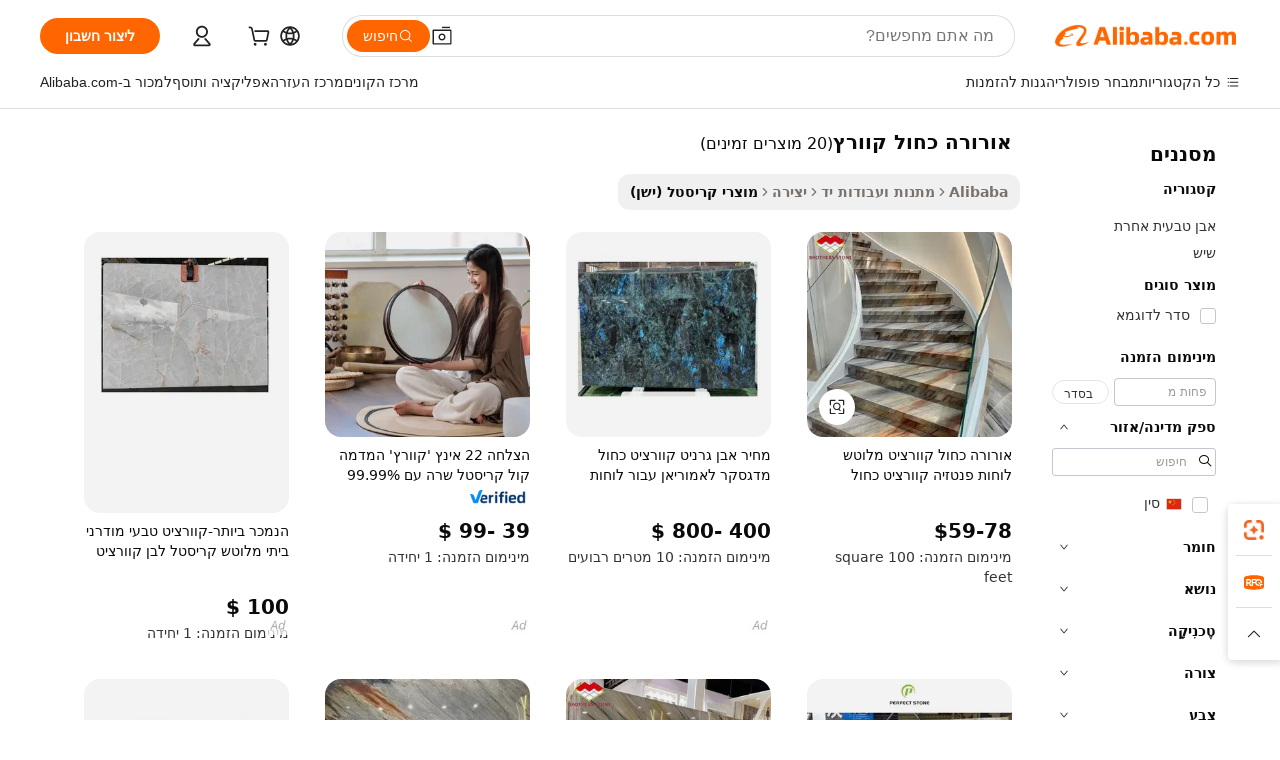

--- FILE ---
content_type: text/html;charset=UTF-8
request_url: https://hebrew.alibaba.com/g/aurora-blue-quartzite_1.html
body_size: 141076
content:

<!-- screen_content -->

    <!-- tangram:5410 begin-->
    <!-- tangram:529998 begin-->
    
<!DOCTYPE html>
<html lang="he" dir="rtl">
  <head>
        <script>
      window.__BB = {
        scene: window.__bb_scene || 'traffic-free-goods'
      };
      window.__BB.BB_CWV_IGNORE = {
          lcp_element: ['#icbu-buyer-pc-top-banner'],
          lcp_url: [],
        };
      window._timing = {}
      window._timing.first_start = Date.now();
      window.needLoginInspiration = Boolean(false);
      // 变量用于标记页面首次可见时间
      let firstVisibleTime = null;
      if (typeof document.hidden !== 'undefined') {
        // 页面首次加载时直接统计
        if (!document.hidden) {
          firstVisibleTime = Date.now();
          window.__BB_timex = 1
        } else {
          // 页面不可见时监听 visibilitychange 事件
          document.addEventListener('visibilitychange', () => {
            if (!document.hidden) {
              firstVisibleTime = Date.now();
              window.__BB_timex = firstVisibleTime - window.performance.timing.navigationStart
              window.__BB.firstVisibleTime = window.__BB_timex
              console.log("Page became visible after "+ window.__BB_timex + " ms");
            }
          }, { once: true });  // 确保只触发一次
        }
      } else {
        console.warn('Page Visibility API is not supported in this browser.');
      }
    </script>
        <meta name="data-spm" content="a2700">
        <meta name="aplus-xplug" content="NONE">
        <meta name="aplus-icbu-disable-umid" content="1">
        <meta name="google-translate-customization" content="9de59014edaf3b99-22e1cf3b5ca21786-g00bb439a5e9e5f8f-f">
    <meta name="yandex-verification" content="25a76ba8e4443bb3" />
    <meta name="msvalidate.01" content="E3FBF0E89B724C30844BF17C59608E8F" />
    <meta name="viewport" content="width=device-width, initial-scale=1.0, maximum-scale=5.0, user-scalable=yes">
        <link rel="preconnect" href="https://s.alicdn.com/" crossorigin>
    <link rel="dns-prefetch" href="https://s.alicdn.com">
                        <link rel="preload" href="https://s.alicdn.com/@g/alilog/??aplus_plugin_icbufront/index.js,mlog/aplus_v2.js" as="script">
        <link rel="preload" href="https://s.alicdn.com/@img/imgextra/i2/O1CN0153JdbU26g4bILVOyC_!!6000000007690-2-tps-418-58.png" as="image">
        <script>
            window.__APLUS_ABRATE__ = {
        perf_group: 'base64cached',
        scene: "traffic-free-goods",
      };
    </script>
    <meta name="aplus-mmstat-timeout" content="15000">
        <meta content="text/html; charset=utf-8" http-equiv="Content-Type">
          <title>יופי מנצנץ: אורורה כחול קוורץ מעודן לעיצוב מסוגנן</title>
      <meta name="keywords" content="quartzite slab,taj mahal quartzite,quartzite countertop slab">
      <meta name="description" content="שדרגו את האוסף שלכם עם אורורה כחול קוורץ מרהיבים, אשר מהפנטים בצורה מבריקה. פריטים נצחיים אלה מושלמים לשינוי כל אזור.">
            <meta name="pagetiming-rate" content="9">
      <meta name="pagetiming-resource-rate" content="4">
                    <link rel="canonical" href="https://hebrew.alibaba.com/g/aurora-blue-quartzite.html">
                              <link rel="alternate" hreflang="fr" href="https://french.alibaba.com/g/aurora-blue-quartzite.html">
                  <link rel="alternate" hreflang="de" href="https://german.alibaba.com/g/aurora-blue-quartzite.html">
                  <link rel="alternate" hreflang="pt" href="https://portuguese.alibaba.com/g/aurora-blue-quartzite.html">
                  <link rel="alternate" hreflang="it" href="https://italian.alibaba.com/g/aurora-blue-quartzite.html">
                  <link rel="alternate" hreflang="es" href="https://spanish.alibaba.com/g/aurora-blue-quartzite.html">
                  <link rel="alternate" hreflang="ru" href="https://russian.alibaba.com/g/aurora-blue-quartzite.html">
                  <link rel="alternate" hreflang="ko" href="https://korean.alibaba.com/g/aurora-blue-quartzite.html">
                  <link rel="alternate" hreflang="ar" href="https://arabic.alibaba.com/g/aurora-blue-quartzite.html">
                  <link rel="alternate" hreflang="ja" href="https://japanese.alibaba.com/g/aurora-blue-quartzite.html">
                  <link rel="alternate" hreflang="tr" href="https://turkish.alibaba.com/g/aurora-blue-quartzite.html">
                  <link rel="alternate" hreflang="th" href="https://thai.alibaba.com/g/aurora-blue-quartzite.html">
                  <link rel="alternate" hreflang="vi" href="https://vietnamese.alibaba.com/g/aurora-blue-quartzite.html">
                  <link rel="alternate" hreflang="nl" href="https://dutch.alibaba.com/g/aurora-blue-quartzite.html">
                  <link rel="alternate" hreflang="he" href="https://hebrew.alibaba.com/g/aurora-blue-quartzite.html">
                  <link rel="alternate" hreflang="id" href="https://indonesian.alibaba.com/g/aurora-blue-quartzite.html">
                  <link rel="alternate" hreflang="hi" href="https://hindi.alibaba.com/g/aurora-blue-quartzite.html">
                  <link rel="alternate" hreflang="en" href="https://www.alibaba.com/showroom/aurora-blue-quartzite.html">
                  <link rel="alternate" hreflang="zh" href="https://chinese.alibaba.com/g/aurora-blue-quartzite.html">
                  <link rel="alternate" hreflang="x-default" href="https://www.alibaba.com/showroom/aurora-blue-quartzite.html">
                                        <script>
      // Aplus 配置自动打点
      var queue = window.goldlog_queue || (window.goldlog_queue = []);
      var tags = ["button", "a", "div", "span", "i", "svg", "input", "li", "tr"];
      queue.push(
        {
          action: 'goldlog.appendMetaInfo',
          arguments: [
            'aplus-auto-exp',
            [
              {
                logkey: '/sc.ug_msite.new_product_exp',
                cssSelector: '[data-spm-exp]',
                props: ["data-spm-exp"],
              },
              {
                logkey: '/sc.ug_pc.seolist_product_exp',
                cssSelector: '.traffic-card-gallery',
                props: ["data-spm-exp"],
              }
            ]
          ]
        }
      )
      queue.push({
        action: 'goldlog.setMetaInfo',
        arguments: ['aplus-auto-clk', JSON.stringify(tags.map(tag =>({
          "logkey": "/sc.ug_msite.new_product_clk",
          tag,
          "filter": "data-spm-clk",
          "props": ["data-spm-clk"]
        })))],
      });
    </script>
  </head>
  <div id="icbu-header"><div id="the-new-header" data-version="4.4.0" data-tnh-auto-exp="tnh-expose" data-scenes="search-products" style="position: relative;background-color: #fff;border-bottom: 1px solid #ddd;box-sizing: border-box; font-family:Inter,SF Pro Text,Roboto,Helvetica Neue,Helvetica,Tahoma,Arial,PingFang SC,Microsoft YaHei;"><div style="display: flex;align-items:center;height: 72px;min-width: 1200px;max-width: 1580px;margin: 0 auto;padding: 0 40px;box-sizing: border-box;"><img style="height: 29px; width: 209px;" src="https://s.alicdn.com/@img/imgextra/i2/O1CN0153JdbU26g4bILVOyC_!!6000000007690-2-tps-418-58.png" alt="" /></div><div style="min-width: 1200px;max-width: 1580px;margin: 0 auto;overflow: hidden;font-size: 14px;display: flex;justify-content: space-between;padding: 0 40px;box-sizing: border-box;"><div style="display: flex; align-items: center; justify-content: space-between"><div style="position: relative; height: 36px; padding: 0 28px 0 20px">All categories</div><div style="position: relative; height: 36px; padding-right: 28px">Featured selections</div><div style="position: relative; height: 36px">Trade Assurance</div></div><div style="display: flex; align-items: center; justify-content: space-between"><div style="position: relative; height: 36px; padding-right: 28px">Buyer Central</div><div style="position: relative; height: 36px; padding-right: 28px">Help Center</div><div style="position: relative; height: 36px; padding-right: 28px">Get the app</div><div style="position: relative; height: 36px">Become a supplier</div></div></div></div></div></div>
  <body data-spm="7724857" style="min-height: calc(100vh + 1px)"><script 
id="beacon-aplus"   
src="//s.alicdn.com/@g/alilog/??aplus_plugin_icbufront/index.js,mlog/aplus_v2.js"
exparams="aplus=async&userid=&aplus&ali_beacon_id=&ali_apache_id=&ali_apache_track=&ali_apache_tracktmp=&eagleeye_traceid=2101c5c317685468495786166e122a&ip=3%2e139%2e71%2e152&dmtrack_c={ali%5fresin%5ftrace%3dse%5frst%3dnull%7csp%5fviewtype%3dY%7cset%3d3%7cser%3d1007%7cpageId%3d7f8077d6cd9f45b9af7eda65ab495ffd%7cm%5fpageid%3dnull%7cpvmi%3dc33371e5b5b94ced897a695ec0c1e492%7csek%5fsepd%3d%25D7%2590%25D7%2595%25D7%25A8%25D7%2595%25D7%25A8%25D7%2594%2b%25D7%259B%25D7%2597%25D7%2595%25D7%259C%2b%25D7%25A7%25D7%2595%25D7%2595%25D7%25A8%25D7%25A5%7csek%3daurora%2bblue%2bquartzite%7cse%5fpn%3d1%7cp4pid%3d6cab4437%2d57d2%2d4923%2d8b41%2d53fe205cda76%7csclkid%3dnull%7cforecast%5fpost%5fcate%3dnull%7cseo%5fnew%5fuser%5fflag%3dfalse%7ccategoryId%3d1714%7cseo%5fsearch%5fmodel%5fupgrade%5fv2%3d2025070801%7cseo%5fmodule%5fcard%5f20240624%3d202406242%7clong%5ftext%5fgoogle%5ftranslate%5fv2%3d2407142%7cseo%5fcontent%5ftd%5fbottom%5ftext%5fupdate%5fkey%3d2025070801%7cseo%5fsearch%5fmodel%5fupgrade%5fv3%3d2025072201%7cdamo%5falt%5freplace%3d2485818%7cseo%5fsearch%5fmodel%5fmulti%5fupgrade%5fv3%3d2025081101%7cwap%5fcross%3d2007659%7cwap%5fcs%5faction%3d2005494%7cAPP%5fVisitor%5fActive%3d26705%7cseo%5fshowroom%5fgoods%5fmix%3d2005244%7cseo%5fdefault%5fcached%5flong%5ftext%5ffrom%5fnew%5fkeyword%5fstep%3d2024122502%7cshowroom%5fgeneral%5ftemplate%3d2005292%7cwap%5fcs%5ftext%3dnull%7cstructured%5fdata%3d2025052702%7cseo%5fmulti%5fstyle%5ftext%5fupdate%3d2511182%7cpc%5fnew%5fheader%3dnull%7cseo%5fmeta%5fcate%5ftemplate%5fv1%3d2025042401%7cseo%5fmeta%5ftd%5fsearch%5fkeyword%5fstep%5fv1%3d2025040999%7cseo%5fshowroom%5fbiz%5fbabablog%3d1%7cshowroom%5fft%5flong%5ftext%5fbaks%3d80802%7cseo%5ffirstcache%3d2025121600%7cAPP%5fGrowing%5fBuyer%5fHigh%5fIntent%5fActive%3d25486%7cshowroom%5fpc%5fv2019%3d2104%7cAPP%5fProspecting%5fBuyer%3d26708%7ccache%5fcontrol%3dnull%7cAPP%5fChurned%5fCore%5fBuyer%3d25463%7cseo%5fdefault%5fcached%5flong%5ftext%5fstep%3d24110802%7camp%5flighthouse%5fscore%5fimage%3d19657%7cseo%5fft%5ftranslate%5fgemini%3d25012003%7cwap%5fnode%5fssr%3d2015725%7cdataphant%5fopen%3d27030%7clongtext%5fmulti%5fstyle%5fexpand%5frussian%3d2510142%7cseo%5flongtext%5fgoogle%5fdata%5fsection%3d25021702%7cindustry%5fpopular%5ffloor%3dnull%7cwap%5fad%5fgoods%5fproduct%5finterval%3dnull%7cseo%5fgoods%5fbootom%5fwholesale%5flink%3dnull%7cseo%5fmiddle%5fwholesale%5flink%3d2486164%7cseo%5fkeyword%5faatest%3d2%7cft%5flong%5ftext%5fenpand%5fstep2%3d121602%7cseo%5fft%5flongtext%5fexpand%5fstep3%3d25012102%7cseo%5fwap%5fheadercard%3d2006288%7cAPP%5fChurned%5fInactive%5fVisitor%3d25497%7cAPP%5fGrowing%5fBuyer%5fHigh%5fIntent%5fInactive%3d25484%7cseo%5fmeta%5ftd%5fmulti%5fkey%3d2025061801%7ctop%5frecommend%5f20250120%3d202501201%7clongtext%5fmulti%5fstyle%5fexpand%5ffrench%5fcopy%3d25091802%7clongtext%5fmulti%5fstyle%5fexpand%5ffrench%5fcopy%5fcopy%3d25092502%7clong%5ftext%5fpaa%3d220831%7cseo%5ffloor%5fexp%3dnull%7cseo%5fshowroom%5falgo%5flink%3d17764%7cseo%5fmeta%5ftd%5faib%5fgeneral%5fkey%3d2025091900%7ccountry%5findustry%3d202311033%7cshowroom%5fft%5flong%5ftext%5fenpand%5fstep1%3d101102%7cseo%5fshowroom%5fnorel%3dnull%7cplp%5fstyle%5f25%5fpc%3d202505222%7cseo%5fggs%5flayer%3d10011%7cquery%5fmutil%5flang%5ftranslate%3d2025060300%7cAPP%5fChurned%5fBuyer%3d25468%7cstream%5frender%5fperf%5fopt%3d2309181%7cwap%5fgoods%3d2007383%7cseo%5fshowroom%5fsimilar%5f20240614%3d202406142%7cchinese%5fopen%3d6307%7cquery%5fgpt%5ftranslate%3d20240820%7cad%5fproduct%5finterval%3dnull%7camp%5fto%5fpwa%3d2007359%7cplp%5faib%5fmulti%5fai%5fmeta%3d20250401%7cwap%5fsupplier%5fcontent%3dnull%7cpc%5ffree%5frefactoring%3d20220315%7csso%5foem%5ffloor%3d30031%7cAPP%5fGrowing%5fBuyer%5fInactive%3d25476%7cseo%5fpc%5fnew%5fview%5f20240807%3d202408072%7cseo%5fbottom%5ftext%5fentity%5fkey%5fcopy%3d2025062400%7cstream%5frender%3d433763%7cseo%5fmodule%5fcard%5f20240424%3d202404241%7cseo%5ftitle%5freplace%5f20191226%3d5841%7clongtext%5fmulti%5fstyle%5fexpand%3d25090802%7cgoogleweblight%3d6516%7clighthouse%5fbase64%3dnull%7cAPP%5fProspecting%5fBuyer%5fActive%3d26719%7cad%5fgoods%5fproduct%5finterval%3dnull%7cseo%5fbottom%5fdeep%5fextend%5fkw%5fkey%3d2025071101%7clongtext%5fmulti%5fstyle%5fexpand%5fturkish%3d25102802%7cilink%5fuv%3d20240911%7cwap%5flist%5fwakeup%3d2005832%7ctpp%5fcrosslink%5fpc%3d20205311%7cseo%5ftop%5fbooth%3d18501%7cAPP%5fGrowing%5fBuyer%5fLess%5fActive%3d25472%7cseo%5fsearch%5fmodel%5fupgrade%5frank%3d2025092401%7cgoodslayer%3d7977%7cft%5flong%5ftext%5ftranslate%5fexpand%5fstep1%3d24110802%7cseo%5fheaderstyle%5ftraffic%5fkey%5fv1%3d2025072100%7ccrosslink%5fswitch%3d2008141%7cp4p%5foutline%3d20240328%7cseo%5fmeta%5ftd%5faib%5fv2%5fkey%3d2025091801%7crts%5fmulti%3d2008404%7cseo%5fad%5foptimization%5fkey%5fv2%3d2025072300%7cAPP%5fVisitor%5fLess%5fActive%3d26698%7cplp%5fstyle%5f25%3d202505192%7ccdn%5fvm%3d2007368%7cwap%5fad%5fproduct%5finterval%3dnull%7cseo%5fsearch%5fmodel%5fmulti%5fupgrade%5frank%3d2025092401%7cpc%5fcard%5fshare%3d2025081201%7cAPP%5fGrowing%5fBuyer%5fHigh%5fIntent%5fLess%5fActive%3d25480%7cgoods%5ftitle%5fsubstitute%3d9618%7cwap%5fscreen%5fexp%3d2025081400%7creact%5fheader%5ftest%3d202502182%7cpc%5fcs%5fcolor%3d2005788%7cshowroom%5fft%5flong%5ftext%5ftest%3d72502%7cone%5ftap%5flogin%5fABTest%3d202308153%7cseo%5fhyh%5fshow%5ftags%3dnull%7cplp%5fstructured%5fdata%3d2508182%7cguide%5fdelete%3d2008526%7cseo%5findustry%5ftemplate%3dnull%7cseo%5fmeta%5ftd%5fmulti%5fes%5fkey%3d2025073101%7cseo%5fshowroom%5fdata%5fmix%3d19888%7csso%5ftop%5franking%5ffloor%3d20031%7cseo%5ftd%5fdeep%5fupgrade%5fkey%5fv3%3d2025081101%7cwap%5fue%5fone%3d2025111401%7cshowroom%5fto%5frts%5flink%3d2008480%7ccountrysearch%5ftest%3dnull%7cchannel%5famp%5fto%5fpwa%3d2008435%7cseo%5fmulti%5fstyles%5flong%5ftext%3d2503172%7cseo%5fmeta%5ftext%5fmutli%5fcate%5ftemplate%5fv1%3d2025080801%7cseo%5fdefault%5fcached%5fmutil%5flong%5ftext%5fstep%3d24110436%7cseo%5faction%5fpoint%5ftype%3d22823%7cseo%5faib%5ftd%5flaunch%5f20240828%5fcopy%3d202408282%7cseo%5fshowroom%5fwholesale%5flink%3d2486142%7cseo%5fperf%5fimprove%3d2023999%7cseo%5fwap%5flist%5fbounce%5f01%3d2063%7cseo%5fwap%5flist%5fbounce%5f02%3d2128%7cAPP%5fGrowing%5fBuyer%5fActive%3d25491%7cvideolayer%3dnull%7cvideo%5fplay%3dnull%7cAPP%5fChurned%5fMember%5fInactive%3d25501%7cseo%5fgoogle%5fnew%5fstruct%3d438326%7cicbu%5falgo%5fp4p%5fseo%5fad%3d2025072300%7ctpp%5ftrace%3dseoKeyword%2dseoKeyword%5fv3%2dproduct%2dPRODUCT%5fFAIL}&pageid=038b47982101eac41768546849&hn=ensearchweb033001234196%2erg%2dus%2deast%2eus44&asid=AQAAAAAh4mlpCUXcUwAAAADJCpjYneg1EA==&treq=&tres=" async>
</script>
            <style>body{background-color:white;}.no-scrollbar.il-sticky.il-top-0.il-max-h-\[100vh\].il-w-\[200px\].il-flex-shrink-0.il-flex-grow-0.il-overflow-y-scroll{background-color:#FFF;padding-left:12px}</style>
                    <!-- tangram:530006 begin-->
<!--  -->
 <style>
   @keyframes il-spin {
     to {
       transform: rotate(360deg);
     }
   }
   @keyframes il-pulse {
     50% {
       opacity: 0.5;
     }
   }
   .traffic-card-gallery {display: flex;position: relative;flex-direction: column;justify-content: flex-start;border-radius: 0.5rem;background-color: #fff;padding: 0.5rem 0.5rem 1rem;overflow: hidden;font-size: 0.75rem;line-height: 1rem;}
   .traffic-card-list {display: flex;position: relative;flex-direction: row;justify-content: flex-start;border-bottom-width: 1px;background-color: #fff;padding: 1rem;height: 292px;overflow: hidden;font-size: 0.75rem;line-height: 1rem;}
   .product-price {
     b {
       font-size: 22px;
     }
   }
   .skel-loading {
       animation: il-pulse 2s cubic-bezier(0.4, 0, 0.6, 1) infinite;background-color: hsl(60, 4.8%, 95.9%);
   }
 </style>
<div id="first-cached-card">
  <div style="box-sizing:border-box;display: flex;position: absolute;left: 0;right: 0;margin: 0 auto;z-index: 1;min-width: 1200px;max-width: 1580px;padding: 0.75rem 3.25rem 0;pointer-events: none;">
    <!--页面左侧区域-->
    <div style="width: 200px;padding-top: 1rem;padding-left:12px; background-color: #fff;border-radius: 0.25rem">
      <div class="skel-loading" style="height: 1.5rem;width: 50%;border-radius: 0.25rem;"></div>
      <div style="margin-top: 1rem;margin-bottom: 1rem;">
        <div class="skel-loading" style="height: 1rem;width: calc(100% * 5 / 6);"></div>
        <div
          class="skel-loading"
          style="margin-top: 1rem;height: 1rem;width: calc(100% * 8 / 12);"
        ></div>
        <div class="skel-loading" style="margin-top: 1rem;height: 1rem;width: 75%;"></div>
        <div
          class="skel-loading"
          style="margin-top: 1rem;height: 1rem;width: calc(100% * 7 / 12);"
        ></div>
      </div>
      <div class="skel-loading" style="height: 1.5rem;width: 50%;border-radius: 0.25rem;"></div>
      <div style="margin-top: 1rem;margin-bottom: 1rem;">
        <div class="skel-loading" style="height: 1rem;width: calc(100% * 5 / 6);"></div>
        <div
          class="skel-loading"
          style="margin-top: 1rem;height: 1rem;width: calc(100% * 8 / 12);"
        ></div>
        <div class="skel-loading" style="margin-top: 1rem;height: 1rem;width: 75%;"></div>
        <div
          class="skel-loading"
          style="margin-top: 1rem;height: 1rem;width: calc(100% * 7 / 12);"
        ></div>
      </div>
      <div class="skel-loading" style="height: 1.5rem;width: 50%;border-radius: 0.25rem;"></div>
      <div style="margin-top: 1rem;margin-bottom: 1rem;">
        <div class="skel-loading" style="height: 1rem;width: calc(100% * 5 / 6);"></div>
        <div
          class="skel-loading"
          style="margin-top: 1rem;height: 1rem;width: calc(100% * 8 / 12);"
        ></div>
        <div class="skel-loading" style="margin-top: 1rem;height: 1rem;width: 75%;"></div>
        <div
          class="skel-loading"
          style="margin-top: 1rem;height: 1rem;width: calc(100% * 7 / 12);"
        ></div>
      </div>
      <div class="skel-loading" style="height: 1.5rem;width: 50%;border-radius: 0.25rem;"></div>
      <div style="margin-top: 1rem;margin-bottom: 1rem;">
        <div class="skel-loading" style="height: 1rem;width: calc(100% * 5 / 6);"></div>
        <div
          class="skel-loading"
          style="margin-top: 1rem;height: 1rem;width: calc(100% * 8 / 12);"
        ></div>
        <div class="skel-loading" style="margin-top: 1rem;height: 1rem;width: 75%;"></div>
        <div
          class="skel-loading"
          style="margin-top: 1rem;height: 1rem;width: calc(100% * 7 / 12);"
        ></div>
      </div>
      <div class="skel-loading" style="height: 1.5rem;width: 50%;border-radius: 0.25rem;"></div>
      <div style="margin-top: 1rem;margin-bottom: 1rem;">
        <div class="skel-loading" style="height: 1rem;width: calc(100% * 5 / 6);"></div>
        <div
          class="skel-loading"
          style="margin-top: 1rem;height: 1rem;width: calc(100% * 8 / 12);"
        ></div>
        <div class="skel-loading" style="margin-top: 1rem;height: 1rem;width: 75%;"></div>
        <div
          class="skel-loading"
          style="margin-top: 1rem;height: 1rem;width: calc(100% * 7 / 12);"
        ></div>
      </div>
      <div class="skel-loading" style="height: 1.5rem;width: 50%;border-radius: 0.25rem;"></div>
      <div style="margin-top: 1rem;margin-bottom: 1rem;">
        <div class="skel-loading" style="height: 1rem;width: calc(100% * 5 / 6);"></div>
        <div
          class="skel-loading"
          style="margin-top: 1rem;height: 1rem;width: calc(100% * 8 / 12);"
        ></div>
        <div class="skel-loading" style="margin-top: 1rem;height: 1rem;width: 75%;"></div>
        <div
          class="skel-loading"
          style="margin-top: 1rem;height: 1rem;width: calc(100% * 7 / 12);"
        ></div>
      </div>
    </div>
    <!--页面主体区域-->
    <div style="flex: 1 1 0%; overflow: hidden;padding: 0.5rem 0.5rem 0.5rem 1.5rem">
      <div style="height: 1.25rem;margin-bottom: 1rem;"></div>
      <!-- keywords -->
      <div style="margin-bottom: 1rem;height: 1.75rem;font-weight: 700;font-size: 1.25rem;line-height: 1.75rem;"></div>
      <!-- longtext -->
            <div style="width: calc(25% - 0.9rem);pointer-events: auto">
        <div class="traffic-card-gallery">
          <!-- ProductImage -->
          <a href="//www.alibaba.com/product-detail/Luxury-Aurora-Blue-Quartzite-Polished-Slabs_1601490051317.html?from=SEO" target="_blank" style="position: relative;margin-bottom: 0.5rem;aspect-ratio: 1;overflow: hidden;border-radius: 0.5rem;">
            <div style="display: flex; overflow: hidden">
              <div style="position: relative;margin: 0;width: 100%;min-width: 0;flex-shrink: 0;flex-grow: 0;flex-basis: 100%;padding: 0;">
                <img style="position: relative; aspect-ratio: 1; width: 100%" src="[data-uri]" loading="eager" />
                <div style="position: absolute;left: 0;bottom: 0;right: 0;top: 0;background-color: #000;opacity: 0.05;"></div>
              </div>
            </div>
          </a>
          <div style="display: flex;flex: 1 1 0%;flex-direction: column;justify-content: space-between;">
            <div>
              <a class="skel-loading" style="margin-top: 0.5rem;display:inline-block;width:100%;height:1rem;" href="//www.alibaba.com/product-detail/Luxury-Aurora-Blue-Quartzite-Polished-Slabs_1601490051317.html" target="_blank"></a>
              <a class="skel-loading" style="margin-top: 0.125rem;display:inline-block;width:100%;height:1rem;" href="//www.alibaba.com/product-detail/Luxury-Aurora-Blue-Quartzite-Polished-Slabs_1601490051317.html" target="_blank"></a>
              <div class="skel-loading" style="margin-top: 0.25rem;height:1.625rem;width:75%"></div>
              <div class="skel-loading" style="margin-top: 0.5rem;height: 1rem;width:50%"></div>
              <div class="skel-loading" style="margin-top:0.25rem;height:1rem;width:25%"></div>
            </div>
          </div>

        </div>
      </div>

    </div>
  </div>
</div>
<!-- tangram:530006 end-->
            <style>.component-left-filter-callback{display:flex;position:relative;margin-top:10px;height:1200px}.component-left-filter-callback img{width:200px}.component-left-filter-callback i{position:absolute;top:5%;left:50%}.related-search-wrapper{padding:.5rem;--tw-bg-opacity: 1;background-color:#fff;background-color:rgba(255,255,255,var(--tw-bg-opacity, 1));border-width:1px;border-color:var(--input)}.related-search-wrapper .related-search-box{margin:12px 16px}.related-search-wrapper .related-search-box .related-search-title{display:inline;float:start;color:#666;word-wrap:break-word;margin-right:12px;width:13%}.related-search-wrapper .related-search-box .related-search-content{display:flex;flex-wrap:wrap}.related-search-wrapper .related-search-box .related-search-content .related-search-link{margin-right:12px;width:23%;overflow:hidden;color:#666;text-overflow:ellipsis;white-space:nowrap}.product-title img{margin-right:.5rem;display:inline-block;height:1rem;vertical-align:sub}.product-price b{font-size:22px}.similar-icon{position:absolute;bottom:12px;z-index:2;right:12px}.rfq-card{display:inline-block;position:relative;box-sizing:border-box;margin-bottom:36px}.rfq-card .rfq-card-content{display:flex;position:relative;flex-direction:column;align-items:flex-start;background-size:cover;background-color:#fff;padding:12px;width:100%;height:100%}.rfq-card .rfq-card-content .rfq-card-icon{margin-top:50px}.rfq-card .rfq-card-content .rfq-card-icon img{width:45px}.rfq-card .rfq-card-content .rfq-card-top-title{margin-top:14px;color:#222;font-weight:400;font-size:16px}.rfq-card .rfq-card-content .rfq-card-title{margin-top:24px;color:#333;font-weight:800;font-size:20px}.rfq-card .rfq-card-content .rfq-card-input-box{margin-top:24px;width:100%}.rfq-card .rfq-card-content .rfq-card-input-box textarea{box-sizing:border-box;border:1px solid #ddd;border-radius:4px;background-color:#fff;padding:9px 12px;width:100%;height:88px;resize:none;color:#666;font-weight:400;font-size:13px;font-family:inherit}.rfq-card .rfq-card-content .rfq-card-button{margin-top:24px;border:1px solid #666;border-radius:16px;background-color:#fff;width:67%;color:#000;font-weight:700;font-size:14px;line-height:30px;text-align:center}[data-modulename^=ProductList-] div{contain-intrinsic-size:auto 500px}.traffic-card-gallery:hover{--tw-shadow: 0px 2px 6px 2px rgba(0,0,0,.12157);--tw-shadow-colored: 0px 2px 6px 2px var(--tw-shadow-color);box-shadow:0 0 #0000,0 0 #0000,0 2px 6px 2px #0000001f;box-shadow:var(--tw-ring-offset-shadow, 0 0 rgba(0,0,0,0)),var(--tw-ring-shadow, 0 0 rgba(0,0,0,0)),var(--tw-shadow);z-index:10}.traffic-card-gallery{position:relative;display:flex;flex-direction:column;justify-content:flex-start;overflow:hidden;border-radius:.75rem;--tw-bg-opacity: 1;background-color:#fff;background-color:rgba(255,255,255,var(--tw-bg-opacity, 1));padding:.5rem;font-size:.75rem;line-height:1rem}.traffic-card-list{position:relative;display:flex;height:292px;flex-direction:row;justify-content:flex-start;overflow:hidden;border-bottom-width:1px;--tw-bg-opacity: 1;background-color:#fff;background-color:rgba(255,255,255,var(--tw-bg-opacity, 1));padding:1rem;font-size:.75rem;line-height:1rem}.traffic-card-g-industry:hover{--tw-shadow: 0 0 10px rgba(0,0,0,.1);--tw-shadow-colored: 0 0 10px var(--tw-shadow-color);box-shadow:0 0 #0000,0 0 #0000,0 0 10px #0000001a;box-shadow:var(--tw-ring-offset-shadow, 0 0 rgba(0,0,0,0)),var(--tw-ring-shadow, 0 0 rgba(0,0,0,0)),var(--tw-shadow)}.traffic-card-g-industry{position:relative;border-radius:var(--radius);--tw-bg-opacity: 1;background-color:#fff;background-color:rgba(255,255,255,var(--tw-bg-opacity, 1));padding:1.25rem .75rem .75rem;font-size:.875rem;line-height:1.25rem}.module-filter-section-wrapper{max-height:none!important;overflow-x:hidden}*,:before,:after{--tw-border-spacing-x: 0;--tw-border-spacing-y: 0;--tw-translate-x: 0;--tw-translate-y: 0;--tw-rotate: 0;--tw-skew-x: 0;--tw-skew-y: 0;--tw-scale-x: 1;--tw-scale-y: 1;--tw-pan-x: ;--tw-pan-y: ;--tw-pinch-zoom: ;--tw-scroll-snap-strictness: proximity;--tw-gradient-from-position: ;--tw-gradient-via-position: ;--tw-gradient-to-position: ;--tw-ordinal: ;--tw-slashed-zero: ;--tw-numeric-figure: ;--tw-numeric-spacing: ;--tw-numeric-fraction: ;--tw-ring-inset: ;--tw-ring-offset-width: 0px;--tw-ring-offset-color: #fff;--tw-ring-color: rgba(59, 130, 246, .5);--tw-ring-offset-shadow: 0 0 rgba(0,0,0,0);--tw-ring-shadow: 0 0 rgba(0,0,0,0);--tw-shadow: 0 0 rgba(0,0,0,0);--tw-shadow-colored: 0 0 rgba(0,0,0,0);--tw-blur: ;--tw-brightness: ;--tw-contrast: ;--tw-grayscale: ;--tw-hue-rotate: ;--tw-invert: ;--tw-saturate: ;--tw-sepia: ;--tw-drop-shadow: ;--tw-backdrop-blur: ;--tw-backdrop-brightness: ;--tw-backdrop-contrast: ;--tw-backdrop-grayscale: ;--tw-backdrop-hue-rotate: ;--tw-backdrop-invert: ;--tw-backdrop-opacity: ;--tw-backdrop-saturate: ;--tw-backdrop-sepia: ;--tw-contain-size: ;--tw-contain-layout: ;--tw-contain-paint: ;--tw-contain-style: }::backdrop{--tw-border-spacing-x: 0;--tw-border-spacing-y: 0;--tw-translate-x: 0;--tw-translate-y: 0;--tw-rotate: 0;--tw-skew-x: 0;--tw-skew-y: 0;--tw-scale-x: 1;--tw-scale-y: 1;--tw-pan-x: ;--tw-pan-y: ;--tw-pinch-zoom: ;--tw-scroll-snap-strictness: proximity;--tw-gradient-from-position: ;--tw-gradient-via-position: ;--tw-gradient-to-position: ;--tw-ordinal: ;--tw-slashed-zero: ;--tw-numeric-figure: ;--tw-numeric-spacing: ;--tw-numeric-fraction: ;--tw-ring-inset: ;--tw-ring-offset-width: 0px;--tw-ring-offset-color: #fff;--tw-ring-color: rgba(59, 130, 246, .5);--tw-ring-offset-shadow: 0 0 rgba(0,0,0,0);--tw-ring-shadow: 0 0 rgba(0,0,0,0);--tw-shadow: 0 0 rgba(0,0,0,0);--tw-shadow-colored: 0 0 rgba(0,0,0,0);--tw-blur: ;--tw-brightness: ;--tw-contrast: ;--tw-grayscale: ;--tw-hue-rotate: ;--tw-invert: ;--tw-saturate: ;--tw-sepia: ;--tw-drop-shadow: ;--tw-backdrop-blur: ;--tw-backdrop-brightness: ;--tw-backdrop-contrast: ;--tw-backdrop-grayscale: ;--tw-backdrop-hue-rotate: ;--tw-backdrop-invert: ;--tw-backdrop-opacity: ;--tw-backdrop-saturate: ;--tw-backdrop-sepia: ;--tw-contain-size: ;--tw-contain-layout: ;--tw-contain-paint: ;--tw-contain-style: }*,:before,:after{box-sizing:border-box;border-width:0;border-style:solid;border-color:#e5e7eb}:before,:after{--tw-content: ""}html,:host{line-height:1.5;-webkit-text-size-adjust:100%;-moz-tab-size:4;-o-tab-size:4;tab-size:4;font-family:ui-sans-serif,system-ui,-apple-system,Segoe UI,Roboto,Ubuntu,Cantarell,Noto Sans,sans-serif,"Apple Color Emoji","Segoe UI Emoji",Segoe UI Symbol,"Noto Color Emoji";font-feature-settings:normal;font-variation-settings:normal;-webkit-tap-highlight-color:transparent}body{margin:0;line-height:inherit}hr{height:0;color:inherit;border-top-width:1px}abbr:where([title]){text-decoration:underline;-webkit-text-decoration:underline dotted;text-decoration:underline dotted}h1,h2,h3,h4,h5,h6{font-size:inherit;font-weight:inherit}a{color:inherit;text-decoration:inherit}b,strong{font-weight:bolder}code,kbd,samp,pre{font-family:ui-monospace,SFMono-Regular,Menlo,Monaco,Consolas,Liberation Mono,Courier New,monospace;font-feature-settings:normal;font-variation-settings:normal;font-size:1em}small{font-size:80%}sub,sup{font-size:75%;line-height:0;position:relative;vertical-align:baseline}sub{bottom:-.25em}sup{top:-.5em}table{text-indent:0;border-color:inherit;border-collapse:collapse}button,input,optgroup,select,textarea{font-family:inherit;font-feature-settings:inherit;font-variation-settings:inherit;font-size:100%;font-weight:inherit;line-height:inherit;letter-spacing:inherit;color:inherit;margin:0;padding:0}button,select{text-transform:none}button,input:where([type=button]),input:where([type=reset]),input:where([type=submit]){-webkit-appearance:button;background-color:transparent;background-image:none}:-moz-focusring{outline:auto}:-moz-ui-invalid{box-shadow:none}progress{vertical-align:baseline}::-webkit-inner-spin-button,::-webkit-outer-spin-button{height:auto}[type=search]{-webkit-appearance:textfield;outline-offset:-2px}::-webkit-search-decoration{-webkit-appearance:none}::-webkit-file-upload-button{-webkit-appearance:button;font:inherit}summary{display:list-item}blockquote,dl,dd,h1,h2,h3,h4,h5,h6,hr,figure,p,pre{margin:0}fieldset{margin:0;padding:0}legend{padding:0}ol,ul,menu{list-style:none;margin:0;padding:0}dialog{padding:0}textarea{resize:vertical}input::-moz-placeholder,textarea::-moz-placeholder{opacity:1;color:#9ca3af}input::placeholder,textarea::placeholder{opacity:1;color:#9ca3af}button,[role=button]{cursor:pointer}:disabled{cursor:default}img,svg,video,canvas,audio,iframe,embed,object{display:block;vertical-align:middle}img,video{max-width:100%;height:auto}[hidden]:where(:not([hidden=until-found])){display:none}:root{--background: hsl(0, 0%, 100%);--foreground: hsl(20, 14.3%, 4.1%);--card: hsl(0, 0%, 100%);--card-foreground: hsl(20, 14.3%, 4.1%);--popover: hsl(0, 0%, 100%);--popover-foreground: hsl(20, 14.3%, 4.1%);--primary: hsl(24, 100%, 50%);--primary-foreground: hsl(60, 9.1%, 97.8%);--secondary: hsl(60, 4.8%, 95.9%);--secondary-foreground: #333;--muted: hsl(60, 4.8%, 95.9%);--muted-foreground: hsl(25, 5.3%, 44.7%);--accent: hsl(60, 4.8%, 95.9%);--accent-foreground: hsl(24, 9.8%, 10%);--destructive: hsl(0, 84.2%, 60.2%);--destructive-foreground: hsl(60, 9.1%, 97.8%);--border: hsl(20, 5.9%, 90%);--input: hsl(20, 5.9%, 90%);--ring: hsl(24.6, 95%, 53.1%);--radius: 1rem}.dark{--background: hsl(20, 14.3%, 4.1%);--foreground: hsl(60, 9.1%, 97.8%);--card: hsl(20, 14.3%, 4.1%);--card-foreground: hsl(60, 9.1%, 97.8%);--popover: hsl(20, 14.3%, 4.1%);--popover-foreground: hsl(60, 9.1%, 97.8%);--primary: hsl(20.5, 90.2%, 48.2%);--primary-foreground: hsl(60, 9.1%, 97.8%);--secondary: hsl(12, 6.5%, 15.1%);--secondary-foreground: hsl(60, 9.1%, 97.8%);--muted: hsl(12, 6.5%, 15.1%);--muted-foreground: hsl(24, 5.4%, 63.9%);--accent: hsl(12, 6.5%, 15.1%);--accent-foreground: hsl(60, 9.1%, 97.8%);--destructive: hsl(0, 72.2%, 50.6%);--destructive-foreground: hsl(60, 9.1%, 97.8%);--border: hsl(12, 6.5%, 15.1%);--input: hsl(12, 6.5%, 15.1%);--ring: hsl(20.5, 90.2%, 48.2%)}*{border-color:#e7e5e4;border-color:var(--border)}body{background-color:#fff;background-color:var(--background);color:#0c0a09;color:var(--foreground)}.il-sr-only{position:absolute;width:1px;height:1px;padding:0;margin:-1px;overflow:hidden;clip:rect(0,0,0,0);white-space:nowrap;border-width:0}.il-invisible{visibility:hidden}.il-fixed{position:fixed}.il-absolute{position:absolute}.il-relative{position:relative}.il-sticky{position:sticky}.il-inset-0{inset:0}.il--bottom-12{bottom:-3rem}.il--top-12{top:-3rem}.il-bottom-0{bottom:0}.il-bottom-2{bottom:.5rem}.il-bottom-3{bottom:.75rem}.il-bottom-4{bottom:1rem}.il-end-0{right:0}.il-end-2{right:.5rem}.il-end-3{right:.75rem}.il-end-4{right:1rem}.il-left-0{left:0}.il-left-3{left:.75rem}.il-right-0{right:0}.il-right-2{right:.5rem}.il-right-3{right:.75rem}.il-start-0{left:0}.il-start-1\/2{left:50%}.il-start-2{left:.5rem}.il-start-3{left:.75rem}.il-start-\[50\%\]{left:50%}.il-top-0{top:0}.il-top-1\/2{top:50%}.il-top-16{top:4rem}.il-top-4{top:1rem}.il-top-\[50\%\]{top:50%}.il-z-10{z-index:10}.il-z-50{z-index:50}.il-z-\[9999\]{z-index:9999}.il-col-span-4{grid-column:span 4 / span 4}.il-m-0{margin:0}.il-m-3{margin:.75rem}.il-m-auto{margin:auto}.il-mx-auto{margin-left:auto;margin-right:auto}.il-my-3{margin-top:.75rem;margin-bottom:.75rem}.il-my-5{margin-top:1.25rem;margin-bottom:1.25rem}.il-my-auto{margin-top:auto;margin-bottom:auto}.\!il-mb-4{margin-bottom:1rem!important}.il--mt-4{margin-top:-1rem}.il-mb-0{margin-bottom:0}.il-mb-1{margin-bottom:.25rem}.il-mb-2{margin-bottom:.5rem}.il-mb-3{margin-bottom:.75rem}.il-mb-4{margin-bottom:1rem}.il-mb-5{margin-bottom:1.25rem}.il-mb-6{margin-bottom:1.5rem}.il-mb-8{margin-bottom:2rem}.il-mb-\[-0\.75rem\]{margin-bottom:-.75rem}.il-mb-\[0\.125rem\]{margin-bottom:.125rem}.il-me-1{margin-right:.25rem}.il-me-2{margin-right:.5rem}.il-me-3{margin-right:.75rem}.il-me-auto{margin-right:auto}.il-mr-1{margin-right:.25rem}.il-mr-2{margin-right:.5rem}.il-ms-1{margin-left:.25rem}.il-ms-4{margin-left:1rem}.il-ms-5{margin-left:1.25rem}.il-ms-8{margin-left:2rem}.il-ms-\[\.375rem\]{margin-left:.375rem}.il-ms-auto{margin-left:auto}.il-mt-0{margin-top:0}.il-mt-0\.5{margin-top:.125rem}.il-mt-1{margin-top:.25rem}.il-mt-2{margin-top:.5rem}.il-mt-3{margin-top:.75rem}.il-mt-4{margin-top:1rem}.il-mt-6{margin-top:1.5rem}.il-line-clamp-1{overflow:hidden;display:-webkit-box;-webkit-box-orient:vertical;-webkit-line-clamp:1}.il-line-clamp-2{overflow:hidden;display:-webkit-box;-webkit-box-orient:vertical;-webkit-line-clamp:2}.il-line-clamp-6{overflow:hidden;display:-webkit-box;-webkit-box-orient:vertical;-webkit-line-clamp:6}.il-inline-block{display:inline-block}.il-inline{display:inline}.il-flex{display:flex}.il-inline-flex{display:inline-flex}.il-grid{display:grid}.il-aspect-square{aspect-ratio:1 / 1}.il-size-5{width:1.25rem;height:1.25rem}.il-h-1{height:.25rem}.il-h-10{height:2.5rem}.il-h-11{height:2.75rem}.il-h-20{height:5rem}.il-h-24{height:6rem}.il-h-3\.5{height:.875rem}.il-h-4{height:1rem}.il-h-40{height:10rem}.il-h-6{height:1.5rem}.il-h-8{height:2rem}.il-h-9{height:2.25rem}.il-h-\[150px\]{height:150px}.il-h-\[152px\]{height:152px}.il-h-\[18\.25rem\]{height:18.25rem}.il-h-\[292px\]{height:292px}.il-h-\[600px\]{height:600px}.il-h-auto{height:auto}.il-h-fit{height:-moz-fit-content;height:fit-content}.il-h-full{height:100%}.il-h-screen{height:100vh}.il-max-h-\[100vh\]{max-height:100vh}.il-w-1\/2{width:50%}.il-w-10{width:2.5rem}.il-w-10\/12{width:83.333333%}.il-w-4{width:1rem}.il-w-6{width:1.5rem}.il-w-64{width:16rem}.il-w-7\/12{width:58.333333%}.il-w-72{width:18rem}.il-w-8{width:2rem}.il-w-8\/12{width:66.666667%}.il-w-9{width:2.25rem}.il-w-9\/12{width:75%}.il-w-\[200px\]{width:200px}.il-w-\[84px\]{width:84px}.il-w-fit{width:-moz-fit-content;width:fit-content}.il-w-full{width:100%}.il-w-screen{width:100vw}.il-min-w-0{min-width:0px}.il-min-w-3{min-width:.75rem}.il-min-w-\[1200px\]{min-width:1200px}.il-max-w-\[1000px\]{max-width:1000px}.il-max-w-\[1580px\]{max-width:1580px}.il-max-w-full{max-width:100%}.il-max-w-lg{max-width:32rem}.il-flex-1{flex:1 1 0%}.il-flex-shrink-0,.il-shrink-0{flex-shrink:0}.il-flex-grow-0,.il-grow-0{flex-grow:0}.il-basis-24{flex-basis:6rem}.il-basis-full{flex-basis:100%}.il-origin-\[--radix-tooltip-content-transform-origin\]{transform-origin:var(--radix-tooltip-content-transform-origin)}.il--translate-x-1\/2{--tw-translate-x: -50%;transform:translate(-50%,var(--tw-translate-y)) rotate(var(--tw-rotate)) skew(var(--tw-skew-x)) skewY(var(--tw-skew-y)) scaleX(var(--tw-scale-x)) scaleY(var(--tw-scale-y));transform:translate(var(--tw-translate-x),var(--tw-translate-y)) rotate(var(--tw-rotate)) skew(var(--tw-skew-x)) skewY(var(--tw-skew-y)) scaleX(var(--tw-scale-x)) scaleY(var(--tw-scale-y))}.il--translate-y-1\/2{--tw-translate-y: -50%;transform:translate(var(--tw-translate-x),-50%) rotate(var(--tw-rotate)) skew(var(--tw-skew-x)) skewY(var(--tw-skew-y)) scaleX(var(--tw-scale-x)) scaleY(var(--tw-scale-y));transform:translate(var(--tw-translate-x),var(--tw-translate-y)) rotate(var(--tw-rotate)) skew(var(--tw-skew-x)) skewY(var(--tw-skew-y)) scaleX(var(--tw-scale-x)) scaleY(var(--tw-scale-y))}.il-translate-x-\[-50\%\]{--tw-translate-x: -50%;transform:translate(-50%,var(--tw-translate-y)) rotate(var(--tw-rotate)) skew(var(--tw-skew-x)) skewY(var(--tw-skew-y)) scaleX(var(--tw-scale-x)) scaleY(var(--tw-scale-y));transform:translate(var(--tw-translate-x),var(--tw-translate-y)) rotate(var(--tw-rotate)) skew(var(--tw-skew-x)) skewY(var(--tw-skew-y)) scaleX(var(--tw-scale-x)) scaleY(var(--tw-scale-y))}.il-translate-y-\[-50\%\]{--tw-translate-y: -50%;transform:translate(var(--tw-translate-x),-50%) rotate(var(--tw-rotate)) skew(var(--tw-skew-x)) skewY(var(--tw-skew-y)) scaleX(var(--tw-scale-x)) scaleY(var(--tw-scale-y));transform:translate(var(--tw-translate-x),var(--tw-translate-y)) rotate(var(--tw-rotate)) skew(var(--tw-skew-x)) skewY(var(--tw-skew-y)) scaleX(var(--tw-scale-x)) scaleY(var(--tw-scale-y))}.il-rotate-90{--tw-rotate: 90deg;transform:translate(var(--tw-translate-x),var(--tw-translate-y)) rotate(90deg) skew(var(--tw-skew-x)) skewY(var(--tw-skew-y)) scaleX(var(--tw-scale-x)) scaleY(var(--tw-scale-y));transform:translate(var(--tw-translate-x),var(--tw-translate-y)) rotate(var(--tw-rotate)) skew(var(--tw-skew-x)) skewY(var(--tw-skew-y)) scaleX(var(--tw-scale-x)) scaleY(var(--tw-scale-y))}@keyframes il-pulse{50%{opacity:.5}}.il-animate-pulse{animation:il-pulse 2s cubic-bezier(.4,0,.6,1) infinite}@keyframes il-spin{to{transform:rotate(360deg)}}.il-animate-spin{animation:il-spin 1s linear infinite}.il-cursor-pointer{cursor:pointer}.il-list-disc{list-style-type:disc}.il-grid-cols-2{grid-template-columns:repeat(2,minmax(0,1fr))}.il-grid-cols-4{grid-template-columns:repeat(4,minmax(0,1fr))}.il-flex-row{flex-direction:row}.il-flex-col{flex-direction:column}.il-flex-col-reverse{flex-direction:column-reverse}.il-flex-wrap{flex-wrap:wrap}.il-flex-nowrap{flex-wrap:nowrap}.il-items-start{align-items:flex-start}.il-items-center{align-items:center}.il-items-baseline{align-items:baseline}.il-justify-start{justify-content:flex-start}.il-justify-end{justify-content:flex-end}.il-justify-center{justify-content:center}.il-justify-between{justify-content:space-between}.il-gap-1{gap:.25rem}.il-gap-1\.5{gap:.375rem}.il-gap-10{gap:2.5rem}.il-gap-2{gap:.5rem}.il-gap-3{gap:.75rem}.il-gap-4{gap:1rem}.il-gap-8{gap:2rem}.il-gap-\[\.0938rem\]{gap:.0938rem}.il-gap-\[\.375rem\]{gap:.375rem}.il-gap-\[0\.125rem\]{gap:.125rem}.\!il-gap-x-5{-moz-column-gap:1.25rem!important;column-gap:1.25rem!important}.\!il-gap-y-5{row-gap:1.25rem!important}.il-space-y-1\.5>:not([hidden])~:not([hidden]){--tw-space-y-reverse: 0;margin-top:calc(.375rem * (1 - var(--tw-space-y-reverse)));margin-top:.375rem;margin-top:calc(.375rem * calc(1 - var(--tw-space-y-reverse)));margin-bottom:0rem;margin-bottom:calc(.375rem * var(--tw-space-y-reverse))}.il-space-y-4>:not([hidden])~:not([hidden]){--tw-space-y-reverse: 0;margin-top:calc(1rem * (1 - var(--tw-space-y-reverse)));margin-top:1rem;margin-top:calc(1rem * calc(1 - var(--tw-space-y-reverse)));margin-bottom:0rem;margin-bottom:calc(1rem * var(--tw-space-y-reverse))}.il-overflow-hidden{overflow:hidden}.il-overflow-y-auto{overflow-y:auto}.il-overflow-y-scroll{overflow-y:scroll}.il-truncate{overflow:hidden;text-overflow:ellipsis;white-space:nowrap}.il-text-ellipsis{text-overflow:ellipsis}.il-whitespace-normal{white-space:normal}.il-whitespace-nowrap{white-space:nowrap}.il-break-normal{word-wrap:normal;word-break:normal}.il-break-words{word-wrap:break-word}.il-break-all{word-break:break-all}.il-rounded{border-radius:.25rem}.il-rounded-2xl{border-radius:1rem}.il-rounded-\[0\.5rem\]{border-radius:.5rem}.il-rounded-\[1\.25rem\]{border-radius:1.25rem}.il-rounded-full{border-radius:9999px}.il-rounded-lg{border-radius:1rem;border-radius:var(--radius)}.il-rounded-md{border-radius:calc(1rem - 2px);border-radius:calc(var(--radius) - 2px)}.il-rounded-sm{border-radius:calc(1rem - 4px);border-radius:calc(var(--radius) - 4px)}.il-rounded-xl{border-radius:.75rem}.il-border,.il-border-\[1px\]{border-width:1px}.il-border-b,.il-border-b-\[1px\]{border-bottom-width:1px}.il-border-solid{border-style:solid}.il-border-none{border-style:none}.il-border-\[\#222\]{--tw-border-opacity: 1;border-color:#222;border-color:rgba(34,34,34,var(--tw-border-opacity, 1))}.il-border-\[\#DDD\]{--tw-border-opacity: 1;border-color:#ddd;border-color:rgba(221,221,221,var(--tw-border-opacity, 1))}.il-border-foreground{border-color:#0c0a09;border-color:var(--foreground)}.il-border-input{border-color:#e7e5e4;border-color:var(--input)}.il-bg-\[\#F8F8F8\]{--tw-bg-opacity: 1;background-color:#f8f8f8;background-color:rgba(248,248,248,var(--tw-bg-opacity, 1))}.il-bg-\[\#d9d9d963\]{background-color:#d9d9d963}.il-bg-accent{background-color:#f5f5f4;background-color:var(--accent)}.il-bg-background{background-color:#fff;background-color:var(--background)}.il-bg-black{--tw-bg-opacity: 1;background-color:#000;background-color:rgba(0,0,0,var(--tw-bg-opacity, 1))}.il-bg-black\/80{background-color:#000c}.il-bg-destructive{background-color:#ef4444;background-color:var(--destructive)}.il-bg-gray-300{--tw-bg-opacity: 1;background-color:#d1d5db;background-color:rgba(209,213,219,var(--tw-bg-opacity, 1))}.il-bg-muted{background-color:#f5f5f4;background-color:var(--muted)}.il-bg-orange-500{--tw-bg-opacity: 1;background-color:#f97316;background-color:rgba(249,115,22,var(--tw-bg-opacity, 1))}.il-bg-popover{background-color:#fff;background-color:var(--popover)}.il-bg-primary{background-color:#f60;background-color:var(--primary)}.il-bg-secondary{background-color:#f5f5f4;background-color:var(--secondary)}.il-bg-transparent{background-color:transparent}.il-bg-white{--tw-bg-opacity: 1;background-color:#fff;background-color:rgba(255,255,255,var(--tw-bg-opacity, 1))}.il-bg-opacity-80{--tw-bg-opacity: .8}.il-bg-cover{background-size:cover}.il-bg-no-repeat{background-repeat:no-repeat}.il-fill-black{fill:#000}.il-object-cover{-o-object-fit:cover;object-fit:cover}.il-p-0{padding:0}.il-p-1{padding:.25rem}.il-p-2{padding:.5rem}.il-p-3{padding:.75rem}.il-p-4{padding:1rem}.il-p-5{padding:1.25rem}.il-p-6{padding:1.5rem}.il-px-2{padding-left:.5rem;padding-right:.5rem}.il-px-3{padding-left:.75rem;padding-right:.75rem}.il-py-0\.5{padding-top:.125rem;padding-bottom:.125rem}.il-py-1\.5{padding-top:.375rem;padding-bottom:.375rem}.il-py-10{padding-top:2.5rem;padding-bottom:2.5rem}.il-py-2{padding-top:.5rem;padding-bottom:.5rem}.il-py-3{padding-top:.75rem;padding-bottom:.75rem}.il-pb-0{padding-bottom:0}.il-pb-3{padding-bottom:.75rem}.il-pb-4{padding-bottom:1rem}.il-pb-8{padding-bottom:2rem}.il-pe-0{padding-right:0}.il-pe-2{padding-right:.5rem}.il-pe-3{padding-right:.75rem}.il-pe-4{padding-right:1rem}.il-pe-6{padding-right:1.5rem}.il-pe-8{padding-right:2rem}.il-pe-\[12px\]{padding-right:12px}.il-pe-\[3\.25rem\]{padding-right:3.25rem}.il-pl-4{padding-left:1rem}.il-ps-0{padding-left:0}.il-ps-2{padding-left:.5rem}.il-ps-3{padding-left:.75rem}.il-ps-4{padding-left:1rem}.il-ps-6{padding-left:1.5rem}.il-ps-8{padding-left:2rem}.il-ps-\[12px\]{padding-left:12px}.il-ps-\[3\.25rem\]{padding-left:3.25rem}.il-pt-10{padding-top:2.5rem}.il-pt-4{padding-top:1rem}.il-pt-5{padding-top:1.25rem}.il-pt-6{padding-top:1.5rem}.il-pt-7{padding-top:1.75rem}.il-text-center{text-align:center}.il-text-start{text-align:left}.il-text-2xl{font-size:1.5rem;line-height:2rem}.il-text-base{font-size:1rem;line-height:1.5rem}.il-text-lg{font-size:1.125rem;line-height:1.75rem}.il-text-sm{font-size:.875rem;line-height:1.25rem}.il-text-xl{font-size:1.25rem;line-height:1.75rem}.il-text-xs{font-size:.75rem;line-height:1rem}.il-font-\[600\]{font-weight:600}.il-font-bold{font-weight:700}.il-font-medium{font-weight:500}.il-font-normal{font-weight:400}.il-font-semibold{font-weight:600}.il-leading-3{line-height:.75rem}.il-leading-4{line-height:1rem}.il-leading-\[1\.43\]{line-height:1.43}.il-leading-\[18px\]{line-height:18px}.il-leading-\[26px\]{line-height:26px}.il-leading-none{line-height:1}.il-tracking-tight{letter-spacing:-.025em}.il-text-\[\#00820D\]{--tw-text-opacity: 1;color:#00820d;color:rgba(0,130,13,var(--tw-text-opacity, 1))}.il-text-\[\#222\]{--tw-text-opacity: 1;color:#222;color:rgba(34,34,34,var(--tw-text-opacity, 1))}.il-text-\[\#444\]{--tw-text-opacity: 1;color:#444;color:rgba(68,68,68,var(--tw-text-opacity, 1))}.il-text-\[\#4B1D1F\]{--tw-text-opacity: 1;color:#4b1d1f;color:rgba(75,29,31,var(--tw-text-opacity, 1))}.il-text-\[\#767676\]{--tw-text-opacity: 1;color:#767676;color:rgba(118,118,118,var(--tw-text-opacity, 1))}.il-text-\[\#D04A0A\]{--tw-text-opacity: 1;color:#d04a0a;color:rgba(208,74,10,var(--tw-text-opacity, 1))}.il-text-\[\#F7421E\]{--tw-text-opacity: 1;color:#f7421e;color:rgba(247,66,30,var(--tw-text-opacity, 1))}.il-text-\[\#FF6600\]{--tw-text-opacity: 1;color:#f60;color:rgba(255,102,0,var(--tw-text-opacity, 1))}.il-text-\[\#f7421e\]{--tw-text-opacity: 1;color:#f7421e;color:rgba(247,66,30,var(--tw-text-opacity, 1))}.il-text-destructive-foreground{color:#fafaf9;color:var(--destructive-foreground)}.il-text-foreground{color:#0c0a09;color:var(--foreground)}.il-text-muted-foreground{color:#78716c;color:var(--muted-foreground)}.il-text-popover-foreground{color:#0c0a09;color:var(--popover-foreground)}.il-text-primary{color:#f60;color:var(--primary)}.il-text-primary-foreground{color:#fafaf9;color:var(--primary-foreground)}.il-text-secondary-foreground{color:#333;color:var(--secondary-foreground)}.il-text-white{--tw-text-opacity: 1;color:#fff;color:rgba(255,255,255,var(--tw-text-opacity, 1))}.il-underline{text-decoration-line:underline}.il-line-through{text-decoration-line:line-through}.il-underline-offset-4{text-underline-offset:4px}.il-opacity-5{opacity:.05}.il-opacity-70{opacity:.7}.il-shadow-\[0_2px_6px_2px_rgba\(0\,0\,0\,0\.12\)\]{--tw-shadow: 0 2px 6px 2px rgba(0,0,0,.12);--tw-shadow-colored: 0 2px 6px 2px var(--tw-shadow-color);box-shadow:0 0 #0000,0 0 #0000,0 2px 6px 2px #0000001f;box-shadow:var(--tw-ring-offset-shadow, 0 0 rgba(0,0,0,0)),var(--tw-ring-shadow, 0 0 rgba(0,0,0,0)),var(--tw-shadow)}.il-shadow-cards{--tw-shadow: 0 0 10px rgba(0,0,0,.1);--tw-shadow-colored: 0 0 10px var(--tw-shadow-color);box-shadow:0 0 #0000,0 0 #0000,0 0 10px #0000001a;box-shadow:var(--tw-ring-offset-shadow, 0 0 rgba(0,0,0,0)),var(--tw-ring-shadow, 0 0 rgba(0,0,0,0)),var(--tw-shadow)}.il-shadow-lg{--tw-shadow: 0 10px 15px -3px rgba(0, 0, 0, .1), 0 4px 6px -4px rgba(0, 0, 0, .1);--tw-shadow-colored: 0 10px 15px -3px var(--tw-shadow-color), 0 4px 6px -4px var(--tw-shadow-color);box-shadow:0 0 #0000,0 0 #0000,0 10px 15px -3px #0000001a,0 4px 6px -4px #0000001a;box-shadow:var(--tw-ring-offset-shadow, 0 0 rgba(0,0,0,0)),var(--tw-ring-shadow, 0 0 rgba(0,0,0,0)),var(--tw-shadow)}.il-shadow-md{--tw-shadow: 0 4px 6px -1px rgba(0, 0, 0, .1), 0 2px 4px -2px rgba(0, 0, 0, .1);--tw-shadow-colored: 0 4px 6px -1px var(--tw-shadow-color), 0 2px 4px -2px var(--tw-shadow-color);box-shadow:0 0 #0000,0 0 #0000,0 4px 6px -1px #0000001a,0 2px 4px -2px #0000001a;box-shadow:var(--tw-ring-offset-shadow, 0 0 rgba(0,0,0,0)),var(--tw-ring-shadow, 0 0 rgba(0,0,0,0)),var(--tw-shadow)}.il-outline-none{outline:2px solid transparent;outline-offset:2px}.il-outline-1{outline-width:1px}.il-ring-offset-background{--tw-ring-offset-color: var(--background)}.il-transition-colors{transition-property:color,background-color,border-color,text-decoration-color,fill,stroke;transition-timing-function:cubic-bezier(.4,0,.2,1);transition-duration:.15s}.il-transition-opacity{transition-property:opacity;transition-timing-function:cubic-bezier(.4,0,.2,1);transition-duration:.15s}.il-transition-transform{transition-property:transform;transition-timing-function:cubic-bezier(.4,0,.2,1);transition-duration:.15s}.il-duration-200{transition-duration:.2s}.il-duration-300{transition-duration:.3s}.il-ease-in-out{transition-timing-function:cubic-bezier(.4,0,.2,1)}@keyframes enter{0%{opacity:1;opacity:var(--tw-enter-opacity, 1);transform:translateZ(0) scaleZ(1) rotate(0);transform:translate3d(var(--tw-enter-translate-x, 0),var(--tw-enter-translate-y, 0),0) scale3d(var(--tw-enter-scale, 1),var(--tw-enter-scale, 1),var(--tw-enter-scale, 1)) rotate(var(--tw-enter-rotate, 0))}}@keyframes exit{to{opacity:1;opacity:var(--tw-exit-opacity, 1);transform:translateZ(0) scaleZ(1) rotate(0);transform:translate3d(var(--tw-exit-translate-x, 0),var(--tw-exit-translate-y, 0),0) scale3d(var(--tw-exit-scale, 1),var(--tw-exit-scale, 1),var(--tw-exit-scale, 1)) rotate(var(--tw-exit-rotate, 0))}}.il-animate-in{animation-name:enter;animation-duration:.15s;--tw-enter-opacity: initial;--tw-enter-scale: initial;--tw-enter-rotate: initial;--tw-enter-translate-x: initial;--tw-enter-translate-y: initial}.il-fade-in-0{--tw-enter-opacity: 0}.il-zoom-in-95{--tw-enter-scale: .95}.il-duration-200{animation-duration:.2s}.il-duration-300{animation-duration:.3s}.il-ease-in-out{animation-timing-function:cubic-bezier(.4,0,.2,1)}.no-scrollbar::-webkit-scrollbar{display:none}.no-scrollbar{-ms-overflow-style:none;scrollbar-width:none}.longtext-style-inmodel h2{margin-bottom:.5rem;margin-top:1rem;font-size:1rem;line-height:1.5rem;font-weight:700}.first-of-type\:il-ms-4:first-of-type{margin-left:1rem}.hover\:il-bg-\[\#f4f4f4\]:hover{--tw-bg-opacity: 1;background-color:#f4f4f4;background-color:rgba(244,244,244,var(--tw-bg-opacity, 1))}.hover\:il-bg-accent:hover{background-color:#f5f5f4;background-color:var(--accent)}.hover\:il-text-accent-foreground:hover{color:#1c1917;color:var(--accent-foreground)}.hover\:il-text-foreground:hover{color:#0c0a09;color:var(--foreground)}.hover\:il-underline:hover{text-decoration-line:underline}.hover\:il-opacity-100:hover{opacity:1}.hover\:il-opacity-90:hover{opacity:.9}.focus\:il-outline-none:focus{outline:2px solid transparent;outline-offset:2px}.focus\:il-ring-2:focus{--tw-ring-offset-shadow: var(--tw-ring-inset) 0 0 0 var(--tw-ring-offset-width) var(--tw-ring-offset-color);--tw-ring-shadow: var(--tw-ring-inset) 0 0 0 calc(2px + var(--tw-ring-offset-width)) var(--tw-ring-color);box-shadow:var(--tw-ring-offset-shadow),var(--tw-ring-shadow),0 0 #0000;box-shadow:var(--tw-ring-offset-shadow),var(--tw-ring-shadow),var(--tw-shadow, 0 0 rgba(0,0,0,0))}.focus\:il-ring-ring:focus{--tw-ring-color: var(--ring)}.focus\:il-ring-offset-2:focus{--tw-ring-offset-width: 2px}.focus-visible\:il-outline-none:focus-visible{outline:2px solid transparent;outline-offset:2px}.focus-visible\:il-ring-2:focus-visible{--tw-ring-offset-shadow: var(--tw-ring-inset) 0 0 0 var(--tw-ring-offset-width) var(--tw-ring-offset-color);--tw-ring-shadow: var(--tw-ring-inset) 0 0 0 calc(2px + var(--tw-ring-offset-width)) var(--tw-ring-color);box-shadow:var(--tw-ring-offset-shadow),var(--tw-ring-shadow),0 0 #0000;box-shadow:var(--tw-ring-offset-shadow),var(--tw-ring-shadow),var(--tw-shadow, 0 0 rgba(0,0,0,0))}.focus-visible\:il-ring-ring:focus-visible{--tw-ring-color: var(--ring)}.focus-visible\:il-ring-offset-2:focus-visible{--tw-ring-offset-width: 2px}.active\:il-bg-primary:active{background-color:#f60;background-color:var(--primary)}.active\:il-bg-white:active{--tw-bg-opacity: 1;background-color:#fff;background-color:rgba(255,255,255,var(--tw-bg-opacity, 1))}.disabled\:il-pointer-events-none:disabled{pointer-events:none}.disabled\:il-opacity-10:disabled{opacity:.1}.il-group:hover .group-hover\:il-visible{visibility:visible}.il-group:hover .group-hover\:il-scale-110{--tw-scale-x: 1.1;--tw-scale-y: 1.1;transform:translate(var(--tw-translate-x),var(--tw-translate-y)) rotate(var(--tw-rotate)) skew(var(--tw-skew-x)) skewY(var(--tw-skew-y)) scaleX(1.1) scaleY(1.1);transform:translate(var(--tw-translate-x),var(--tw-translate-y)) rotate(var(--tw-rotate)) skew(var(--tw-skew-x)) skewY(var(--tw-skew-y)) scaleX(var(--tw-scale-x)) scaleY(var(--tw-scale-y))}.il-group:hover .group-hover\:il-underline{text-decoration-line:underline}.data-\[state\=open\]\:il-animate-in[data-state=open]{animation-name:enter;animation-duration:.15s;--tw-enter-opacity: initial;--tw-enter-scale: initial;--tw-enter-rotate: initial;--tw-enter-translate-x: initial;--tw-enter-translate-y: initial}.data-\[state\=closed\]\:il-animate-out[data-state=closed]{animation-name:exit;animation-duration:.15s;--tw-exit-opacity: initial;--tw-exit-scale: initial;--tw-exit-rotate: initial;--tw-exit-translate-x: initial;--tw-exit-translate-y: initial}.data-\[state\=closed\]\:il-fade-out-0[data-state=closed]{--tw-exit-opacity: 0}.data-\[state\=open\]\:il-fade-in-0[data-state=open]{--tw-enter-opacity: 0}.data-\[state\=closed\]\:il-zoom-out-95[data-state=closed]{--tw-exit-scale: .95}.data-\[state\=open\]\:il-zoom-in-95[data-state=open]{--tw-enter-scale: .95}.data-\[side\=bottom\]\:il-slide-in-from-top-2[data-side=bottom]{--tw-enter-translate-y: -.5rem}.data-\[side\=left\]\:il-slide-in-from-right-2[data-side=left]{--tw-enter-translate-x: .5rem}.data-\[side\=right\]\:il-slide-in-from-left-2[data-side=right]{--tw-enter-translate-x: -.5rem}.data-\[side\=top\]\:il-slide-in-from-bottom-2[data-side=top]{--tw-enter-translate-y: .5rem}@media (min-width: 640px){.sm\:il-flex-row{flex-direction:row}.sm\:il-justify-end{justify-content:flex-end}.sm\:il-gap-2\.5{gap:.625rem}.sm\:il-space-x-2>:not([hidden])~:not([hidden]){--tw-space-x-reverse: 0;margin-right:0rem;margin-right:calc(.5rem * var(--tw-space-x-reverse));margin-left:calc(.5rem * (1 - var(--tw-space-x-reverse)));margin-left:.5rem;margin-left:calc(.5rem * calc(1 - var(--tw-space-x-reverse)))}.sm\:il-rounded-lg{border-radius:1rem;border-radius:var(--radius)}.sm\:il-text-left{text-align:left}}.rtl\:il-translate-x-\[50\%\]:where([dir=rtl],[dir=rtl] *){--tw-translate-x: 50%;transform:translate(50%,var(--tw-translate-y)) rotate(var(--tw-rotate)) skew(var(--tw-skew-x)) skewY(var(--tw-skew-y)) scaleX(var(--tw-scale-x)) scaleY(var(--tw-scale-y));transform:translate(var(--tw-translate-x),var(--tw-translate-y)) rotate(var(--tw-rotate)) skew(var(--tw-skew-x)) skewY(var(--tw-skew-y)) scaleX(var(--tw-scale-x)) scaleY(var(--tw-scale-y))}.rtl\:il-scale-\[-1\]:where([dir=rtl],[dir=rtl] *){--tw-scale-x: -1;--tw-scale-y: -1;transform:translate(var(--tw-translate-x),var(--tw-translate-y)) rotate(var(--tw-rotate)) skew(var(--tw-skew-x)) skewY(var(--tw-skew-y)) scaleX(-1) scaleY(-1);transform:translate(var(--tw-translate-x),var(--tw-translate-y)) rotate(var(--tw-rotate)) skew(var(--tw-skew-x)) skewY(var(--tw-skew-y)) scaleX(var(--tw-scale-x)) scaleY(var(--tw-scale-y))}.rtl\:il-scale-x-\[-1\]:where([dir=rtl],[dir=rtl] *){--tw-scale-x: -1;transform:translate(var(--tw-translate-x),var(--tw-translate-y)) rotate(var(--tw-rotate)) skew(var(--tw-skew-x)) skewY(var(--tw-skew-y)) scaleX(-1) scaleY(var(--tw-scale-y));transform:translate(var(--tw-translate-x),var(--tw-translate-y)) rotate(var(--tw-rotate)) skew(var(--tw-skew-x)) skewY(var(--tw-skew-y)) scaleX(var(--tw-scale-x)) scaleY(var(--tw-scale-y))}.rtl\:il-flex-row-reverse:where([dir=rtl],[dir=rtl] *){flex-direction:row-reverse}.\[\&\>svg\]\:il-size-3\.5>svg{width:.875rem;height:.875rem}
</style>
            <style>.switch-to-popover-trigger{position:relative}.switch-to-popover-trigger .switch-to-popover-content{position:absolute;left:50%;z-index:9999;cursor:default}html[dir=rtl] .switch-to-popover-trigger .switch-to-popover-content{left:auto;right:50%}.switch-to-popover-trigger .switch-to-popover-content .down-arrow{width:0;height:0;border-left:11px solid transparent;border-right:11px solid transparent;border-bottom:12px solid #222;transform:translate(-50%);filter:drop-shadow(0 -2px 2px rgba(0,0,0,.05));z-index:1}html[dir=rtl] .switch-to-popover-trigger .switch-to-popover-content .down-arrow{transform:translate(50%)}.switch-to-popover-trigger .switch-to-popover-content .content-container{background-color:#222;border-radius:12px;padding:16px;color:#fff;transform:translate(-50%);width:320px;height:-moz-fit-content;height:fit-content;display:flex;justify-content:space-between;align-items:start}html[dir=rtl] .switch-to-popover-trigger .switch-to-popover-content .content-container{transform:translate(50%)}.switch-to-popover-trigger .switch-to-popover-content .content-container .content .title{font-size:14px;line-height:18px;font-weight:400}.switch-to-popover-trigger .switch-to-popover-content .content-container .actions{display:flex;justify-content:start;align-items:center;gap:12px;margin-top:12px}.switch-to-popover-trigger .switch-to-popover-content .content-container .actions .switch-button{background-color:#fff;color:#222;border-radius:999px;padding:4px 8px;font-weight:600;font-size:12px;line-height:16px;cursor:pointer}.switch-to-popover-trigger .switch-to-popover-content .content-container .actions .choose-another-button{color:#fff;padding:4px 8px;font-weight:600;font-size:12px;line-height:16px;cursor:pointer}.switch-to-popover-trigger .switch-to-popover-content .content-container .close-button{cursor:pointer}.tnh-message-content .tnh-messages-nodata .tnh-messages-nodata-info .img{width:100%;height:101px;margin-top:40px;margin-bottom:20px;background:url(https://s.alicdn.com/@img/imgextra/i4/O1CN01lnw1WK1bGeXDIoBnB_!!6000000003438-2-tps-399-303.png) no-repeat center center;background-size:133px 101px}#popup-root .functional-content .thirdpart-login .icon-facebook{background-image:url(https://s.alicdn.com/@img/imgextra/i1/O1CN01hUG9f21b67dGOuB2W_!!6000000003415-55-tps-40-40.svg)}#popup-root .functional-content .thirdpart-login .icon-google{background-image:url(https://s.alicdn.com/@img/imgextra/i1/O1CN01Qd3ZsM1C2aAxLHO2h_!!6000000000023-2-tps-120-120.png)}#popup-root .functional-content .thirdpart-login .icon-linkedin{background-image:url(https://s.alicdn.com/@img/imgextra/i1/O1CN01qVG1rv1lNCYkhep7t_!!6000000004806-55-tps-40-40.svg)}.tnh-logo{z-index:9999;display:flex;flex-shrink:0;width:185px;height:22px;background:url(https://s.alicdn.com/@img/imgextra/i2/O1CN0153JdbU26g4bILVOyC_!!6000000007690-2-tps-418-58.png) no-repeat 0 0;background-size:auto 22px;cursor:pointer}html[dir=rtl] .tnh-logo{background:url(https://s.alicdn.com/@img/imgextra/i2/O1CN0153JdbU26g4bILVOyC_!!6000000007690-2-tps-418-58.png) no-repeat 100% 0}.tnh-new-logo{width:185px;background:url(https://s.alicdn.com/@img/imgextra/i1/O1CN01e5zQ2S1cAWz26ivMo_!!6000000003560-2-tps-920-110.png) no-repeat 0 0;background-size:auto 22px;height:22px}html[dir=rtl] .tnh-new-logo{background:url(https://s.alicdn.com/@img/imgextra/i1/O1CN01e5zQ2S1cAWz26ivMo_!!6000000003560-2-tps-920-110.png) no-repeat 100% 0}.source-in-europe{display:flex;gap:32px;padding:0 10px}.source-in-europe .divider{flex-shrink:0;width:1px;background-color:#ddd}.source-in-europe .sie_info{flex-shrink:0;width:520px}.source-in-europe .sie_info .sie_info-logo{display:inline-block!important;height:28px}.source-in-europe .sie_info .sie_info-title{margin-top:24px;font-weight:700;font-size:20px;line-height:26px}.source-in-europe .sie_info .sie_info-description{margin-top:8px;font-size:14px;line-height:18px}.source-in-europe .sie_info .sie_info-sell-list{margin-top:24px;display:flex;flex-wrap:wrap;justify-content:space-between;gap:16px}.source-in-europe .sie_info .sie_info-sell-list-item{width:calc(50% - 8px);display:flex;align-items:center;padding:20px 16px;gap:12px;border-radius:12px;font-size:14px;line-height:18px;font-weight:600}.source-in-europe .sie_info .sie_info-sell-list-item img{width:28px;height:28px}.source-in-europe .sie_info .sie_info-btn{display:inline-block;min-width:240px;margin-top:24px;margin-bottom:30px;padding:13px 24px;background-color:#f60;opacity:.9;color:#fff!important;border-radius:99px;font-size:16px;font-weight:600;line-height:22px;-webkit-text-decoration:none;text-decoration:none;text-align:center;cursor:pointer;border:none}.source-in-europe .sie_info .sie_info-btn:hover{opacity:1}.source-in-europe .sie_cards{display:flex;flex-grow:1}.source-in-europe .sie_cards .sie_cards-product-list{display:flex;flex-grow:1;flex-wrap:wrap;justify-content:space-between;gap:32px 16px;max-height:376px;overflow:hidden}.source-in-europe .sie_cards .sie_cards-product-list.lt-14{justify-content:flex-start}.source-in-europe .sie_cards .sie_cards-product{width:110px;height:172px;display:flex;flex-direction:column;align-items:center;color:#222;box-sizing:border-box}.source-in-europe .sie_cards .sie_cards-product .img{display:flex;justify-content:center;align-items:center;position:relative;width:88px;height:88px;overflow:hidden;border-radius:88px}.source-in-europe .sie_cards .sie_cards-product .img img{width:88px;height:88px;-o-object-fit:cover;object-fit:cover}.source-in-europe .sie_cards .sie_cards-product .img:after{content:"";background-color:#0000001a;position:absolute;left:0;top:0;width:100%;height:100%}html[dir=rtl] .source-in-europe .sie_cards .sie_cards-product .img:after{left:auto;right:0}.source-in-europe .sie_cards .sie_cards-product .text{font-size:12px;line-height:16px;display:-webkit-box;overflow:hidden;text-overflow:ellipsis;-webkit-box-orient:vertical;-webkit-line-clamp:1}.source-in-europe .sie_cards .sie_cards-product .sie_cards-product-title{margin-top:12px;color:#222}.source-in-europe .sie_cards .sie_cards-product .sie_cards-product-sell,.source-in-europe .sie_cards .sie_cards-product .sie_cards-product-country-list{margin-top:4px;color:#767676}.source-in-europe .sie_cards .sie_cards-product .sie_cards-product-country-list{display:flex;gap:8px}.source-in-europe .sie_cards .sie_cards-product .sie_cards-product-country-list.one-country{gap:4px}.source-in-europe .sie_cards .sie_cards-product .sie_cards-product-country-list img{width:18px;height:13px}.source-in-europe.source-in-europe-europages .sie_info-btn{background-color:#7faf0d}.source-in-europe.source-in-europe-europages .sie_info-sell-list-item{background-color:#f2f7e7}.source-in-europe.source-in-europe-europages .sie_card{background:#7faf0d0d}.source-in-europe.source-in-europe-wlw .sie_info-btn{background-color:#0060df}.source-in-europe.source-in-europe-wlw .sie_info-sell-list-item{background-color:#f1f5fc}.source-in-europe.source-in-europe-wlw .sie_card{background:#0060df0d}.whatsapp-widget-content{display:flex;justify-content:space-between;gap:32px;align-items:center;width:100%;height:100%}.whatsapp-widget-content-left{display:flex;flex-direction:column;align-items:flex-start;gap:20px;flex:1 0 0;max-width:720px}.whatsapp-widget-content-left-image{width:138px;height:32px}.whatsapp-widget-content-left-content-title{color:#222;font-family:Inter;font-size:32px;font-style:normal;font-weight:700;line-height:42px;letter-spacing:0;margin-bottom:8px}.whatsapp-widget-content-left-content-info{color:#666;font-family:Inter;font-size:20px;font-style:normal;font-weight:400;line-height:26px;letter-spacing:0}.whatsapp-widget-content-left-button{display:flex;height:48px;padding:0 20px;justify-content:center;align-items:center;border-radius:24px;background:#d64000;overflow:hidden;color:#fff;text-align:center;text-overflow:ellipsis;font-family:Inter;font-size:16px;font-style:normal;font-weight:600;line-height:22px;line-height:var(--PC-Heading-S-line-height, 22px);letter-spacing:0;letter-spacing:var(--PC-Heading-S-tracking, 0)}.whatsapp-widget-content-right{display:flex;height:270px;flex-direction:row;align-items:center}.whatsapp-widget-content-right-QRCode{border-top-left-radius:20px;border-bottom-left-radius:20px;display:flex;height:270px;min-width:284px;padding:0 24px;flex-direction:column;justify-content:center;align-items:center;background:#ece8dd;gap:24px}html[dir=rtl] .whatsapp-widget-content-right-QRCode{border-radius:0 20px 20px 0}.whatsapp-widget-content-right-QRCode-container{width:144px;height:144px;padding:12px;border-radius:20px;background:#fff}.whatsapp-widget-content-right-QRCode-text{color:#767676;text-align:center;font-family:SF Pro Text;font-size:16px;font-style:normal;font-weight:400;line-height:19px;letter-spacing:0}.whatsapp-widget-content-right-image{border-top-right-radius:20px;border-bottom-right-radius:20px;width:270px;height:270px;aspect-ratio:1/1}html[dir=rtl] .whatsapp-widget-content-right-image{border-radius:20px 0 0 20px}.tnh-sub-title{padding-left:12px;margin-left:13px;position:relative;color:#222;-webkit-text-decoration:none;text-decoration:none;white-space:nowrap;font-weight:600;font-size:20px;line-height:22px}html[dir=rtl] .tnh-sub-title{padding-left:0;padding-right:12px;margin-left:0;margin-right:13px}.tnh-sub-title:active{-webkit-text-decoration:none;text-decoration:none}.tnh-sub-title:before{content:"";height:24px;width:1px;position:absolute;display:inline-block;background-color:#222;left:0;top:50%;transform:translateY(-50%)}html[dir=rtl] .tnh-sub-title:before{left:auto;right:0}.popup-content{margin:auto;background:#fff;width:50%;padding:5px;border:1px solid #d7d7d7}[role=tooltip].popup-content{width:200px;box-shadow:0 0 3px #00000029;border-radius:5px}.popup-overlay{background:#00000080}[data-popup=tooltip].popup-overlay{background:transparent}.popup-arrow{filter:drop-shadow(0 -3px 3px rgba(0,0,0,.16));color:#fff;stroke-width:2px;stroke:#d7d7d7;stroke-dasharray:30px;stroke-dashoffset:-54px;inset:0}.tnh-badge{position:relative}.tnh-badge i{position:absolute;top:-8px;left:50%;height:16px;padding:0 6px;border-radius:8px;background-color:#e52828;color:#fff;font-style:normal;font-size:12px;line-height:16px}html[dir=rtl] .tnh-badge i{left:auto;right:50%}.tnh-badge-nf i{position:relative;top:auto;left:auto;height:16px;padding:0 8px;border-radius:8px;background-color:#e52828;color:#fff;font-style:normal;font-size:12px;line-height:16px}html[dir=rtl] .tnh-badge-nf i{left:auto;right:auto}.tnh-button{display:block;flex-shrink:0;height:36px;padding:0 24px;outline:none;border-radius:9999px;background-color:#f60;color:#fff!important;text-align:center;font-weight:600;font-size:14px;line-height:36px;cursor:pointer}.tnh-button:active{-webkit-text-decoration:none;text-decoration:none;transform:scale(.9)}.tnh-button:hover{background-color:#d04a0a}@keyframes circle-360-ltr{0%{transform:rotate(0)}to{transform:rotate(360deg)}}@keyframes circle-360-rtl{0%{transform:rotate(0)}to{transform:rotate(-360deg)}}.circle-360{animation:circle-360-ltr infinite 1s linear;-webkit-animation:circle-360-ltr infinite 1s linear}html[dir=rtl] .circle-360{animation:circle-360-rtl infinite 1s linear;-webkit-animation:circle-360-rtl infinite 1s linear}.tnh-loading{display:flex;align-items:center;justify-content:center;width:100%}.tnh-loading .tnh-icon{color:#ddd;font-size:40px}#the-new-header.tnh-fixed{position:fixed;top:0;left:0;border-bottom:1px solid #ddd;background-color:#fff!important}html[dir=rtl] #the-new-header.tnh-fixed{left:auto;right:0}.tnh-overlay{position:fixed;top:0;left:0;width:100%;height:100vh}html[dir=rtl] .tnh-overlay{left:auto;right:0}.tnh-icon{display:inline-block;width:1em;height:1em;margin-right:6px;overflow:hidden;vertical-align:-.15em;fill:currentColor}html[dir=rtl] .tnh-icon{margin-right:0;margin-left:6px}.tnh-hide{display:none}.tnh-more{color:#222!important;-webkit-text-decoration:underline!important;text-decoration:underline!important}#the-new-header.tnh-dark{background-color:transparent;color:#fff}#the-new-header.tnh-dark a:link,#the-new-header.tnh-dark a:visited,#the-new-header.tnh-dark a:hover,#the-new-header.tnh-dark a:active,#the-new-header.tnh-dark .tnh-sign-in{color:#fff}#the-new-header.tnh-dark .functional-content a{color:#222}#the-new-header.tnh-dark .tnh-logo{background:url(https://s.alicdn.com/@logo/logo_en_dark_horizontal_default_full.png) no-repeat 0 0;background-size:auto 22px}#the-new-header.tnh-dark .tnh-new-logo{background:url(https://s.alicdn.com/@logo/logo_en_dark_horizontal_default_full.png) no-repeat 0 0;background-size:auto 22px}#the-new-header.tnh-dark .tnh-sub-title{color:#fff}#the-new-header.tnh-dark .tnh-sub-title:before{content:"";height:24px;width:1px;position:absolute;display:inline-block;background-color:#fff;left:0;top:50%;transform:translateY(-50%)}html[dir=rtl] #the-new-header.tnh-dark .tnh-sub-title:before{left:auto;right:0}#the-new-header.tnh-white,#the-new-header.tnh-white-overlay{background-color:#fff;color:#222}#the-new-header.tnh-white a:link,#the-new-header.tnh-white-overlay a:link,#the-new-header.tnh-white a:visited,#the-new-header.tnh-white-overlay a:visited,#the-new-header.tnh-white a:hover,#the-new-header.tnh-white-overlay a:hover,#the-new-header.tnh-white a:active,#the-new-header.tnh-white-overlay a:active,#the-new-header.tnh-white .tnh-sign-in,#the-new-header.tnh-white-overlay .tnh-sign-in{color:#222}#the-new-header.tnh-white .tnh-logo,#the-new-header.tnh-white-overlay .tnh-logo{background:url(https://s.alicdn.com/@logo/logo_en_light_horizontal_default_full.png) no-repeat 0 0;background-size:209px 29px}#the-new-header.tnh-white .tnh-new-logo,#the-new-header.tnh-white-overlay .tnh-new-logo{background:url(https://s.alicdn.com/@logo/logo_en_light_horizontal_default_full.png) no-repeat 0 0;background-size:auto 22px}#the-new-header.tnh-white .tnh-sub-title,#the-new-header.tnh-white-overlay .tnh-sub-title{color:#222}#the-new-header.tnh-white{border-bottom:1px solid #ddd;background-color:#fff!important}#the-new-header.tnh-no-border{border:none}#the-new-header.tnh-transparent{background-color:transparent!important;border-bottom:none!important}@keyframes color-change-to-fff{0%{background:transparent}to{background:#fff}}#the-new-header.tnh-white-overlay{animation:color-change-to-fff .1s cubic-bezier(.65,0,.35,1);-webkit-animation:color-change-to-fff .1s cubic-bezier(.65,0,.35,1)}.ta-content .ta-card{display:flex;align-items:center;justify-content:flex-start;width:49%;height:120px;margin-bottom:20px;padding:20px;border-radius:16px;background-color:#f7f7f7}.ta-content .ta-card .img{width:70px;height:70px;background-size:70px 70px}.ta-content .ta-card .text{display:flex;align-items:center;justify-content:space-between;width:calc(100% - 76px);margin-left:16px;font-size:20px;line-height:26px}html[dir=rtl] .ta-content .ta-card .text{margin-left:0;margin-right:16px}.ta-content .ta-card .text h3{max-width:200px;margin-right:8px;text-align:left;font-weight:600;font-size:14px}html[dir=rtl] .ta-content .ta-card .text h3{margin-right:0;margin-left:8px;text-align:right}.ta-content .ta-card .text .tnh-icon{flex-shrink:0;font-size:24px}.ta-content .ta-card .text .tnh-icon.rtl{transform:scaleX(-1)}.ta-content{display:flex;justify-content:space-between}.ta-content .info{width:50%;margin:40px 40px 40px 134px}html[dir=rtl] .ta-content .info{margin:40px 134px 40px 40px}.ta-content .info h3{display:block;margin:20px 0 28px;font-weight:600;font-size:32px;line-height:40px}.ta-content .info .img{width:212px;height:32px}.ta-content .info .tnh-button{display:block;width:180px;color:#fff}.ta-content .cards{display:flex;flex-shrink:0;flex-wrap:wrap;justify-content:space-between;width:716px}.help-center-content{display:flex;justify-content:center;gap:40px}.help-center-content .hc-item{display:flex;flex-direction:column;align-items:center;justify-content:center;width:280px;height:144px;border:1px solid #ddd;font-size:14px}.help-center-content .hc-item .tnh-icon{margin-bottom:14px;font-size:40px;line-height:40px}.help-center-content .help-center-links{min-width:250px;margin-left:40px;padding-left:40px;border-left:1px solid #ddd}html[dir=rtl] .help-center-content .help-center-links{margin-left:0;margin-right:40px;padding-left:0;padding-right:40px;border-left:none;border-right:1px solid #ddd}.help-center-content .help-center-links a{display:block;padding:12px 14px;outline:none;color:#222;-webkit-text-decoration:none;text-decoration:none;font-size:14px}.help-center-content .help-center-links a:hover{-webkit-text-decoration:underline!important;text-decoration:underline!important}.get-the-app-content-tnh{display:flex;justify-content:center;flex:0 0 auto}.get-the-app-content-tnh .info-tnh .title-tnh{font-weight:700;font-size:20px;margin-bottom:20px}.get-the-app-content-tnh .info-tnh .content-wrapper{display:flex;justify-content:center}.get-the-app-content-tnh .info-tnh .content-tnh{margin-right:40px;width:300px;font-size:16px}html[dir=rtl] .get-the-app-content-tnh .info-tnh .content-tnh{margin-right:0;margin-left:40px}.get-the-app-content-tnh .info-tnh a{-webkit-text-decoration:underline!important;text-decoration:underline!important}.get-the-app-content-tnh .download{display:flex}.get-the-app-content-tnh .download .store{display:flex;flex-direction:column;margin-right:40px}html[dir=rtl] .get-the-app-content-tnh .download .store{margin-right:0;margin-left:40px}.get-the-app-content-tnh .download .store a{margin-bottom:20px}.get-the-app-content-tnh .download .store a img{height:44px}.get-the-app-content-tnh .download .qr img{height:120px}.get-the-app-content-tnh-wrapper{display:flex;justify-content:center;align-items:start;height:100%}.get-the-app-content-tnh-divider{width:1px;height:100%;background-color:#ddd;margin:0 67px;flex:0 0 auto}.tnh-alibaba-lens-install-btn{background-color:#f60;height:48px;border-radius:65px;padding:0 24px;margin-left:71px;color:#fff;flex:0 0 auto;display:flex;align-items:center;border:none;cursor:pointer;font-size:16px;font-weight:600;line-height:22px}html[dir=rtl] .tnh-alibaba-lens-install-btn{margin-left:0;margin-right:71px}.tnh-alibaba-lens-install-btn img{width:24px;height:24px}.tnh-alibaba-lens-install-btn span{margin-left:8px}html[dir=rtl] .tnh-alibaba-lens-install-btn span{margin-left:0;margin-right:8px}.tnh-alibaba-lens-info{display:flex;margin-bottom:20px;font-size:16px}.tnh-alibaba-lens-info div{width:400px}.tnh-alibaba-lens-title{color:#222;font-family:Inter;font-size:20px;font-weight:700;line-height:26px;margin-bottom:20px}.tnh-alibaba-lens-extra{-webkit-text-decoration:underline!important;text-decoration:underline!important;font-size:16px;font-style:normal;font-weight:400;line-height:22px}.featured-content{display:flex;justify-content:center;gap:40px}.featured-content .card-links{min-width:250px;margin-left:40px;padding-left:40px;border-left:1px solid #ddd}html[dir=rtl] .featured-content .card-links{margin-left:0;margin-right:40px;padding-left:0;padding-right:40px;border-left:none;border-right:1px solid #ddd}.featured-content .card-links a{display:block;padding:14px;outline:none;-webkit-text-decoration:none;text-decoration:none;font-size:14px}.featured-content .card-links a:hover{-webkit-text-decoration:underline!important;text-decoration:underline!important}.featured-content .featured-item{display:flex;flex-direction:column;align-items:center;justify-content:center;width:280px;height:144px;border:1px solid #ddd;color:#222;font-size:14px}.featured-content .featured-item .tnh-icon{margin-bottom:14px;font-size:40px;line-height:40px}.buyer-central-content{display:flex;justify-content:space-between;gap:30px;margin:auto 20px;font-size:14px}.buyer-central-content .bcc-item{width:20%}.buyer-central-content .bcc-item .bcc-item-title,.buyer-central-content .bcc-item .bcc-item-child{margin-bottom:18px}.buyer-central-content .bcc-item .bcc-item-title{font-weight:600}.buyer-central-content .bcc-item .bcc-item-child a:hover{-webkit-text-decoration:underline!important;text-decoration:underline!important}.become-supplier-content{display:flex;justify-content:center;gap:40px}.become-supplier-content a{display:flex;flex-direction:column;align-items:center;justify-content:center;width:280px;height:144px;padding:0 20px;border:1px solid #ddd;font-size:14px}.become-supplier-content a .tnh-icon{margin-bottom:14px;font-size:40px;line-height:40px}.become-supplier-content a .become-supplier-content-desc{height:44px;text-align:center}@keyframes sub-header-title-hover{0%{transform:scaleX(.4);-webkit-transform:scaleX(.4)}to{transform:scaleX(1);-webkit-transform:scaleX(1)}}.sub-header{min-width:1200px;max-width:1580px;height:36px;margin:0 auto;overflow:hidden;font-size:14px}.sub-header .sub-header-top{position:absolute;bottom:0;z-index:2;width:100%;min-width:1200px;max-width:1600px;height:36px;margin:0 auto;background-color:transparent}.sub-header .sub-header-default{display:flex;justify-content:space-between;width:100%;height:40px;padding:0 40px}.sub-header .sub-header-default .sub-header-main,.sub-header .sub-header-default .sub-header-sub{display:flex;align-items:center;justify-content:space-between;gap:28px}.sub-header .sub-header-default .sub-header-main .sh-current-item .animated-tab-content,.sub-header .sub-header-default .sub-header-sub .sh-current-item .animated-tab-content{top:108px;opacity:1;visibility:visible}.sub-header .sub-header-default .sub-header-main .sh-current-item .animated-tab-content img,.sub-header .sub-header-default .sub-header-sub .sh-current-item .animated-tab-content img{display:inline}.sub-header .sub-header-default .sub-header-main .sh-current-item .animated-tab-content .item-img,.sub-header .sub-header-default .sub-header-sub .sh-current-item .animated-tab-content .item-img{display:block}.sub-header .sub-header-default .sub-header-main .sh-current-item .tab-title:after,.sub-header .sub-header-default .sub-header-sub .sh-current-item .tab-title:after{position:absolute;bottom:1px;display:block;width:100%;height:2px;border-bottom:2px solid #222!important;content:" ";animation:sub-header-title-hover .3s cubic-bezier(.6,0,.4,1) both;-webkit-animation:sub-header-title-hover .3s cubic-bezier(.6,0,.4,1) both}.sub-header .sub-header-default .sub-header-main .sh-current-item .tab-title-click:hover,.sub-header .sub-header-default .sub-header-sub .sh-current-item .tab-title-click:hover{-webkit-text-decoration:underline;text-decoration:underline}.sub-header .sub-header-default .sub-header-main .sh-current-item .tab-title-click:after,.sub-header .sub-header-default .sub-header-sub .sh-current-item .tab-title-click:after{display:none}.sub-header .sub-header-default .sub-header-main>div,.sub-header .sub-header-default .sub-header-sub>div{display:flex;align-items:center;margin-top:-2px;cursor:pointer}.sub-header .sub-header-default .sub-header-main>div:last-child,.sub-header .sub-header-default .sub-header-sub>div:last-child{padding-right:0}html[dir=rtl] .sub-header .sub-header-default .sub-header-main>div:last-child,html[dir=rtl] .sub-header .sub-header-default .sub-header-sub>div:last-child{padding-right:0;padding-left:0}.sub-header .sub-header-default .sub-header-main>div:last-child.sh-current-item:after,.sub-header .sub-header-default .sub-header-sub>div:last-child.sh-current-item:after{width:100%}.sub-header .sub-header-default .sub-header-main>div .tab-title,.sub-header .sub-header-default .sub-header-sub>div .tab-title{position:relative;height:36px}.sub-header .sub-header-default .sub-header-main>div .animated-tab-content,.sub-header .sub-header-default .sub-header-sub>div .animated-tab-content{position:absolute;top:108px;left:0;width:100%;overflow:hidden;border-top:1px solid #ddd;background-color:#fff;opacity:0;visibility:hidden}html[dir=rtl] .sub-header .sub-header-default .sub-header-main>div .animated-tab-content,html[dir=rtl] .sub-header .sub-header-default .sub-header-sub>div .animated-tab-content{left:auto;right:0}.sub-header .sub-header-default .sub-header-main>div .animated-tab-content img,.sub-header .sub-header-default .sub-header-sub>div .animated-tab-content img{display:none}.sub-header .sub-header-default .sub-header-main>div .animated-tab-content .item-img,.sub-header .sub-header-default .sub-header-sub>div .animated-tab-content .item-img{display:none}.sub-header .sub-header-default .sub-header-main>div .tab-content,.sub-header .sub-header-default .sub-header-sub>div .tab-content{display:flex;justify-content:flex-start;width:100%;min-width:1200px;max-height:calc(100vh - 220px)}.sub-header .sub-header-default .sub-header-main>div .tab-content .animated-tab-content-children,.sub-header .sub-header-default .sub-header-sub>div .tab-content .animated-tab-content-children{width:100%;min-width:1200px;max-width:1600px;margin:40px auto;padding:0 40px;opacity:0}.sub-header .sub-header-default .sub-header-main>div .tab-content .animated-tab-content-children-no-animation,.sub-header .sub-header-default .sub-header-sub>div .tab-content .animated-tab-content-children-no-animation{opacity:1}.sub-header .sub-header-props{height:36px}.sub-header .sub-header-props-hide{position:relative;height:0;padding:0 40px}.sub-header .rounded{border-radius:8px}.tnh-logo{z-index:9999;display:flex;flex-shrink:0;width:185px;height:22px;background:url(https://s.alicdn.com/@img/imgextra/i2/O1CN0153JdbU26g4bILVOyC_!!6000000007690-2-tps-418-58.png) no-repeat 0 0;background-size:auto 22px;cursor:pointer}html[dir=rtl] .tnh-logo{background:url(https://s.alicdn.com/@img/imgextra/i2/O1CN0153JdbU26g4bILVOyC_!!6000000007690-2-tps-418-58.png) no-repeat 100% 0}.tnh-new-logo{width:185px;background:url(https://s.alicdn.com/@img/imgextra/i1/O1CN01e5zQ2S1cAWz26ivMo_!!6000000003560-2-tps-920-110.png) no-repeat 0 0;background-size:auto 22px;height:22px}html[dir=rtl] .tnh-new-logo{background:url(https://s.alicdn.com/@img/imgextra/i1/O1CN01e5zQ2S1cAWz26ivMo_!!6000000003560-2-tps-920-110.png) no-repeat 100% 0}#popup-root .functional-content{width:360px;max-height:calc(100vh - 40px);padding:20px;border-radius:12px;background-color:#fff;box-shadow:0 6px 12px 4px #00000014;-webkit-box-shadow:0 6px 12px 4px rgba(0,0,0,.08)}#popup-root .functional-content a{outline:none}#popup-root .functional-content a:link,#popup-root .functional-content a:visited,#popup-root .functional-content a:hover,#popup-root .functional-content a:active{color:#222;-webkit-text-decoration:none;text-decoration:none}#popup-root .functional-content ul{padding:0;list-style:none}#popup-root .functional-content h3{font-weight:600;font-size:14px;line-height:18px;color:#222}#popup-root .functional-content .css-jrh21l-control{outline:none!important;border-color:#ccc;box-shadow:none}#popup-root .functional-content .css-jrh21l-control .css-15lsz6c-indicatorContainer{color:#ccc}#popup-root .functional-content .thirdpart-login{display:flex;justify-content:space-between;width:245px;margin:0 auto 20px}#popup-root .functional-content .thirdpart-login a{border-radius:8px}#popup-root .functional-content .thirdpart-login .icon-facebook{background-image:url(https://s.alicdn.com/@img/imgextra/i1/O1CN01hUG9f21b67dGOuB2W_!!6000000003415-55-tps-40-40.svg)}#popup-root .functional-content .thirdpart-login .icon-google{background-image:url(https://s.alicdn.com/@img/imgextra/i1/O1CN01Qd3ZsM1C2aAxLHO2h_!!6000000000023-2-tps-120-120.png)}#popup-root .functional-content .thirdpart-login .icon-linkedin{background-image:url(https://s.alicdn.com/@img/imgextra/i1/O1CN01qVG1rv1lNCYkhep7t_!!6000000004806-55-tps-40-40.svg)}#popup-root .functional-content .login-with{width:100%;text-align:center;margin-bottom:16px}#popup-root .functional-content .login-tips{font-size:12px;margin-bottom:20px;color:#767676}#popup-root .functional-content .login-tips a{outline:none;color:#767676!important;-webkit-text-decoration:underline!important;text-decoration:underline!important}#popup-root .functional-content .tnh-button{outline:none!important;color:#fff}#popup-root .functional-content .login-links>div{border-top:1px solid #ddd}#popup-root .functional-content .login-links>div ul{margin:8px 0;list-style:none}#popup-root .functional-content .login-links>div a{display:flex;align-items:center;min-height:40px;-webkit-text-decoration:none;text-decoration:none;font-size:14px;color:#222}#popup-root .functional-content .login-links>div a:hover{margin:0 -20px;padding:0 20px;background-color:#f4f4f4;font-weight:600}.tnh-languages{position:relative;display:flex}.tnh-languages .current{display:flex;align-items:center}.tnh-languages .current>div{margin-right:4px}html[dir=rtl] .tnh-languages .current>div{margin-right:0;margin-left:4px}.tnh-languages .current .tnh-icon{font-size:24px}.tnh-languages .current .tnh-icon:last-child{margin-right:0}html[dir=rtl] .tnh-languages .current .tnh-icon:last-child{margin-right:0;margin-left:0}.tnh-languages-overlay{font-size:14px}.tnh-languages-overlay .tnh-l-o-title{margin-bottom:8px;font-weight:600;font-size:14px;line-height:18px}.tnh-languages-overlay .tnh-l-o-select{width:100%;margin:8px 0 16px}.tnh-languages-overlay .select-item{background-color:#fff4ed}.tnh-languages-overlay .tnh-l-o-control{display:flex;justify-content:center}.tnh-languages-overlay .tnh-l-o-control .tnh-button{width:100%}.tnh-cart-content{max-height:600px;overflow-y:scroll}.tnh-cart-content .tnh-cart-item h3{overflow:hidden;text-overflow:ellipsis;white-space:nowrap}.tnh-cart-content .tnh-cart-item h3 a:hover{-webkit-text-decoration:underline!important;text-decoration:underline!important}.cart-popup-content{padding:0!important}.cart-popup-content .cart-logged-popup-arrow{transform:translate(-20px)}html[dir=rtl] .cart-popup-content .cart-logged-popup-arrow{transform:translate(20px)}.tnh-ma-content .tnh-ma-content-title{display:flex;align-items:center;margin-bottom:20px}.tnh-ma-content .tnh-ma-content-title h3{margin:0 12px 0 0;overflow:hidden;text-overflow:ellipsis;white-space:nowrap}html[dir=rtl] .tnh-ma-content .tnh-ma-content-title h3{margin:0 0 0 12px}.tnh-ma-content .tnh-ma-content-title img{height:16px}.ma-portrait-waiting{margin-left:12px}html[dir=rtl] .ma-portrait-waiting{margin-left:0;margin-right:12px}.tnh-message-content .tnh-messages-buyer .tnh-messages-list{display:flex;flex-direction:column}.tnh-message-content .tnh-messages-buyer .tnh-messages-list .tnh-message-unread-item{display:flex;align-items:center;justify-content:space-between;padding:16px 0;color:#222}.tnh-message-content .tnh-messages-buyer .tnh-messages-list .tnh-message-unread-item:last-child{margin-bottom:20px}.tnh-message-content .tnh-messages-buyer .tnh-messages-list .tnh-message-unread-item .img{width:48px;height:48px;margin-right:12px;overflow:hidden;border:1px solid #ddd;border-radius:100%}html[dir=rtl] .tnh-message-content .tnh-messages-buyer .tnh-messages-list .tnh-message-unread-item .img{margin-right:0;margin-left:12px}.tnh-message-content .tnh-messages-buyer .tnh-messages-list .tnh-message-unread-item .img img{width:48px;height:48px;-o-object-fit:cover;object-fit:cover}.tnh-message-content .tnh-messages-buyer .tnh-messages-list .tnh-message-unread-item .user-info{display:flex;flex-direction:column}.tnh-message-content .tnh-messages-buyer .tnh-messages-list .tnh-message-unread-item .user-info strong{margin-bottom:6px;font-weight:600;font-size:14px}.tnh-message-content .tnh-messages-buyer .tnh-messages-list .tnh-message-unread-item .user-info span{width:220px;margin-right:12px;overflow:hidden;text-overflow:ellipsis;white-space:nowrap;font-size:12px}html[dir=rtl] .tnh-message-content .tnh-messages-buyer .tnh-messages-list .tnh-message-unread-item .user-info span{margin-right:0;margin-left:12px}.tnh-message-content .tnh-messages-unread-content{margin:20px 0;text-align:center;font-size:14px}.tnh-message-content .tnh-messages-unread-hascookie{display:flex;flex-direction:column;margin:20px 0 16px;text-align:center;font-size:14px}.tnh-message-content .tnh-messages-unread-hascookie strong{margin-bottom:20px}.tnh-message-content .tnh-messages-nodata .tnh-messages-nodata-info{display:flex;flex-direction:column;text-align:center}.tnh-message-content .tnh-messages-nodata .tnh-messages-nodata-info .img{width:100%;height:101px;margin-top:40px;margin-bottom:20px;background:url(https://s.alicdn.com/@img/imgextra/i4/O1CN01lnw1WK1bGeXDIoBnB_!!6000000003438-2-tps-399-303.png) no-repeat center center;background-size:133px 101px}.tnh-message-content .tnh-messages-nodata .tnh-messages-nodata-info span{margin-bottom:40px}.tnh-order-content .tnh-order-buyer,.tnh-order-content .tnh-order-seller{display:flex;flex-direction:column;margin-bottom:20px;font-size:14px}.tnh-order-content .tnh-order-buyer h3,.tnh-order-content .tnh-order-seller h3{margin-bottom:16px;font-size:14px;line-height:18px}.tnh-order-content .tnh-order-buyer a,.tnh-order-content .tnh-order-seller a{padding:11px 0;color:#222!important}.tnh-order-content .tnh-order-buyer a:hover,.tnh-order-content .tnh-order-seller a:hover{-webkit-text-decoration:underline!important;text-decoration:underline!important}.tnh-order-content .tnh-order-buyer a span,.tnh-order-content .tnh-order-seller a span{margin-right:4px}html[dir=rtl] .tnh-order-content .tnh-order-buyer a span,html[dir=rtl] .tnh-order-content .tnh-order-seller a span{margin-right:0;margin-left:4px}.tnh-order-content .tnh-order-seller,.tnh-order-content .tnh-order-ta{padding-top:20px;border-top:1px solid #ddd}.tnh-order-content .tnh-order-seller:first-child,.tnh-order-content .tnh-order-ta:first-child{border-top:0;padding-top:0}.tnh-order-content .tnh-order-ta .img{margin-bottom:12px}.tnh-order-content .tnh-order-ta .img img{width:186px;height:28px;-o-object-fit:cover;object-fit:cover}.tnh-order-content .tnh-order-ta .ta-info{margin-bottom:16px;font-size:14px;line-height:18px}.tnh-order-content .tnh-order-ta .ta-info a{margin-left:4px;-webkit-text-decoration:underline!important;text-decoration:underline!important}html[dir=rtl] .tnh-order-content .tnh-order-ta .ta-info a{margin-left:0;margin-right:4px}.tnh-order-content .tnh-order-nodata .ta-info .ta-logo{margin:24px 0 16px}.tnh-order-content .tnh-order-nodata .ta-info .ta-logo img{height:28px}.tnh-order-content .tnh-order-nodata .ta-info h3{margin-bottom:24px;font-size:20px}.tnh-order-content .tnh-order-nodata .ta-card{display:flex;align-items:center;justify-content:flex-start;margin-bottom:20px;color:#222}.tnh-order-content .tnh-order-nodata .ta-card:hover{-webkit-text-decoration:underline!important;text-decoration:underline!important}.tnh-order-content .tnh-order-nodata .ta-card .img{width:36px;height:36px;margin-right:8px;background-size:36px 36px!important}html[dir=rtl] .tnh-order-content .tnh-order-nodata .ta-card .img{margin-right:0;margin-left:8px}.tnh-order-content .tnh-order-nodata .ta-card .text{display:flex;align-items:center;justify-content:space-between}.tnh-order-content .tnh-order-nodata .ta-card .text h3{margin:0;font-weight:600;font-size:14px}.tnh-order-content .tnh-order-nodata .ta-card .text .tnh-icon{display:none}.tnh-order-content .tnh-order-nodata .tnh-more{display:block;margin-bottom:24px}.tnh-login{display:flex;flex-grow:2;flex-shrink:1;align-items:center;justify-content:space-between}.tnh-login .tnh-sign-in,.tnh-login .tnh-sign-up{flex-grow:1}.tnh-login .tnh-sign-in{display:flex;align-items:center;justify-content:center;margin-right:28px;color:#222}html[dir=rtl] .tnh-login .tnh-sign-in{margin-right:0;margin-left:28px}.tnh-login .tnh-sign-in:hover{-webkit-text-decoration:underline!important;text-decoration:underline!important}.tnh-login .tnh-sign-up{min-width:120px;color:#fff}.tnh-login .tnh-icon{font-size:24px}.tnh-loggedin{display:flex;align-items:center;gap:28px}.tnh-loggedin .tnh-icon{margin-right:0;font-size:24px}html[dir=rtl] .tnh-loggedin .tnh-icon{margin-right:0;margin-left:0}.tnh-loggedin .user-portrait{width:36px;height:36px;border-radius:36px}.sign-in-content{max-height:calc(100vh - 20px);margin:-20px;padding:20px;overflow-y:scroll}.sign-in-content-title,.sign-in-content-button{margin-bottom:20px}.ma-content{border-radius:12px 5px 12px 12px!important}html[dir=rtl] .ma-content{border-radius:5px 12px 12px!important}.tnh-ship-to{position:relative;display:flex;justify-content:center}.tnh-ship-to .tnh-ship-to-tips{position:absolute;border-radius:16px;width:400px;background:#222;padding:16px;color:#fff;top:50px;z-index:9999;box-shadow:0 4px 12px #0003;cursor:auto}.tnh-ship-to .tnh-ship-to-tips:before{content:"";width:0;height:0;border-left:8px solid transparent;border-right:8px solid transparent;border-bottom:8px solid #222;position:absolute;top:-8px;left:50%;margin-left:-8px}html[dir=rtl] .tnh-ship-to .tnh-ship-to-tips:before{left:auto;right:50%;margin-left:0;margin-right:-8px}.tnh-ship-to .tnh-ship-to-tips .tnh-ship-to-tips-container{display:flex;flex-direction:column}.tnh-ship-to .tnh-ship-to-tips .tnh-ship-to-tips-container .tnh-ship-to-tips-title-container{display:flex;justify-content:space-between}.tnh-ship-to .tnh-ship-to-tips .tnh-ship-to-tips-container .tnh-ship-to-tips-title-container>img{width:24px;height:24px;cursor:pointer;margin-left:8px}html[dir=rtl] .tnh-ship-to .tnh-ship-to-tips .tnh-ship-to-tips-container .tnh-ship-to-tips-title-container>img{margin-left:0;margin-right:8px}.tnh-ship-to .tnh-ship-to-tips .tnh-ship-to-tips-container .tnh-ship-to-tips-title-container .tnh-ship-to-tips-title{color:#fff;font-size:14px;font-weight:600;line-height:18px}.tnh-ship-to .tnh-ship-to-tips .tnh-ship-to-tips-container .tnh-ship-to-tips-desc{color:#fff;font-size:14px;font-weight:400;line-height:18px;padding-right:32px}html[dir=rtl] .tnh-ship-to .tnh-ship-to-tips .tnh-ship-to-tips-container .tnh-ship-to-tips-desc{padding-right:0;padding-left:32px}.tnh-ship-to .tnh-ship-to-tips .tnh-ship-to-tips-container .tnh-ship-to-tips-actions{margin-top:12px;display:flex;align-items:center}.tnh-ship-to .tnh-ship-to-tips .tnh-ship-to-tips-container .tnh-ship-to-tips-actions .tnh-ship-to-action{margin-left:8px;padding:4px 8px;border-radius:50px;font-size:12px;line-height:16px;font-weight:600;cursor:pointer}html[dir=rtl] .tnh-ship-to .tnh-ship-to-tips .tnh-ship-to-tips-container .tnh-ship-to-tips-actions .tnh-ship-to-action{margin-left:0;margin-right:8px}.tnh-ship-to .tnh-ship-to-tips .tnh-ship-to-tips-container .tnh-ship-to-tips-actions .tnh-ship-to-action:first-child{margin-left:0}html[dir=rtl] .tnh-ship-to .tnh-ship-to-tips .tnh-ship-to-tips-container .tnh-ship-to-tips-actions .tnh-ship-to-action:first-child{margin-left:0;margin-right:0}.tnh-ship-to .tnh-ship-to-tips .tnh-ship-to-tips-container .tnh-ship-to-tips-actions .tnh-ship-to-action.primary{background-color:#fff;color:#222}.tnh-ship-to .tnh-ship-to-tips .tnh-ship-to-tips-container .tnh-ship-to-tips-actions .tnh-ship-to-action.secondary{color:#fff}.tnh-ship-to .tnh-current-country{display:flex;flex-direction:column}.tnh-ship-to .tnh-current-country .deliver-span{font-size:12px;font-weight:400;line-height:16px}.tnh-ship-to .tnh-country-flag{min-width:23px;display:flex;align-items:center}.tnh-ship-to .tnh-country-flag img{height:14px;margin-right:4px}html[dir=rtl] .tnh-ship-to .tnh-country-flag img{margin-right:0;margin-left:4px}.tnh-ship-to .tnh-country-flag>span{font-size:14px;font-weight:600}.tnh-ship-to-content{width:382px!important;padding:0!important}.tnh-ship-to-content .crated-header-ship-to{border-radius:12px}.tnh-smart-assistant{display:flex}.tnh-smart-assistant>img{height:36px}.tnh-no-scenes{position:absolute;top:0;left:0;z-index:9999;width:100%;height:108px;background-color:#00000080;color:#fff;text-align:center;font-size:30px;line-height:108px}html[dir=rtl] .tnh-no-scenes{left:auto;right:0}body{line-height:inherit;margin:0}.the-new-header-wrapper{min-height:109px}.the-new-header{position:relative;width:100%;font-size:14px;font-family:Inter,SF Pro Text,Roboto,Helvetica Neue,Helvetica,Tahoma,Arial,PingFang SC,Microsoft YaHei;line-height:18px}.the-new-header *,.the-new-header :after,.the-new-header :before{box-sizing:border-box}.the-new-header ul,.the-new-header li{margin:0;padding:0;list-style:none}.the-new-header a{text-decoration:inherit}.the-new-header .header-content{min-width:1200px;max-width:1580px;margin:0 auto;padding:0 40px;font-size:14px}.the-new-header .header-content .tnh-main{display:flex;align-items:center;justify-content:space-between;height:72px}.the-new-header .header-content .tnh-main .tnh-logo-content{display:flex}.the-new-header .header-content .tnh-main .tnh-searchbar{flex-grow:1;flex-shrink:1;margin:0 40px}.the-new-header .header-content .tnh-main .functional{display:flex;flex-shrink:0;align-items:center;gap:28px}.the-new-header .header-content .tnh-main .functional>div{cursor:pointer}@media (max-width: 1440){.the-new-header .header-content .main .tnh-searchbar{margin:0 28px!important}}@media (max-width: 1280px){.hide-item{display:none}.the-new-header .header-content .main .tnh-searchbar{margin:0 24px!important}.tnh-languages{width:auto!important}.sub-header .sub-header-main>div:last-child,.sub-header .sub-header-sub>div:last-child{padding-right:0!important}html[dir=rtl] .sub-header .sub-header-main>div:last-child,html[dir=rtl] .sub-header .sub-header-sub>div:last-child{padding-right:0!important;padding-left:0!important}.functional .tnh-login .tnh-sign-in{margin-right:24px!important}html[dir=rtl] .functional .tnh-login .tnh-sign-in{margin-right:0!important;margin-left:24px!important}.tnh-languages{min-width:30px}}.tnh-popup-root .functional-content{top:60px!important;color:#222}@media (max-height: 550px){.ship-to-content,.tnh-languages-overlay{max-height:calc(100vh - 180px)!important;overflow-y:scroll!important}}.cratedx-doc-playground-preview{position:fixed;top:0;left:0;padding:0}html[dir=rtl] .cratedx-doc-playground-preview{left:auto;right:0}
</style>
        <script>
      window.TheNewHeaderProps = {"scenes":"search-products","useCommonStyle":false};
      window._TrafficHeader_ =  {"scenes":"search-products","useCommonStyle":false};
      window._timing.first_end = Date.now();
    </script>
    <!--ssrStatus:-->
    <!-- streaming partpc -->
    <script>
      window._timing.second_start = Date.now();
    </script>
        <!-- 只有存在商品数据的值，才去调用同构，避免第一段时重复调用同构，商品列表的大小为: 21 -->
            <div id="root"><!-- Silkworm Render: 2101eac417685468504453043d0e93 --><div class="page-traffic-free il-m-auto il-min-w-[1200px] il-max-w-[1580px] il-py-3 il-pe-[3.25rem] il-ps-[3.25rem]"><div class="il-relative il-m-auto il-mb-4 il-flex il-flex-row"><div class="no-scrollbar il-sticky il-top-0 il-max-h-[100vh] il-w-[200px] il-flex-shrink-0 il-flex-grow-0 il-overflow-y-scroll il-rounded il-bg-white" role="navigation" aria-label="Product filters" tabindex="0"><div class="il-flex il-flex-col il-space-y-4 il-pt-4"><div class="il-animate-pulse il-h-6 il-w-1/2 il-rounded il-bg-accent"></div><div class="il-space-y-4"><div class="il-animate-pulse il-rounded-md il-bg-muted il-h-4 il-w-10/12"></div><div class="il-animate-pulse il-rounded-md il-bg-muted il-h-4 il-w-8/12"></div><div class="il-animate-pulse il-rounded-md il-bg-muted il-h-4 il-w-9/12"></div><div class="il-animate-pulse il-rounded-md il-bg-muted il-h-4 il-w-7/12"></div></div><div class="il-animate-pulse il-h-6 il-w-1/2 il-rounded il-bg-accent"></div><div class="il-space-y-4"><div class="il-animate-pulse il-rounded-md il-bg-muted il-h-4 il-w-10/12"></div><div class="il-animate-pulse il-rounded-md il-bg-muted il-h-4 il-w-8/12"></div><div class="il-animate-pulse il-rounded-md il-bg-muted il-h-4 il-w-9/12"></div><div class="il-animate-pulse il-rounded-md il-bg-muted il-h-4 il-w-7/12"></div></div><div class="il-animate-pulse il-h-6 il-w-1/2 il-rounded il-bg-accent"></div><div class="il-space-y-4"><div class="il-animate-pulse il-rounded-md il-bg-muted il-h-4 il-w-10/12"></div><div class="il-animate-pulse il-rounded-md il-bg-muted il-h-4 il-w-8/12"></div><div class="il-animate-pulse il-rounded-md il-bg-muted il-h-4 il-w-9/12"></div><div class="il-animate-pulse il-rounded-md il-bg-muted il-h-4 il-w-7/12"></div></div><div class="il-animate-pulse il-h-6 il-w-1/2 il-rounded il-bg-accent"></div><div class="il-space-y-4"><div class="il-animate-pulse il-rounded-md il-bg-muted il-h-4 il-w-10/12"></div><div class="il-animate-pulse il-rounded-md il-bg-muted il-h-4 il-w-8/12"></div><div class="il-animate-pulse il-rounded-md il-bg-muted il-h-4 il-w-9/12"></div><div class="il-animate-pulse il-rounded-md il-bg-muted il-h-4 il-w-7/12"></div></div><div class="il-animate-pulse il-h-6 il-w-1/2 il-rounded il-bg-accent"></div><div class="il-space-y-4"><div class="il-animate-pulse il-rounded-md il-bg-muted il-h-4 il-w-10/12"></div><div class="il-animate-pulse il-rounded-md il-bg-muted il-h-4 il-w-8/12"></div><div class="il-animate-pulse il-rounded-md il-bg-muted il-h-4 il-w-9/12"></div><div class="il-animate-pulse il-rounded-md il-bg-muted il-h-4 il-w-7/12"></div></div><div class="il-animate-pulse il-h-6 il-w-1/2 il-rounded il-bg-accent"></div><div class="il-space-y-4"><div class="il-animate-pulse il-rounded-md il-bg-muted il-h-4 il-w-10/12"></div><div class="il-animate-pulse il-rounded-md il-bg-muted il-h-4 il-w-8/12"></div><div class="il-animate-pulse il-rounded-md il-bg-muted il-h-4 il-w-9/12"></div><div class="il-animate-pulse il-rounded-md il-bg-muted il-h-4 il-w-7/12"></div></div></div></div><div class="il-flex-1 il-overflow-hidden il-p-2 il-ps-6"><div class="il-mb-4 il-flex il-items-baseline" data-modulename="Keywords"><h1 class="il-me-2 il-text-xl il-font-bold">אורורה כחול קוורץ</h1><p>(20 מוצרים זמינים)</p></div><div class="il-flex il-items-center il-gap-3 il-h-10 il-mb-3"><div class="il-rounded-sm il-bg-[#d9d9d963] il-px-3 il-py-2 il-font-semibold"><nav aria-label="breadcrumb" data-modulename="Breadcrumb"><ol class="il-flex il-flex-wrap il-items-center il-gap-1.5 il-break-words il-text-sm il-text-muted-foreground sm:il-gap-2.5"><li class="il-inline-flex il-items-center il-gap-1.5"><a class="il-transition-colors hover:il-text-foreground il-text-sm" href="https://hebrew.alibaba.com">Alibaba</a></li><li role="presentation" aria-hidden="true" class="rtl:il-scale-[-1] [&amp;&gt;svg]:il-size-3.5"><svg xmlns="http://www.w3.org/2000/svg" width="24" height="24" viewBox="0 0 24 24" fill="none" stroke="currentColor" stroke-width="2" stroke-linecap="round" stroke-linejoin="round" class="lucide lucide-chevron-right "><path d="m9 18 6-6-6-6"></path></svg></li><li class="il-inline-flex il-items-center il-gap-1.5"><a class="il-transition-colors hover:il-text-foreground il-text-sm" href="https://hebrew.alibaba.com/gifts-crafts_p17">מתנות ועבודות יד</a></li><li role="presentation" aria-hidden="true" class="rtl:il-scale-[-1] [&amp;&gt;svg]:il-size-3.5"><svg xmlns="http://www.w3.org/2000/svg" width="24" height="24" viewBox="0 0 24 24" fill="none" stroke="currentColor" stroke-width="2" stroke-linecap="round" stroke-linejoin="round" class="lucide lucide-chevron-right "><path d="m9 18 6-6-6-6"></path></svg></li><li class="il-inline-flex il-items-center il-gap-1.5"><a class="il-transition-colors hover:il-text-foreground il-text-sm" href="https://hebrew.alibaba.com/catalog/crafts_cid100001404">יצירה</a></li><li role="presentation" aria-hidden="true" class="rtl:il-scale-[-1] [&amp;&gt;svg]:il-size-3.5"><svg xmlns="http://www.w3.org/2000/svg" width="24" height="24" viewBox="0 0 24 24" fill="none" stroke="currentColor" stroke-width="2" stroke-linecap="round" stroke-linejoin="round" class="lucide lucide-chevron-right "><path d="m9 18 6-6-6-6"></path></svg></li><li class="il-inline-flex il-items-center il-gap-1.5"><span role="link" aria-disabled="true" aria-current="page" class="il-text-foreground il-font-semibold">מוצרי קריסטל (ישן)</span></li></ol></nav></div></div><div class="il-mb-4 il-grid il-grid-cols-4 !il-gap-x-5 !il-gap-y-5 il-pb-4" data-modulename="ProductList-G"><div class="traffic-card-gallery" data-spm-exp="product_id=1601490051317&amp;se_kw=%D7%90%D7%95%D7%A8%D7%95%D7%A8%D7%94+%D7%9B%D7%97%D7%95%D7%9C+%D7%A7%D7%95%D7%95%D7%A8%D7%A5&amp;floor_name=normalOffer&amp;is_p4p=N&amp;module_type=gallery&amp;pos=0&amp;page_pos=1&amp;track_info=pageid%3Aa04516c112554ea4812165826d926513%40%40core_properties%3A%40%40item_type%3Anormal%40%40user_growth_channel%3Anull%40%40user_growth_product_id%3Anull%40%40user_growth_category_id%3Anull%40%40user_growth_i2q_keyword%3Aaurora%2Bblue%2Bquartzite%40%40skuIntentionTag%3A0%40%40originalFileName%3AH22e77cd7449b4b3d977b5697d40c6dd4K.jpg%40%40skuImgReplace%3Afalse%40%40queryFirstCateId%3A-1%40%40pid%3A607_0000_5401%40%40product_id%3A1601490051317%40%40page_number%3A1%40%40rlt_rank%3A0%40%40brand_abs_pos%3A20%40%40product_type%3Anormal%40%40company_id%3A231103952%40%40p4pid%3Ac3911f5c618648d095e48cde3119bd89%40%40country_id%3ACN%40%40is_live%3Afalse%40%40prod_image_show%3Anull%40%40searchType%3Amain_showroom_search_product_keyword%40%40openSceneId%3A1%40%40isPay%3A1%40%40itemSubType%3Anormal%40%40language%3Aen%40%40oriKeyWord%3Aaurora%252Bblue%252Bquartzite%40%40isMl%3Afalse%40%40langident%3Aen%40%40mlType%3Adamo&amp;track_info_detail=undefined&amp;click_param=undefined&amp;trace_info=undefined&amp;extra=%7B%22page_size%22%3A40%2C%22page_no%22%3A1%2C%22seq_id%22%3A0%2C%22rank_score_info%22%3A%22pG%3A2.0%2CrankS%3A4.3157857596875526E7%2CrelS%3A0.49316205006666664%2CrelL%3A0.4%2CrelTST%3A0.4%2CrelABTest%3A0.4%2CrelET_old%3A0.4%2CrelET%3A0.4%2Crandom%3A7.0%2Cpimg%3A0.0%2Cppop%3A0.0%2Csms%3A0.15785%2CoType%3A66.0%2Cfbcnt%3A0.0%2Cctryops%3A0.0%2Cunnormal_neg%3A0.0%2Cprod_neg3%3A0.0%2Cprod_neg2%3A0.0%2Cfake_price%3A0.0%2Ccomp_rdu2%3A0.0%2Ccomp_neg2%3A0.0%2Cfc_comp_neg1%3A0.0%2Cfc_comp_neg2%3A0.0%2Cfc_comp_neg_budget%3A0.0%2Cfc_comp_neg4%3A0.0%2Cfc_comp_neg5%3A0.0%2Cfc_comp_neg6%3A0.0%2Cfc_comp_neg7%3A0.0%2Cfc_comp_neg8%3A0.0%2Cfc_comp_neg9%3A0.0%2Ccomp_neg1%3A0.0%2Ccomp_neg%3A0.0%2Cstar%3A2.0%2Cstarctr%3A0.0%2Cstarbs%3A0.0%2Cstarlevel%3A0.0%2Cpersonalize_v6%3A0.0%2Cmtl_cd_comp_ab_abpro%3A0.1037%2Cpro_ranking_weight%3A1.0%2CoffRecType%3A1.0%2Cfinal_rel_score%3A0.0%2Cpervec_score%3A0.0%2Cpervec_score_v1%3A0.0%2Cpervec_score_v2%3A0.0%2Cprerank_score%3A1690000.0%2Cfp_retrieval%3A0.0%2CoeStrategy%3A0.0%2CrmktStrategy%3A0.0%2Cbeta_ad_score%3A0.0%2Cweighted_fc_risk%3A0.0%2Cweighted_fc_service%3A0.0%2Cweighted_fc_value%3A0.0%2Cweighted_fc_growth%3A0.0%2Cweighted_mtl_ctr%3A0.0%2Cweighted_rk_risk%3A0.0%2Cis_pay_v6%3A157857.59687552936%2Ctms_bf_v1%3A157857.59687552936%2Crel_group_variable%3A157857.59687552936%2Clevel_score%3A4.0157857596875526E7%2Ctms_af_v1%3A4.0157857596875526E7%2CquaR%3A4.3157857596875526E7%2Cltr_add_score%3A4.3157857596875526E7%2Cranking_mtl_score%3A0.0%2Cquery_type%3A2.0%2Cquery_words_size%3A1.0%2Cquery_type_aggr%3A2.0%2Cfc_risk_final%3A4.3157857596875526E7%2Cfc_comp_prod_final%3A4.3157857596875526E7%2Crecall_type%3A1.0%22%7D" data-product_id="1601490051317" data-floor_name="normalOffer" data-is_p4p="N" data-module_type="G" data-pos="0" data-page_pos="1" data-se_kw="אורורה כחול קוורץ" data-track_info="pageid:a04516c112554ea4812165826d926513@@core_properties:@@item_type:normal@@user_growth_channel:null@@user_growth_product_id:null@@user_growth_category_id:null@@user_growth_i2q_keyword:aurora+blue+quartzite@@skuIntentionTag:0@@originalFileName:H22e77cd7449b4b3d977b5697d40c6dd4K.jpg@@skuImgReplace:false@@queryFirstCateId:-1@@pid:607_0000_5401@@product_id:1601490051317@@page_number:1@@rlt_rank:0@@brand_abs_pos:20@@product_type:normal@@company_id:231103952@@p4pid:c3911f5c618648d095e48cde3119bd89@@country_id:CN@@is_live:false@@prod_image_show:null@@searchType:main_showroom_search_product_keyword@@openSceneId:1@@isPay:1@@itemSubType:normal@@language:en@@oriKeyWord:aurora%2Bblue%2Bquartzite@@isMl:false@@langident:en@@mlType:damo" data-extra="{&quot;page_size&quot;:40,&quot;page_no&quot;:1,&quot;seq_id&quot;:0}"><a href="//www.alibaba.com/product-detail/Luxury-Aurora-Blue-Quartzite-Polished-Slabs_1601490051317.html" target="_blank" data-spm-clk="product_id=1601490051317&amp;se_kw=%D7%90%D7%95%D7%A8%D7%95%D7%A8%D7%94+%D7%9B%D7%97%D7%95%D7%9C+%D7%A7%D7%95%D7%95%D7%A8%D7%A5&amp;is_p4p=N&amp;module_type=gallery&amp;pos=0&amp;page_pos=1&amp;action=openProduct&amp;type=title&amp;floor_name=normalOffer&amp;track_info=%22pageid%3Aa04516c112554ea4812165826d926513%40%40core_properties%3A%40%40item_type%3Anormal%40%40user_growth_channel%3Anull%40%40user_growth_product_id%3Anull%40%40user_growth_category_id%3Anull%40%40user_growth_i2q_keyword%3Aaurora%2Bblue%2Bquartzite%40%40skuIntentionTag%3A0%40%40originalFileName%3AH22e77cd7449b4b3d977b5697d40c6dd4K.jpg%40%40skuImgReplace%3Afalse%40%40queryFirstCateId%3A-1%40%40pid%3A607_0000_5401%40%40product_id%3A1601490051317%40%40page_number%3A1%40%40rlt_rank%3A0%40%40brand_abs_pos%3A20%40%40product_type%3Anormal%40%40company_id%3A231103952%40%40p4pid%3Ac3911f5c618648d095e48cde3119bd89%40%40country_id%3ACN%40%40is_live%3Afalse%40%40prod_image_show%3Anull%40%40searchType%3Amain_showroom_search_product_keyword%40%40openSceneId%3A1%40%40isPay%3A1%40%40itemSubType%3Anormal%40%40language%3Aen%40%40oriKeyWord%3Aaurora%252Bblue%252Bquartzite%40%40isMl%3Afalse%40%40langident%3Aen%40%40mlType%3Adamo%22&amp;extra=%7B%22page_size%22%3A40%2C%22page_no%22%3A1%2C%22seq_id%22%3A0%7D" class="product-image il-group il-relative il-mb-2 il-aspect-square il-overflow-hidden il-rounded-lg" rel="noreferrer"><div class="il-relative" role="region" aria-roledescription="carousel"><div class="il-overflow-hidden"><div class="il-flex"><div role="group" aria-roledescription="slide" class="il-min-w-0 il-shrink-0 il-grow-0 il-relative il-m-0 il-w-full il-basis-full il-p-0"><img fetchPriority="high" id="seo-pc-product-img-pos0-index0" alt="אורורה כחול קוורציט מלוטש לוחות פנטזיה קוורציט כחול קוורציט - Product Image 1" class="il-relative il-aspect-square il-w-full product-pos-0 il-transition-transform il-duration-300 il-ease-in-out group-hover:il-scale-110" src="//s.alicdn.com/@sc04/kf/H22e77cd7449b4b3d977b5697d40c6dd4K.jpg_300x300.jpg" loading="eager"/><div class="il-absolute il-bottom-0 il-end-0 il-start-0 il-top-0 il-bg-black il-opacity-5"></div></div><div role="group" aria-roledescription="slide" class="il-min-w-0 il-shrink-0 il-grow-0 il-relative il-m-0 il-w-full il-basis-full il-p-0"><img fetchPriority="auto" id="seo-pc-product-img-pos0-index1" alt="אורורה כחול קוורציט מלוטש לוחות פנטזיה קוורציט כחול קוורציט - Product Image 2" class="il-relative il-aspect-square il-w-full product-pos-1 " src="//s.alicdn.com/@sc04/kf/H5a5a75821adb4825949d2f629dd5d795R.jpg_300x300.jpg" loading="lazy"/><div class="il-absolute il-bottom-0 il-end-0 il-start-0 il-top-0 il-bg-black il-opacity-5"></div></div><div role="group" aria-roledescription="slide" class="il-min-w-0 il-shrink-0 il-grow-0 il-relative il-m-0 il-w-full il-basis-full il-p-0"><img fetchPriority="auto" id="seo-pc-product-img-pos0-index2" alt="אורורה כחול קוורציט מלוטש לוחות פנטזיה קוורציט כחול קוורציט - Product Image 3" class="il-relative il-aspect-square il-w-full product-pos-2 " src="//s.alicdn.com/@sc04/kf/H1616050ee4034900a2a88a8c590ae4d3o.jpg_300x300.jpg" loading="lazy"/><div class="il-absolute il-bottom-0 il-end-0 il-start-0 il-top-0 il-bg-black il-opacity-5"></div></div><div role="group" aria-roledescription="slide" class="il-min-w-0 il-shrink-0 il-grow-0 il-relative il-m-0 il-w-full il-basis-full il-p-0"><img fetchPriority="auto" id="seo-pc-product-img-pos0-index3" alt="אורורה כחול קוורציט מלוטש לוחות פנטזיה קוורציט כחול קוורציט - Product Image 4" class="il-relative il-aspect-square il-w-full product-pos-3 " src="//s.alicdn.com/@sc04/kf/H3c25b6dae5f34a0db9a2eaf65a0ac887F.jpg_300x300.jpg" loading="lazy"/><div class="il-absolute il-bottom-0 il-end-0 il-start-0 il-top-0 il-bg-black il-opacity-5"></div></div><div role="group" aria-roledescription="slide" class="il-min-w-0 il-shrink-0 il-grow-0 il-relative il-m-0 il-w-full il-basis-full il-p-0"><img fetchPriority="auto" id="seo-pc-product-img-pos0-index4" alt="אורורה כחול קוורציט מלוטש לוחות פנטזיה קוורציט כחול קוורציט - Product Image 5" class="il-relative il-aspect-square il-w-full product-pos-4 " src="//s.alicdn.com/@sc04/kf/Hd940b8db35a1439ba79bb02eba54076cL.jpg_300x300.jpg" loading="lazy"/><div class="il-absolute il-bottom-0 il-end-0 il-start-0 il-top-0 il-bg-black il-opacity-5"></div></div><div role="group" aria-roledescription="slide" class="il-min-w-0 il-shrink-0 il-grow-0 il-relative il-m-0 il-w-full il-basis-full il-p-0"><img fetchPriority="auto" id="seo-pc-product-img-pos0-index5" alt="אורורה כחול קוורציט מלוטש לוחות פנטזיה קוורציט כחול קוורציט - Product Image 6" class="il-relative il-aspect-square il-w-full product-pos-5 " src="//s.alicdn.com/@sc04/kf/Hf459912537f242dbb7e0080ed677d2d86.jpg_300x300.jpg" loading="lazy"/><div class="il-absolute il-bottom-0 il-end-0 il-start-0 il-top-0 il-bg-black il-opacity-5"></div></div></div></div><button class="il-inline-flex il-items-center il-justify-center il-whitespace-nowrap il-text-xs il-font-medium il-ring-offset-background il-transition-colors focus-visible:il-outline-none focus-visible:il-ring-2 focus-visible:il-ring-ring focus-visible:il-ring-offset-2 disabled:il-pointer-events-none disabled:il-opacity-10 il-border il-bg-background hover:il-bg-accent hover:il-text-accent-foreground il-absolute il-h-8 il-w-8 il-rounded-full il-border-input rtl:il-scale-x-[-1] il-start-2 il-top-1/2 il--translate-y-1/2 il-invisible group-hover:il-visible" disabled=""><svg xmlns="http://www.w3.org/2000/svg" width="24" height="24" viewBox="0 0 24 24" fill="none" stroke="currentColor" stroke-width="2" stroke-linecap="round" stroke-linejoin="round" class="lucide lucide-arrow-left il-h-4 il-w-4"><path d="m12 19-7-7 7-7"></path><path d="M19 12H5"></path></svg><span class="il-sr-only">Previous slide</span></button><button class="il-inline-flex il-items-center il-justify-center il-whitespace-nowrap il-text-xs il-font-medium il-ring-offset-background il-transition-colors focus-visible:il-outline-none focus-visible:il-ring-2 focus-visible:il-ring-ring focus-visible:il-ring-offset-2 disabled:il-pointer-events-none disabled:il-opacity-10 il-border il-bg-background hover:il-bg-accent hover:il-text-accent-foreground il-absolute il-h-8 il-w-8 il-rounded-full il-border-input rtl:il-scale-x-[-1] il-end-2 il-top-1/2 il--translate-y-1/2 il-invisible group-hover:il-visible" disabled=""><svg xmlns="http://www.w3.org/2000/svg" width="24" height="24" viewBox="0 0 24 24" fill="none" stroke="currentColor" stroke-width="2" stroke-linecap="round" stroke-linejoin="round" class="lucide lucide-arrow-right il-h-4 il-w-4"><path d="M5 12h14"></path><path d="m12 5 7 7-7 7"></path></svg><span class="il-sr-only">Next slide</span></button></div></a><div class="il-flex il-flex-1 il-flex-col il-justify-start"><a class="product-title il-mb-1 il-line-clamp-2 il-text-sm hover:il-underline" href="//www.alibaba.com/product-detail/Luxury-Aurora-Blue-Quartzite-Polished-Slabs_1601490051317.html" target="_blank" data-spm-clk="product_id=1601490051317&amp;se_kw=%D7%90%D7%95%D7%A8%D7%95%D7%A8%D7%94+%D7%9B%D7%97%D7%95%D7%9C+%D7%A7%D7%95%D7%95%D7%A8%D7%A5&amp;is_p4p=N&amp;module_type=gallery&amp;pos=0&amp;page_pos=1&amp;action=openProduct&amp;type=title&amp;floor_name=normalOffer&amp;track_info=%22pageid%3Aa04516c112554ea4812165826d926513%40%40core_properties%3A%40%40item_type%3Anormal%40%40user_growth_channel%3Anull%40%40user_growth_product_id%3Anull%40%40user_growth_category_id%3Anull%40%40user_growth_i2q_keyword%3Aaurora%2Bblue%2Bquartzite%40%40skuIntentionTag%3A0%40%40originalFileName%3AH22e77cd7449b4b3d977b5697d40c6dd4K.jpg%40%40skuImgReplace%3Afalse%40%40queryFirstCateId%3A-1%40%40pid%3A607_0000_5401%40%40product_id%3A1601490051317%40%40page_number%3A1%40%40rlt_rank%3A0%40%40brand_abs_pos%3A20%40%40product_type%3Anormal%40%40company_id%3A231103952%40%40p4pid%3Ac3911f5c618648d095e48cde3119bd89%40%40country_id%3ACN%40%40is_live%3Afalse%40%40prod_image_show%3Anull%40%40searchType%3Amain_showroom_search_product_keyword%40%40openSceneId%3A1%40%40isPay%3A1%40%40itemSubType%3Anormal%40%40language%3Aen%40%40oriKeyWord%3Aaurora%252Bblue%252Bquartzite%40%40isMl%3Afalse%40%40langident%3Aen%40%40mlType%3Adamo%22&amp;extra=%7B%22page_size%22%3A40%2C%22page_no%22%3A1%2C%22seq_id%22%3A0%7D" data-component="ProductTitle" rel="noreferrer"><span data-role="tags-before-title"></span><h2 style="display:inline">אורורה כחול קוורציט מלוטש לוחות פנטזיה קוורציט כחול קוורציט</h2></a><div class="il-mb-3 il-flex il-h-4 il-flex-nowrap il-items-center il-overflow-hidden" data-component="ProductTag"></div><div class="il-mb-[0.125rem] il-text-xl il-font-bold il-flex il-items-start" data-component="ProductPrice">$59-78</div><div class="il-text-sm il-text-secondary-foreground" data-component="LowestPrice"></div><div class="il-text-sm il-text-secondary-foreground" data-component="ProductMoq">מינימום הזמנה: 100 square feet</div></div></div><div class="traffic-card-gallery" data-spm-exp="product_id=60751275780&amp;se_kw=%D7%90%D7%95%D7%A8%D7%95%D7%A8%D7%94+%D7%9B%D7%97%D7%95%D7%9C+%D7%A7%D7%95%D7%95%D7%A8%D7%A5&amp;floor_name=normalOffer&amp;is_p4p=Y&amp;module_type=gallery&amp;pos=1&amp;page_pos=1&amp;track_info=pageid%3A7f8077d6cd9f45b9af7eda65ab495ffd%40%40core_properties%3A%40%40item_type%3Ap4p%40%40user_growth_channel%3Anull%40%40user_growth_product_id%3Anull%40%40user_growth_category_id%3Anull%40%40user_growth_i2q_keyword%3Aaurora+blue+quartzite%40%40skuIntentionTag%3A0%40%40originalFileName%3AH15dda9ca54e74d189bb377d36d2329ffe.jpg%40%40skuImgReplace%3Afalse%40%40queryFirstCateId%3A17%40%40pc_actionstate%3AH15dda9ca54e74d189bb377d36d2329ffe.jpg%252C605_0016_0101%255E100007119**V3%252C%253A%253Afalse%252C%252C3%252C-1.00000000_0.01761789_0.01758642_0.01762381_-1.00000000_-1.00000000%252CDEEPMODEL%252C0.0176238%40%40pid%3A605_0016_0101%40%40product_id%3A60751275780%40%40page_number%3A1%40%40rlt_rank%3A1%40%40brand_abs_pos%3A41%40%40product_type%3Ap4p%40%40company_id%3A237712174%40%40p4pid%3A6cab4437-57d2-4923-8b41-53fe205cda76%40%40country_id%3AUS%40%40is_live%3Afalse%40%40prod_image_show%3Anull%40%40cate_ext_id%3A1714%40%40FPPosChangeIndicator%3A-1%40%40dynamic_tag%3Apidgroup%3Dother%3Btestgroup%3Dother%3BtestgroupFp%3DNULL%40%40searchType%3Amultilang_showroom_search_product_keyword%40%40openSceneId%3A24%40%40isPay%3A1%40%40language%3Ahe%40%40oriKeyWord%3Aaurora%2Bblue%2Bquartzite%40%40enKeyword%3Aaurora%2Bblue%2Bquartzite%40%40recallKeyWord%3Aaurora%2Bblue%2Bquartzite%40%40isMl%3Atrue%40%40langident%3Aen%40%40mlType%3Adamo%40%40brand_pv2f_lvl%3A-99%40%40brand_pctr%3A8548%40%40brand_pcvr%3A34402%40%40brand_std_exp%3A1%40%40%40%40adMaterialsId%3AH15dda9ca54e74d189bb377d36d2329ffe.jpg%40%40adMaterialsSource%3Aposting%40%40adCreativeId%3A%40%40adgroupId%3A12459567480%40%40videoType%3Adynamic_video%40%40imageCreativeType%3ADEEPMODEL%40%40&amp;track_info_detail=undefined&amp;click_param=undefined&amp;trace_info=undefined&amp;extra=%7B%22page_size%22%3A40%2C%22page_no%22%3A1%2C%22seq_id%22%3A1%7D" data-product_id="60751275780" data-floor_name="normalOffer" data-is_p4p="Y" data-module_type="G" data-pos="1" data-page_pos="1" data-se_kw="אורורה כחול קוורץ" data-track_info="pageid:7f8077d6cd9f45b9af7eda65ab495ffd@@core_properties:@@item_type:p4p@@user_growth_channel:null@@user_growth_product_id:null@@user_growth_category_id:null@@user_growth_i2q_keyword:aurora blue quartzite@@skuIntentionTag:0@@originalFileName:H15dda9ca54e74d189bb377d36d2329ffe.jpg@@skuImgReplace:false@@queryFirstCateId:17@@pc_actionstate:H15dda9ca54e74d189bb377d36d2329ffe.jpg%2C605_0016_0101%5E100007119**V3%2C%3A%3Afalse%2C%2C3%2C-1.00000000_0.01761789_0.01758642_0.01762381_-1.00000000_-1.00000000%2CDEEPMODEL%2C0.0176238@@pid:605_0016_0101@@product_id:60751275780@@page_number:1@@rlt_rank:1@@brand_abs_pos:41@@product_type:p4p@@company_id:237712174@@p4pid:6cab4437-57d2-4923-8b41-53fe205cda76@@country_id:US@@is_live:false@@prod_image_show:null@@cate_ext_id:1714@@FPPosChangeIndicator:-1@@dynamic_tag:pidgroup=other;testgroup=other;testgroupFp=NULL@@searchType:multilang_showroom_search_product_keyword@@openSceneId:24@@isPay:1@@language:he@@oriKeyWord:aurora+blue+quartzite@@enKeyword:aurora+blue+quartzite@@recallKeyWord:aurora+blue+quartzite@@isMl:true@@langident:en@@mlType:damo@@brand_pv2f_lvl:-99@@brand_pctr:8548@@brand_pcvr:34402@@brand_std_exp:1@@@@adMaterialsId:H15dda9ca54e74d189bb377d36d2329ffe.jpg@@adMaterialsSource:posting@@adCreativeId:@@adgroupId:12459567480@@videoType:dynamic_video@@imageCreativeType:DEEPMODEL@@" data-extra="{&quot;page_size&quot;:40,&quot;page_no&quot;:1,&quot;seq_id&quot;:1}"><a href="https://hebrew.alibaba.com/product-detail/Madagascar-Lemurian-Blue-Granite-Quartzite-Stone-60751275780.html" target="_blank" data-spm-clk="product_id=60751275780&amp;se_kw=%D7%90%D7%95%D7%A8%D7%95%D7%A8%D7%94+%D7%9B%D7%97%D7%95%D7%9C+%D7%A7%D7%95%D7%95%D7%A8%D7%A5&amp;is_p4p=Y&amp;module_type=gallery&amp;pos=1&amp;page_pos=1&amp;action=openProduct&amp;type=title&amp;floor_name=normalOffer&amp;track_info=%22pageid%3A7f8077d6cd9f45b9af7eda65ab495ffd%40%40core_properties%3A%40%40item_type%3Ap4p%40%40user_growth_channel%3Anull%40%40user_growth_product_id%3Anull%40%40user_growth_category_id%3Anull%40%40user_growth_i2q_keyword%3Aaurora+blue+quartzite%40%40skuIntentionTag%3A0%40%40originalFileName%3AH15dda9ca54e74d189bb377d36d2329ffe.jpg%40%40skuImgReplace%3Afalse%40%40queryFirstCateId%3A17%40%40pc_actionstate%3AH15dda9ca54e74d189bb377d36d2329ffe.jpg%252C605_0016_0101%255E100007119**V3%252C%253A%253Afalse%252C%252C3%252C-1.00000000_0.01761789_0.01758642_0.01762381_-1.00000000_-1.00000000%252CDEEPMODEL%252C0.0176238%40%40pid%3A605_0016_0101%40%40product_id%3A60751275780%40%40page_number%3A1%40%40rlt_rank%3A1%40%40brand_abs_pos%3A41%40%40product_type%3Ap4p%40%40company_id%3A237712174%40%40p4pid%3A6cab4437-57d2-4923-8b41-53fe205cda76%40%40country_id%3AUS%40%40is_live%3Afalse%40%40prod_image_show%3Anull%40%40cate_ext_id%3A1714%40%40FPPosChangeIndicator%3A-1%40%40dynamic_tag%3Apidgroup%3Dother%3Btestgroup%3Dother%3BtestgroupFp%3DNULL%40%40searchType%3Amultilang_showroom_search_product_keyword%40%40openSceneId%3A24%40%40isPay%3A1%40%40language%3Ahe%40%40oriKeyWord%3Aaurora%2Bblue%2Bquartzite%40%40enKeyword%3Aaurora%2Bblue%2Bquartzite%40%40recallKeyWord%3Aaurora%2Bblue%2Bquartzite%40%40isMl%3Atrue%40%40langident%3Aen%40%40mlType%3Adamo%40%40brand_pv2f_lvl%3A-99%40%40brand_pctr%3A8548%40%40brand_pcvr%3A34402%40%40brand_std_exp%3A1%40%40%40%40adMaterialsId%3AH15dda9ca54e74d189bb377d36d2329ffe.jpg%40%40adMaterialsSource%3Aposting%40%40adCreativeId%3A%40%40adgroupId%3A12459567480%40%40videoType%3Adynamic_video%40%40imageCreativeType%3ADEEPMODEL%40%40%22&amp;extra=%7B%22page_size%22%3A40%2C%22page_no%22%3A1%2C%22seq_id%22%3A1%7D" class="product-image il-group il-relative il-mb-2 il-aspect-square il-overflow-hidden il-rounded-lg" rel="noreferrer"><div class="il-relative" role="region" aria-roledescription="carousel"><div class="il-overflow-hidden"><div class="il-flex"><div role="group" aria-roledescription="slide" class="il-min-w-0 il-shrink-0 il-grow-0 il-relative il-m-0 il-w-full il-basis-full il-p-0"><img fetchPriority="high" id="seo-pc-product-img-pos1-index0" alt="מחיר אבן גרניט קוורציט כחול מדגסקר לאמוריאן עבור לוחות גדולים ואריחים - Product Image 1" class="il-relative il-aspect-square il-w-full product-pos-0 il-transition-transform il-duration-300 il-ease-in-out group-hover:il-scale-110" src="//s.alicdn.com/@sc04/kf/Hd8e2f9b6020d4f5dacccf9b5f4b7bd84f.jpg_300x300.jpg" loading="eager"/><div class="il-absolute il-bottom-0 il-end-0 il-start-0 il-top-0 il-bg-black il-opacity-5"></div></div><div role="group" aria-roledescription="slide" class="il-min-w-0 il-shrink-0 il-grow-0 il-relative il-m-0 il-w-full il-basis-full il-p-0"><img fetchPriority="auto" id="seo-pc-product-img-pos1-index1" alt="מחיר אבן גרניט קוורציט כחול מדגסקר לאמוריאן עבור לוחות גדולים ואריחים - Product Image 2" class="il-relative il-aspect-square il-w-full product-pos-1 " src="//s.alicdn.com/@sc04/kf/H84ac866bb78440a79e2e87014bb3aff6c.jpg_300x300.jpg" loading="lazy"/><div class="il-absolute il-bottom-0 il-end-0 il-start-0 il-top-0 il-bg-black il-opacity-5"></div></div><div role="group" aria-roledescription="slide" class="il-min-w-0 il-shrink-0 il-grow-0 il-relative il-m-0 il-w-full il-basis-full il-p-0"><img fetchPriority="auto" id="seo-pc-product-img-pos1-index2" alt="מחיר אבן גרניט קוורציט כחול מדגסקר לאמוריאן עבור לוחות גדולים ואריחים - Product Image 3" class="il-relative il-aspect-square il-w-full product-pos-2 " src="//s.alicdn.com/@sc04/kf/Hec4446855e7f49c1a2283a1dc66dc2e2j.jpg_300x300.jpg" loading="lazy"/><div class="il-absolute il-bottom-0 il-end-0 il-start-0 il-top-0 il-bg-black il-opacity-5"></div></div><div role="group" aria-roledescription="slide" class="il-min-w-0 il-shrink-0 il-grow-0 il-relative il-m-0 il-w-full il-basis-full il-p-0"><img fetchPriority="auto" id="seo-pc-product-img-pos1-index3" alt="מחיר אבן גרניט קוורציט כחול מדגסקר לאמוריאן עבור לוחות גדולים ואריחים - Product Image 4" class="il-relative il-aspect-square il-w-full product-pos-3 " src="//s.alicdn.com/@sc04/kf/H15dda9ca54e74d189bb377d36d2329ffe.jpg_300x300.jpg" loading="lazy"/><div class="il-absolute il-bottom-0 il-end-0 il-start-0 il-top-0 il-bg-black il-opacity-5"></div></div><div role="group" aria-roledescription="slide" class="il-min-w-0 il-shrink-0 il-grow-0 il-relative il-m-0 il-w-full il-basis-full il-p-0"><img fetchPriority="auto" id="seo-pc-product-img-pos1-index4" alt="מחיר אבן גרניט קוורציט כחול מדגסקר לאמוריאן עבור לוחות גדולים ואריחים - Product Image 5" class="il-relative il-aspect-square il-w-full product-pos-4 " src="//s.alicdn.com/@sc04/kf/Hb9eae83965e04ca4aa2d506a2d1de485r.jpg_300x300.jpg" loading="lazy"/><div class="il-absolute il-bottom-0 il-end-0 il-start-0 il-top-0 il-bg-black il-opacity-5"></div></div><div role="group" aria-roledescription="slide" class="il-min-w-0 il-shrink-0 il-grow-0 il-relative il-m-0 il-w-full il-basis-full il-p-0"><img fetchPriority="auto" id="seo-pc-product-img-pos1-index5" alt="מחיר אבן גרניט קוורציט כחול מדגסקר לאמוריאן עבור לוחות גדולים ואריחים - Product Image 6" class="il-relative il-aspect-square il-w-full product-pos-5 " src="//s.alicdn.com/@sc04/kf/H29286c3fe7694875ad11f5cb32a48f42Z.jpg_300x300.jpg" loading="lazy"/><div class="il-absolute il-bottom-0 il-end-0 il-start-0 il-top-0 il-bg-black il-opacity-5"></div></div></div></div><button class="il-inline-flex il-items-center il-justify-center il-whitespace-nowrap il-text-xs il-font-medium il-ring-offset-background il-transition-colors focus-visible:il-outline-none focus-visible:il-ring-2 focus-visible:il-ring-ring focus-visible:il-ring-offset-2 disabled:il-pointer-events-none disabled:il-opacity-10 il-border il-bg-background hover:il-bg-accent hover:il-text-accent-foreground il-absolute il-h-8 il-w-8 il-rounded-full il-border-input rtl:il-scale-x-[-1] il-start-2 il-top-1/2 il--translate-y-1/2 il-invisible group-hover:il-visible" disabled=""><svg xmlns="http://www.w3.org/2000/svg" width="24" height="24" viewBox="0 0 24 24" fill="none" stroke="currentColor" stroke-width="2" stroke-linecap="round" stroke-linejoin="round" class="lucide lucide-arrow-left il-h-4 il-w-4"><path d="m12 19-7-7 7-7"></path><path d="M19 12H5"></path></svg><span class="il-sr-only">Previous slide</span></button><button class="il-inline-flex il-items-center il-justify-center il-whitespace-nowrap il-text-xs il-font-medium il-ring-offset-background il-transition-colors focus-visible:il-outline-none focus-visible:il-ring-2 focus-visible:il-ring-ring focus-visible:il-ring-offset-2 disabled:il-pointer-events-none disabled:il-opacity-10 il-border il-bg-background hover:il-bg-accent hover:il-text-accent-foreground il-absolute il-h-8 il-w-8 il-rounded-full il-border-input rtl:il-scale-x-[-1] il-end-2 il-top-1/2 il--translate-y-1/2 il-invisible group-hover:il-visible" disabled=""><svg xmlns="http://www.w3.org/2000/svg" width="24" height="24" viewBox="0 0 24 24" fill="none" stroke="currentColor" stroke-width="2" stroke-linecap="round" stroke-linejoin="round" class="lucide lucide-arrow-right il-h-4 il-w-4"><path d="M5 12h14"></path><path d="m12 5 7 7-7 7"></path></svg><span class="il-sr-only">Next slide</span></button></div></a><div class="il-flex il-flex-1 il-flex-col il-justify-start"><a class="product-title il-mb-1 il-line-clamp-2 il-text-sm hover:il-underline" href="https://hebrew.alibaba.com/product-detail/Madagascar-Lemurian-Blue-Granite-Quartzite-Stone-60751275780.html" target="_blank" data-spm-clk="product_id=60751275780&amp;se_kw=%D7%90%D7%95%D7%A8%D7%95%D7%A8%D7%94+%D7%9B%D7%97%D7%95%D7%9C+%D7%A7%D7%95%D7%95%D7%A8%D7%A5&amp;is_p4p=Y&amp;module_type=gallery&amp;pos=1&amp;page_pos=1&amp;action=openProduct&amp;type=title&amp;floor_name=normalOffer&amp;track_info=%22pageid%3A7f8077d6cd9f45b9af7eda65ab495ffd%40%40core_properties%3A%40%40item_type%3Ap4p%40%40user_growth_channel%3Anull%40%40user_growth_product_id%3Anull%40%40user_growth_category_id%3Anull%40%40user_growth_i2q_keyword%3Aaurora+blue+quartzite%40%40skuIntentionTag%3A0%40%40originalFileName%3AH15dda9ca54e74d189bb377d36d2329ffe.jpg%40%40skuImgReplace%3Afalse%40%40queryFirstCateId%3A17%40%40pc_actionstate%3AH15dda9ca54e74d189bb377d36d2329ffe.jpg%252C605_0016_0101%255E100007119**V3%252C%253A%253Afalse%252C%252C3%252C-1.00000000_0.01761789_0.01758642_0.01762381_-1.00000000_-1.00000000%252CDEEPMODEL%252C0.0176238%40%40pid%3A605_0016_0101%40%40product_id%3A60751275780%40%40page_number%3A1%40%40rlt_rank%3A1%40%40brand_abs_pos%3A41%40%40product_type%3Ap4p%40%40company_id%3A237712174%40%40p4pid%3A6cab4437-57d2-4923-8b41-53fe205cda76%40%40country_id%3AUS%40%40is_live%3Afalse%40%40prod_image_show%3Anull%40%40cate_ext_id%3A1714%40%40FPPosChangeIndicator%3A-1%40%40dynamic_tag%3Apidgroup%3Dother%3Btestgroup%3Dother%3BtestgroupFp%3DNULL%40%40searchType%3Amultilang_showroom_search_product_keyword%40%40openSceneId%3A24%40%40isPay%3A1%40%40language%3Ahe%40%40oriKeyWord%3Aaurora%2Bblue%2Bquartzite%40%40enKeyword%3Aaurora%2Bblue%2Bquartzite%40%40recallKeyWord%3Aaurora%2Bblue%2Bquartzite%40%40isMl%3Atrue%40%40langident%3Aen%40%40mlType%3Adamo%40%40brand_pv2f_lvl%3A-99%40%40brand_pctr%3A8548%40%40brand_pcvr%3A34402%40%40brand_std_exp%3A1%40%40%40%40adMaterialsId%3AH15dda9ca54e74d189bb377d36d2329ffe.jpg%40%40adMaterialsSource%3Aposting%40%40adCreativeId%3A%40%40adgroupId%3A12459567480%40%40videoType%3Adynamic_video%40%40imageCreativeType%3ADEEPMODEL%40%40%22&amp;extra=%7B%22page_size%22%3A40%2C%22page_no%22%3A1%2C%22seq_id%22%3A1%7D" data-component="ProductTitle" rel="noreferrer"><span data-role="tags-before-title"></span><h2 style="display:inline">מחיר אבן גרניט קוורציט כחול מדגסקר לאמוריאן עבור לוחות גדולים ואריחים</h2></a><div class="il-mb-3 il-flex il-h-4 il-flex-nowrap il-items-center il-overflow-hidden" data-component="ProductTag"></div><div class="il-mb-[0.125rem] il-text-xl il-font-bold il-flex il-items-start" data-component="ProductPrice">‏400 ‏-‏800 ‏$</div><div class="il-text-sm il-text-secondary-foreground" data-component="LowestPrice"></div><div class="il-text-sm il-text-secondary-foreground" data-component="ProductMoq">מינימום הזמנה: 10 מטרים רבועים</div></div><a data-state="closed"><img fetchPriority="low" class="il-absolute il-bottom-4 il-end-2 il-w-6" src="https://s.alicdn.com/@img/imgextra/i2/O1CN01DuT1eB1RVAoUqiqQS_!!6000000002116-2-tps-36-28.png" alt="ad" loading="lazy"/></a></div><div class="traffic-card-gallery" data-spm-exp="product_id=1601610452763&amp;se_kw=%D7%90%D7%95%D7%A8%D7%95%D7%A8%D7%94+%D7%9B%D7%97%D7%95%D7%9C+%D7%A7%D7%95%D7%95%D7%A8%D7%A5&amp;floor_name=normalOffer&amp;is_p4p=Y&amp;module_type=gallery&amp;pos=2&amp;page_pos=1&amp;track_info=pageid%3A7f8077d6cd9f45b9af7eda65ab495ffd%40%40core_properties%3A%40%40item_type%3Ap4p%40%40user_growth_channel%3Anull%40%40user_growth_product_id%3Anull%40%40user_growth_category_id%3Anull%40%40user_growth_i2q_keyword%3Aaurora+blue+quartzite%40%40skuIntentionTag%3A0%40%40originalFileName%3AH9ad63e09a86c48fa91c900931297b4eer.jpg%40%40skuImgReplace%3Afalse%40%40queryFirstCateId%3A17%40%40pc_actionstate%3AH9ad63e09a86c48fa91c900931297b4eer.jpg%252C605_0016_0101%255E9090799**V3%252C%253A%253Afalse%252C%252C3%252C-1.00000000_-1.00000000_-1.00000000_-1.00000000_-1.00000000_-1.00000000%252CDEEPMODEL%252C-1.0000000%40%40pid%3A605_0016_0101%40%40product_id%3A1601610452763%40%40page_number%3A1%40%40rlt_rank%3A2%40%40brand_abs_pos%3A42%40%40product_type%3Ap4p%40%40company_id%3A200174002%40%40p4pid%3A6cab4437-57d2-4923-8b41-53fe205cda76%40%40country_id%3AUS%40%40is_live%3Afalse%40%40prod_image_show%3Anull%40%40cate_ext_id%3A1714%40%40FPPosChangeIndicator%3A-1%40%40dynamic_tag%3Apidgroup%3Dother%3Btestgroup%3Dother%3BtestgroupFp%3DNULL%40%40searchType%3Amultilang_showroom_search_product_keyword%40%40openSceneId%3A24%40%40isPay%3A1%40%40language%3Ahe%40%40oriKeyWord%3Aaurora%2Bblue%2Bquartzite%40%40enKeyword%3Aaurora%2Bblue%2Bquartzite%40%40recallKeyWord%3Aaurora%2Bblue%2Bquartzite%40%40isMl%3Atrue%40%40langident%3Aen%40%40mlType%3Adamo%40%40brand_pv2f_lvl%3A-99%40%40brand_pctr%3A1462%40%40brand_pcvr%3A50055%40%40brand_std_exp%3A1%40%40%40%40adMaterialsId%3AH9ad63e09a86c48fa91c900931297b4eer.jpg%40%40adMaterialsSource%3Aposting%40%40adCreativeId%3A%40%40adgroupId%3A12434276411%40%40videoType%3A%40%40imageCreativeType%3ADEEPMODEL%40%40&amp;track_info_detail=undefined&amp;click_param=undefined&amp;trace_info=undefined&amp;extra=%7B%22page_size%22%3A40%2C%22page_no%22%3A1%2C%22seq_id%22%3A2%7D" data-product_id="1601610452763" data-floor_name="normalOffer" data-is_p4p="Y" data-module_type="G" data-pos="2" data-page_pos="1" data-se_kw="אורורה כחול קוורץ" data-track_info="pageid:7f8077d6cd9f45b9af7eda65ab495ffd@@core_properties:@@item_type:p4p@@user_growth_channel:null@@user_growth_product_id:null@@user_growth_category_id:null@@user_growth_i2q_keyword:aurora blue quartzite@@skuIntentionTag:0@@originalFileName:H9ad63e09a86c48fa91c900931297b4eer.jpg@@skuImgReplace:false@@queryFirstCateId:17@@pc_actionstate:H9ad63e09a86c48fa91c900931297b4eer.jpg%2C605_0016_0101%5E9090799**V3%2C%3A%3Afalse%2C%2C3%2C-1.00000000_-1.00000000_-1.00000000_-1.00000000_-1.00000000_-1.00000000%2CDEEPMODEL%2C-1.0000000@@pid:605_0016_0101@@product_id:1601610452763@@page_number:1@@rlt_rank:2@@brand_abs_pos:42@@product_type:p4p@@company_id:200174002@@p4pid:6cab4437-57d2-4923-8b41-53fe205cda76@@country_id:US@@is_live:false@@prod_image_show:null@@cate_ext_id:1714@@FPPosChangeIndicator:-1@@dynamic_tag:pidgroup=other;testgroup=other;testgroupFp=NULL@@searchType:multilang_showroom_search_product_keyword@@openSceneId:24@@isPay:1@@language:he@@oriKeyWord:aurora+blue+quartzite@@enKeyword:aurora+blue+quartzite@@recallKeyWord:aurora+blue+quartzite@@isMl:true@@langident:en@@mlType:damo@@brand_pv2f_lvl:-99@@brand_pctr:1462@@brand_pcvr:50055@@brand_std_exp:1@@@@adMaterialsId:H9ad63e09a86c48fa91c900931297b4eer.jpg@@adMaterialsSource:posting@@adCreativeId:@@adgroupId:12434276411@@videoType:@@imageCreativeType:DEEPMODEL@@" data-extra="{&quot;page_size&quot;:40,&quot;page_no&quot;:1,&quot;seq_id&quot;:2}"><a href="https://hebrew.alibaba.com/product-detail/SUCCESS-22-Inch-Quartz-Beach-Simulated-1601610452763.html" target="_blank" data-spm-clk="product_id=1601610452763&amp;se_kw=%D7%90%D7%95%D7%A8%D7%95%D7%A8%D7%94+%D7%9B%D7%97%D7%95%D7%9C+%D7%A7%D7%95%D7%95%D7%A8%D7%A5&amp;is_p4p=Y&amp;module_type=gallery&amp;pos=2&amp;page_pos=1&amp;action=openProduct&amp;type=title&amp;floor_name=normalOffer&amp;track_info=%22pageid%3A7f8077d6cd9f45b9af7eda65ab495ffd%40%40core_properties%3A%40%40item_type%3Ap4p%40%40user_growth_channel%3Anull%40%40user_growth_product_id%3Anull%40%40user_growth_category_id%3Anull%40%40user_growth_i2q_keyword%3Aaurora+blue+quartzite%40%40skuIntentionTag%3A0%40%40originalFileName%3AH9ad63e09a86c48fa91c900931297b4eer.jpg%40%40skuImgReplace%3Afalse%40%40queryFirstCateId%3A17%40%40pc_actionstate%3AH9ad63e09a86c48fa91c900931297b4eer.jpg%252C605_0016_0101%255E9090799**V3%252C%253A%253Afalse%252C%252C3%252C-1.00000000_-1.00000000_-1.00000000_-1.00000000_-1.00000000_-1.00000000%252CDEEPMODEL%252C-1.0000000%40%40pid%3A605_0016_0101%40%40product_id%3A1601610452763%40%40page_number%3A1%40%40rlt_rank%3A2%40%40brand_abs_pos%3A42%40%40product_type%3Ap4p%40%40company_id%3A200174002%40%40p4pid%3A6cab4437-57d2-4923-8b41-53fe205cda76%40%40country_id%3AUS%40%40is_live%3Afalse%40%40prod_image_show%3Anull%40%40cate_ext_id%3A1714%40%40FPPosChangeIndicator%3A-1%40%40dynamic_tag%3Apidgroup%3Dother%3Btestgroup%3Dother%3BtestgroupFp%3DNULL%40%40searchType%3Amultilang_showroom_search_product_keyword%40%40openSceneId%3A24%40%40isPay%3A1%40%40language%3Ahe%40%40oriKeyWord%3Aaurora%2Bblue%2Bquartzite%40%40enKeyword%3Aaurora%2Bblue%2Bquartzite%40%40recallKeyWord%3Aaurora%2Bblue%2Bquartzite%40%40isMl%3Atrue%40%40langident%3Aen%40%40mlType%3Adamo%40%40brand_pv2f_lvl%3A-99%40%40brand_pctr%3A1462%40%40brand_pcvr%3A50055%40%40brand_std_exp%3A1%40%40%40%40adMaterialsId%3AH9ad63e09a86c48fa91c900931297b4eer.jpg%40%40adMaterialsSource%3Aposting%40%40adCreativeId%3A%40%40adgroupId%3A12434276411%40%40videoType%3A%40%40imageCreativeType%3ADEEPMODEL%40%40%22&amp;extra=%7B%22page_size%22%3A40%2C%22page_no%22%3A1%2C%22seq_id%22%3A2%7D" class="product-image il-group il-relative il-mb-2 il-aspect-square il-overflow-hidden il-rounded-lg" rel="noreferrer"><div class="il-relative" role="region" aria-roledescription="carousel"><div class="il-overflow-hidden"><div class="il-flex"><div role="group" aria-roledescription="slide" class="il-min-w-0 il-shrink-0 il-grow-0 il-relative il-m-0 il-w-full il-basis-full il-p-0"><img fetchPriority="high" id="seo-pc-product-img-pos2-index0" alt="הצלחה 22 אינץ &#x27;קוורץ&#x27; המדמה קול קריסטל שרה עם 99.99% גביש טהור וחומר חופשי - Product Image 1" class="il-relative il-aspect-square il-w-full product-pos-0 il-transition-transform il-duration-300 il-ease-in-out group-hover:il-scale-110" src="//s.alicdn.com/@sc04/kf/H9ad63e09a86c48fa91c900931297b4eer.jpg_300x300.jpg" loading="eager"/><div class="il-absolute il-bottom-0 il-end-0 il-start-0 il-top-0 il-bg-black il-opacity-5"></div></div><div role="group" aria-roledescription="slide" class="il-min-w-0 il-shrink-0 il-grow-0 il-relative il-m-0 il-w-full il-basis-full il-p-0"><img fetchPriority="auto" id="seo-pc-product-img-pos2-index1" alt="הצלחה 22 אינץ &#x27;קוורץ&#x27; המדמה קול קריסטל שרה עם 99.99% גביש טהור וחומר חופשי - Product Image 2" class="il-relative il-aspect-square il-w-full product-pos-1 " src="//s.alicdn.com/@sc04/kf/H722ea901dfbd402fb2f1d171ff8961b36.jpg_300x300.jpg" loading="lazy"/><div class="il-absolute il-bottom-0 il-end-0 il-start-0 il-top-0 il-bg-black il-opacity-5"></div></div><div role="group" aria-roledescription="slide" class="il-min-w-0 il-shrink-0 il-grow-0 il-relative il-m-0 il-w-full il-basis-full il-p-0"><img fetchPriority="auto" id="seo-pc-product-img-pos2-index2" alt="הצלחה 22 אינץ &#x27;קוורץ&#x27; המדמה קול קריסטל שרה עם 99.99% גביש טהור וחומר חופשי - Product Image 3" class="il-relative il-aspect-square il-w-full product-pos-2 " src="//s.alicdn.com/@sc04/kf/Ha0673edd7bbe4379b709e5e532abd6aeX.jpg_300x300.jpg" loading="lazy"/><div class="il-absolute il-bottom-0 il-end-0 il-start-0 il-top-0 il-bg-black il-opacity-5"></div></div><div role="group" aria-roledescription="slide" class="il-min-w-0 il-shrink-0 il-grow-0 il-relative il-m-0 il-w-full il-basis-full il-p-0"><img fetchPriority="auto" id="seo-pc-product-img-pos2-index3" alt="הצלחה 22 אינץ &#x27;קוורץ&#x27; המדמה קול קריסטל שרה עם 99.99% גביש טהור וחומר חופשי - Product Image 4" class="il-relative il-aspect-square il-w-full product-pos-3 " src="//s.alicdn.com/@sc04/kf/H3c52a5a7313745b0ae05552575e76e4aW.jpg_300x300.jpg" loading="lazy"/><div class="il-absolute il-bottom-0 il-end-0 il-start-0 il-top-0 il-bg-black il-opacity-5"></div></div><div role="group" aria-roledescription="slide" class="il-min-w-0 il-shrink-0 il-grow-0 il-relative il-m-0 il-w-full il-basis-full il-p-0"><img fetchPriority="auto" id="seo-pc-product-img-pos2-index4" alt="הצלחה 22 אינץ &#x27;קוורץ&#x27; המדמה קול קריסטל שרה עם 99.99% גביש טהור וחומר חופשי - Product Image 5" class="il-relative il-aspect-square il-w-full product-pos-4 " src="//s.alicdn.com/@sc04/kf/Hfb2bb67369824f3fae078418a9b920a5X.jpg_300x300.jpg" loading="lazy"/><div class="il-absolute il-bottom-0 il-end-0 il-start-0 il-top-0 il-bg-black il-opacity-5"></div></div><div role="group" aria-roledescription="slide" class="il-min-w-0 il-shrink-0 il-grow-0 il-relative il-m-0 il-w-full il-basis-full il-p-0"><img fetchPriority="auto" id="seo-pc-product-img-pos2-index5" alt="הצלחה 22 אינץ &#x27;קוורץ&#x27; המדמה קול קריסטל שרה עם 99.99% גביש טהור וחומר חופשי - Product Image 6" class="il-relative il-aspect-square il-w-full product-pos-5 " src="//s.alicdn.com/@sc04/kf/Hece7b89e780240d2be9e9997fa9d8710W.jpg_300x300.jpg" loading="lazy"/><div class="il-absolute il-bottom-0 il-end-0 il-start-0 il-top-0 il-bg-black il-opacity-5"></div></div></div></div><button class="il-inline-flex il-items-center il-justify-center il-whitespace-nowrap il-text-xs il-font-medium il-ring-offset-background il-transition-colors focus-visible:il-outline-none focus-visible:il-ring-2 focus-visible:il-ring-ring focus-visible:il-ring-offset-2 disabled:il-pointer-events-none disabled:il-opacity-10 il-border il-bg-background hover:il-bg-accent hover:il-text-accent-foreground il-absolute il-h-8 il-w-8 il-rounded-full il-border-input rtl:il-scale-x-[-1] il-start-2 il-top-1/2 il--translate-y-1/2 il-invisible group-hover:il-visible" disabled=""><svg xmlns="http://www.w3.org/2000/svg" width="24" height="24" viewBox="0 0 24 24" fill="none" stroke="currentColor" stroke-width="2" stroke-linecap="round" stroke-linejoin="round" class="lucide lucide-arrow-left il-h-4 il-w-4"><path d="m12 19-7-7 7-7"></path><path d="M19 12H5"></path></svg><span class="il-sr-only">Previous slide</span></button><button class="il-inline-flex il-items-center il-justify-center il-whitespace-nowrap il-text-xs il-font-medium il-ring-offset-background il-transition-colors focus-visible:il-outline-none focus-visible:il-ring-2 focus-visible:il-ring-ring focus-visible:il-ring-offset-2 disabled:il-pointer-events-none disabled:il-opacity-10 il-border il-bg-background hover:il-bg-accent hover:il-text-accent-foreground il-absolute il-h-8 il-w-8 il-rounded-full il-border-input rtl:il-scale-x-[-1] il-end-2 il-top-1/2 il--translate-y-1/2 il-invisible group-hover:il-visible" disabled=""><svg xmlns="http://www.w3.org/2000/svg" width="24" height="24" viewBox="0 0 24 24" fill="none" stroke="currentColor" stroke-width="2" stroke-linecap="round" stroke-linejoin="round" class="lucide lucide-arrow-right il-h-4 il-w-4"><path d="M5 12h14"></path><path d="m12 5 7 7-7 7"></path></svg><span class="il-sr-only">Next slide</span></button></div></a><div class="il-flex il-flex-1 il-flex-col il-justify-start"><a class="product-title il-mb-1 il-line-clamp-2 il-text-sm hover:il-underline" href="https://hebrew.alibaba.com/product-detail/SUCCESS-22-Inch-Quartz-Beach-Simulated-1601610452763.html" target="_blank" data-spm-clk="product_id=1601610452763&amp;se_kw=%D7%90%D7%95%D7%A8%D7%95%D7%A8%D7%94+%D7%9B%D7%97%D7%95%D7%9C+%D7%A7%D7%95%D7%95%D7%A8%D7%A5&amp;is_p4p=Y&amp;module_type=gallery&amp;pos=2&amp;page_pos=1&amp;action=openProduct&amp;type=title&amp;floor_name=normalOffer&amp;track_info=%22pageid%3A7f8077d6cd9f45b9af7eda65ab495ffd%40%40core_properties%3A%40%40item_type%3Ap4p%40%40user_growth_channel%3Anull%40%40user_growth_product_id%3Anull%40%40user_growth_category_id%3Anull%40%40user_growth_i2q_keyword%3Aaurora+blue+quartzite%40%40skuIntentionTag%3A0%40%40originalFileName%3AH9ad63e09a86c48fa91c900931297b4eer.jpg%40%40skuImgReplace%3Afalse%40%40queryFirstCateId%3A17%40%40pc_actionstate%3AH9ad63e09a86c48fa91c900931297b4eer.jpg%252C605_0016_0101%255E9090799**V3%252C%253A%253Afalse%252C%252C3%252C-1.00000000_-1.00000000_-1.00000000_-1.00000000_-1.00000000_-1.00000000%252CDEEPMODEL%252C-1.0000000%40%40pid%3A605_0016_0101%40%40product_id%3A1601610452763%40%40page_number%3A1%40%40rlt_rank%3A2%40%40brand_abs_pos%3A42%40%40product_type%3Ap4p%40%40company_id%3A200174002%40%40p4pid%3A6cab4437-57d2-4923-8b41-53fe205cda76%40%40country_id%3AUS%40%40is_live%3Afalse%40%40prod_image_show%3Anull%40%40cate_ext_id%3A1714%40%40FPPosChangeIndicator%3A-1%40%40dynamic_tag%3Apidgroup%3Dother%3Btestgroup%3Dother%3BtestgroupFp%3DNULL%40%40searchType%3Amultilang_showroom_search_product_keyword%40%40openSceneId%3A24%40%40isPay%3A1%40%40language%3Ahe%40%40oriKeyWord%3Aaurora%2Bblue%2Bquartzite%40%40enKeyword%3Aaurora%2Bblue%2Bquartzite%40%40recallKeyWord%3Aaurora%2Bblue%2Bquartzite%40%40isMl%3Atrue%40%40langident%3Aen%40%40mlType%3Adamo%40%40brand_pv2f_lvl%3A-99%40%40brand_pctr%3A1462%40%40brand_pcvr%3A50055%40%40brand_std_exp%3A1%40%40%40%40adMaterialsId%3AH9ad63e09a86c48fa91c900931297b4eer.jpg%40%40adMaterialsSource%3Aposting%40%40adCreativeId%3A%40%40adgroupId%3A12434276411%40%40videoType%3A%40%40imageCreativeType%3ADEEPMODEL%40%40%22&amp;extra=%7B%22page_size%22%3A40%2C%22page_no%22%3A1%2C%22seq_id%22%3A2%7D" data-component="ProductTitle" rel="noreferrer"><span data-role="tags-before-title"></span><h2 style="display:inline">הצלחה 22 אינץ 'קוורץ' המדמה קול קריסטל שרה עם 99.99% גביש טהור וחומר חופשי</h2></a><div class="il-mb-3 il-flex il-h-4 il-flex-nowrap il-items-center il-overflow-hidden" data-component="ProductTag"><a href="https://fuwu.alibaba.com/page/verifiedsuppliers.htm?tracelog=search" class="il-me-1 il-inline-block il-h-3.5" target="_blank" data-spm-clk="product_id=1601610452763&amp;se_kw=%D7%90%D7%95%D7%A8%D7%95%D7%A8%D7%94+%D7%9B%D7%97%D7%95%D7%9C+%D7%A7%D7%95%D7%95%D7%A8%D7%A5&amp;is_p4p=Y&amp;module_type=gallery&amp;pos=2&amp;page_pos=1&amp;action=verifiedSupplier&amp;type=verifiedSupplier&amp;floor_name=normalOffer&amp;track_info=%22pageid%3A7f8077d6cd9f45b9af7eda65ab495ffd%40%40core_properties%3A%40%40item_type%3Ap4p%40%40user_growth_channel%3Anull%40%40user_growth_product_id%3Anull%40%40user_growth_category_id%3Anull%40%40user_growth_i2q_keyword%3Aaurora+blue+quartzite%40%40skuIntentionTag%3A0%40%40originalFileName%3AH9ad63e09a86c48fa91c900931297b4eer.jpg%40%40skuImgReplace%3Afalse%40%40queryFirstCateId%3A17%40%40pc_actionstate%3AH9ad63e09a86c48fa91c900931297b4eer.jpg%252C605_0016_0101%255E9090799**V3%252C%253A%253Afalse%252C%252C3%252C-1.00000000_-1.00000000_-1.00000000_-1.00000000_-1.00000000_-1.00000000%252CDEEPMODEL%252C-1.0000000%40%40pid%3A605_0016_0101%40%40product_id%3A1601610452763%40%40page_number%3A1%40%40rlt_rank%3A2%40%40brand_abs_pos%3A42%40%40product_type%3Ap4p%40%40company_id%3A200174002%40%40p4pid%3A6cab4437-57d2-4923-8b41-53fe205cda76%40%40country_id%3AUS%40%40is_live%3Afalse%40%40prod_image_show%3Anull%40%40cate_ext_id%3A1714%40%40FPPosChangeIndicator%3A-1%40%40dynamic_tag%3Apidgroup%3Dother%3Btestgroup%3Dother%3BtestgroupFp%3DNULL%40%40searchType%3Amultilang_showroom_search_product_keyword%40%40openSceneId%3A24%40%40isPay%3A1%40%40language%3Ahe%40%40oriKeyWord%3Aaurora%2Bblue%2Bquartzite%40%40enKeyword%3Aaurora%2Bblue%2Bquartzite%40%40recallKeyWord%3Aaurora%2Bblue%2Bquartzite%40%40isMl%3Atrue%40%40langident%3Aen%40%40mlType%3Adamo%40%40brand_pv2f_lvl%3A-99%40%40brand_pctr%3A1462%40%40brand_pcvr%3A50055%40%40brand_std_exp%3A1%40%40%40%40adMaterialsId%3AH9ad63e09a86c48fa91c900931297b4eer.jpg%40%40adMaterialsSource%3Aposting%40%40adCreativeId%3A%40%40adgroupId%3A12434276411%40%40videoType%3A%40%40imageCreativeType%3ADEEPMODEL%40%40%22&amp;extra=%7B%22page_size%22%3A40%2C%22page_no%22%3A1%2C%22seq_id%22%3A2%7D" rel="noreferrer"><img fetchPriority="low" class="il-h-full" src="https://img.alicdn.com/imgextra/i2/O1CN01YDryn81prCbNwab4Q_!!6000000005413-2-tps-168-42.png" alt="verify" loading="lazy"/></a></div><div class="il-mb-[0.125rem] il-text-xl il-font-bold il-flex il-items-start" data-component="ProductPrice">‏39 ‏-‏99 ‏$</div><div class="il-text-sm il-text-secondary-foreground" data-component="LowestPrice"></div><div class="il-text-sm il-text-secondary-foreground" data-component="ProductMoq">מינימום הזמנה: 1 יחידה</div></div><a data-state="closed"><img fetchPriority="low" class="il-absolute il-bottom-4 il-end-2 il-w-6" src="https://s.alicdn.com/@img/imgextra/i2/O1CN01DuT1eB1RVAoUqiqQS_!!6000000002116-2-tps-36-28.png" alt="ad" loading="lazy"/></a></div><div class="traffic-card-gallery" data-spm-exp="product_id=1601624177324&amp;se_kw=%D7%90%D7%95%D7%A8%D7%95%D7%A8%D7%94+%D7%9B%D7%97%D7%95%D7%9C+%D7%A7%D7%95%D7%95%D7%A8%D7%A5&amp;floor_name=normalOffer&amp;is_p4p=Y&amp;module_type=gallery&amp;pos=3&amp;page_pos=1&amp;track_info=pageid%3A7f8077d6cd9f45b9af7eda65ab495ffd%40%40core_properties%3A%40%40item_type%3Ap4p%40%40user_growth_channel%3Anull%40%40user_growth_product_id%3Anull%40%40user_growth_category_id%3Anull%40%40user_growth_i2q_keyword%3Aaurora+blue+quartzite%40%40skuIntentionTag%3A0%40%40originalFileName%3AHbae5bc24922243c1b459d897249ff805M.jpg%40%40skuImgReplace%3Afalse%40%40queryFirstCateId%3A17%40%40pc_actionstate%3AHbae5bc24922243c1b459d897249ff805M.jpg%252C605_0016_0101%255E100006295**V3%252C%253A%253Afalse%252C%252C3%252C-1.00000000_-1.00000000_-1.00000000_-1.00000000_-1.00000000_-1.00000000%252CDEEPMODEL%252C-1.0000000%40%40pid%3A605_0016_0101%40%40product_id%3A1601624177324%40%40page_number%3A1%40%40rlt_rank%3A3%40%40brand_abs_pos%3A43%40%40product_type%3Ap4p%40%40company_id%3A237712174%40%40p4pid%3A6cab4437-57d2-4923-8b41-53fe205cda76%40%40country_id%3AUS%40%40is_live%3Afalse%40%40prod_image_show%3Anull%40%40cate_ext_id%3A1714%40%40FPPosChangeIndicator%3A-1%40%40dynamic_tag%3Apidgroup%3Dother%3Btestgroup%3Dother%3BtestgroupFp%3DNULL%40%40searchType%3Amultilang_showroom_search_product_keyword%40%40openSceneId%3A24%40%40isPay%3A1%40%40language%3Ahe%40%40oriKeyWord%3Aaurora%2Bblue%2Bquartzite%40%40enKeyword%3Aaurora%2Bblue%2Bquartzite%40%40recallKeyWord%3Aaurora%2Bblue%2Bquartzite%40%40isMl%3Atrue%40%40langident%3Aen%40%40mlType%3Adamo%40%40brand_pv2f_lvl%3A-99%40%40brand_pctr%3A3472%40%40brand_pcvr%3A32479%40%40brand_std_exp%3A1%40%40%40%40adMaterialsId%3AHbae5bc24922243c1b459d897249ff805M.jpg%40%40adMaterialsSource%3Aposting%40%40adCreativeId%3A%40%40adgroupId%3A12320632188%40%40videoType%3Adynamic_video%40%40imageCreativeType%3ADEEPMODEL%40%40&amp;track_info_detail=undefined&amp;click_param=undefined&amp;trace_info=undefined&amp;extra=%7B%22page_size%22%3A40%2C%22page_no%22%3A1%2C%22seq_id%22%3A3%7D" data-product_id="1601624177324" data-floor_name="normalOffer" data-is_p4p="Y" data-module_type="G" data-pos="3" data-page_pos="1" data-se_kw="אורורה כחול קוורץ" data-track_info="pageid:7f8077d6cd9f45b9af7eda65ab495ffd@@core_properties:@@item_type:p4p@@user_growth_channel:null@@user_growth_product_id:null@@user_growth_category_id:null@@user_growth_i2q_keyword:aurora blue quartzite@@skuIntentionTag:0@@originalFileName:Hbae5bc24922243c1b459d897249ff805M.jpg@@skuImgReplace:false@@queryFirstCateId:17@@pc_actionstate:Hbae5bc24922243c1b459d897249ff805M.jpg%2C605_0016_0101%5E100006295**V3%2C%3A%3Afalse%2C%2C3%2C-1.00000000_-1.00000000_-1.00000000_-1.00000000_-1.00000000_-1.00000000%2CDEEPMODEL%2C-1.0000000@@pid:605_0016_0101@@product_id:1601624177324@@page_number:1@@rlt_rank:3@@brand_abs_pos:43@@product_type:p4p@@company_id:237712174@@p4pid:6cab4437-57d2-4923-8b41-53fe205cda76@@country_id:US@@is_live:false@@prod_image_show:null@@cate_ext_id:1714@@FPPosChangeIndicator:-1@@dynamic_tag:pidgroup=other;testgroup=other;testgroupFp=NULL@@searchType:multilang_showroom_search_product_keyword@@openSceneId:24@@isPay:1@@language:he@@oriKeyWord:aurora+blue+quartzite@@enKeyword:aurora+blue+quartzite@@recallKeyWord:aurora+blue+quartzite@@isMl:true@@langident:en@@mlType:damo@@brand_pv2f_lvl:-99@@brand_pctr:3472@@brand_pcvr:32479@@brand_std_exp:1@@@@adMaterialsId:Hbae5bc24922243c1b459d897249ff805M.jpg@@adMaterialsSource:posting@@adCreativeId:@@adgroupId:12320632188@@videoType:dynamic_video@@imageCreativeType:DEEPMODEL@@" data-extra="{&quot;page_size&quot;:40,&quot;page_no&quot;:1,&quot;seq_id&quot;:3}"><a href="https://hebrew.alibaba.com/product-detail/Best-selling-Modern-Home-Natural-Quartzite-1601624177324.html" target="_blank" data-spm-clk="product_id=1601624177324&amp;se_kw=%D7%90%D7%95%D7%A8%D7%95%D7%A8%D7%94+%D7%9B%D7%97%D7%95%D7%9C+%D7%A7%D7%95%D7%95%D7%A8%D7%A5&amp;is_p4p=Y&amp;module_type=gallery&amp;pos=3&amp;page_pos=1&amp;action=openProduct&amp;type=title&amp;floor_name=normalOffer&amp;track_info=%22pageid%3A7f8077d6cd9f45b9af7eda65ab495ffd%40%40core_properties%3A%40%40item_type%3Ap4p%40%40user_growth_channel%3Anull%40%40user_growth_product_id%3Anull%40%40user_growth_category_id%3Anull%40%40user_growth_i2q_keyword%3Aaurora+blue+quartzite%40%40skuIntentionTag%3A0%40%40originalFileName%3AHbae5bc24922243c1b459d897249ff805M.jpg%40%40skuImgReplace%3Afalse%40%40queryFirstCateId%3A17%40%40pc_actionstate%3AHbae5bc24922243c1b459d897249ff805M.jpg%252C605_0016_0101%255E100006295**V3%252C%253A%253Afalse%252C%252C3%252C-1.00000000_-1.00000000_-1.00000000_-1.00000000_-1.00000000_-1.00000000%252CDEEPMODEL%252C-1.0000000%40%40pid%3A605_0016_0101%40%40product_id%3A1601624177324%40%40page_number%3A1%40%40rlt_rank%3A3%40%40brand_abs_pos%3A43%40%40product_type%3Ap4p%40%40company_id%3A237712174%40%40p4pid%3A6cab4437-57d2-4923-8b41-53fe205cda76%40%40country_id%3AUS%40%40is_live%3Afalse%40%40prod_image_show%3Anull%40%40cate_ext_id%3A1714%40%40FPPosChangeIndicator%3A-1%40%40dynamic_tag%3Apidgroup%3Dother%3Btestgroup%3Dother%3BtestgroupFp%3DNULL%40%40searchType%3Amultilang_showroom_search_product_keyword%40%40openSceneId%3A24%40%40isPay%3A1%40%40language%3Ahe%40%40oriKeyWord%3Aaurora%2Bblue%2Bquartzite%40%40enKeyword%3Aaurora%2Bblue%2Bquartzite%40%40recallKeyWord%3Aaurora%2Bblue%2Bquartzite%40%40isMl%3Atrue%40%40langident%3Aen%40%40mlType%3Adamo%40%40brand_pv2f_lvl%3A-99%40%40brand_pctr%3A3472%40%40brand_pcvr%3A32479%40%40brand_std_exp%3A1%40%40%40%40adMaterialsId%3AHbae5bc24922243c1b459d897249ff805M.jpg%40%40adMaterialsSource%3Aposting%40%40adCreativeId%3A%40%40adgroupId%3A12320632188%40%40videoType%3Adynamic_video%40%40imageCreativeType%3ADEEPMODEL%40%40%22&amp;extra=%7B%22page_size%22%3A40%2C%22page_no%22%3A1%2C%22seq_id%22%3A3%7D" class="product-image il-group il-relative il-mb-2 il-aspect-square il-overflow-hidden il-rounded-lg" rel="noreferrer"><div class="il-relative" role="region" aria-roledescription="carousel"><div class="il-overflow-hidden"><div class="il-flex"><div role="group" aria-roledescription="slide" class="il-min-w-0 il-shrink-0 il-grow-0 il-relative il-m-0 il-w-full il-basis-full il-p-0"><img fetchPriority="high" id="seo-pc-product-img-pos3-index0" alt="הנמכר ביותר-קוורציט טבעי מודרני ביתי מלוטש קריסטל לבן קוורציט - Product Image 1" class="il-relative il-aspect-square il-w-full product-pos-0 il-transition-transform il-duration-300 il-ease-in-out group-hover:il-scale-110" src="//s.alicdn.com/@sc04/kf/Hbae5bc24922243c1b459d897249ff805M.jpg_300x300.jpg" loading="eager"/><div class="il-absolute il-bottom-0 il-end-0 il-start-0 il-top-0 il-bg-black il-opacity-5"></div></div><div role="group" aria-roledescription="slide" class="il-min-w-0 il-shrink-0 il-grow-0 il-relative il-m-0 il-w-full il-basis-full il-p-0"><img fetchPriority="auto" id="seo-pc-product-img-pos3-index1" alt="הנמכר ביותר-קוורציט טבעי מודרני ביתי מלוטש קריסטל לבן קוורציט - Product Image 2" class="il-relative il-aspect-square il-w-full product-pos-1 " src="//s.alicdn.com/@sc04/kf/H7d1a786c62d844e99626d4bc6387b00fO.jpg_300x300.jpg" loading="lazy"/><div class="il-absolute il-bottom-0 il-end-0 il-start-0 il-top-0 il-bg-black il-opacity-5"></div></div><div role="group" aria-roledescription="slide" class="il-min-w-0 il-shrink-0 il-grow-0 il-relative il-m-0 il-w-full il-basis-full il-p-0"><img fetchPriority="auto" id="seo-pc-product-img-pos3-index2" alt="הנמכר ביותר-קוורציט טבעי מודרני ביתי מלוטש קריסטל לבן קוורציט - Product Image 3" class="il-relative il-aspect-square il-w-full product-pos-2 " src="//s.alicdn.com/@sc04/kf/Hb4d7aada3b15401087f8f30076f1a2b6Z.jpg_300x300.jpg" loading="lazy"/><div class="il-absolute il-bottom-0 il-end-0 il-start-0 il-top-0 il-bg-black il-opacity-5"></div></div><div role="group" aria-roledescription="slide" class="il-min-w-0 il-shrink-0 il-grow-0 il-relative il-m-0 il-w-full il-basis-full il-p-0"><img fetchPriority="auto" id="seo-pc-product-img-pos3-index3" alt="הנמכר ביותר-קוורציט טבעי מודרני ביתי מלוטש קריסטל לבן קוורציט - Product Image 4" class="il-relative il-aspect-square il-w-full product-pos-3 " src="//s.alicdn.com/@sc04/kf/H1eab7a73de4e45bcab6320aaa245c2d57.jpg_300x300.jpg" loading="lazy"/><div class="il-absolute il-bottom-0 il-end-0 il-start-0 il-top-0 il-bg-black il-opacity-5"></div></div><div role="group" aria-roledescription="slide" class="il-min-w-0 il-shrink-0 il-grow-0 il-relative il-m-0 il-w-full il-basis-full il-p-0"><img fetchPriority="auto" id="seo-pc-product-img-pos3-index4" alt="הנמכר ביותר-קוורציט טבעי מודרני ביתי מלוטש קריסטל לבן קוורציט - Product Image 5" class="il-relative il-aspect-square il-w-full product-pos-4 " src="//s.alicdn.com/@sc04/kf/H6490597064b8405a8c04e51edb4938219.jpg_300x300.jpg" loading="lazy"/><div class="il-absolute il-bottom-0 il-end-0 il-start-0 il-top-0 il-bg-black il-opacity-5"></div></div><div role="group" aria-roledescription="slide" class="il-min-w-0 il-shrink-0 il-grow-0 il-relative il-m-0 il-w-full il-basis-full il-p-0"><img fetchPriority="auto" id="seo-pc-product-img-pos3-index5" alt="הנמכר ביותר-קוורציט טבעי מודרני ביתי מלוטש קריסטל לבן קוורציט - Product Image 6" class="il-relative il-aspect-square il-w-full product-pos-5 " src="//s.alicdn.com/@sc04/kf/Hc3267ffe7a2046e2b7eb39cc513dbe5ez.jpg_300x300.jpg" loading="lazy"/><div class="il-absolute il-bottom-0 il-end-0 il-start-0 il-top-0 il-bg-black il-opacity-5"></div></div></div></div><button class="il-inline-flex il-items-center il-justify-center il-whitespace-nowrap il-text-xs il-font-medium il-ring-offset-background il-transition-colors focus-visible:il-outline-none focus-visible:il-ring-2 focus-visible:il-ring-ring focus-visible:il-ring-offset-2 disabled:il-pointer-events-none disabled:il-opacity-10 il-border il-bg-background hover:il-bg-accent hover:il-text-accent-foreground il-absolute il-h-8 il-w-8 il-rounded-full il-border-input rtl:il-scale-x-[-1] il-start-2 il-top-1/2 il--translate-y-1/2 il-invisible group-hover:il-visible" disabled=""><svg xmlns="http://www.w3.org/2000/svg" width="24" height="24" viewBox="0 0 24 24" fill="none" stroke="currentColor" stroke-width="2" stroke-linecap="round" stroke-linejoin="round" class="lucide lucide-arrow-left il-h-4 il-w-4"><path d="m12 19-7-7 7-7"></path><path d="M19 12H5"></path></svg><span class="il-sr-only">Previous slide</span></button><button class="il-inline-flex il-items-center il-justify-center il-whitespace-nowrap il-text-xs il-font-medium il-ring-offset-background il-transition-colors focus-visible:il-outline-none focus-visible:il-ring-2 focus-visible:il-ring-ring focus-visible:il-ring-offset-2 disabled:il-pointer-events-none disabled:il-opacity-10 il-border il-bg-background hover:il-bg-accent hover:il-text-accent-foreground il-absolute il-h-8 il-w-8 il-rounded-full il-border-input rtl:il-scale-x-[-1] il-end-2 il-top-1/2 il--translate-y-1/2 il-invisible group-hover:il-visible" disabled=""><svg xmlns="http://www.w3.org/2000/svg" width="24" height="24" viewBox="0 0 24 24" fill="none" stroke="currentColor" stroke-width="2" stroke-linecap="round" stroke-linejoin="round" class="lucide lucide-arrow-right il-h-4 il-w-4"><path d="M5 12h14"></path><path d="m12 5 7 7-7 7"></path></svg><span class="il-sr-only">Next slide</span></button></div></a><div class="il-flex il-flex-1 il-flex-col il-justify-start"><a class="product-title il-mb-1 il-line-clamp-2 il-text-sm hover:il-underline" href="https://hebrew.alibaba.com/product-detail/Best-selling-Modern-Home-Natural-Quartzite-1601624177324.html" target="_blank" data-spm-clk="product_id=1601624177324&amp;se_kw=%D7%90%D7%95%D7%A8%D7%95%D7%A8%D7%94+%D7%9B%D7%97%D7%95%D7%9C+%D7%A7%D7%95%D7%95%D7%A8%D7%A5&amp;is_p4p=Y&amp;module_type=gallery&amp;pos=3&amp;page_pos=1&amp;action=openProduct&amp;type=title&amp;floor_name=normalOffer&amp;track_info=%22pageid%3A7f8077d6cd9f45b9af7eda65ab495ffd%40%40core_properties%3A%40%40item_type%3Ap4p%40%40user_growth_channel%3Anull%40%40user_growth_product_id%3Anull%40%40user_growth_category_id%3Anull%40%40user_growth_i2q_keyword%3Aaurora+blue+quartzite%40%40skuIntentionTag%3A0%40%40originalFileName%3AHbae5bc24922243c1b459d897249ff805M.jpg%40%40skuImgReplace%3Afalse%40%40queryFirstCateId%3A17%40%40pc_actionstate%3AHbae5bc24922243c1b459d897249ff805M.jpg%252C605_0016_0101%255E100006295**V3%252C%253A%253Afalse%252C%252C3%252C-1.00000000_-1.00000000_-1.00000000_-1.00000000_-1.00000000_-1.00000000%252CDEEPMODEL%252C-1.0000000%40%40pid%3A605_0016_0101%40%40product_id%3A1601624177324%40%40page_number%3A1%40%40rlt_rank%3A3%40%40brand_abs_pos%3A43%40%40product_type%3Ap4p%40%40company_id%3A237712174%40%40p4pid%3A6cab4437-57d2-4923-8b41-53fe205cda76%40%40country_id%3AUS%40%40is_live%3Afalse%40%40prod_image_show%3Anull%40%40cate_ext_id%3A1714%40%40FPPosChangeIndicator%3A-1%40%40dynamic_tag%3Apidgroup%3Dother%3Btestgroup%3Dother%3BtestgroupFp%3DNULL%40%40searchType%3Amultilang_showroom_search_product_keyword%40%40openSceneId%3A24%40%40isPay%3A1%40%40language%3Ahe%40%40oriKeyWord%3Aaurora%2Bblue%2Bquartzite%40%40enKeyword%3Aaurora%2Bblue%2Bquartzite%40%40recallKeyWord%3Aaurora%2Bblue%2Bquartzite%40%40isMl%3Atrue%40%40langident%3Aen%40%40mlType%3Adamo%40%40brand_pv2f_lvl%3A-99%40%40brand_pctr%3A3472%40%40brand_pcvr%3A32479%40%40brand_std_exp%3A1%40%40%40%40adMaterialsId%3AHbae5bc24922243c1b459d897249ff805M.jpg%40%40adMaterialsSource%3Aposting%40%40adCreativeId%3A%40%40adgroupId%3A12320632188%40%40videoType%3Adynamic_video%40%40imageCreativeType%3ADEEPMODEL%40%40%22&amp;extra=%7B%22page_size%22%3A40%2C%22page_no%22%3A1%2C%22seq_id%22%3A3%7D" data-component="ProductTitle" rel="noreferrer"><span data-role="tags-before-title"></span><h2 style="display:inline">הנמכר ביותר-קוורציט טבעי מודרני ביתי מלוטש קריסטל לבן קוורציט</h2></a><div class="il-mb-3 il-flex il-h-4 il-flex-nowrap il-items-center il-overflow-hidden" data-component="ProductTag"></div><div class="il-mb-[0.125rem] il-text-xl il-font-bold il-flex il-items-start" data-component="ProductPrice">‏100 ‏$</div><div class="il-text-sm il-text-secondary-foreground" data-component="LowestPrice"></div><div class="il-text-sm il-text-secondary-foreground" data-component="ProductMoq">מינימום הזמנה: 1 יחידה</div></div><a data-state="closed"><img fetchPriority="low" class="il-absolute il-bottom-4 il-end-2 il-w-6" src="https://s.alicdn.com/@img/imgextra/i2/O1CN01DuT1eB1RVAoUqiqQS_!!6000000002116-2-tps-36-28.png" alt="ad" loading="lazy"/></a></div><div class="traffic-card-gallery" data-spm-exp="product_id=1601286798148&amp;se_kw=%D7%90%D7%95%D7%A8%D7%95%D7%A8%D7%94+%D7%9B%D7%97%D7%95%D7%9C+%D7%A7%D7%95%D7%95%D7%A8%D7%A5&amp;floor_name=normalOffer&amp;is_p4p=Y&amp;module_type=gallery&amp;pos=4&amp;page_pos=1&amp;track_info=pageid%3A7f8077d6cd9f45b9af7eda65ab495ffd%40%40core_properties%3A%40%40item_type%3Ap4p%40%40user_growth_channel%3Anull%40%40user_growth_product_id%3Anull%40%40user_growth_category_id%3Anull%40%40user_growth_i2q_keyword%3Aaurora+blue+quartzite%40%40skuIntentionTag%3A0%40%40originalFileName%3AHd9afcbbf83bb4b348df1b23370f9ee588.jpg%40%40skuImgReplace%3Afalse%40%40queryFirstCateId%3A17%40%40pc_actionstate%3AHd9afcbbf83bb4b348df1b23370f9ee588.jpg%252C605_0016_0101%255E100005345**V3%252C%253A%253Afalse%252C%252C3%252C-1.00000000_-1.00000000_-1.00000000_-1.00000000_-1.00000000_-1.00000000%252CDEEPMODEL%252C-1.0000000%40%40pid%3A605_0016_0101%40%40product_id%3A1601286798148%40%40page_number%3A1%40%40rlt_rank%3A4%40%40brand_abs_pos%3A44%40%40product_type%3Ap4p%40%40company_id%3A230559556%40%40p4pid%3A6cab4437-57d2-4923-8b41-53fe205cda76%40%40country_id%3AUS%40%40is_live%3Afalse%40%40prod_image_show%3Anull%40%40cate_ext_id%3A1714%40%40FPPosChangeIndicator%3A-1%40%40dynamic_tag%3Apidgroup%3Dother%3Btestgroup%3Dother%3BtestgroupFp%3DNULL%40%40searchType%3Amultilang_showroom_search_product_keyword%40%40openSceneId%3A24%40%40isPay%3A1%40%40language%3Ahe%40%40oriKeyWord%3Aaurora%2Bblue%2Bquartzite%40%40enKeyword%3Aaurora%2Bblue%2Bquartzite%40%40recallKeyWord%3Aaurora%2Bblue%2Bquartzite%40%40isMl%3Atrue%40%40langident%3Aen%40%40mlType%3Adamo%40%40brand_pv2f_lvl%3A-99%40%40brand_pctr%3A4210%40%40brand_pcvr%3A48812%40%40brand_std_exp%3A1%40%40%40%40adMaterialsId%3AHd9afcbbf83bb4b348df1b23370f9ee588.jpg%40%40adMaterialsSource%3Aposting%40%40adCreativeId%3A%40%40adgroupId%3A12439991286%40%40videoType%3A%40%40imageCreativeType%3ADEEPMODEL%40%40&amp;track_info_detail=undefined&amp;click_param=undefined&amp;trace_info=undefined&amp;extra=%7B%22page_size%22%3A40%2C%22page_no%22%3A1%2C%22seq_id%22%3A4%7D" data-product_id="1601286798148" data-floor_name="normalOffer" data-is_p4p="Y" data-module_type="G" data-pos="4" data-page_pos="1" data-se_kw="אורורה כחול קוורץ" data-track_info="pageid:7f8077d6cd9f45b9af7eda65ab495ffd@@core_properties:@@item_type:p4p@@user_growth_channel:null@@user_growth_product_id:null@@user_growth_category_id:null@@user_growth_i2q_keyword:aurora blue quartzite@@skuIntentionTag:0@@originalFileName:Hd9afcbbf83bb4b348df1b23370f9ee588.jpg@@skuImgReplace:false@@queryFirstCateId:17@@pc_actionstate:Hd9afcbbf83bb4b348df1b23370f9ee588.jpg%2C605_0016_0101%5E100005345**V3%2C%3A%3Afalse%2C%2C3%2C-1.00000000_-1.00000000_-1.00000000_-1.00000000_-1.00000000_-1.00000000%2CDEEPMODEL%2C-1.0000000@@pid:605_0016_0101@@product_id:1601286798148@@page_number:1@@rlt_rank:4@@brand_abs_pos:44@@product_type:p4p@@company_id:230559556@@p4pid:6cab4437-57d2-4923-8b41-53fe205cda76@@country_id:US@@is_live:false@@prod_image_show:null@@cate_ext_id:1714@@FPPosChangeIndicator:-1@@dynamic_tag:pidgroup=other;testgroup=other;testgroupFp=NULL@@searchType:multilang_showroom_search_product_keyword@@openSceneId:24@@isPay:1@@language:he@@oriKeyWord:aurora+blue+quartzite@@enKeyword:aurora+blue+quartzite@@recallKeyWord:aurora+blue+quartzite@@isMl:true@@langident:en@@mlType:damo@@brand_pv2f_lvl:-99@@brand_pctr:4210@@brand_pcvr:48812@@brand_std_exp:1@@@@adMaterialsId:Hd9afcbbf83bb4b348df1b23370f9ee588.jpg@@adMaterialsSource:posting@@adCreativeId:@@adgroupId:12439991286@@videoType:@@imageCreativeType:DEEPMODEL@@" data-extra="{&quot;page_size&quot;:40,&quot;page_no&quot;:1,&quot;seq_id&quot;:4}"><a href="https://hebrew.alibaba.com/product-detail/Blue-Onyx-Marble-With-Green-Veins-1601286798148.html" target="_blank" data-spm-clk="product_id=1601286798148&amp;se_kw=%D7%90%D7%95%D7%A8%D7%95%D7%A8%D7%94+%D7%9B%D7%97%D7%95%D7%9C+%D7%A7%D7%95%D7%95%D7%A8%D7%A5&amp;is_p4p=Y&amp;module_type=gallery&amp;pos=4&amp;page_pos=1&amp;action=openProduct&amp;type=title&amp;floor_name=normalOffer&amp;track_info=%22pageid%3A7f8077d6cd9f45b9af7eda65ab495ffd%40%40core_properties%3A%40%40item_type%3Ap4p%40%40user_growth_channel%3Anull%40%40user_growth_product_id%3Anull%40%40user_growth_category_id%3Anull%40%40user_growth_i2q_keyword%3Aaurora+blue+quartzite%40%40skuIntentionTag%3A0%40%40originalFileName%3AHd9afcbbf83bb4b348df1b23370f9ee588.jpg%40%40skuImgReplace%3Afalse%40%40queryFirstCateId%3A17%40%40pc_actionstate%3AHd9afcbbf83bb4b348df1b23370f9ee588.jpg%252C605_0016_0101%255E100005345**V3%252C%253A%253Afalse%252C%252C3%252C-1.00000000_-1.00000000_-1.00000000_-1.00000000_-1.00000000_-1.00000000%252CDEEPMODEL%252C-1.0000000%40%40pid%3A605_0016_0101%40%40product_id%3A1601286798148%40%40page_number%3A1%40%40rlt_rank%3A4%40%40brand_abs_pos%3A44%40%40product_type%3Ap4p%40%40company_id%3A230559556%40%40p4pid%3A6cab4437-57d2-4923-8b41-53fe205cda76%40%40country_id%3AUS%40%40is_live%3Afalse%40%40prod_image_show%3Anull%40%40cate_ext_id%3A1714%40%40FPPosChangeIndicator%3A-1%40%40dynamic_tag%3Apidgroup%3Dother%3Btestgroup%3Dother%3BtestgroupFp%3DNULL%40%40searchType%3Amultilang_showroom_search_product_keyword%40%40openSceneId%3A24%40%40isPay%3A1%40%40language%3Ahe%40%40oriKeyWord%3Aaurora%2Bblue%2Bquartzite%40%40enKeyword%3Aaurora%2Bblue%2Bquartzite%40%40recallKeyWord%3Aaurora%2Bblue%2Bquartzite%40%40isMl%3Atrue%40%40langident%3Aen%40%40mlType%3Adamo%40%40brand_pv2f_lvl%3A-99%40%40brand_pctr%3A4210%40%40brand_pcvr%3A48812%40%40brand_std_exp%3A1%40%40%40%40adMaterialsId%3AHd9afcbbf83bb4b348df1b23370f9ee588.jpg%40%40adMaterialsSource%3Aposting%40%40adCreativeId%3A%40%40adgroupId%3A12439991286%40%40videoType%3A%40%40imageCreativeType%3ADEEPMODEL%40%40%22&amp;extra=%7B%22page_size%22%3A40%2C%22page_no%22%3A1%2C%22seq_id%22%3A4%7D" class="product-image il-group il-relative il-mb-2 il-aspect-square il-overflow-hidden il-rounded-lg" rel="noreferrer"><div class="il-relative" role="region" aria-roledescription="carousel"><div class="il-overflow-hidden"><div class="il-flex"><div role="group" aria-roledescription="slide" class="il-min-w-0 il-shrink-0 il-grow-0 il-relative il-m-0 il-w-full il-basis-full il-p-0"><img fetchPriority="auto" id="seo-pc-product-img-pos4-index0" alt="שיש onyx כחול עם ורידים ירוקים בית מלון אמבטיה יהירות העליון ירוק שיש לוח מלוטש שיש לוח גדול - Product Image 1" class="il-relative il-aspect-square il-w-full product-pos-0 il-transition-transform il-duration-300 il-ease-in-out group-hover:il-scale-110" src="//s.alicdn.com/@sc04/kf/Hd9afcbbf83bb4b348df1b23370f9ee588.jpg_300x300.jpg" loading="lazy"/><div class="il-absolute il-bottom-0 il-end-0 il-start-0 il-top-0 il-bg-black il-opacity-5"></div></div><div role="group" aria-roledescription="slide" class="il-min-w-0 il-shrink-0 il-grow-0 il-relative il-m-0 il-w-full il-basis-full il-p-0"><img fetchPriority="auto" id="seo-pc-product-img-pos4-index1" alt="שיש onyx כחול עם ורידים ירוקים בית מלון אמבטיה יהירות העליון ירוק שיש לוח מלוטש שיש לוח גדול - Product Image 2" class="il-relative il-aspect-square il-w-full product-pos-1 " src="//s.alicdn.com/@sc04/kf/Hda355d8ec1d043fb96b9c86fc1d90220P.jpg_300x300.jpg" loading="lazy"/><div class="il-absolute il-bottom-0 il-end-0 il-start-0 il-top-0 il-bg-black il-opacity-5"></div></div><div role="group" aria-roledescription="slide" class="il-min-w-0 il-shrink-0 il-grow-0 il-relative il-m-0 il-w-full il-basis-full il-p-0"><img fetchPriority="auto" id="seo-pc-product-img-pos4-index2" alt="שיש onyx כחול עם ורידים ירוקים בית מלון אמבטיה יהירות העליון ירוק שיש לוח מלוטש שיש לוח גדול - Product Image 3" class="il-relative il-aspect-square il-w-full product-pos-2 " src="//s.alicdn.com/@sc04/kf/H8566617fde35448bb327e2ff74ba70e0n.jpg_300x300.jpg" loading="lazy"/><div class="il-absolute il-bottom-0 il-end-0 il-start-0 il-top-0 il-bg-black il-opacity-5"></div></div><div role="group" aria-roledescription="slide" class="il-min-w-0 il-shrink-0 il-grow-0 il-relative il-m-0 il-w-full il-basis-full il-p-0"><img fetchPriority="auto" id="seo-pc-product-img-pos4-index3" alt="שיש onyx כחול עם ורידים ירוקים בית מלון אמבטיה יהירות העליון ירוק שיש לוח מלוטש שיש לוח גדול - Product Image 4" class="il-relative il-aspect-square il-w-full product-pos-3 " src="//s.alicdn.com/@sc04/kf/He4acbe6c48fb4e869e76384116c02ed1D.jpg_300x300.jpg" loading="lazy"/><div class="il-absolute il-bottom-0 il-end-0 il-start-0 il-top-0 il-bg-black il-opacity-5"></div></div><div role="group" aria-roledescription="slide" class="il-min-w-0 il-shrink-0 il-grow-0 il-relative il-m-0 il-w-full il-basis-full il-p-0"><img fetchPriority="auto" id="seo-pc-product-img-pos4-index4" alt="שיש onyx כחול עם ורידים ירוקים בית מלון אמבטיה יהירות העליון ירוק שיש לוח מלוטש שיש לוח גדול - Product Image 5" class="il-relative il-aspect-square il-w-full product-pos-4 " src="//s.alicdn.com/@sc04/kf/Hc346cb33665e4e11b0e1b087defcd947O.jpg_300x300.jpg" loading="lazy"/><div class="il-absolute il-bottom-0 il-end-0 il-start-0 il-top-0 il-bg-black il-opacity-5"></div></div><div role="group" aria-roledescription="slide" class="il-min-w-0 il-shrink-0 il-grow-0 il-relative il-m-0 il-w-full il-basis-full il-p-0"><img fetchPriority="auto" id="seo-pc-product-img-pos4-index5" alt="שיש onyx כחול עם ורידים ירוקים בית מלון אמבטיה יהירות העליון ירוק שיש לוח מלוטש שיש לוח גדול - Product Image 6" class="il-relative il-aspect-square il-w-full product-pos-5 " src="//s.alicdn.com/@sc04/kf/H7ebfefd50bff417c9c5e4fa966f0fc77u.jpg_300x300.jpg" loading="lazy"/><div class="il-absolute il-bottom-0 il-end-0 il-start-0 il-top-0 il-bg-black il-opacity-5"></div></div></div></div><button class="il-inline-flex il-items-center il-justify-center il-whitespace-nowrap il-text-xs il-font-medium il-ring-offset-background il-transition-colors focus-visible:il-outline-none focus-visible:il-ring-2 focus-visible:il-ring-ring focus-visible:il-ring-offset-2 disabled:il-pointer-events-none disabled:il-opacity-10 il-border il-bg-background hover:il-bg-accent hover:il-text-accent-foreground il-absolute il-h-8 il-w-8 il-rounded-full il-border-input rtl:il-scale-x-[-1] il-start-2 il-top-1/2 il--translate-y-1/2 il-invisible group-hover:il-visible" disabled=""><svg xmlns="http://www.w3.org/2000/svg" width="24" height="24" viewBox="0 0 24 24" fill="none" stroke="currentColor" stroke-width="2" stroke-linecap="round" stroke-linejoin="round" class="lucide lucide-arrow-left il-h-4 il-w-4"><path d="m12 19-7-7 7-7"></path><path d="M19 12H5"></path></svg><span class="il-sr-only">Previous slide</span></button><button class="il-inline-flex il-items-center il-justify-center il-whitespace-nowrap il-text-xs il-font-medium il-ring-offset-background il-transition-colors focus-visible:il-outline-none focus-visible:il-ring-2 focus-visible:il-ring-ring focus-visible:il-ring-offset-2 disabled:il-pointer-events-none disabled:il-opacity-10 il-border il-bg-background hover:il-bg-accent hover:il-text-accent-foreground il-absolute il-h-8 il-w-8 il-rounded-full il-border-input rtl:il-scale-x-[-1] il-end-2 il-top-1/2 il--translate-y-1/2 il-invisible group-hover:il-visible" disabled=""><svg xmlns="http://www.w3.org/2000/svg" width="24" height="24" viewBox="0 0 24 24" fill="none" stroke="currentColor" stroke-width="2" stroke-linecap="round" stroke-linejoin="round" class="lucide lucide-arrow-right il-h-4 il-w-4"><path d="M5 12h14"></path><path d="m12 5 7 7-7 7"></path></svg><span class="il-sr-only">Next slide</span></button></div></a><div class="il-flex il-flex-1 il-flex-col il-justify-start"><a class="product-title il-mb-1 il-line-clamp-2 il-text-sm hover:il-underline" href="https://hebrew.alibaba.com/product-detail/Blue-Onyx-Marble-With-Green-Veins-1601286798148.html" target="_blank" data-spm-clk="product_id=1601286798148&amp;se_kw=%D7%90%D7%95%D7%A8%D7%95%D7%A8%D7%94+%D7%9B%D7%97%D7%95%D7%9C+%D7%A7%D7%95%D7%95%D7%A8%D7%A5&amp;is_p4p=Y&amp;module_type=gallery&amp;pos=4&amp;page_pos=1&amp;action=openProduct&amp;type=title&amp;floor_name=normalOffer&amp;track_info=%22pageid%3A7f8077d6cd9f45b9af7eda65ab495ffd%40%40core_properties%3A%40%40item_type%3Ap4p%40%40user_growth_channel%3Anull%40%40user_growth_product_id%3Anull%40%40user_growth_category_id%3Anull%40%40user_growth_i2q_keyword%3Aaurora+blue+quartzite%40%40skuIntentionTag%3A0%40%40originalFileName%3AHd9afcbbf83bb4b348df1b23370f9ee588.jpg%40%40skuImgReplace%3Afalse%40%40queryFirstCateId%3A17%40%40pc_actionstate%3AHd9afcbbf83bb4b348df1b23370f9ee588.jpg%252C605_0016_0101%255E100005345**V3%252C%253A%253Afalse%252C%252C3%252C-1.00000000_-1.00000000_-1.00000000_-1.00000000_-1.00000000_-1.00000000%252CDEEPMODEL%252C-1.0000000%40%40pid%3A605_0016_0101%40%40product_id%3A1601286798148%40%40page_number%3A1%40%40rlt_rank%3A4%40%40brand_abs_pos%3A44%40%40product_type%3Ap4p%40%40company_id%3A230559556%40%40p4pid%3A6cab4437-57d2-4923-8b41-53fe205cda76%40%40country_id%3AUS%40%40is_live%3Afalse%40%40prod_image_show%3Anull%40%40cate_ext_id%3A1714%40%40FPPosChangeIndicator%3A-1%40%40dynamic_tag%3Apidgroup%3Dother%3Btestgroup%3Dother%3BtestgroupFp%3DNULL%40%40searchType%3Amultilang_showroom_search_product_keyword%40%40openSceneId%3A24%40%40isPay%3A1%40%40language%3Ahe%40%40oriKeyWord%3Aaurora%2Bblue%2Bquartzite%40%40enKeyword%3Aaurora%2Bblue%2Bquartzite%40%40recallKeyWord%3Aaurora%2Bblue%2Bquartzite%40%40isMl%3Atrue%40%40langident%3Aen%40%40mlType%3Adamo%40%40brand_pv2f_lvl%3A-99%40%40brand_pctr%3A4210%40%40brand_pcvr%3A48812%40%40brand_std_exp%3A1%40%40%40%40adMaterialsId%3AHd9afcbbf83bb4b348df1b23370f9ee588.jpg%40%40adMaterialsSource%3Aposting%40%40adCreativeId%3A%40%40adgroupId%3A12439991286%40%40videoType%3A%40%40imageCreativeType%3ADEEPMODEL%40%40%22&amp;extra=%7B%22page_size%22%3A40%2C%22page_no%22%3A1%2C%22seq_id%22%3A4%7D" data-component="ProductTitle" rel="noreferrer"><span data-role="tags-before-title"></span><h2 style="display:inline">שיש onyx כחול עם ורידים ירוקים בית מלון אמבטיה יהירות העליון ירוק שיש לוח מלוטש שיש לוח גדול</h2></a><div class="il-mb-3 il-flex il-h-4 il-flex-nowrap il-items-center il-overflow-hidden" data-component="ProductTag"><a href="https://fuwu.alibaba.com/page/verifiedsuppliers.htm?tracelog=search" class="il-me-1 il-inline-block il-h-3.5" target="_blank" data-spm-clk="product_id=1601286798148&amp;se_kw=%D7%90%D7%95%D7%A8%D7%95%D7%A8%D7%94+%D7%9B%D7%97%D7%95%D7%9C+%D7%A7%D7%95%D7%95%D7%A8%D7%A5&amp;is_p4p=Y&amp;module_type=gallery&amp;pos=4&amp;page_pos=1&amp;action=verifiedSupplier&amp;type=verifiedSupplier&amp;floor_name=normalOffer&amp;track_info=%22pageid%3A7f8077d6cd9f45b9af7eda65ab495ffd%40%40core_properties%3A%40%40item_type%3Ap4p%40%40user_growth_channel%3Anull%40%40user_growth_product_id%3Anull%40%40user_growth_category_id%3Anull%40%40user_growth_i2q_keyword%3Aaurora+blue+quartzite%40%40skuIntentionTag%3A0%40%40originalFileName%3AHd9afcbbf83bb4b348df1b23370f9ee588.jpg%40%40skuImgReplace%3Afalse%40%40queryFirstCateId%3A17%40%40pc_actionstate%3AHd9afcbbf83bb4b348df1b23370f9ee588.jpg%252C605_0016_0101%255E100005345**V3%252C%253A%253Afalse%252C%252C3%252C-1.00000000_-1.00000000_-1.00000000_-1.00000000_-1.00000000_-1.00000000%252CDEEPMODEL%252C-1.0000000%40%40pid%3A605_0016_0101%40%40product_id%3A1601286798148%40%40page_number%3A1%40%40rlt_rank%3A4%40%40brand_abs_pos%3A44%40%40product_type%3Ap4p%40%40company_id%3A230559556%40%40p4pid%3A6cab4437-57d2-4923-8b41-53fe205cda76%40%40country_id%3AUS%40%40is_live%3Afalse%40%40prod_image_show%3Anull%40%40cate_ext_id%3A1714%40%40FPPosChangeIndicator%3A-1%40%40dynamic_tag%3Apidgroup%3Dother%3Btestgroup%3Dother%3BtestgroupFp%3DNULL%40%40searchType%3Amultilang_showroom_search_product_keyword%40%40openSceneId%3A24%40%40isPay%3A1%40%40language%3Ahe%40%40oriKeyWord%3Aaurora%2Bblue%2Bquartzite%40%40enKeyword%3Aaurora%2Bblue%2Bquartzite%40%40recallKeyWord%3Aaurora%2Bblue%2Bquartzite%40%40isMl%3Atrue%40%40langident%3Aen%40%40mlType%3Adamo%40%40brand_pv2f_lvl%3A-99%40%40brand_pctr%3A4210%40%40brand_pcvr%3A48812%40%40brand_std_exp%3A1%40%40%40%40adMaterialsId%3AHd9afcbbf83bb4b348df1b23370f9ee588.jpg%40%40adMaterialsSource%3Aposting%40%40adCreativeId%3A%40%40adgroupId%3A12439991286%40%40videoType%3A%40%40imageCreativeType%3ADEEPMODEL%40%40%22&amp;extra=%7B%22page_size%22%3A40%2C%22page_no%22%3A1%2C%22seq_id%22%3A4%7D" rel="noreferrer"><img fetchPriority="low" class="il-h-full" src="https://img.alicdn.com/imgextra/i2/O1CN01YDryn81prCbNwab4Q_!!6000000005413-2-tps-168-42.png" alt="verify" loading="lazy"/></a></div><div class="il-mb-[0.125rem] il-text-xl il-font-bold il-flex il-items-start" data-component="ProductPrice">‏10 ‏-‏15 ‏$</div><div class="il-text-sm il-text-secondary-foreground" data-component="LowestPrice"></div><div class="il-text-sm il-text-secondary-foreground" data-component="ProductMoq">מינימום הזמנה: 50 רגליים רבועות</div></div><a data-state="closed"><img fetchPriority="low" class="il-absolute il-bottom-4 il-end-2 il-w-6" src="https://s.alicdn.com/@img/imgextra/i2/O1CN01DuT1eB1RVAoUqiqQS_!!6000000002116-2-tps-36-28.png" alt="ad" loading="lazy"/></a></div><div class="traffic-card-gallery" data-spm-exp="product_id=1601489940955&amp;se_kw=%D7%90%D7%95%D7%A8%D7%95%D7%A8%D7%94+%D7%9B%D7%97%D7%95%D7%9C+%D7%A7%D7%95%D7%95%D7%A8%D7%A5&amp;floor_name=normalOffer&amp;is_p4p=N&amp;module_type=gallery&amp;pos=5&amp;page_pos=1&amp;track_info=pageid%3A7f8077d6cd9f45b9af7eda65ab495ffd%40%40core_properties%3A%40%40item_type%3Anormal%40%40user_growth_channel%3Anull%40%40user_growth_product_id%3Anull%40%40user_growth_category_id%3Anull%40%40user_growth_i2q_keyword%3Aaurora+blue+quartzite%40%40skuIntentionTag%3A0%40%40originalFileName%3AHcc0ff16a8e3f473a927ad82ef5589e4bS.jpg%40%40skuImgReplace%3Afalse%40%40queryFirstCateId%3A17%40%40pc_actionstate%3AHcc0ff16a8e3f473a927ad82ef5589e4bS.jpg%252C605_0016_0101%255E100006296**V3%252C%253A%253Afalse%252C%252Cnull%252C0.0_0.0_0.0_0.0_0.0_0.0%252CEMPTY%252C%40%40pid%3A605_0016_0101%40%40product_id%3A1601489940955%40%40page_number%3A1%40%40rlt_rank%3A5%40%40brand_abs_pos%3A45%40%40product_type%3Anormal%40%40company_id%3A231103952%40%40p4pid%3A6cab4437-57d2-4923-8b41-53fe205cda76%40%40country_id%3AUS%40%40is_live%3Afalse%40%40prod_image_show%3Anull%40%40cate_ext_id%3A1714%40%40FPPosChangeIndicator%3A-1%40%40dynamic_tag%3Apidgroup%3Dother%3Btestgroup%3Dother%3BtestgroupFp%3DNULL%40%40searchType%3Amultilang_showroom_search_product_keyword%40%40openSceneId%3A24%40%40isPay%3A1%40%40itemSubType%3Anormal%40%40language%3Ahe%40%40oriKeyWord%3Aaurora%2Bblue%2Bquartzite%40%40enKeyword%3Aaurora%2Bblue%2Bquartzite%40%40recallKeyWord%3Aaurora%2Bblue%2Bquartzite%40%40isMl%3Atrue%40%40langident%3Aen%40%40mlType%3Adamo%40%40null%40%40adMaterialsId%3AHcc0ff16a8e3f473a927ad82ef5589e4bS.jpg%40%40adMaterialsSource%3Aposting%40%40adCreativeId%3A%40%40adgroupId%3Anull%40%40videoType%3A%40%40imageCreativeType%3AEMPTY%40%40pre_normal_pos%3A0%40%40post_fp_pos%3A0%40%40&amp;track_info_detail=undefined&amp;click_param=undefined&amp;trace_info=undefined&amp;extra=%7B%22page_size%22%3A40%2C%22page_no%22%3A1%2C%22seq_id%22%3A5%2C%22rank_score_info%22%3A%22pG%3A3.0%2CrankS%3A8.892144190260263E7%2CrelS%3A0.7234045356754741%2CrelL%3A0.8%2CrelTST%3A0.8%2CrelABTest%3A0.8%2CrelET_old%3A0.8%2CrelET%3A0.8%2Crandom%3A8.0%2CctrS%3A0.0198%2CcvrS%3A0.025330527202630397%2CqtS%3A0.0%2Cpimg%3A0.0%2Cpqua%3A0.6%2Cpbusi%3A0.406%2Cppop%3A0.0%2Csms%3A0.15785%2Cmajor%3A0.8%2Cfreply%3A0.9865%2Cbsmlr%3A0.5%2Cbsmlr_boff%3A0.0%2Cbsmlr_soff%3A0.0%2Cbsmlr_cross%3A0.0%2Cbsmprefer%3A0.0%2Cbsmprefer_b%3A0.0%2Cbsmprefer_s%3A0.0%2CoType%3A75.0%2Cfbcnt%3A0.0%2Cctryops%3A0.0%2Ccpv%3A0.0%2Cpersonalize_v5%3A0.0%2Cpersonalize_v6%3A0.0%2Cmtl_cd_comp_ab_abpro%3A0.0%2Cpro_ranking_weight%3A1.3%2CoeStrategy%3A0.0%2CrmktStrategy%3A0.0%2Cbeta_ad_score%3A0.0%2Cweighted_fc_risk%3A0.0%2Cweighted_fc_service%3A0.0%2Cweighted_fc_value%3A0.0%2Cweighted_fc_growth%3A0.0%2Cweighted_mtl_ctr%3A0.0%2Cweighted_rk_risk%3A0.0%2Cis_pay_v6%3A2.8921441902602628E7%2Ctms_bf_v1%3A2.8921441902602628E7%2Crel_group_variable%3A2.8921441902602628E7%2Clevel_score%3A8.892144190260263E7%2Ctms_af_v1%3A8.892144190260263E7%2Cltr_add_score%3A8.892144190260263E7%2Cranking_mtl_score%3A0.0%2Cquery_type%3A2.0%2Cquery_words_size%3A3.0%2Cquery_type_aggr%3A2.0%2Cfc_risk_final%3A8.892144190260263E7%2Cfc_comp_prod_final%3A8.892144190260263E7%2Cbsmlr_bsc1%3A0.0%2Cbsmlr_bsc2%3A0.0%2Cbsmlr_bsc3%3A0.0%22%7D" data-product_id="1601489940955" data-floor_name="normalOffer" data-is_p4p="N" data-module_type="G" data-pos="5" data-page_pos="1" data-se_kw="אורורה כחול קוורץ" data-track_info="pageid:7f8077d6cd9f45b9af7eda65ab495ffd@@core_properties:@@item_type:normal@@user_growth_channel:null@@user_growth_product_id:null@@user_growth_category_id:null@@user_growth_i2q_keyword:aurora blue quartzite@@skuIntentionTag:0@@originalFileName:Hcc0ff16a8e3f473a927ad82ef5589e4bS.jpg@@skuImgReplace:false@@queryFirstCateId:17@@pc_actionstate:Hcc0ff16a8e3f473a927ad82ef5589e4bS.jpg%2C605_0016_0101%5E100006296**V3%2C%3A%3Afalse%2C%2Cnull%2C0.0_0.0_0.0_0.0_0.0_0.0%2CEMPTY%2C@@pid:605_0016_0101@@product_id:1601489940955@@page_number:1@@rlt_rank:5@@brand_abs_pos:45@@product_type:normal@@company_id:231103952@@p4pid:6cab4437-57d2-4923-8b41-53fe205cda76@@country_id:US@@is_live:false@@prod_image_show:null@@cate_ext_id:1714@@FPPosChangeIndicator:-1@@dynamic_tag:pidgroup=other;testgroup=other;testgroupFp=NULL@@searchType:multilang_showroom_search_product_keyword@@openSceneId:24@@isPay:1@@itemSubType:normal@@language:he@@oriKeyWord:aurora+blue+quartzite@@enKeyword:aurora+blue+quartzite@@recallKeyWord:aurora+blue+quartzite@@isMl:true@@langident:en@@mlType:damo@@null@@adMaterialsId:Hcc0ff16a8e3f473a927ad82ef5589e4bS.jpg@@adMaterialsSource:posting@@adCreativeId:@@adgroupId:null@@videoType:@@imageCreativeType:EMPTY@@pre_normal_pos:0@@post_fp_pos:0@@" data-extra="{&quot;page_size&quot;:40,&quot;page_no&quot;:1,&quot;seq_id&quot;:5}"><a href="https://hebrew.alibaba.com/product-detail/Luxury-Aurora-Blue-Quartzite-Polished-Slabs-1601489940955.html" target="_blank" data-spm-clk="product_id=1601489940955&amp;se_kw=%D7%90%D7%95%D7%A8%D7%95%D7%A8%D7%94+%D7%9B%D7%97%D7%95%D7%9C+%D7%A7%D7%95%D7%95%D7%A8%D7%A5&amp;is_p4p=N&amp;module_type=gallery&amp;pos=5&amp;page_pos=1&amp;action=openProduct&amp;type=title&amp;floor_name=normalOffer&amp;track_info=%22pageid%3A7f8077d6cd9f45b9af7eda65ab495ffd%40%40core_properties%3A%40%40item_type%3Anormal%40%40user_growth_channel%3Anull%40%40user_growth_product_id%3Anull%40%40user_growth_category_id%3Anull%40%40user_growth_i2q_keyword%3Aaurora+blue+quartzite%40%40skuIntentionTag%3A0%40%40originalFileName%3AHcc0ff16a8e3f473a927ad82ef5589e4bS.jpg%40%40skuImgReplace%3Afalse%40%40queryFirstCateId%3A17%40%40pc_actionstate%3AHcc0ff16a8e3f473a927ad82ef5589e4bS.jpg%252C605_0016_0101%255E100006296**V3%252C%253A%253Afalse%252C%252Cnull%252C0.0_0.0_0.0_0.0_0.0_0.0%252CEMPTY%252C%40%40pid%3A605_0016_0101%40%40product_id%3A1601489940955%40%40page_number%3A1%40%40rlt_rank%3A5%40%40brand_abs_pos%3A45%40%40product_type%3Anormal%40%40company_id%3A231103952%40%40p4pid%3A6cab4437-57d2-4923-8b41-53fe205cda76%40%40country_id%3AUS%40%40is_live%3Afalse%40%40prod_image_show%3Anull%40%40cate_ext_id%3A1714%40%40FPPosChangeIndicator%3A-1%40%40dynamic_tag%3Apidgroup%3Dother%3Btestgroup%3Dother%3BtestgroupFp%3DNULL%40%40searchType%3Amultilang_showroom_search_product_keyword%40%40openSceneId%3A24%40%40isPay%3A1%40%40itemSubType%3Anormal%40%40language%3Ahe%40%40oriKeyWord%3Aaurora%2Bblue%2Bquartzite%40%40enKeyword%3Aaurora%2Bblue%2Bquartzite%40%40recallKeyWord%3Aaurora%2Bblue%2Bquartzite%40%40isMl%3Atrue%40%40langident%3Aen%40%40mlType%3Adamo%40%40null%40%40adMaterialsId%3AHcc0ff16a8e3f473a927ad82ef5589e4bS.jpg%40%40adMaterialsSource%3Aposting%40%40adCreativeId%3A%40%40adgroupId%3Anull%40%40videoType%3A%40%40imageCreativeType%3AEMPTY%40%40pre_normal_pos%3A0%40%40post_fp_pos%3A0%40%40%22&amp;extra=%7B%22page_size%22%3A40%2C%22page_no%22%3A1%2C%22seq_id%22%3A5%7D" class="product-image il-group il-relative il-mb-2 il-aspect-square il-overflow-hidden il-rounded-lg" rel="noreferrer"><div class="il-relative" role="region" aria-roledescription="carousel"><div class="il-overflow-hidden"><div class="il-flex"><div role="group" aria-roledescription="slide" class="il-min-w-0 il-shrink-0 il-grow-0 il-relative il-m-0 il-w-full il-basis-full il-p-0"><img fetchPriority="auto" id="seo-pc-product-img-pos5-index0" alt="אורורה כחול קוורץ כחול קוורציט לוחות מלוטשים פנטזיה קוורציט - Product Image 1" class="il-relative il-aspect-square il-w-full product-pos-0 il-transition-transform il-duration-300 il-ease-in-out group-hover:il-scale-110" src="//s.alicdn.com/@sc04/kf/Hcc0ff16a8e3f473a927ad82ef5589e4bS.jpg_300x300.jpg" loading="lazy"/><div class="il-absolute il-bottom-0 il-end-0 il-start-0 il-top-0 il-bg-black il-opacity-5"></div></div><div role="group" aria-roledescription="slide" class="il-min-w-0 il-shrink-0 il-grow-0 il-relative il-m-0 il-w-full il-basis-full il-p-0"><img fetchPriority="auto" id="seo-pc-product-img-pos5-index1" alt="אורורה כחול קוורץ כחול קוורציט לוחות מלוטשים פנטזיה קוורציט - Product Image 2" class="il-relative il-aspect-square il-w-full product-pos-1 " src="//s.alicdn.com/@sc04/kf/Hf7461700b8724d70ae67230781a0d540e.jpg_300x300.jpg" loading="lazy"/><div class="il-absolute il-bottom-0 il-end-0 il-start-0 il-top-0 il-bg-black il-opacity-5"></div></div><div role="group" aria-roledescription="slide" class="il-min-w-0 il-shrink-0 il-grow-0 il-relative il-m-0 il-w-full il-basis-full il-p-0"><img fetchPriority="auto" id="seo-pc-product-img-pos5-index2" alt="אורורה כחול קוורץ כחול קוורציט לוחות מלוטשים פנטזיה קוורציט - Product Image 3" class="il-relative il-aspect-square il-w-full product-pos-2 " src="//s.alicdn.com/@sc04/kf/H5c8d08cb32f9419fb8a1fd5e7827f766o.jpg_300x300.jpg" loading="lazy"/><div class="il-absolute il-bottom-0 il-end-0 il-start-0 il-top-0 il-bg-black il-opacity-5"></div></div><div role="group" aria-roledescription="slide" class="il-min-w-0 il-shrink-0 il-grow-0 il-relative il-m-0 il-w-full il-basis-full il-p-0"><img fetchPriority="auto" id="seo-pc-product-img-pos5-index3" alt="אורורה כחול קוורץ כחול קוורציט לוחות מלוטשים פנטזיה קוורציט - Product Image 4" class="il-relative il-aspect-square il-w-full product-pos-3 " src="//s.alicdn.com/@sc04/kf/Hdbed2bdc0c634cf5849ca2151b932386Z.jpg_300x300.jpg" loading="lazy"/><div class="il-absolute il-bottom-0 il-end-0 il-start-0 il-top-0 il-bg-black il-opacity-5"></div></div><div role="group" aria-roledescription="slide" class="il-min-w-0 il-shrink-0 il-grow-0 il-relative il-m-0 il-w-full il-basis-full il-p-0"><img fetchPriority="auto" id="seo-pc-product-img-pos5-index4" alt="אורורה כחול קוורץ כחול קוורציט לוחות מלוטשים פנטזיה קוורציט - Product Image 5" class="il-relative il-aspect-square il-w-full product-pos-4 " src="//s.alicdn.com/@sc04/kf/H359ff1542b8e4214b6a5791188fca702P.jpg_300x300.jpg" loading="lazy"/><div class="il-absolute il-bottom-0 il-end-0 il-start-0 il-top-0 il-bg-black il-opacity-5"></div></div><div role="group" aria-roledescription="slide" class="il-min-w-0 il-shrink-0 il-grow-0 il-relative il-m-0 il-w-full il-basis-full il-p-0"><img fetchPriority="auto" id="seo-pc-product-img-pos5-index5" alt="אורורה כחול קוורץ כחול קוורציט לוחות מלוטשים פנטזיה קוורציט - Product Image 6" class="il-relative il-aspect-square il-w-full product-pos-5 " src="//s.alicdn.com/@sc04/kf/Hd312318e0f334cb7ad24508eb1a0d47fZ.jpg_300x300.jpg" loading="lazy"/><div class="il-absolute il-bottom-0 il-end-0 il-start-0 il-top-0 il-bg-black il-opacity-5"></div></div></div></div><button class="il-inline-flex il-items-center il-justify-center il-whitespace-nowrap il-text-xs il-font-medium il-ring-offset-background il-transition-colors focus-visible:il-outline-none focus-visible:il-ring-2 focus-visible:il-ring-ring focus-visible:il-ring-offset-2 disabled:il-pointer-events-none disabled:il-opacity-10 il-border il-bg-background hover:il-bg-accent hover:il-text-accent-foreground il-absolute il-h-8 il-w-8 il-rounded-full il-border-input rtl:il-scale-x-[-1] il-start-2 il-top-1/2 il--translate-y-1/2 il-invisible group-hover:il-visible" disabled=""><svg xmlns="http://www.w3.org/2000/svg" width="24" height="24" viewBox="0 0 24 24" fill="none" stroke="currentColor" stroke-width="2" stroke-linecap="round" stroke-linejoin="round" class="lucide lucide-arrow-left il-h-4 il-w-4"><path d="m12 19-7-7 7-7"></path><path d="M19 12H5"></path></svg><span class="il-sr-only">Previous slide</span></button><button class="il-inline-flex il-items-center il-justify-center il-whitespace-nowrap il-text-xs il-font-medium il-ring-offset-background il-transition-colors focus-visible:il-outline-none focus-visible:il-ring-2 focus-visible:il-ring-ring focus-visible:il-ring-offset-2 disabled:il-pointer-events-none disabled:il-opacity-10 il-border il-bg-background hover:il-bg-accent hover:il-text-accent-foreground il-absolute il-h-8 il-w-8 il-rounded-full il-border-input rtl:il-scale-x-[-1] il-end-2 il-top-1/2 il--translate-y-1/2 il-invisible group-hover:il-visible" disabled=""><svg xmlns="http://www.w3.org/2000/svg" width="24" height="24" viewBox="0 0 24 24" fill="none" stroke="currentColor" stroke-width="2" stroke-linecap="round" stroke-linejoin="round" class="lucide lucide-arrow-right il-h-4 il-w-4"><path d="M5 12h14"></path><path d="m12 5 7 7-7 7"></path></svg><span class="il-sr-only">Next slide</span></button></div></a><div class="il-flex il-flex-1 il-flex-col il-justify-start"><a class="product-title il-mb-1 il-line-clamp-2 il-text-sm hover:il-underline" href="https://hebrew.alibaba.com/product-detail/Luxury-Aurora-Blue-Quartzite-Polished-Slabs-1601489940955.html" target="_blank" data-spm-clk="product_id=1601489940955&amp;se_kw=%D7%90%D7%95%D7%A8%D7%95%D7%A8%D7%94+%D7%9B%D7%97%D7%95%D7%9C+%D7%A7%D7%95%D7%95%D7%A8%D7%A5&amp;is_p4p=N&amp;module_type=gallery&amp;pos=5&amp;page_pos=1&amp;action=openProduct&amp;type=title&amp;floor_name=normalOffer&amp;track_info=%22pageid%3A7f8077d6cd9f45b9af7eda65ab495ffd%40%40core_properties%3A%40%40item_type%3Anormal%40%40user_growth_channel%3Anull%40%40user_growth_product_id%3Anull%40%40user_growth_category_id%3Anull%40%40user_growth_i2q_keyword%3Aaurora+blue+quartzite%40%40skuIntentionTag%3A0%40%40originalFileName%3AHcc0ff16a8e3f473a927ad82ef5589e4bS.jpg%40%40skuImgReplace%3Afalse%40%40queryFirstCateId%3A17%40%40pc_actionstate%3AHcc0ff16a8e3f473a927ad82ef5589e4bS.jpg%252C605_0016_0101%255E100006296**V3%252C%253A%253Afalse%252C%252Cnull%252C0.0_0.0_0.0_0.0_0.0_0.0%252CEMPTY%252C%40%40pid%3A605_0016_0101%40%40product_id%3A1601489940955%40%40page_number%3A1%40%40rlt_rank%3A5%40%40brand_abs_pos%3A45%40%40product_type%3Anormal%40%40company_id%3A231103952%40%40p4pid%3A6cab4437-57d2-4923-8b41-53fe205cda76%40%40country_id%3AUS%40%40is_live%3Afalse%40%40prod_image_show%3Anull%40%40cate_ext_id%3A1714%40%40FPPosChangeIndicator%3A-1%40%40dynamic_tag%3Apidgroup%3Dother%3Btestgroup%3Dother%3BtestgroupFp%3DNULL%40%40searchType%3Amultilang_showroom_search_product_keyword%40%40openSceneId%3A24%40%40isPay%3A1%40%40itemSubType%3Anormal%40%40language%3Ahe%40%40oriKeyWord%3Aaurora%2Bblue%2Bquartzite%40%40enKeyword%3Aaurora%2Bblue%2Bquartzite%40%40recallKeyWord%3Aaurora%2Bblue%2Bquartzite%40%40isMl%3Atrue%40%40langident%3Aen%40%40mlType%3Adamo%40%40null%40%40adMaterialsId%3AHcc0ff16a8e3f473a927ad82ef5589e4bS.jpg%40%40adMaterialsSource%3Aposting%40%40adCreativeId%3A%40%40adgroupId%3Anull%40%40videoType%3A%40%40imageCreativeType%3AEMPTY%40%40pre_normal_pos%3A0%40%40post_fp_pos%3A0%40%40%22&amp;extra=%7B%22page_size%22%3A40%2C%22page_no%22%3A1%2C%22seq_id%22%3A5%7D" data-component="ProductTitle" rel="noreferrer"><span data-role="tags-before-title"></span><h2 style="display:inline">אורורה כחול קוורץ כחול קוורציט לוחות מלוטשים פנטזיה קוורציט</h2></a><div class="il-mb-3 il-flex il-h-4 il-flex-nowrap il-items-center il-overflow-hidden" data-component="ProductTag"></div><div class="il-mb-[0.125rem] il-text-xl il-font-bold il-flex il-items-start" data-component="ProductPrice">‏59 ‏-‏78 ‏$</div><div class="il-text-sm il-text-secondary-foreground" data-component="LowestPrice"></div><div class="il-text-sm il-text-secondary-foreground" data-component="ProductMoq">מינימום הזמנה: 100 רגליים רבועות</div></div></div><div class="traffic-card-gallery" data-spm-exp="product_id=10000033318291&amp;se_kw=%D7%90%D7%95%D7%A8%D7%95%D7%A8%D7%94+%D7%9B%D7%97%D7%95%D7%9C+%D7%A7%D7%95%D7%95%D7%A8%D7%A5&amp;floor_name=normalOffer&amp;is_p4p=N&amp;module_type=gallery&amp;pos=6&amp;page_pos=1&amp;track_info=pageid%3A7f8077d6cd9f45b9af7eda65ab495ffd%40%40core_properties%3A%40%40item_type%3Anormal%40%40user_growth_channel%3Anull%40%40user_growth_product_id%3Anull%40%40user_growth_category_id%3Anull%40%40user_growth_i2q_keyword%3Aaurora+blue+quartzite%40%40skuIntentionTag%3A0%40%40originalFileName%3AH5ff6668f246c46c3a19fca0abbd4863bN.png%40%40skuImgReplace%3Afalse%40%40queryFirstCateId%3A17%40%40pc_actionstate%3AH5ff6668f246c46c3a19fca0abbd4863bN.png%252C605_0016_0101%255E100006296**V3%252C%253A%253Afalse%252C%252Cnull%252C0.0_0.0_0.0_0.0_0.0_0.0%252CEMPTY%252C%40%40pid%3A605_0016_0101%40%40product_id%3A10000033318291%40%40page_number%3A1%40%40rlt_rank%3A6%40%40brand_abs_pos%3A46%40%40product_type%3Anormal%40%40company_id%3A291560759%40%40p4pid%3A6cab4437-57d2-4923-8b41-53fe205cda76%40%40country_id%3AUS%40%40is_live%3Afalse%40%40prod_image_show%3Anull%40%40cate_ext_id%3A1714%40%40FPPosChangeIndicator%3A-1%40%40dynamic_tag%3Apidgroup%3Dother%3Btestgroup%3Dother%3BtestgroupFp%3DNULL%40%40searchType%3Amultilang_showroom_search_product_keyword%40%40openSceneId%3A24%40%40isPay%3A1%40%40itemSubType%3Anormal%40%40language%3Ahe%40%40oriKeyWord%3Aaurora%2Bblue%2Bquartzite%40%40enKeyword%3Aaurora%2Bblue%2Bquartzite%40%40recallKeyWord%3Aaurora%2Bblue%2Bquartzite%40%40isMl%3Atrue%40%40langident%3Aen%40%40mlType%3Adamo%40%40null%40%40adMaterialsId%3AH5ff6668f246c46c3a19fca0abbd4863bN.png%40%40adMaterialsSource%3Aposting%40%40adCreativeId%3A%40%40adgroupId%3Anull%40%40videoType%3A%40%40imageCreativeType%3AEMPTY%40%40pre_normal_pos%3A1%40%40post_fp_pos%3A1%40%40&amp;track_info_detail=undefined&amp;click_param=undefined&amp;trace_info=undefined&amp;extra=%7B%22page_size%22%3A40%2C%22page_no%22%3A1%2C%22seq_id%22%3A6%2C%22rank_score_info%22%3A%22pG%3A3.0%2CrankS%3A8.861737044974327E7%2CrelS%3A0.7234045356754741%2CrelL%3A0.8%2CrelTST%3A0.8%2CrelABTest%3A0.8%2CrelET_old%3A0.8%2CrelET%3A0.8%2Crandom%3A9.0%2CctrS%3A0.0%2CcvrS%3A0.0%2CqtS%3A0.0%2Cpimg%3A0.0%2Cpqua%3A0.6%2Cpbusi%3A0.4005%2Cppop%3A0.0%2Csms%3A0.0%2Cmajor%3A0.8%2Cfreply%3A0.9492%2Cbsmlr%3A0.5%2Cbsmlr_boff%3A0.0%2Cbsmlr_soff%3A0.0%2Cbsmlr_cross%3A0.0%2Cbsmprefer%3A0.0%2Cbsmprefer_b%3A0.0%2Cbsmprefer_s%3A0.0%2CoType%3A75.0%2Cfbcnt%3A0.0%2Cctryops%3A0.0%2Ccpv%3A0.0%2Cpersonalize_v5%3A0.0%2Cpersonalize_v6%3A0.0%2Cmtl_cd_comp_ab_abpro%3A0.1053%2Cpro_ranking_weight%3A1.3%2CoeStrategy%3A0.0%2CrmktStrategy%3A0.0%2Cbeta_ad_score%3A0.0%2Cweighted_fc_risk%3A0.0%2Cweighted_fc_service%3A0.0%2Cweighted_fc_value%3A0.0%2Cweighted_fc_growth%3A0.0%2Cweighted_mtl_ctr%3A0.0%2Cweighted_rk_risk%3A0.0%2Cis_pay_v6%3A2.8617370449743267E7%2Ctms_bf_v1%3A2.8617370449743267E7%2Crel_group_variable%3A2.8617370449743267E7%2Clevel_score%3A8.861737044974327E7%2Ctms_af_v1%3A8.861737044974327E7%2Cltr_add_score%3A8.861737044974327E7%2Cranking_mtl_score%3A0.0%2Cquery_type%3A2.0%2Cquery_words_size%3A3.0%2Cquery_type_aggr%3A2.0%2Cfc_risk_final%3A8.861737044974327E7%2Cfc_comp_prod_final%3A8.861737044974327E7%2Cbsmlr_bsc1%3A0.0%2Cbsmlr_bsc2%3A0.0%2Cbsmlr_bsc3%3A0.0%22%7D" data-product_id="10000033318291" data-floor_name="normalOffer" data-is_p4p="N" data-module_type="G" data-pos="6" data-page_pos="1" data-se_kw="אורורה כחול קוורץ" data-track_info="pageid:7f8077d6cd9f45b9af7eda65ab495ffd@@core_properties:@@item_type:normal@@user_growth_channel:null@@user_growth_product_id:null@@user_growth_category_id:null@@user_growth_i2q_keyword:aurora blue quartzite@@skuIntentionTag:0@@originalFileName:H5ff6668f246c46c3a19fca0abbd4863bN.png@@skuImgReplace:false@@queryFirstCateId:17@@pc_actionstate:H5ff6668f246c46c3a19fca0abbd4863bN.png%2C605_0016_0101%5E100006296**V3%2C%3A%3Afalse%2C%2Cnull%2C0.0_0.0_0.0_0.0_0.0_0.0%2CEMPTY%2C@@pid:605_0016_0101@@product_id:10000033318291@@page_number:1@@rlt_rank:6@@brand_abs_pos:46@@product_type:normal@@company_id:291560759@@p4pid:6cab4437-57d2-4923-8b41-53fe205cda76@@country_id:US@@is_live:false@@prod_image_show:null@@cate_ext_id:1714@@FPPosChangeIndicator:-1@@dynamic_tag:pidgroup=other;testgroup=other;testgroupFp=NULL@@searchType:multilang_showroom_search_product_keyword@@openSceneId:24@@isPay:1@@itemSubType:normal@@language:he@@oriKeyWord:aurora+blue+quartzite@@enKeyword:aurora+blue+quartzite@@recallKeyWord:aurora+blue+quartzite@@isMl:true@@langident:en@@mlType:damo@@null@@adMaterialsId:H5ff6668f246c46c3a19fca0abbd4863bN.png@@adMaterialsSource:posting@@adCreativeId:@@adgroupId:null@@videoType:@@imageCreativeType:EMPTY@@pre_normal_pos:1@@post_fp_pos:1@@" data-extra="{&quot;page_size&quot;:40,&quot;page_no&quot;:1,&quot;seq_id&quot;:6}"><a href="https://hebrew.alibaba.com/product-detail/Aurora-Blue-Quartzite-Polished-Slabs-Fantasy-10000033318291.html" target="_blank" data-spm-clk="product_id=10000033318291&amp;se_kw=%D7%90%D7%95%D7%A8%D7%95%D7%A8%D7%94+%D7%9B%D7%97%D7%95%D7%9C+%D7%A7%D7%95%D7%95%D7%A8%D7%A5&amp;is_p4p=N&amp;module_type=gallery&amp;pos=6&amp;page_pos=1&amp;action=openProduct&amp;type=title&amp;floor_name=normalOffer&amp;track_info=%22pageid%3A7f8077d6cd9f45b9af7eda65ab495ffd%40%40core_properties%3A%40%40item_type%3Anormal%40%40user_growth_channel%3Anull%40%40user_growth_product_id%3Anull%40%40user_growth_category_id%3Anull%40%40user_growth_i2q_keyword%3Aaurora+blue+quartzite%40%40skuIntentionTag%3A0%40%40originalFileName%3AH5ff6668f246c46c3a19fca0abbd4863bN.png%40%40skuImgReplace%3Afalse%40%40queryFirstCateId%3A17%40%40pc_actionstate%3AH5ff6668f246c46c3a19fca0abbd4863bN.png%252C605_0016_0101%255E100006296**V3%252C%253A%253Afalse%252C%252Cnull%252C0.0_0.0_0.0_0.0_0.0_0.0%252CEMPTY%252C%40%40pid%3A605_0016_0101%40%40product_id%3A10000033318291%40%40page_number%3A1%40%40rlt_rank%3A6%40%40brand_abs_pos%3A46%40%40product_type%3Anormal%40%40company_id%3A291560759%40%40p4pid%3A6cab4437-57d2-4923-8b41-53fe205cda76%40%40country_id%3AUS%40%40is_live%3Afalse%40%40prod_image_show%3Anull%40%40cate_ext_id%3A1714%40%40FPPosChangeIndicator%3A-1%40%40dynamic_tag%3Apidgroup%3Dother%3Btestgroup%3Dother%3BtestgroupFp%3DNULL%40%40searchType%3Amultilang_showroom_search_product_keyword%40%40openSceneId%3A24%40%40isPay%3A1%40%40itemSubType%3Anormal%40%40language%3Ahe%40%40oriKeyWord%3Aaurora%2Bblue%2Bquartzite%40%40enKeyword%3Aaurora%2Bblue%2Bquartzite%40%40recallKeyWord%3Aaurora%2Bblue%2Bquartzite%40%40isMl%3Atrue%40%40langident%3Aen%40%40mlType%3Adamo%40%40null%40%40adMaterialsId%3AH5ff6668f246c46c3a19fca0abbd4863bN.png%40%40adMaterialsSource%3Aposting%40%40adCreativeId%3A%40%40adgroupId%3Anull%40%40videoType%3A%40%40imageCreativeType%3AEMPTY%40%40pre_normal_pos%3A1%40%40post_fp_pos%3A1%40%40%22&amp;extra=%7B%22page_size%22%3A40%2C%22page_no%22%3A1%2C%22seq_id%22%3A6%7D" class="product-image il-group il-relative il-mb-2 il-aspect-square il-overflow-hidden il-rounded-lg" rel="noreferrer"><div class="il-relative" role="region" aria-roledescription="carousel"><div class="il-overflow-hidden"><div class="il-flex"><div role="group" aria-roledescription="slide" class="il-min-w-0 il-shrink-0 il-grow-0 il-relative il-m-0 il-w-full il-basis-full il-p-0"><img fetchPriority="auto" id="seo-pc-product-img-pos6-index0" alt="אורורה כחול קוורציט לוחות מלוטשים פנטזיה קוורציט כחול קוורציט - Product Image 1" class="il-relative il-aspect-square il-w-full product-pos-0 il-transition-transform il-duration-300 il-ease-in-out group-hover:il-scale-110" src="//s.alicdn.com/@sc04/kf/H5ff6668f246c46c3a19fca0abbd4863bN.png_300x300.jpg" loading="lazy"/><div class="il-absolute il-bottom-0 il-end-0 il-start-0 il-top-0 il-bg-black il-opacity-5"></div></div><div role="group" aria-roledescription="slide" class="il-min-w-0 il-shrink-0 il-grow-0 il-relative il-m-0 il-w-full il-basis-full il-p-0"><img fetchPriority="auto" id="seo-pc-product-img-pos6-index1" alt="אורורה כחול קוורציט לוחות מלוטשים פנטזיה קוורציט כחול קוורציט - Product Image 2" class="il-relative il-aspect-square il-w-full product-pos-1 " src="//s.alicdn.com/@sc04/kf/H6893658301ce4e0fa57b3844a21b470d7.png_300x300.jpg" loading="lazy"/><div class="il-absolute il-bottom-0 il-end-0 il-start-0 il-top-0 il-bg-black il-opacity-5"></div></div><div role="group" aria-roledescription="slide" class="il-min-w-0 il-shrink-0 il-grow-0 il-relative il-m-0 il-w-full il-basis-full il-p-0"><img fetchPriority="auto" id="seo-pc-product-img-pos6-index2" alt="אורורה כחול קוורציט לוחות מלוטשים פנטזיה קוורציט כחול קוורציט - Product Image 3" class="il-relative il-aspect-square il-w-full product-pos-2 " src="//s.alicdn.com/@sc04/kf/Ae078d97d91854c3b896ef141a4a75f316.png_300x300.jpg" loading="lazy"/><div class="il-absolute il-bottom-0 il-end-0 il-start-0 il-top-0 il-bg-black il-opacity-5"></div></div><div role="group" aria-roledescription="slide" class="il-min-w-0 il-shrink-0 il-grow-0 il-relative il-m-0 il-w-full il-basis-full il-p-0"><img fetchPriority="auto" id="seo-pc-product-img-pos6-index3" alt="אורורה כחול קוורציט לוחות מלוטשים פנטזיה קוורציט כחול קוורציט - Product Image 4" class="il-relative il-aspect-square il-w-full product-pos-3 " src="//s.alicdn.com/@sc04/kf/Ae974901d95664deb98fbe97788a98a2bS.png_300x300.jpg" loading="lazy"/><div class="il-absolute il-bottom-0 il-end-0 il-start-0 il-top-0 il-bg-black il-opacity-5"></div></div><div role="group" aria-roledescription="slide" class="il-min-w-0 il-shrink-0 il-grow-0 il-relative il-m-0 il-w-full il-basis-full il-p-0"><img fetchPriority="auto" id="seo-pc-product-img-pos6-index4" alt="אורורה כחול קוורציט לוחות מלוטשים פנטזיה קוורציט כחול קוורציט - Product Image 5" class="il-relative il-aspect-square il-w-full product-pos-4 " src="//s.alicdn.com/@sc04/kf/A5b9a869bde334a4f8228da83cdbe8c8bq.png_300x300.jpg" loading="lazy"/><div class="il-absolute il-bottom-0 il-end-0 il-start-0 il-top-0 il-bg-black il-opacity-5"></div></div><div role="group" aria-roledescription="slide" class="il-min-w-0 il-shrink-0 il-grow-0 il-relative il-m-0 il-w-full il-basis-full il-p-0"><img fetchPriority="auto" id="seo-pc-product-img-pos6-index5" alt="אורורה כחול קוורציט לוחות מלוטשים פנטזיה קוורציט כחול קוורציט - Product Image 6" class="il-relative il-aspect-square il-w-full product-pos-5 " src="//s.alicdn.com/@sc04/kf/A27f5d1cd9b3c4dae9eb8d83d1957c110C.png_300x300.jpg" loading="lazy"/><div class="il-absolute il-bottom-0 il-end-0 il-start-0 il-top-0 il-bg-black il-opacity-5"></div></div></div></div><button class="il-inline-flex il-items-center il-justify-center il-whitespace-nowrap il-text-xs il-font-medium il-ring-offset-background il-transition-colors focus-visible:il-outline-none focus-visible:il-ring-2 focus-visible:il-ring-ring focus-visible:il-ring-offset-2 disabled:il-pointer-events-none disabled:il-opacity-10 il-border il-bg-background hover:il-bg-accent hover:il-text-accent-foreground il-absolute il-h-8 il-w-8 il-rounded-full il-border-input rtl:il-scale-x-[-1] il-start-2 il-top-1/2 il--translate-y-1/2 il-invisible group-hover:il-visible" disabled=""><svg xmlns="http://www.w3.org/2000/svg" width="24" height="24" viewBox="0 0 24 24" fill="none" stroke="currentColor" stroke-width="2" stroke-linecap="round" stroke-linejoin="round" class="lucide lucide-arrow-left il-h-4 il-w-4"><path d="m12 19-7-7 7-7"></path><path d="M19 12H5"></path></svg><span class="il-sr-only">Previous slide</span></button><button class="il-inline-flex il-items-center il-justify-center il-whitespace-nowrap il-text-xs il-font-medium il-ring-offset-background il-transition-colors focus-visible:il-outline-none focus-visible:il-ring-2 focus-visible:il-ring-ring focus-visible:il-ring-offset-2 disabled:il-pointer-events-none disabled:il-opacity-10 il-border il-bg-background hover:il-bg-accent hover:il-text-accent-foreground il-absolute il-h-8 il-w-8 il-rounded-full il-border-input rtl:il-scale-x-[-1] il-end-2 il-top-1/2 il--translate-y-1/2 il-invisible group-hover:il-visible" disabled=""><svg xmlns="http://www.w3.org/2000/svg" width="24" height="24" viewBox="0 0 24 24" fill="none" stroke="currentColor" stroke-width="2" stroke-linecap="round" stroke-linejoin="round" class="lucide lucide-arrow-right il-h-4 il-w-4"><path d="M5 12h14"></path><path d="m12 5 7 7-7 7"></path></svg><span class="il-sr-only">Next slide</span></button></div></a><div class="il-flex il-flex-1 il-flex-col il-justify-start"><a class="product-title il-mb-1 il-line-clamp-2 il-text-sm hover:il-underline" href="https://hebrew.alibaba.com/product-detail/Aurora-Blue-Quartzite-Polished-Slabs-Fantasy-10000033318291.html" target="_blank" data-spm-clk="product_id=10000033318291&amp;se_kw=%D7%90%D7%95%D7%A8%D7%95%D7%A8%D7%94+%D7%9B%D7%97%D7%95%D7%9C+%D7%A7%D7%95%D7%95%D7%A8%D7%A5&amp;is_p4p=N&amp;module_type=gallery&amp;pos=6&amp;page_pos=1&amp;action=openProduct&amp;type=title&amp;floor_name=normalOffer&amp;track_info=%22pageid%3A7f8077d6cd9f45b9af7eda65ab495ffd%40%40core_properties%3A%40%40item_type%3Anormal%40%40user_growth_channel%3Anull%40%40user_growth_product_id%3Anull%40%40user_growth_category_id%3Anull%40%40user_growth_i2q_keyword%3Aaurora+blue+quartzite%40%40skuIntentionTag%3A0%40%40originalFileName%3AH5ff6668f246c46c3a19fca0abbd4863bN.png%40%40skuImgReplace%3Afalse%40%40queryFirstCateId%3A17%40%40pc_actionstate%3AH5ff6668f246c46c3a19fca0abbd4863bN.png%252C605_0016_0101%255E100006296**V3%252C%253A%253Afalse%252C%252Cnull%252C0.0_0.0_0.0_0.0_0.0_0.0%252CEMPTY%252C%40%40pid%3A605_0016_0101%40%40product_id%3A10000033318291%40%40page_number%3A1%40%40rlt_rank%3A6%40%40brand_abs_pos%3A46%40%40product_type%3Anormal%40%40company_id%3A291560759%40%40p4pid%3A6cab4437-57d2-4923-8b41-53fe205cda76%40%40country_id%3AUS%40%40is_live%3Afalse%40%40prod_image_show%3Anull%40%40cate_ext_id%3A1714%40%40FPPosChangeIndicator%3A-1%40%40dynamic_tag%3Apidgroup%3Dother%3Btestgroup%3Dother%3BtestgroupFp%3DNULL%40%40searchType%3Amultilang_showroom_search_product_keyword%40%40openSceneId%3A24%40%40isPay%3A1%40%40itemSubType%3Anormal%40%40language%3Ahe%40%40oriKeyWord%3Aaurora%2Bblue%2Bquartzite%40%40enKeyword%3Aaurora%2Bblue%2Bquartzite%40%40recallKeyWord%3Aaurora%2Bblue%2Bquartzite%40%40isMl%3Atrue%40%40langident%3Aen%40%40mlType%3Adamo%40%40null%40%40adMaterialsId%3AH5ff6668f246c46c3a19fca0abbd4863bN.png%40%40adMaterialsSource%3Aposting%40%40adCreativeId%3A%40%40adgroupId%3Anull%40%40videoType%3A%40%40imageCreativeType%3AEMPTY%40%40pre_normal_pos%3A1%40%40post_fp_pos%3A1%40%40%22&amp;extra=%7B%22page_size%22%3A40%2C%22page_no%22%3A1%2C%22seq_id%22%3A6%7D" data-component="ProductTitle" rel="noreferrer"><span data-role="tags-before-title"></span><h2 style="display:inline">אורורה כחול קוורציט לוחות מלוטשים פנטזיה קוורציט כחול קוורציט</h2></a><div class="il-mb-3 il-flex il-h-4 il-flex-nowrap il-items-center il-overflow-hidden" data-component="ProductTag"><a href="https://fuwu.alibaba.com/page/verifiedsuppliers.htm?tracelog=search" class="il-me-1 il-inline-block il-h-3.5" target="_blank" data-spm-clk="product_id=10000033318291&amp;se_kw=%D7%90%D7%95%D7%A8%D7%95%D7%A8%D7%94+%D7%9B%D7%97%D7%95%D7%9C+%D7%A7%D7%95%D7%95%D7%A8%D7%A5&amp;is_p4p=N&amp;module_type=gallery&amp;pos=6&amp;page_pos=1&amp;action=verifiedSupplier&amp;type=verifiedSupplier&amp;floor_name=normalOffer&amp;track_info=%22pageid%3A7f8077d6cd9f45b9af7eda65ab495ffd%40%40core_properties%3A%40%40item_type%3Anormal%40%40user_growth_channel%3Anull%40%40user_growth_product_id%3Anull%40%40user_growth_category_id%3Anull%40%40user_growth_i2q_keyword%3Aaurora+blue+quartzite%40%40skuIntentionTag%3A0%40%40originalFileName%3AH5ff6668f246c46c3a19fca0abbd4863bN.png%40%40skuImgReplace%3Afalse%40%40queryFirstCateId%3A17%40%40pc_actionstate%3AH5ff6668f246c46c3a19fca0abbd4863bN.png%252C605_0016_0101%255E100006296**V3%252C%253A%253Afalse%252C%252Cnull%252C0.0_0.0_0.0_0.0_0.0_0.0%252CEMPTY%252C%40%40pid%3A605_0016_0101%40%40product_id%3A10000033318291%40%40page_number%3A1%40%40rlt_rank%3A6%40%40brand_abs_pos%3A46%40%40product_type%3Anormal%40%40company_id%3A291560759%40%40p4pid%3A6cab4437-57d2-4923-8b41-53fe205cda76%40%40country_id%3AUS%40%40is_live%3Afalse%40%40prod_image_show%3Anull%40%40cate_ext_id%3A1714%40%40FPPosChangeIndicator%3A-1%40%40dynamic_tag%3Apidgroup%3Dother%3Btestgroup%3Dother%3BtestgroupFp%3DNULL%40%40searchType%3Amultilang_showroom_search_product_keyword%40%40openSceneId%3A24%40%40isPay%3A1%40%40itemSubType%3Anormal%40%40language%3Ahe%40%40oriKeyWord%3Aaurora%2Bblue%2Bquartzite%40%40enKeyword%3Aaurora%2Bblue%2Bquartzite%40%40recallKeyWord%3Aaurora%2Bblue%2Bquartzite%40%40isMl%3Atrue%40%40langident%3Aen%40%40mlType%3Adamo%40%40null%40%40adMaterialsId%3AH5ff6668f246c46c3a19fca0abbd4863bN.png%40%40adMaterialsSource%3Aposting%40%40adCreativeId%3A%40%40adgroupId%3Anull%40%40videoType%3A%40%40imageCreativeType%3AEMPTY%40%40pre_normal_pos%3A1%40%40post_fp_pos%3A1%40%40%22&amp;extra=%7B%22page_size%22%3A40%2C%22page_no%22%3A1%2C%22seq_id%22%3A6%7D" rel="noreferrer"><img fetchPriority="low" class="il-h-full" src="https://img.alicdn.com/imgextra/i2/O1CN01YDryn81prCbNwab4Q_!!6000000005413-2-tps-168-42.png" alt="verify" loading="lazy"/></a></div><div class="il-mb-[0.125rem] il-text-xl il-font-bold il-flex il-items-start" data-component="ProductPrice">‏45 ‏-‏80 ‏$</div><div class="il-text-sm il-text-secondary-foreground" data-component="LowestPrice"></div><div class="il-text-sm il-text-secondary-foreground" data-component="ProductMoq">מינימום הזמנה: 100 מטרים רבועים</div></div></div><div class="traffic-card-gallery" data-spm-exp="product_id=1601114905053&amp;se_kw=%D7%90%D7%95%D7%A8%D7%95%D7%A8%D7%94+%D7%9B%D7%97%D7%95%D7%9C+%D7%A7%D7%95%D7%95%D7%A8%D7%A5&amp;floor_name=normalOffer&amp;is_p4p=N&amp;module_type=gallery&amp;pos=7&amp;page_pos=1&amp;track_info=pageid%3A7f8077d6cd9f45b9af7eda65ab495ffd%40%40core_properties%3A%40%40item_type%3Anormal%40%40user_growth_channel%3Anull%40%40user_growth_product_id%3Anull%40%40user_growth_category_id%3Anull%40%40user_growth_i2q_keyword%3Aaurora+blue+quartzite%40%40skuIntentionTag%3A0%40%40originalFileName%3AH408cfa7a049742f3a0e85c076ce3e505l.png%40%40skuImgReplace%3Afalse%40%40queryFirstCateId%3A17%40%40pc_actionstate%3AH408cfa7a049742f3a0e85c076ce3e505l.png%252C605_0016_0101%255E100006296**V3%252C%253A%253Afalse%252C%252Cnull%252C0.0_0.0_0.0_0.0_0.0_0.0%252CEMPTY%252C%40%40pid%3A605_0016_0101%40%40product_id%3A1601114905053%40%40page_number%3A1%40%40rlt_rank%3A7%40%40brand_abs_pos%3A47%40%40product_type%3Anormal%40%40company_id%3A238477065%40%40p4pid%3A6cab4437-57d2-4923-8b41-53fe205cda76%40%40country_id%3AUS%40%40is_live%3Afalse%40%40prod_image_show%3Anull%40%40cate_ext_id%3A1714%40%40FPPosChangeIndicator%3A-1%40%40dynamic_tag%3Apidgroup%3Dother%3Btestgroup%3Dother%3BtestgroupFp%3DNULL%40%40searchType%3Amultilang_showroom_search_product_keyword%40%40openSceneId%3A24%40%40isPay%3A1%40%40itemSubType%3Anormal%40%40language%3Ahe%40%40oriKeyWord%3Aaurora%2Bblue%2Bquartzite%40%40enKeyword%3Aaurora%2Bblue%2Bquartzite%40%40recallKeyWord%3Aaurora%2Bblue%2Bquartzite%40%40isMl%3Atrue%40%40langident%3Aen%40%40mlType%3Adamo%40%40null%40%40adMaterialsId%3AH408cfa7a049742f3a0e85c076ce3e505l.png%40%40adMaterialsSource%3Aposting%40%40adCreativeId%3A%40%40adgroupId%3Anull%40%40videoType%3A%40%40imageCreativeType%3AEMPTY%40%40pre_normal_pos%3A2%40%40post_fp_pos%3A2%40%40&amp;track_info_detail=undefined&amp;click_param=undefined&amp;trace_info=undefined&amp;extra=%7B%22page_size%22%3A40%2C%22page_no%22%3A1%2C%22seq_id%22%3A7%2C%22rank_score_info%22%3A%22pG%3A3.0%2CrankS%3A8.85764487272E7%2CrelS%3A0.7172395746754742%2CrelL%3A0.8%2CrelTST%3A0.8%2CrelABTest%3A0.8%2CrelET_old%3A0.8%2CrelET%3A0.8%2Crandom%3A3.0%2CctrS%3A0.0%2CcvrS%3A0.0%2CqtS%3A0.0%2Cpimg%3A0.0%2Cpqua%3A0.6%2Cpbusi%3A0.405%2Cppop%3A0.0%2Csms%3A0.0%2Cmajor%3A0.8%2Cfreply%3A0.9189%2Cbsmlr%3A0.5%2Cbsmlr_boff%3A0.0%2Cbsmlr_soff%3A0.0%2Cbsmlr_cross%3A0.0%2Cbsmprefer%3A0.0%2Cbsmprefer_b%3A0.0%2Cbsmprefer_s%3A0.0%2CoType%3A75.0%2Cfbcnt%3A0.0%2Cctryops%3A0.0%2Ccpv%3A0.0%2Cpersonalize_v5%3A0.0%2Cpersonalize_v6%3A0.0%2Cmtl_cd_comp_ab_abpro%3A0.0%2Cpro_ranking_weight%3A1.3%2CoeStrategy%3A0.0%2CrmktStrategy%3A0.0%2Cbeta_ad_score%3A0.0%2Cweighted_fc_risk%3A0.0%2Cweighted_fc_service%3A0.0%2Cweighted_fc_value%3A0.0%2Cweighted_fc_growth%3A0.0%2Cweighted_mtl_ctr%3A0.0%2Cweighted_rk_risk%3A0.0%2Cis_pay_v6%3A2.85764487272E7%2Ctms_bf_v1%3A2.85764487272E7%2Crel_group_variable%3A2.85764487272E7%2Clevel_score%3A8.85764487272E7%2Ctms_af_v1%3A8.85764487272E7%2Cltr_add_score%3A8.85764487272E7%2Cranking_mtl_score%3A0.0%2Cquery_type%3A2.0%2Cquery_words_size%3A3.0%2Cquery_type_aggr%3A2.0%2Cfc_risk_final%3A8.85764487272E7%2Cfc_comp_prod_final%3A8.85764487272E7%2Cbsmlr_bsc1%3A0.0%2Cbsmlr_bsc2%3A0.0%2Cbsmlr_bsc3%3A0.0%22%7D" data-product_id="1601114905053" data-floor_name="normalOffer" data-is_p4p="N" data-module_type="G" data-pos="7" data-page_pos="1" data-se_kw="אורורה כחול קוורץ" data-track_info="pageid:7f8077d6cd9f45b9af7eda65ab495ffd@@core_properties:@@item_type:normal@@user_growth_channel:null@@user_growth_product_id:null@@user_growth_category_id:null@@user_growth_i2q_keyword:aurora blue quartzite@@skuIntentionTag:0@@originalFileName:H408cfa7a049742f3a0e85c076ce3e505l.png@@skuImgReplace:false@@queryFirstCateId:17@@pc_actionstate:H408cfa7a049742f3a0e85c076ce3e505l.png%2C605_0016_0101%5E100006296**V3%2C%3A%3Afalse%2C%2Cnull%2C0.0_0.0_0.0_0.0_0.0_0.0%2CEMPTY%2C@@pid:605_0016_0101@@product_id:1601114905053@@page_number:1@@rlt_rank:7@@brand_abs_pos:47@@product_type:normal@@company_id:238477065@@p4pid:6cab4437-57d2-4923-8b41-53fe205cda76@@country_id:US@@is_live:false@@prod_image_show:null@@cate_ext_id:1714@@FPPosChangeIndicator:-1@@dynamic_tag:pidgroup=other;testgroup=other;testgroupFp=NULL@@searchType:multilang_showroom_search_product_keyword@@openSceneId:24@@isPay:1@@itemSubType:normal@@language:he@@oriKeyWord:aurora+blue+quartzite@@enKeyword:aurora+blue+quartzite@@recallKeyWord:aurora+blue+quartzite@@isMl:true@@langident:en@@mlType:damo@@null@@adMaterialsId:H408cfa7a049742f3a0e85c076ce3e505l.png@@adMaterialsSource:posting@@adCreativeId:@@adgroupId:null@@videoType:@@imageCreativeType:EMPTY@@pre_normal_pos:2@@post_fp_pos:2@@" data-extra="{&quot;page_size&quot;:40,&quot;page_no&quot;:1,&quot;seq_id&quot;:7}"><a href="https://hebrew.alibaba.com/product-detail/Azul-Aurora-Blue-Quartzite-Polished-Slabs-1601114905053.html" target="_blank" data-spm-clk="product_id=1601114905053&amp;se_kw=%D7%90%D7%95%D7%A8%D7%95%D7%A8%D7%94+%D7%9B%D7%97%D7%95%D7%9C+%D7%A7%D7%95%D7%95%D7%A8%D7%A5&amp;is_p4p=N&amp;module_type=gallery&amp;pos=7&amp;page_pos=1&amp;action=openProduct&amp;type=title&amp;floor_name=normalOffer&amp;track_info=%22pageid%3A7f8077d6cd9f45b9af7eda65ab495ffd%40%40core_properties%3A%40%40item_type%3Anormal%40%40user_growth_channel%3Anull%40%40user_growth_product_id%3Anull%40%40user_growth_category_id%3Anull%40%40user_growth_i2q_keyword%3Aaurora+blue+quartzite%40%40skuIntentionTag%3A0%40%40originalFileName%3AH408cfa7a049742f3a0e85c076ce3e505l.png%40%40skuImgReplace%3Afalse%40%40queryFirstCateId%3A17%40%40pc_actionstate%3AH408cfa7a049742f3a0e85c076ce3e505l.png%252C605_0016_0101%255E100006296**V3%252C%253A%253Afalse%252C%252Cnull%252C0.0_0.0_0.0_0.0_0.0_0.0%252CEMPTY%252C%40%40pid%3A605_0016_0101%40%40product_id%3A1601114905053%40%40page_number%3A1%40%40rlt_rank%3A7%40%40brand_abs_pos%3A47%40%40product_type%3Anormal%40%40company_id%3A238477065%40%40p4pid%3A6cab4437-57d2-4923-8b41-53fe205cda76%40%40country_id%3AUS%40%40is_live%3Afalse%40%40prod_image_show%3Anull%40%40cate_ext_id%3A1714%40%40FPPosChangeIndicator%3A-1%40%40dynamic_tag%3Apidgroup%3Dother%3Btestgroup%3Dother%3BtestgroupFp%3DNULL%40%40searchType%3Amultilang_showroom_search_product_keyword%40%40openSceneId%3A24%40%40isPay%3A1%40%40itemSubType%3Anormal%40%40language%3Ahe%40%40oriKeyWord%3Aaurora%2Bblue%2Bquartzite%40%40enKeyword%3Aaurora%2Bblue%2Bquartzite%40%40recallKeyWord%3Aaurora%2Bblue%2Bquartzite%40%40isMl%3Atrue%40%40langident%3Aen%40%40mlType%3Adamo%40%40null%40%40adMaterialsId%3AH408cfa7a049742f3a0e85c076ce3e505l.png%40%40adMaterialsSource%3Aposting%40%40adCreativeId%3A%40%40adgroupId%3Anull%40%40videoType%3A%40%40imageCreativeType%3AEMPTY%40%40pre_normal_pos%3A2%40%40post_fp_pos%3A2%40%40%22&amp;extra=%7B%22page_size%22%3A40%2C%22page_no%22%3A1%2C%22seq_id%22%3A7%7D" class="product-image il-group il-relative il-mb-2 il-aspect-square il-overflow-hidden il-rounded-lg" rel="noreferrer"><div class="il-relative" role="region" aria-roledescription="carousel"><div class="il-overflow-hidden"><div class="il-flex"><div role="group" aria-roledescription="slide" class="il-min-w-0 il-shrink-0 il-grow-0 il-relative il-m-0 il-w-full il-basis-full il-p-0"><img fetchPriority="auto" id="seo-pc-product-img-pos7-index0" alt="לוחות מלוטשים קוורציט כחול אזול אורורה למטבח קיר ריצוף משטח השיש - Product Image 1" class="il-relative il-aspect-square il-w-full product-pos-0 il-transition-transform il-duration-300 il-ease-in-out group-hover:il-scale-110" src="//s.alicdn.com/@sc04/kf/H408cfa7a049742f3a0e85c076ce3e505l.png_300x300.jpg" loading="lazy"/><div class="il-absolute il-bottom-0 il-end-0 il-start-0 il-top-0 il-bg-black il-opacity-5"></div></div><div role="group" aria-roledescription="slide" class="il-min-w-0 il-shrink-0 il-grow-0 il-relative il-m-0 il-w-full il-basis-full il-p-0"><img fetchPriority="auto" id="seo-pc-product-img-pos7-index1" alt="לוחות מלוטשים קוורציט כחול אזול אורורה למטבח קיר ריצוף משטח השיש - Product Image 2" class="il-relative il-aspect-square il-w-full product-pos-1 " src="//s.alicdn.com/@sc04/kf/Hc094dc2bc8a24c838030a891e41ec643H.jpg_300x300.jpg" loading="lazy"/><div class="il-absolute il-bottom-0 il-end-0 il-start-0 il-top-0 il-bg-black il-opacity-5"></div></div><div role="group" aria-roledescription="slide" class="il-min-w-0 il-shrink-0 il-grow-0 il-relative il-m-0 il-w-full il-basis-full il-p-0"><img fetchPriority="auto" id="seo-pc-product-img-pos7-index2" alt="לוחות מלוטשים קוורציט כחול אזול אורורה למטבח קיר ריצוף משטח השיש - Product Image 3" class="il-relative il-aspect-square il-w-full product-pos-2 " src="//s.alicdn.com/@sc04/kf/Haf03b048702b43e7b3c52b4d0a7eb4fea.jpg_300x300.jpg" loading="lazy"/><div class="il-absolute il-bottom-0 il-end-0 il-start-0 il-top-0 il-bg-black il-opacity-5"></div></div><div role="group" aria-roledescription="slide" class="il-min-w-0 il-shrink-0 il-grow-0 il-relative il-m-0 il-w-full il-basis-full il-p-0"><img fetchPriority="auto" id="seo-pc-product-img-pos7-index3" alt="לוחות מלוטשים קוורציט כחול אזול אורורה למטבח קיר ריצוף משטח השיש - Product Image 4" class="il-relative il-aspect-square il-w-full product-pos-3 " src="//s.alicdn.com/@sc04/kf/H6ae892341e5947f88ce31852f3fc7d6cY.jpg_300x300.jpg" loading="lazy"/><div class="il-absolute il-bottom-0 il-end-0 il-start-0 il-top-0 il-bg-black il-opacity-5"></div></div><div role="group" aria-roledescription="slide" class="il-min-w-0 il-shrink-0 il-grow-0 il-relative il-m-0 il-w-full il-basis-full il-p-0"><img fetchPriority="auto" id="seo-pc-product-img-pos7-index4" alt="לוחות מלוטשים קוורציט כחול אזול אורורה למטבח קיר ריצוף משטח השיש - Product Image 5" class="il-relative il-aspect-square il-w-full product-pos-4 " src="//s.alicdn.com/@sc04/kf/H77478ff9f3ab416ab4a9eda2d46c6a97T.jpg_300x300.jpg" loading="lazy"/><div class="il-absolute il-bottom-0 il-end-0 il-start-0 il-top-0 il-bg-black il-opacity-5"></div></div><div role="group" aria-roledescription="slide" class="il-min-w-0 il-shrink-0 il-grow-0 il-relative il-m-0 il-w-full il-basis-full il-p-0"><img fetchPriority="auto" id="seo-pc-product-img-pos7-index5" alt="לוחות מלוטשים קוורציט כחול אזול אורורה למטבח קיר ריצוף משטח השיש - Product Image 6" class="il-relative il-aspect-square il-w-full product-pos-5 " src="//s.alicdn.com/@sc04/kf/Ha6212b740a2846fc94677ab1d381614dL.jpg_300x300.jpg" loading="lazy"/><div class="il-absolute il-bottom-0 il-end-0 il-start-0 il-top-0 il-bg-black il-opacity-5"></div></div></div></div><button class="il-inline-flex il-items-center il-justify-center il-whitespace-nowrap il-text-xs il-font-medium il-ring-offset-background il-transition-colors focus-visible:il-outline-none focus-visible:il-ring-2 focus-visible:il-ring-ring focus-visible:il-ring-offset-2 disabled:il-pointer-events-none disabled:il-opacity-10 il-border il-bg-background hover:il-bg-accent hover:il-text-accent-foreground il-absolute il-h-8 il-w-8 il-rounded-full il-border-input rtl:il-scale-x-[-1] il-start-2 il-top-1/2 il--translate-y-1/2 il-invisible group-hover:il-visible" disabled=""><svg xmlns="http://www.w3.org/2000/svg" width="24" height="24" viewBox="0 0 24 24" fill="none" stroke="currentColor" stroke-width="2" stroke-linecap="round" stroke-linejoin="round" class="lucide lucide-arrow-left il-h-4 il-w-4"><path d="m12 19-7-7 7-7"></path><path d="M19 12H5"></path></svg><span class="il-sr-only">Previous slide</span></button><button class="il-inline-flex il-items-center il-justify-center il-whitespace-nowrap il-text-xs il-font-medium il-ring-offset-background il-transition-colors focus-visible:il-outline-none focus-visible:il-ring-2 focus-visible:il-ring-ring focus-visible:il-ring-offset-2 disabled:il-pointer-events-none disabled:il-opacity-10 il-border il-bg-background hover:il-bg-accent hover:il-text-accent-foreground il-absolute il-h-8 il-w-8 il-rounded-full il-border-input rtl:il-scale-x-[-1] il-end-2 il-top-1/2 il--translate-y-1/2 il-invisible group-hover:il-visible" disabled=""><svg xmlns="http://www.w3.org/2000/svg" width="24" height="24" viewBox="0 0 24 24" fill="none" stroke="currentColor" stroke-width="2" stroke-linecap="round" stroke-linejoin="round" class="lucide lucide-arrow-right il-h-4 il-w-4"><path d="M5 12h14"></path><path d="m12 5 7 7-7 7"></path></svg><span class="il-sr-only">Next slide</span></button></div></a><div class="il-flex il-flex-1 il-flex-col il-justify-start"><a class="product-title il-mb-1 il-line-clamp-2 il-text-sm hover:il-underline" href="https://hebrew.alibaba.com/product-detail/Azul-Aurora-Blue-Quartzite-Polished-Slabs-1601114905053.html" target="_blank" data-spm-clk="product_id=1601114905053&amp;se_kw=%D7%90%D7%95%D7%A8%D7%95%D7%A8%D7%94+%D7%9B%D7%97%D7%95%D7%9C+%D7%A7%D7%95%D7%95%D7%A8%D7%A5&amp;is_p4p=N&amp;module_type=gallery&amp;pos=7&amp;page_pos=1&amp;action=openProduct&amp;type=title&amp;floor_name=normalOffer&amp;track_info=%22pageid%3A7f8077d6cd9f45b9af7eda65ab495ffd%40%40core_properties%3A%40%40item_type%3Anormal%40%40user_growth_channel%3Anull%40%40user_growth_product_id%3Anull%40%40user_growth_category_id%3Anull%40%40user_growth_i2q_keyword%3Aaurora+blue+quartzite%40%40skuIntentionTag%3A0%40%40originalFileName%3AH408cfa7a049742f3a0e85c076ce3e505l.png%40%40skuImgReplace%3Afalse%40%40queryFirstCateId%3A17%40%40pc_actionstate%3AH408cfa7a049742f3a0e85c076ce3e505l.png%252C605_0016_0101%255E100006296**V3%252C%253A%253Afalse%252C%252Cnull%252C0.0_0.0_0.0_0.0_0.0_0.0%252CEMPTY%252C%40%40pid%3A605_0016_0101%40%40product_id%3A1601114905053%40%40page_number%3A1%40%40rlt_rank%3A7%40%40brand_abs_pos%3A47%40%40product_type%3Anormal%40%40company_id%3A238477065%40%40p4pid%3A6cab4437-57d2-4923-8b41-53fe205cda76%40%40country_id%3AUS%40%40is_live%3Afalse%40%40prod_image_show%3Anull%40%40cate_ext_id%3A1714%40%40FPPosChangeIndicator%3A-1%40%40dynamic_tag%3Apidgroup%3Dother%3Btestgroup%3Dother%3BtestgroupFp%3DNULL%40%40searchType%3Amultilang_showroom_search_product_keyword%40%40openSceneId%3A24%40%40isPay%3A1%40%40itemSubType%3Anormal%40%40language%3Ahe%40%40oriKeyWord%3Aaurora%2Bblue%2Bquartzite%40%40enKeyword%3Aaurora%2Bblue%2Bquartzite%40%40recallKeyWord%3Aaurora%2Bblue%2Bquartzite%40%40isMl%3Atrue%40%40langident%3Aen%40%40mlType%3Adamo%40%40null%40%40adMaterialsId%3AH408cfa7a049742f3a0e85c076ce3e505l.png%40%40adMaterialsSource%3Aposting%40%40adCreativeId%3A%40%40adgroupId%3Anull%40%40videoType%3A%40%40imageCreativeType%3AEMPTY%40%40pre_normal_pos%3A2%40%40post_fp_pos%3A2%40%40%22&amp;extra=%7B%22page_size%22%3A40%2C%22page_no%22%3A1%2C%22seq_id%22%3A7%7D" data-component="ProductTitle" rel="noreferrer"><span data-role="tags-before-title"></span><h2 style="display:inline">לוחות מלוטשים קוורציט כחול אזול אורורה למטבח קיר ריצוף משטח השיש</h2></a><div class="il-mb-3 il-flex il-h-4 il-flex-nowrap il-items-center il-overflow-hidden" data-component="ProductTag"><a href="https://fuwu.alibaba.com/page/verifiedsuppliers.htm?tracelog=search" class="il-me-1 il-inline-block il-h-3.5" target="_blank" data-spm-clk="product_id=1601114905053&amp;se_kw=%D7%90%D7%95%D7%A8%D7%95%D7%A8%D7%94+%D7%9B%D7%97%D7%95%D7%9C+%D7%A7%D7%95%D7%95%D7%A8%D7%A5&amp;is_p4p=N&amp;module_type=gallery&amp;pos=7&amp;page_pos=1&amp;action=verifiedSupplier&amp;type=verifiedSupplier&amp;floor_name=normalOffer&amp;track_info=%22pageid%3A7f8077d6cd9f45b9af7eda65ab495ffd%40%40core_properties%3A%40%40item_type%3Anormal%40%40user_growth_channel%3Anull%40%40user_growth_product_id%3Anull%40%40user_growth_category_id%3Anull%40%40user_growth_i2q_keyword%3Aaurora+blue+quartzite%40%40skuIntentionTag%3A0%40%40originalFileName%3AH408cfa7a049742f3a0e85c076ce3e505l.png%40%40skuImgReplace%3Afalse%40%40queryFirstCateId%3A17%40%40pc_actionstate%3AH408cfa7a049742f3a0e85c076ce3e505l.png%252C605_0016_0101%255E100006296**V3%252C%253A%253Afalse%252C%252Cnull%252C0.0_0.0_0.0_0.0_0.0_0.0%252CEMPTY%252C%40%40pid%3A605_0016_0101%40%40product_id%3A1601114905053%40%40page_number%3A1%40%40rlt_rank%3A7%40%40brand_abs_pos%3A47%40%40product_type%3Anormal%40%40company_id%3A238477065%40%40p4pid%3A6cab4437-57d2-4923-8b41-53fe205cda76%40%40country_id%3AUS%40%40is_live%3Afalse%40%40prod_image_show%3Anull%40%40cate_ext_id%3A1714%40%40FPPosChangeIndicator%3A-1%40%40dynamic_tag%3Apidgroup%3Dother%3Btestgroup%3Dother%3BtestgroupFp%3DNULL%40%40searchType%3Amultilang_showroom_search_product_keyword%40%40openSceneId%3A24%40%40isPay%3A1%40%40itemSubType%3Anormal%40%40language%3Ahe%40%40oriKeyWord%3Aaurora%2Bblue%2Bquartzite%40%40enKeyword%3Aaurora%2Bblue%2Bquartzite%40%40recallKeyWord%3Aaurora%2Bblue%2Bquartzite%40%40isMl%3Atrue%40%40langident%3Aen%40%40mlType%3Adamo%40%40null%40%40adMaterialsId%3AH408cfa7a049742f3a0e85c076ce3e505l.png%40%40adMaterialsSource%3Aposting%40%40adCreativeId%3A%40%40adgroupId%3Anull%40%40videoType%3A%40%40imageCreativeType%3AEMPTY%40%40pre_normal_pos%3A2%40%40post_fp_pos%3A2%40%40%22&amp;extra=%7B%22page_size%22%3A40%2C%22page_no%22%3A1%2C%22seq_id%22%3A7%7D" rel="noreferrer"><img fetchPriority="low" class="il-h-full" src="https://img.alicdn.com/imgextra/i2/O1CN01YDryn81prCbNwab4Q_!!6000000005413-2-tps-168-42.png" alt="verify" loading="lazy"/></a></div><div class="il-mb-[0.125rem] il-text-xl il-font-bold il-flex il-items-start" data-component="ProductPrice">‏200 ‏-‏500 ‏$</div><div class="il-text-sm il-text-secondary-foreground" data-component="LowestPrice"></div><div class="il-text-sm il-text-secondary-foreground" data-component="ProductMoq">מינימום הזמנה: 10 מטרים רבועים</div></div></div></div><nav role="navigation" aria-label="pagination" class="il-mx-auto il-flex il-w-full il-justify-center" data-modulename="Pagination"><ul class="il-flex il-flex-row il-items-center il-gap-1"><li class="il-"></li><li class="il-"><a aria-current="page" class="il-inline-flex il-items-center il-justify-center il-whitespace-nowrap il-rounded-full il-text-xs il-font-medium il-ring-offset-background il-transition-colors focus-visible:il-outline-none focus-visible:il-ring-2 focus-visible:il-ring-ring focus-visible:il-ring-offset-2 disabled:il-pointer-events-none disabled:il-opacity-10 il-bg-primary il-text-primary-foreground hover:il-opacity-90 il-border-w-[#DDD] il-h-9 il-w-9 il-border-[1px] il-border-solid il-ps-0 il-pe-0" style="border-color:#222;border-width:2px;color:#222;background-color:#F4F4F4" href="/g/aurora-blue-quartzite.html">1</a></li></ul></nav></div></div><div class="il-relative il-w-full il-rounded-lg il-bg-white il-p-4 il-mb-0 il-mt-0" role="region" aria-roledescription="carousel" data-modulename="Category"><h3 class="il-mb-4 il-text-xl il-font-bold">קטגוריות מובילות</h3><div class="il-overflow-hidden"><div class="il-flex"><div role="group" aria-roledescription="slide" class="il-min-w-0 il-shrink-0 il-grow-0 il-pl-4 il-ms-8 il-basis-24 il-ps-0 first-of-type:il-ms-4"><a href="https://www.alibaba.com/trade/search?categoryId=100001404&amp;SearchText=%D7%99%D7%A6%D7%99%D7%A8%D7%94&amp;indexArea=product_en&amp;fsb=y&amp;tab=all&amp;has4Tab=true"><div class="il-relative il-mb-1 il-aspect-square il-w-full il-overflow-hidden il-rounded-xl"><img src="https://sc02.alicdn.com/kf/Hd45b69eabd6f41c9b4eedcaa5bb06823R.png" alt="יצירה - Category Image" class="il-relative il-aspect-square il-w-full" loading="lazy"/></div><div class="il-line-clamp-2 il-text-center il-text-sm">יצירה</div></a></div><div role="group" aria-roledescription="slide" class="il-min-w-0 il-shrink-0 il-grow-0 il-pl-4 il-ms-8 il-basis-24 il-ps-0 first-of-type:il-ms-4"><a href="https://www.alibaba.com/trade/search?categoryId=201339611&amp;SearchText=%D7%9E%D7%97%D7%96%D7%99%D7%A7%D7%99+%D7%9E%D7%A4%D7%AA%D7%97%D7%95%D7%AA&amp;indexArea=product_en&amp;fsb=y&amp;tab=all&amp;has4Tab=true"><div class="il-relative il-mb-1 il-aspect-square il-w-full il-overflow-hidden il-rounded-xl"><img src="https://sc02.alicdn.com/kf/H2b740c1cc8a34c4b9349a6a890af0a5fN.png" alt="מחזיקי מפתחות - Category Image" class="il-relative il-aspect-square il-w-full" loading="lazy"/></div><div class="il-line-clamp-2 il-text-center il-text-sm">מחזיקי מפתחות</div></a></div><div role="group" aria-roledescription="slide" class="il-min-w-0 il-shrink-0 il-grow-0 il-pl-4 il-ms-8 il-basis-24 il-ps-0 first-of-type:il-ms-4"><a href="https://www.alibaba.com/trade/search?categoryId=201606704&amp;SearchText=%D7%93%D7%92%D7%9C%D7%99%D7%9D%2C+%D7%91%D7%90%D7%A0%D7%A8%D7%99%D7%9D+%D7%95%D7%90%D7%91%D7%99%D7%96%D7%A8%D7%99+%D7%AA%D7%A6%D7%95%D7%92%D7%94&amp;indexArea=product_en&amp;fsb=y&amp;tab=all&amp;has4Tab=true"><div class="il-relative il-mb-1 il-aspect-square il-w-full il-overflow-hidden il-rounded-xl"><img src="https://sc02.alicdn.com/kf/H22656e427cb945ebbb18af22dd365b3f2.png" alt="דגלים, באנרים ואביזרי תצוגה - Category Image" class="il-relative il-aspect-square il-w-full" loading="lazy"/></div><div class="il-line-clamp-2 il-text-center il-text-sm">דגלים, באנרים ואביזרי תצוגה</div></a></div><div role="group" aria-roledescription="slide" class="il-min-w-0 il-shrink-0 il-grow-0 il-pl-4 il-ms-8 il-basis-24 il-ps-0 first-of-type:il-ms-4"><a href="https://www.alibaba.com/trade/search?categoryId=201397903&amp;SearchText=%D7%9E%D7%AA%D7%A0%D7%95%D7%AA+%D7%A7%D7%99%D7%93%D7%95%D7%9D+%D7%9E%D7%9B%D7%99%D7%A8%D7%95%D7%AA+%D7%95%D7%A2%D7%A1%D7%A7%D7%99%D7%9D&amp;indexArea=product_en&amp;fsb=y&amp;tab=all&amp;has4Tab=true"><div class="il-relative il-mb-1 il-aspect-square il-w-full il-overflow-hidden il-rounded-xl"><img src="https://sc02.alicdn.com/kf/H578f9708ed414a5d9a59b8d7304c3915i.png" alt="מתנות קידום מכירות ועסקים - Category Image" class="il-relative il-aspect-square il-w-full" loading="lazy"/></div><div class="il-line-clamp-2 il-text-center il-text-sm">מתנות קידום מכירות ועסקים</div></a></div><div role="group" aria-roledescription="slide" class="il-min-w-0 il-shrink-0 il-grow-0 il-pl-4 il-ms-8 il-basis-24 il-ps-0 first-of-type:il-ms-4"><a href="https://www.alibaba.com/trade/search?categoryId=201334115&amp;SearchText=%D7%A9%D7%A8%D7%95%D7%9A+%D7%AA%D7%9C%D7%99%D7%99%D7%94&amp;indexArea=product_en&amp;fsb=y&amp;tab=all&amp;has4Tab=true"><div class="il-relative il-mb-1 il-aspect-square il-w-full il-overflow-hidden il-rounded-xl"><img src="https://sc02.alicdn.com/kf/H21f26e2a89344536a892fea0efe178ecd.png" alt="שרוך תלייה - Category Image" class="il-relative il-aspect-square il-w-full" loading="lazy"/></div><div class="il-line-clamp-2 il-text-center il-text-sm">שרוך תלייה</div></a></div><div role="group" aria-roledescription="slide" class="il-min-w-0 il-shrink-0 il-grow-0 il-pl-4 il-ms-8 il-basis-24 il-ps-0 first-of-type:il-ms-4"><a href="https://www.alibaba.com/trade/search?categoryId=201610305&amp;SearchText=%D7%9E%D7%AA%D7%A0%D7%95%D7%AA+%D7%90%D7%97%D7%A8%D7%95%D7%AA&amp;indexArea=product_en&amp;fsb=y&amp;tab=all&amp;has4Tab=true"><div class="il-relative il-mb-1 il-aspect-square il-w-full il-overflow-hidden il-rounded-xl"><img src="https://sc02.alicdn.com/kf/H82bfb5f1550f4c659869d2af9bc9bbdcL.png" alt="מתנות אחרות - Category Image" class="il-relative il-aspect-square il-w-full" loading="lazy"/></div><div class="il-line-clamp-2 il-text-center il-text-sm">מתנות אחרות</div></a></div><div role="group" aria-roledescription="slide" class="il-min-w-0 il-shrink-0 il-grow-0 il-pl-4 il-ms-8 il-basis-24 il-ps-0 first-of-type:il-ms-4"><a href="https://www.alibaba.com/trade/search?categoryId=202220081&amp;SearchText=%D7%9E%D7%90%D7%A8%D7%96%D7%99+%D7%9E%D7%AA%D7%A0%D7%94&amp;indexArea=product_en&amp;fsb=y&amp;tab=all&amp;has4Tab=true"><div class="il-relative il-mb-1 il-aspect-square il-w-full il-overflow-hidden il-rounded-xl"><img src="https://img.alicdn.com/tfs/TB1nb3hw1T2gK0jSZFvXXXnFXXa-300-300.jpg" alt="מארזי מתנה - Category Image" class="il-relative il-aspect-square il-w-full" loading="lazy"/></div><div class="il-line-clamp-2 il-text-center il-text-sm">מארזי מתנה</div></a></div><div role="group" aria-roledescription="slide" class="il-min-w-0 il-shrink-0 il-grow-0 il-pl-4 il-ms-8 il-basis-24 il-ps-0 first-of-type:il-ms-4"><a href="https://www.alibaba.com/trade/search?categoryId=201333407&amp;SearchText=%D7%9E%D7%93%D7%91%D7%A7%D7%95%D7%AA&amp;indexArea=product_en&amp;fsb=y&amp;tab=all&amp;has4Tab=true"><div class="il-relative il-mb-1 il-aspect-square il-w-full il-overflow-hidden il-rounded-xl"><img src="https://sc02.alicdn.com/kf/H9a1216256cd041a2afc56088493f0c6cx.png" alt="מדבקות - Category Image" class="il-relative il-aspect-square il-w-full" loading="lazy"/></div><div class="il-line-clamp-2 il-text-center il-text-sm">מדבקות</div></a></div><div role="group" aria-roledescription="slide" class="il-min-w-0 il-shrink-0 il-grow-0 il-pl-4 il-ms-8 il-basis-24 il-ps-0 first-of-type:il-ms-4"><a href="https://www.alibaba.com/trade/search?categoryId=202147920&amp;SearchText=%D7%9E%D7%9C%D7%90%D7%9B%D7%AA+%D7%99%D7%93+%D7%95%D7%A2%D7%A9%D7%94+%D7%96%D7%90%D7%AA+%D7%91%D7%A2%D7%A6%D7%9E%D7%9A&amp;indexArea=product_en&amp;fsb=y&amp;tab=all&amp;has4Tab=true"><div class="il-relative il-mb-1 il-aspect-square il-w-full il-overflow-hidden il-rounded-xl"><img src="https://img.alicdn.com/tfs/TB1nb3hw1T2gK0jSZFvXXXnFXXa-300-300.jpg" alt="מלאכת יד ועשה זאת בעצמך - Category Image" class="il-relative il-aspect-square il-w-full" loading="lazy"/></div><div class="il-line-clamp-2 il-text-center il-text-sm">מלאכת יד ועשה זאת בעצמך</div></a></div><div role="group" aria-roledescription="slide" class="il-min-w-0 il-shrink-0 il-grow-0 il-pl-4 il-ms-8 il-basis-24 il-ps-0 first-of-type:il-ms-4"><a href="https://www.alibaba.com/trade/search?categoryId=202119601&amp;SearchText=%D7%9E%D7%96%D7%9B%D7%A8%D7%95%D7%AA+%D7%9C%D7%9E%D7%AA%D7%A0%D7%94&amp;indexArea=product_en&amp;fsb=y&amp;tab=all&amp;has4Tab=true"><div class="il-relative il-mb-1 il-aspect-square il-w-full il-overflow-hidden il-rounded-xl"><img src="https://sc02.alicdn.com/kf/H1543adb417bf40f9bd1b5dc5a520ddfbQ.png" alt="מזכרות למתנה - Category Image" class="il-relative il-aspect-square il-w-full" loading="lazy"/></div><div class="il-line-clamp-2 il-text-center il-text-sm">מזכרות למתנה</div></a></div><div role="group" aria-roledescription="slide" class="il-min-w-0 il-shrink-0 il-grow-0 il-pl-4 il-ms-8 il-basis-24 il-ps-0 first-of-type:il-ms-4"><a href="https://www.alibaba.com/trade/search?categoryId=202118901&amp;SearchText=%D7%9E%D7%AA%D7%A0%D7%95%D7%AA+%D7%9C%D7%97%D7%92&amp;indexArea=product_en&amp;fsb=y&amp;tab=all&amp;has4Tab=true"><div class="il-relative il-mb-1 il-aspect-square il-w-full il-overflow-hidden il-rounded-xl"><img src="https://sc02.alicdn.com/kf/Hc63f35e9e3df4a30a48eb01375ab359d2.png" alt="מתנות לחג - Category Image" class="il-relative il-aspect-square il-w-full" loading="lazy"/></div><div class="il-line-clamp-2 il-text-center il-text-sm">מתנות לחג</div></a></div><div role="group" aria-roledescription="slide" class="il-min-w-0 il-shrink-0 il-grow-0 il-pl-4 il-ms-8 il-basis-24 il-ps-0 first-of-type:il-ms-4"><a href="https://www.alibaba.com/trade/search?categoryId=201611003&amp;SearchText=%D7%97%D7%A4%D7%A6%D7%99%D7%9D+%D7%99%D7%A6%D7%99%D7%A8%D7%AA%D7%99%D7%99%D7%9D+%D7%95%D7%AA%D7%A8%D7%91%D7%95%D7%AA%D7%99%D7%99%D7%9D&amp;indexArea=product_en&amp;fsb=y&amp;tab=all&amp;has4Tab=true"><div class="il-relative il-mb-1 il-aspect-square il-w-full il-overflow-hidden il-rounded-xl"><img src="https://sc02.alicdn.com/kf/Hc387182226ec4218800f733d5b85d857y.png" alt="חפצים יצירתיים ותרבותיים - Category Image" class="il-relative il-aspect-square il-w-full" loading="lazy"/></div><div class="il-line-clamp-2 il-text-center il-text-sm">חפצים יצירתיים ותרבותיים</div></a></div></div></div><button class="il-inline-flex il-items-center il-justify-center il-whitespace-nowrap il-text-xs il-font-medium il-ring-offset-background il-transition-colors focus-visible:il-outline-none focus-visible:il-ring-2 focus-visible:il-ring-ring focus-visible:il-ring-offset-2 disabled:il-pointer-events-none disabled:il-opacity-10 il-border il-bg-background hover:il-bg-accent hover:il-text-accent-foreground il-absolute il-h-8 il-w-8 il-rounded-full il-border-input rtl:il-scale-x-[-1] il-start-2 il-top-1/2 il--translate-y-1/2" disabled=""><svg xmlns="http://www.w3.org/2000/svg" width="24" height="24" viewBox="0 0 24 24" fill="none" stroke="currentColor" stroke-width="2" stroke-linecap="round" stroke-linejoin="round" class="lucide lucide-arrow-left il-h-4 il-w-4"><path d="m12 19-7-7 7-7"></path><path d="M19 12H5"></path></svg><span class="il-sr-only">Previous slide</span></button><button class="il-inline-flex il-items-center il-justify-center il-whitespace-nowrap il-text-xs il-font-medium il-ring-offset-background il-transition-colors focus-visible:il-outline-none focus-visible:il-ring-2 focus-visible:il-ring-ring focus-visible:il-ring-offset-2 disabled:il-pointer-events-none disabled:il-opacity-10 il-border il-bg-background hover:il-bg-accent hover:il-text-accent-foreground il-absolute il-h-8 il-w-8 il-rounded-full il-border-input rtl:il-scale-x-[-1] il-end-2 il-top-1/2 il--translate-y-1/2" disabled=""><svg xmlns="http://www.w3.org/2000/svg" width="24" height="24" viewBox="0 0 24 24" fill="none" stroke="currentColor" stroke-width="2" stroke-linecap="round" stroke-linejoin="round" class="lucide lucide-arrow-right il-h-4 il-w-4"><path d="M5 12h14"></path><path d="m12 5 7 7-7 7"></path></svg><span class="il-sr-only">Next slide</span></button></div><div class="il-w-full il-rounded-[0.5rem] il-bg-white il-p-0" data-modulename="MidInnerLinkBottom" data-extra="name:קוורציט זהוב טבעי,רומה אימפריאל קוורציט,קוורץ שחור טבעי זול,ביאנקו קוורציט,קוורציט טבעי בז&#x27;,קוורציט לואיז כחול,קוורציט לבן זהב,הודו קוורציט,קוורציט צהוב טבעי,מחיר טאג &#x27;מאהל קוורץ,קוורץ שחור זול טבעי,זהב קוורציט,דובר קוורץ לבן,סין קוורציט לבן טהור,קווארציט שחור בוער טבעי"><h3 class="il-mb-4 il-text-xl il-font-bold">חיפושים קשורים:</h3><div class=" il-flex il-flex-wrap"><a class="il-inline-flex il-items-center il-justify-center il-whitespace-nowrap il-text-xs il-font-medium il-ring-offset-background il-transition-colors focus-visible:il-outline-none focus-visible:il-ring-2 focus-visible:il-ring-ring focus-visible:il-ring-offset-2 disabled:il-pointer-events-none disabled:il-opacity-10 il-border il-bg-background hover:il-bg-accent hover:il-text-accent-foreground il-ps-3 il-pe-3 il-mb-3 il-me-3 il-h-8 il-rounded-[1.25rem] il-border-input il-flex il-gap-1 il-text-sm il-font-semibold il-text-[#444]" href="https://hebrew.alibaba.com/g/natural-golden-quartzite.html"><svg width="16" height="16" viewBox="0 0 16 16" fill="none" xmlns="http://www.w3.org/2000/svg"><path d="M6.95801 0.151367C10.4971 0.151367 13.366 3.0205 13.3662 6.55957C13.3662 8.12454 12.8058 9.55906 11.874 10.6719L11.8447 10.707L15.417 14.2793L14.6777 15.0186L11.1055 11.4463L11.0703 11.4756C9.9575 12.4074 8.52298 12.9678 6.95801 12.9678C3.41893 12.9676 0.549805 10.0987 0.549805 6.55957C0.549981 3.0206 3.41904 0.151543 6.95801 0.151367ZM6.95801 1.19727C3.99664 1.19744 1.59588 3.5982 1.5957 6.55957C1.5957 9.52109 3.99653 11.9227 6.95801 11.9229C9.91964 11.9229 12.3213 9.5212 12.3213 6.55957C12.3211 3.59809 9.91953 1.19727 6.95801 1.19727Z" fill="#767676" stroke="#767676" stroke-width="0.1"></path></svg>קוורציט זהוב טבעי</a><a class="il-inline-flex il-items-center il-justify-center il-whitespace-nowrap il-text-xs il-font-medium il-ring-offset-background il-transition-colors focus-visible:il-outline-none focus-visible:il-ring-2 focus-visible:il-ring-ring focus-visible:il-ring-offset-2 disabled:il-pointer-events-none disabled:il-opacity-10 il-border il-bg-background hover:il-bg-accent hover:il-text-accent-foreground il-ps-3 il-pe-3 il-mb-3 il-me-3 il-h-8 il-rounded-[1.25rem] il-border-input il-flex il-gap-1 il-text-sm il-font-semibold il-text-[#444]" href="https://hebrew.alibaba.com/g/roma-imperiale-quartzite.html"><svg width="16" height="16" viewBox="0 0 16 16" fill="none" xmlns="http://www.w3.org/2000/svg"><path d="M6.95801 0.151367C10.4971 0.151367 13.366 3.0205 13.3662 6.55957C13.3662 8.12454 12.8058 9.55906 11.874 10.6719L11.8447 10.707L15.417 14.2793L14.6777 15.0186L11.1055 11.4463L11.0703 11.4756C9.9575 12.4074 8.52298 12.9678 6.95801 12.9678C3.41893 12.9676 0.549805 10.0987 0.549805 6.55957C0.549981 3.0206 3.41904 0.151543 6.95801 0.151367ZM6.95801 1.19727C3.99664 1.19744 1.59588 3.5982 1.5957 6.55957C1.5957 9.52109 3.99653 11.9227 6.95801 11.9229C9.91964 11.9229 12.3213 9.5212 12.3213 6.55957C12.3211 3.59809 9.91953 1.19727 6.95801 1.19727Z" fill="#767676" stroke="#767676" stroke-width="0.1"></path></svg>רומה אימפריאל קוורציט</a><a class="il-inline-flex il-items-center il-justify-center il-whitespace-nowrap il-text-xs il-font-medium il-ring-offset-background il-transition-colors focus-visible:il-outline-none focus-visible:il-ring-2 focus-visible:il-ring-ring focus-visible:il-ring-offset-2 disabled:il-pointer-events-none disabled:il-opacity-10 il-border il-bg-background hover:il-bg-accent hover:il-text-accent-foreground il-ps-3 il-pe-3 il-mb-3 il-me-3 il-h-8 il-rounded-[1.25rem] il-border-input il-flex il-gap-1 il-text-sm il-font-semibold il-text-[#444]" href="https://hebrew.alibaba.com/g/cheap-natural-black-quartzite.html"><svg width="16" height="16" viewBox="0 0 16 16" fill="none" xmlns="http://www.w3.org/2000/svg"><path d="M6.95801 0.151367C10.4971 0.151367 13.366 3.0205 13.3662 6.55957C13.3662 8.12454 12.8058 9.55906 11.874 10.6719L11.8447 10.707L15.417 14.2793L14.6777 15.0186L11.1055 11.4463L11.0703 11.4756C9.9575 12.4074 8.52298 12.9678 6.95801 12.9678C3.41893 12.9676 0.549805 10.0987 0.549805 6.55957C0.549981 3.0206 3.41904 0.151543 6.95801 0.151367ZM6.95801 1.19727C3.99664 1.19744 1.59588 3.5982 1.5957 6.55957C1.5957 9.52109 3.99653 11.9227 6.95801 11.9229C9.91964 11.9229 12.3213 9.5212 12.3213 6.55957C12.3211 3.59809 9.91953 1.19727 6.95801 1.19727Z" fill="#767676" stroke="#767676" stroke-width="0.1"></path></svg>קוורץ שחור טבעי זול</a><a class="il-inline-flex il-items-center il-justify-center il-whitespace-nowrap il-text-xs il-font-medium il-ring-offset-background il-transition-colors focus-visible:il-outline-none focus-visible:il-ring-2 focus-visible:il-ring-ring focus-visible:il-ring-offset-2 disabled:il-pointer-events-none disabled:il-opacity-10 il-border il-bg-background hover:il-bg-accent hover:il-text-accent-foreground il-ps-3 il-pe-3 il-mb-3 il-me-3 il-h-8 il-rounded-[1.25rem] il-border-input il-flex il-gap-1 il-text-sm il-font-semibold il-text-[#444]" href="https://hebrew.alibaba.com/g/bianco-quartzite.html"><svg width="16" height="16" viewBox="0 0 16 16" fill="none" xmlns="http://www.w3.org/2000/svg"><path d="M6.95801 0.151367C10.4971 0.151367 13.366 3.0205 13.3662 6.55957C13.3662 8.12454 12.8058 9.55906 11.874 10.6719L11.8447 10.707L15.417 14.2793L14.6777 15.0186L11.1055 11.4463L11.0703 11.4756C9.9575 12.4074 8.52298 12.9678 6.95801 12.9678C3.41893 12.9676 0.549805 10.0987 0.549805 6.55957C0.549981 3.0206 3.41904 0.151543 6.95801 0.151367ZM6.95801 1.19727C3.99664 1.19744 1.59588 3.5982 1.5957 6.55957C1.5957 9.52109 3.99653 11.9227 6.95801 11.9229C9.91964 11.9229 12.3213 9.5212 12.3213 6.55957C12.3211 3.59809 9.91953 1.19727 6.95801 1.19727Z" fill="#767676" stroke="#767676" stroke-width="0.1"></path></svg>ביאנקו קוורציט</a><a class="il-inline-flex il-items-center il-justify-center il-whitespace-nowrap il-text-xs il-font-medium il-ring-offset-background il-transition-colors focus-visible:il-outline-none focus-visible:il-ring-2 focus-visible:il-ring-ring focus-visible:il-ring-offset-2 disabled:il-pointer-events-none disabled:il-opacity-10 il-border il-bg-background hover:il-bg-accent hover:il-text-accent-foreground il-ps-3 il-pe-3 il-mb-3 il-me-3 il-h-8 il-rounded-[1.25rem] il-border-input il-flex il-gap-1 il-text-sm il-font-semibold il-text-[#444]" href="https://hebrew.alibaba.com/g/natural-beige-quartzite.html"><svg width="16" height="16" viewBox="0 0 16 16" fill="none" xmlns="http://www.w3.org/2000/svg"><path d="M6.95801 0.151367C10.4971 0.151367 13.366 3.0205 13.3662 6.55957C13.3662 8.12454 12.8058 9.55906 11.874 10.6719L11.8447 10.707L15.417 14.2793L14.6777 15.0186L11.1055 11.4463L11.0703 11.4756C9.9575 12.4074 8.52298 12.9678 6.95801 12.9678C3.41893 12.9676 0.549805 10.0987 0.549805 6.55957C0.549981 3.0206 3.41904 0.151543 6.95801 0.151367ZM6.95801 1.19727C3.99664 1.19744 1.59588 3.5982 1.5957 6.55957C1.5957 9.52109 3.99653 11.9227 6.95801 11.9229C9.91964 11.9229 12.3213 9.5212 12.3213 6.55957C12.3211 3.59809 9.91953 1.19727 6.95801 1.19727Z" fill="#767676" stroke="#767676" stroke-width="0.1"></path></svg>קוורציט טבעי בז&#x27;</a><a class="il-inline-flex il-items-center il-justify-center il-whitespace-nowrap il-text-xs il-font-medium il-ring-offset-background il-transition-colors focus-visible:il-outline-none focus-visible:il-ring-2 focus-visible:il-ring-ring focus-visible:il-ring-offset-2 disabled:il-pointer-events-none disabled:il-opacity-10 il-border il-bg-background hover:il-bg-accent hover:il-text-accent-foreground il-ps-3 il-pe-3 il-mb-3 il-me-3 il-h-8 il-rounded-[1.25rem] il-border-input il-flex il-gap-1 il-text-sm il-font-semibold il-text-[#444]" href="https://hebrew.alibaba.com/g/blue-louise-quartzite.html"><svg width="16" height="16" viewBox="0 0 16 16" fill="none" xmlns="http://www.w3.org/2000/svg"><path d="M6.95801 0.151367C10.4971 0.151367 13.366 3.0205 13.3662 6.55957C13.3662 8.12454 12.8058 9.55906 11.874 10.6719L11.8447 10.707L15.417 14.2793L14.6777 15.0186L11.1055 11.4463L11.0703 11.4756C9.9575 12.4074 8.52298 12.9678 6.95801 12.9678C3.41893 12.9676 0.549805 10.0987 0.549805 6.55957C0.549981 3.0206 3.41904 0.151543 6.95801 0.151367ZM6.95801 1.19727C3.99664 1.19744 1.59588 3.5982 1.5957 6.55957C1.5957 9.52109 3.99653 11.9227 6.95801 11.9229C9.91964 11.9229 12.3213 9.5212 12.3213 6.55957C12.3211 3.59809 9.91953 1.19727 6.95801 1.19727Z" fill="#767676" stroke="#767676" stroke-width="0.1"></path></svg>קוורציט לואיז כחול</a><a class="il-inline-flex il-items-center il-justify-center il-whitespace-nowrap il-text-xs il-font-medium il-ring-offset-background il-transition-colors focus-visible:il-outline-none focus-visible:il-ring-2 focus-visible:il-ring-ring focus-visible:il-ring-offset-2 disabled:il-pointer-events-none disabled:il-opacity-10 il-border il-bg-background hover:il-bg-accent hover:il-text-accent-foreground il-ps-3 il-pe-3 il-mb-3 il-me-3 il-h-8 il-rounded-[1.25rem] il-border-input il-flex il-gap-1 il-text-sm il-font-semibold il-text-[#444]" href="https://hebrew.alibaba.com/g/golden-white-quartzite.html"><svg width="16" height="16" viewBox="0 0 16 16" fill="none" xmlns="http://www.w3.org/2000/svg"><path d="M6.95801 0.151367C10.4971 0.151367 13.366 3.0205 13.3662 6.55957C13.3662 8.12454 12.8058 9.55906 11.874 10.6719L11.8447 10.707L15.417 14.2793L14.6777 15.0186L11.1055 11.4463L11.0703 11.4756C9.9575 12.4074 8.52298 12.9678 6.95801 12.9678C3.41893 12.9676 0.549805 10.0987 0.549805 6.55957C0.549981 3.0206 3.41904 0.151543 6.95801 0.151367ZM6.95801 1.19727C3.99664 1.19744 1.59588 3.5982 1.5957 6.55957C1.5957 9.52109 3.99653 11.9227 6.95801 11.9229C9.91964 11.9229 12.3213 9.5212 12.3213 6.55957C12.3211 3.59809 9.91953 1.19727 6.95801 1.19727Z" fill="#767676" stroke="#767676" stroke-width="0.1"></path></svg>קוורציט לבן זהב</a><a class="il-inline-flex il-items-center il-justify-center il-whitespace-nowrap il-text-xs il-font-medium il-ring-offset-background il-transition-colors focus-visible:il-outline-none focus-visible:il-ring-2 focus-visible:il-ring-ring focus-visible:il-ring-offset-2 disabled:il-pointer-events-none disabled:il-opacity-10 il-border il-bg-background hover:il-bg-accent hover:il-text-accent-foreground il-ps-3 il-pe-3 il-mb-3 il-me-3 il-h-8 il-rounded-[1.25rem] il-border-input il-flex il-gap-1 il-text-sm il-font-semibold il-text-[#444]" href="https://hebrew.alibaba.com/g/india-green-quartzite.html"><svg width="16" height="16" viewBox="0 0 16 16" fill="none" xmlns="http://www.w3.org/2000/svg"><path d="M6.95801 0.151367C10.4971 0.151367 13.366 3.0205 13.3662 6.55957C13.3662 8.12454 12.8058 9.55906 11.874 10.6719L11.8447 10.707L15.417 14.2793L14.6777 15.0186L11.1055 11.4463L11.0703 11.4756C9.9575 12.4074 8.52298 12.9678 6.95801 12.9678C3.41893 12.9676 0.549805 10.0987 0.549805 6.55957C0.549981 3.0206 3.41904 0.151543 6.95801 0.151367ZM6.95801 1.19727C3.99664 1.19744 1.59588 3.5982 1.5957 6.55957C1.5957 9.52109 3.99653 11.9227 6.95801 11.9229C9.91964 11.9229 12.3213 9.5212 12.3213 6.55957C12.3211 3.59809 9.91953 1.19727 6.95801 1.19727Z" fill="#767676" stroke="#767676" stroke-width="0.1"></path></svg>הודו קוורציט</a><a class="il-inline-flex il-items-center il-justify-center il-whitespace-nowrap il-text-xs il-font-medium il-ring-offset-background il-transition-colors focus-visible:il-outline-none focus-visible:il-ring-2 focus-visible:il-ring-ring focus-visible:il-ring-offset-2 disabled:il-pointer-events-none disabled:il-opacity-10 il-border il-bg-background hover:il-bg-accent hover:il-text-accent-foreground il-ps-3 il-pe-3 il-mb-3 il-me-3 il-h-8 il-rounded-[1.25rem] il-border-input il-flex il-gap-1 il-text-sm il-font-semibold il-text-[#444]" href="https://hebrew.alibaba.com/g/natural-yellow-quartzite.html"><svg width="16" height="16" viewBox="0 0 16 16" fill="none" xmlns="http://www.w3.org/2000/svg"><path d="M6.95801 0.151367C10.4971 0.151367 13.366 3.0205 13.3662 6.55957C13.3662 8.12454 12.8058 9.55906 11.874 10.6719L11.8447 10.707L15.417 14.2793L14.6777 15.0186L11.1055 11.4463L11.0703 11.4756C9.9575 12.4074 8.52298 12.9678 6.95801 12.9678C3.41893 12.9676 0.549805 10.0987 0.549805 6.55957C0.549981 3.0206 3.41904 0.151543 6.95801 0.151367ZM6.95801 1.19727C3.99664 1.19744 1.59588 3.5982 1.5957 6.55957C1.5957 9.52109 3.99653 11.9227 6.95801 11.9229C9.91964 11.9229 12.3213 9.5212 12.3213 6.55957C12.3211 3.59809 9.91953 1.19727 6.95801 1.19727Z" fill="#767676" stroke="#767676" stroke-width="0.1"></path></svg>קוורציט צהוב טבעי</a><a class="il-inline-flex il-items-center il-justify-center il-whitespace-nowrap il-text-xs il-font-medium il-ring-offset-background il-transition-colors focus-visible:il-outline-none focus-visible:il-ring-2 focus-visible:il-ring-ring focus-visible:il-ring-offset-2 disabled:il-pointer-events-none disabled:il-opacity-10 il-border il-bg-background hover:il-bg-accent hover:il-text-accent-foreground il-ps-3 il-pe-3 il-mb-3 il-me-3 il-h-8 il-rounded-[1.25rem] il-border-input il-flex il-gap-1 il-text-sm il-font-semibold il-text-[#444]" href="https://hebrew.alibaba.com/g/price-taj-mahal-quartzite.html"><svg width="16" height="16" viewBox="0 0 16 16" fill="none" xmlns="http://www.w3.org/2000/svg"><path d="M6.95801 0.151367C10.4971 0.151367 13.366 3.0205 13.3662 6.55957C13.3662 8.12454 12.8058 9.55906 11.874 10.6719L11.8447 10.707L15.417 14.2793L14.6777 15.0186L11.1055 11.4463L11.0703 11.4756C9.9575 12.4074 8.52298 12.9678 6.95801 12.9678C3.41893 12.9676 0.549805 10.0987 0.549805 6.55957C0.549981 3.0206 3.41904 0.151543 6.95801 0.151367ZM6.95801 1.19727C3.99664 1.19744 1.59588 3.5982 1.5957 6.55957C1.5957 9.52109 3.99653 11.9227 6.95801 11.9229C9.91964 11.9229 12.3213 9.5212 12.3213 6.55957C12.3211 3.59809 9.91953 1.19727 6.95801 1.19727Z" fill="#767676" stroke="#767676" stroke-width="0.1"></path></svg>מחיר טאג &#x27;מאהל קוורץ</a><a class="il-inline-flex il-items-center il-justify-center il-whitespace-nowrap il-text-xs il-font-medium il-ring-offset-background il-transition-colors focus-visible:il-outline-none focus-visible:il-ring-2 focus-visible:il-ring-ring focus-visible:il-ring-offset-2 disabled:il-pointer-events-none disabled:il-opacity-10 il-border il-bg-background hover:il-bg-accent hover:il-text-accent-foreground il-ps-3 il-pe-3 il-mb-3 il-me-3 il-h-8 il-rounded-[1.25rem] il-border-input il-flex il-gap-1 il-text-sm il-font-semibold il-text-[#444]" href="https://hebrew.alibaba.com/g/natural-cheap-black-quartzite.html"><svg width="16" height="16" viewBox="0 0 16 16" fill="none" xmlns="http://www.w3.org/2000/svg"><path d="M6.95801 0.151367C10.4971 0.151367 13.366 3.0205 13.3662 6.55957C13.3662 8.12454 12.8058 9.55906 11.874 10.6719L11.8447 10.707L15.417 14.2793L14.6777 15.0186L11.1055 11.4463L11.0703 11.4756C9.9575 12.4074 8.52298 12.9678 6.95801 12.9678C3.41893 12.9676 0.549805 10.0987 0.549805 6.55957C0.549981 3.0206 3.41904 0.151543 6.95801 0.151367ZM6.95801 1.19727C3.99664 1.19744 1.59588 3.5982 1.5957 6.55957C1.5957 9.52109 3.99653 11.9227 6.95801 11.9229C9.91964 11.9229 12.3213 9.5212 12.3213 6.55957C12.3211 3.59809 9.91953 1.19727 6.95801 1.19727Z" fill="#767676" stroke="#767676" stroke-width="0.1"></path></svg>קוורץ שחור זול טבעי</a><a class="il-inline-flex il-items-center il-justify-center il-whitespace-nowrap il-text-xs il-font-medium il-ring-offset-background il-transition-colors focus-visible:il-outline-none focus-visible:il-ring-2 focus-visible:il-ring-ring focus-visible:il-ring-offset-2 disabled:il-pointer-events-none disabled:il-opacity-10 il-border il-bg-background hover:il-bg-accent hover:il-text-accent-foreground il-ps-3 il-pe-3 il-mb-3 il-me-3 il-h-8 il-rounded-[1.25rem] il-border-input il-flex il-gap-1 il-text-sm il-font-semibold il-text-[#444]" href="https://hebrew.alibaba.com/g/hebei-gold-quartzite.html"><svg width="16" height="16" viewBox="0 0 16 16" fill="none" xmlns="http://www.w3.org/2000/svg"><path d="M6.95801 0.151367C10.4971 0.151367 13.366 3.0205 13.3662 6.55957C13.3662 8.12454 12.8058 9.55906 11.874 10.6719L11.8447 10.707L15.417 14.2793L14.6777 15.0186L11.1055 11.4463L11.0703 11.4756C9.9575 12.4074 8.52298 12.9678 6.95801 12.9678C3.41893 12.9676 0.549805 10.0987 0.549805 6.55957C0.549981 3.0206 3.41904 0.151543 6.95801 0.151367ZM6.95801 1.19727C3.99664 1.19744 1.59588 3.5982 1.5957 6.55957C1.5957 9.52109 3.99653 11.9227 6.95801 11.9229C9.91964 11.9229 12.3213 9.5212 12.3213 6.55957C12.3211 3.59809 9.91953 1.19727 6.95801 1.19727Z" fill="#767676" stroke="#767676" stroke-width="0.1"></path></svg>זהב קוורציט</a><a class="il-inline-flex il-items-center il-justify-center il-whitespace-nowrap il-text-xs il-font-medium il-ring-offset-background il-transition-colors focus-visible:il-outline-none focus-visible:il-ring-2 focus-visible:il-ring-ring focus-visible:il-ring-offset-2 disabled:il-pointer-events-none disabled:il-opacity-10 il-border il-bg-background hover:il-bg-accent hover:il-text-accent-foreground il-ps-3 il-pe-3 il-mb-3 il-me-3 il-h-8 il-rounded-[1.25rem] il-border-input il-flex il-gap-1 il-text-sm il-font-semibold il-text-[#444]" href="https://hebrew.alibaba.com/g/dover-white-quartzite.html"><svg width="16" height="16" viewBox="0 0 16 16" fill="none" xmlns="http://www.w3.org/2000/svg"><path d="M6.95801 0.151367C10.4971 0.151367 13.366 3.0205 13.3662 6.55957C13.3662 8.12454 12.8058 9.55906 11.874 10.6719L11.8447 10.707L15.417 14.2793L14.6777 15.0186L11.1055 11.4463L11.0703 11.4756C9.9575 12.4074 8.52298 12.9678 6.95801 12.9678C3.41893 12.9676 0.549805 10.0987 0.549805 6.55957C0.549981 3.0206 3.41904 0.151543 6.95801 0.151367ZM6.95801 1.19727C3.99664 1.19744 1.59588 3.5982 1.5957 6.55957C1.5957 9.52109 3.99653 11.9227 6.95801 11.9229C9.91964 11.9229 12.3213 9.5212 12.3213 6.55957C12.3211 3.59809 9.91953 1.19727 6.95801 1.19727Z" fill="#767676" stroke="#767676" stroke-width="0.1"></path></svg>דובר קוורץ לבן</a><a class="il-inline-flex il-items-center il-justify-center il-whitespace-nowrap il-text-xs il-font-medium il-ring-offset-background il-transition-colors focus-visible:il-outline-none focus-visible:il-ring-2 focus-visible:il-ring-ring focus-visible:il-ring-offset-2 disabled:il-pointer-events-none disabled:il-opacity-10 il-border il-bg-background hover:il-bg-accent hover:il-text-accent-foreground il-ps-3 il-pe-3 il-mb-3 il-me-3 il-h-8 il-rounded-[1.25rem] il-border-input il-flex il-gap-1 il-text-sm il-font-semibold il-text-[#444]" href="https://hebrew.alibaba.com/g/china-pure-white-quartzite.html"><svg width="16" height="16" viewBox="0 0 16 16" fill="none" xmlns="http://www.w3.org/2000/svg"><path d="M6.95801 0.151367C10.4971 0.151367 13.366 3.0205 13.3662 6.55957C13.3662 8.12454 12.8058 9.55906 11.874 10.6719L11.8447 10.707L15.417 14.2793L14.6777 15.0186L11.1055 11.4463L11.0703 11.4756C9.9575 12.4074 8.52298 12.9678 6.95801 12.9678C3.41893 12.9676 0.549805 10.0987 0.549805 6.55957C0.549981 3.0206 3.41904 0.151543 6.95801 0.151367ZM6.95801 1.19727C3.99664 1.19744 1.59588 3.5982 1.5957 6.55957C1.5957 9.52109 3.99653 11.9227 6.95801 11.9229C9.91964 11.9229 12.3213 9.5212 12.3213 6.55957C12.3211 3.59809 9.91953 1.19727 6.95801 1.19727Z" fill="#767676" stroke="#767676" stroke-width="0.1"></path></svg>סין קוורציט לבן טהור</a><a class="il-inline-flex il-items-center il-justify-center il-whitespace-nowrap il-text-xs il-font-medium il-ring-offset-background il-transition-colors focus-visible:il-outline-none focus-visible:il-ring-2 focus-visible:il-ring-ring focus-visible:il-ring-offset-2 disabled:il-pointer-events-none disabled:il-opacity-10 il-border il-bg-background hover:il-bg-accent hover:il-text-accent-foreground il-ps-3 il-pe-3 il-mb-3 il-me-3 il-h-8 il-rounded-[1.25rem] il-border-input il-flex il-gap-1 il-text-sm il-font-semibold il-text-[#444]" href="https://hebrew.alibaba.com/g/natural-flamed-black-quartzite.html"><svg width="16" height="16" viewBox="0 0 16 16" fill="none" xmlns="http://www.w3.org/2000/svg"><path d="M6.95801 0.151367C10.4971 0.151367 13.366 3.0205 13.3662 6.55957C13.3662 8.12454 12.8058 9.55906 11.874 10.6719L11.8447 10.707L15.417 14.2793L14.6777 15.0186L11.1055 11.4463L11.0703 11.4756C9.9575 12.4074 8.52298 12.9678 6.95801 12.9678C3.41893 12.9676 0.549805 10.0987 0.549805 6.55957C0.549981 3.0206 3.41904 0.151543 6.95801 0.151367ZM6.95801 1.19727C3.99664 1.19744 1.59588 3.5982 1.5957 6.55957C1.5957 9.52109 3.99653 11.9227 6.95801 11.9229C9.91964 11.9229 12.3213 9.5212 12.3213 6.55957C12.3211 3.59809 9.91953 1.19727 6.95801 1.19727Z" fill="#767676" stroke="#767676" stroke-width="0.1"></path></svg>קווארציט שחור בוער טבעי</a></div></div></div><div class="il-flex il-h-40 il-w-full il-items-center il-justify-center il-bg-white"><svg xmlns="http://www.w3.org/2000/svg" width="24" height="24" viewBox="0 0 24 24" fill="none" stroke="currentColor" stroke-width="2" stroke-linecap="round" stroke-linejoin="round" class="lucide lucide-loader il-m-auto il-animate-spin"><line x1="12" x2="12" y1="2" y2="6"></line><line x1="12" x2="12" y1="18" y2="22"></line><line x1="4.93" x2="7.76" y1="4.93" y2="7.76"></line><line x1="16.24" x2="19.07" y1="16.24" y2="19.07"></line><line x1="2" x2="6" y1="12" y2="12"></line><line x1="18" x2="22" y1="12" y2="12"></line><line x1="4.93" x2="7.76" y1="19.07" y2="16.24"></line><line x1="16.24" x2="19.07" y1="7.76" y2="4.93"></line></svg></div></div>
    <script>const firstCachedCard = document.getElementById('first-cached-card');if (firstCachedCard) {firstCachedCard.remove();}</script>
        <!--bodySSR渲染结束 time: 56-->
    <script>
            window.__global_config__ = {};
            window._PAGE_DATA_ = {"pagination":{"current":1,"pageEscape":"{0}","total":1,"urlRule":"g/aurora-blue-quartzite_{0}.html"},"channel":"GOODS","dir":"rtl","snData":{"category":{"flag":"galleryFlat","monolayerCategoryData":{"title":{"name":"קטגוריה קשורה"},"type":"相关类目","values":[{"back":false,"checked":false,"count":7,"desensitizationCount":"50-","href":"//www.alibaba.com/trade/search?fsb=y&IndexArea=product_en&categoryId=100006296&keywords=aurora+blue+quartzite&originKeywords=aurora+blue+quartzite&","id":"100006296","key":"categoryId","name":"אבן טבעית אחרת","noXpjax":false,"uniqKey":"categoryId-100006296"},{"back":false,"checked":false,"count":6,"desensitizationCount":"50-","href":"//www.alibaba.com/trade/search?fsb=y&IndexArea=product_en&categoryId=100006295&keywords=aurora+blue+quartzite&originKeywords=aurora+blue+quartzite&","id":"100006295","key":"categoryId","name":"שיש","noXpjax":false,"uniqKey":"categoryId-100006295"}]},"post":true},"clusters":{"cpvFeatureData":{"type":"SUGGESTED FILTERS"}},"configFilter":{"itemList":[]},"freeSample":{"freeSampleData":[{"title":{"name":"סדר לדוגמא"},"type":"checkbox","values":[{"back":false,"checked":false,"count":1,"desensitizationCount":"50-","hover":"","href":"//www.alibaba.com/trade/search?fsb=y&IndexArea=product_en&freeSample=1&keywords=aurora+blue+quartzite&originKeywords=aurora+blue+quartzite&","id":"1","key":"freeSample","name":"דגימות בתשלום","noXpjax":false,"uniqKey":"freeSample-1"}]}]},"minOrder":{"clearHref":"//www.alibaba.com/trade/search?fsb=y&IndexArea=product_en&keywords=aurora+blue+quartzite&originKeywords=aurora+blue+quartzite&","href":"//www.alibaba.com/trade/search?fsb=y&IndexArea=product_en&keywords=aurora+blue+quartzite&originKeywords=aurora+blue+quartzite&&moqf=MOQF&moqt=MOQT{{@moqt}}"},"productFeature":{"productFeatureData":[{"title":{"id":"633350860505","name":"חומר"},"type":"Product Features","values":[{"back":false,"checked":false,"desensitizationCount":"","href":"//www.alibaba.com/trade/search?fsb=y&IndexArea=product_en&keywords=aurora+blue+quartzite&knowledgeGraphId=633350860505-677682824832&originKeywords=aurora+blue+quartzite&","id":"677682824832","key":"knowledgeGraphId","name":"אַחַט","noXpjax":false,"path":"633350860505-677682824832","uniqKey":"knowledgeGraphId-677682824832"},{"back":false,"checked":false,"desensitizationCount":"","href":"//www.alibaba.com/trade/search?fsb=y&IndexArea=product_en&keywords=aurora+blue+quartzite&knowledgeGraphId=633350860505-603944938525&originKeywords=aurora+blue+quartzite&","id":"603944938525","key":"knowledgeGraphId","name":"אֲמֵתִיסט","noXpjax":false,"path":"633350860505-603944938525","uniqKey":"knowledgeGraphId-603944938525"},{"back":false,"checked":false,"desensitizationCount":"","href":"//www.alibaba.com/trade/search?fsb=y&IndexArea=product_en&keywords=aurora+blue+quartzite&knowledgeGraphId=633350860505-389906834639&originKeywords=aurora+blue+quartzite&","id":"389906834639","key":"knowledgeGraphId","name":"קוורץ","noXpjax":false,"path":"633350860505-389906834639","uniqKey":"knowledgeGraphId-389906834639"},{"back":false,"checked":false,"desensitizationCount":"","href":"//www.alibaba.com/trade/search?fsb=y&IndexArea=product_en&keywords=aurora+blue+quartzite&knowledgeGraphId=633350860505-891195033315&originKeywords=aurora+blue+quartzite&","id":"891195033315","key":"knowledgeGraphId","name":"ג'ייד","noXpjax":false,"path":"633350860505-891195033315","uniqKey":"knowledgeGraphId-891195033315"},{"back":false,"checked":false,"desensitizationCount":"","href":"//www.alibaba.com/trade/search?fsb=y&IndexArea=product_en&keywords=aurora+blue+quartzite&knowledgeGraphId=633350860505-132767054691&originKeywords=aurora+blue+quartzite&","id":"132767054691","key":"knowledgeGraphId","name":"קלציט","noXpjax":false,"path":"633350860505-132767054691","uniqKey":"knowledgeGraphId-132767054691"}]},{"title":{"id":"844621651889","name":"נושא"},"type":"Product Features","values":[{"back":false,"checked":false,"desensitizationCount":"","href":"//www.alibaba.com/trade/search?fsb=y&IndexArea=product_en&keywords=aurora+blue+quartzite&knowledgeGraphId=844621651889-655764411882&originKeywords=aurora+blue+quartzite&","id":"655764411882","key":"knowledgeGraphId","name":"מודרני","noXpjax":false,"path":"844621651889-655764411882","uniqKey":"knowledgeGraphId-655764411882"}]},{"title":{"id":"224939253111","name":"טֶכנִיקָה"},"type":"Product Features","values":[{"back":false,"checked":false,"desensitizationCount":"","href":"//www.alibaba.com/trade/search?fsb=y&IndexArea=product_en&keywords=aurora+blue+quartzite&knowledgeGraphId=224939253111-906230308694&originKeywords=aurora+blue+quartzite&","id":"906230308694","key":"knowledgeGraphId","name":"מלוטש","noXpjax":false,"path":"224939253111-906230308694","uniqKey":"knowledgeGraphId-906230308694"}]},{"title":{"id":"571845613295","name":"צורה"},"type":"Product Features","values":[{"back":false,"checked":false,"desensitizationCount":"","href":"//www.alibaba.com/trade/search?fsb=y&IndexArea=product_en&keywords=aurora+blue+quartzite&knowledgeGraphId=571845613295-740685863724&originKeywords=aurora+blue+quartzite&","id":"740685863724","key":"knowledgeGraphId","name":"עגול","noXpjax":false,"path":"571845613295-740685863724","uniqKey":"knowledgeGraphId-740685863724"}]},{"title":{"id":"508702542692","name":"צבע"},"type":"Product Features","values":[{"back":false,"checked":false,"desensitizationCount":"","href":"//www.alibaba.com/trade/search?fsb=y&IndexArea=product_en&keywords=aurora+blue+quartzite&knowledgeGraphId=508702542692-692129035336&originKeywords=aurora+blue+quartzite&","id":"692129035336","key":"knowledgeGraphId","name":"ירוק","noXpjax":false,"path":"508702542692-692129035336","uniqKey":"knowledgeGraphId-692129035336"},{"back":false,"checked":false,"desensitizationCount":"","href":"//www.alibaba.com/trade/search?fsb=y&IndexArea=product_en&keywords=aurora+blue+quartzite&knowledgeGraphId=508702542692-823666450537&originKeywords=aurora+blue+quartzite&","id":"823666450537","key":"knowledgeGraphId","name":"כחול","noXpjax":false,"path":"508702542692-823666450537","uniqKey":"knowledgeGraphId-823666450537"},{"back":false,"checked":false,"desensitizationCount":"","href":"//www.alibaba.com/trade/search?fsb=y&IndexArea=product_en&keywords=aurora+blue+quartzite&knowledgeGraphId=508702542692-800648720033&originKeywords=aurora+blue+quartzite&","id":"800648720033","key":"knowledgeGraphId","name":"ברור","noXpjax":false,"path":"508702542692-800648720033","uniqKey":"knowledgeGraphId-800648720033"},{"back":false,"checked":false,"desensitizationCount":"","href":"//www.alibaba.com/trade/search?fsb=y&IndexArea=product_en&keywords=aurora+blue+quartzite&knowledgeGraphId=508702542692-838213286831&originKeywords=aurora+blue+quartzite&","id":"838213286831","key":"knowledgeGraphId","name":"שחור","noXpjax":false,"path":"508702542692-838213286831","uniqKey":"knowledgeGraphId-838213286831"},{"back":false,"checked":false,"desensitizationCount":"","href":"//www.alibaba.com/trade/search?fsb=y&IndexArea=product_en&keywords=aurora+blue+quartzite&knowledgeGraphId=508702542692-133244542999&originKeywords=aurora+blue+quartzite&","id":"133244542999","key":"knowledgeGraphId","name":"אדום","noXpjax":false,"path":"508702542692-133244542999","uniqKey":"knowledgeGraphId-133244542999"},{"back":false,"checked":false,"desensitizationCount":"","href":"//www.alibaba.com/trade/search?fsb=y&IndexArea=product_en&keywords=aurora+blue+quartzite&knowledgeGraphId=508702542692-378077622308&originKeywords=aurora+blue+quartzite&","id":"378077622308","key":"knowledgeGraphId","name":"לבן","noXpjax":false,"path":"508702542692-378077622308","uniqKey":"knowledgeGraphId-378077622308"},{"back":false,"checked":false,"desensitizationCount":"","href":"//www.alibaba.com/trade/search?fsb=y&IndexArea=product_en&keywords=aurora+blue+quartzite&knowledgeGraphId=508702542692-600665931644&originKeywords=aurora+blue+quartzite&","id":"600665931644","key":"knowledgeGraphId","name":"ורוד","noXpjax":false,"path":"508702542692-600665931644","uniqKey":"knowledgeGraphId-600665931644"},{"back":false,"checked":false,"desensitizationCount":"","href":"//www.alibaba.com/trade/search?fsb=y&IndexArea=product_en&keywords=aurora+blue+quartzite&knowledgeGraphId=508702542692-259882405542&originKeywords=aurora+blue+quartzite&","id":"259882405542","key":"knowledgeGraphId","name":"צהוב","noXpjax":false,"path":"508702542692-259882405542","uniqKey":"knowledgeGraphId-259882405542"},{"back":false,"checked":false,"desensitizationCount":"","href":"//www.alibaba.com/trade/search?fsb=y&IndexArea=product_en&keywords=aurora+blue+quartzite&knowledgeGraphId=508702542692-562449733450&originKeywords=aurora+blue+quartzite&","id":"562449733450","key":"knowledgeGraphId","name":"סגול","noXpjax":false,"path":"508702542692-562449733450","uniqKey":"knowledgeGraphId-562449733450"},{"back":false,"checked":false,"desensitizationCount":"","href":"//www.alibaba.com/trade/search?fsb=y&IndexArea=product_en&keywords=aurora+blue+quartzite&knowledgeGraphId=508702542692-550373613145&originKeywords=aurora+blue+quartzite&","id":"550373613145","key":"knowledgeGraphId","name":"זהב","noXpjax":false,"path":"508702542692-550373613145","uniqKey":"knowledgeGraphId-550373613145"}]},{"title":{"id":"572040471421","name":"מוּפְעָל"},"type":"Product Features","values":[{"back":false,"checked":false,"desensitizationCount":"","href":"//www.alibaba.com/trade/search?fsb=y&IndexArea=product_en&keywords=aurora+blue+quartzite&knowledgeGraphId=572040471421-663252439531&originKeywords=aurora+blue+quartzite&","id":"663252439531","key":"knowledgeGraphId","name":"ידידותי לסביבה","noXpjax":false,"path":"572040471421-663252439531","uniqKey":"knowledgeGraphId-663252439531"}]}]},"selectedResult":{"clearAllHref":"//www.alibaba.com/trade/search?fsb=y&IndexArea=product_en&SearchText=aurora+blue+quartzite&viewtype=ListView&tab=all&has4Tab=true","searchText":"aurora blue quartzite","selectedNodes":[]},"snPromotion":{"title":{"name":"Product types"}},"supplierLocation":{"allCountryHref":"//www.alibaba.com/trade/search?fsb=y&IndexArea=product_en&keywords=aurora+blue+quartzite&originKeywords=aurora+blue+quartzite&&needCountryDirect=false","cleanAllLink":"//www.alibaba.com/trade/search?fsb=y&IndexArea=product_en&keywords=aurora+blue+quartzite&originKeywords=aurora+blue+quartzite&","countrySupplierLocation":[{"back":false,"checked":false,"count":15,"desensitizationCount":"50-","href":"//www.alibaba.com/trade/search?fsb=y&IndexArea=product_en&country=CN&keywords=aurora+blue+quartzite&originKeywords=aurora+blue+quartzite&","id":"CN","key":"country","name":"סין","noXpjax":false,"uniqKey":"country-CN"}],"needCountryDirect":false,"needCountryGuide":false,"supplierLocationData":[{"title":{"name":"Supplier by Country/Region"},"type":"Supplier Features","values":[{"back":false,"checked":false,"count":15,"desensitizationCount":"50-","href":"//www.alibaba.com/trade/search?fsb=y&IndexArea=product_en&country=CN&keywords=aurora+blue+quartzite&originKeywords=aurora+blue+quartzite&","id":"CN","key":"country","name":"סין","noXpjax":false,"uniqKey":"country-CN"}]},{"title":{"name":"Province"},"type":"Supplier Features","values":[]}]},"supplierType":{"supplierTypeData":[]}},"localKeywords":"אורורה כחול קוורץ","spiderBigImage":false,"mainRelatedSearch":{"displayNum":15,"value":[{"activity":false,"href":"https://hebrew.alibaba.com/g/fuchsite-quartzite.html","name":"פוקסייט קוורציט"},{"activity":false,"href":"https://hebrew.alibaba.com/g/fantasy-blue-quartzite.html","name":"פנטזיה קוורציט כחול"},{"activity":false,"href":"https://hebrew.alibaba.com/g/honed-black-quartzite.html","name":"קוורציט שחור"},{"activity":false,"href":"https://hebrew.alibaba.com/g/grey-honed-quartzite.html","name":"קוורציט אפור"},{"activity":false,"href":"https://hebrew.alibaba.com/g/green-blue-quartzite.html","name":"קוורציט כחול ירוק"},{"activity":false,"href":"https://hebrew.alibaba.com/g/honed-quartzite.html","name":"קוורציט"},{"activity":false,"href":"https://hebrew.alibaba.com/g/blue-green-quartzite.html","name":"כחול קוורציט ירוק"},{"activity":false,"href":"https://hebrew.alibaba.com/g/natural-rusty-beige-quartzite.html","name":"קוורץ טבעי בז 'חלודה"},{"activity":false,"href":"https://hebrew.alibaba.com/g/yellow-gold-quartzite.html","name":"זהב צהוב קוורציט"},{"activity":false,"href":"https://hebrew.alibaba.com/g/blue-fusion-quartzite.html","name":"קוורציט כחול"},{"activity":false,"href":"https://hebrew.alibaba.com/g/blue-moon-quartzite.html","name":"קוורציט ירח כחול"},{"activity":false,"href":"https://hebrew.alibaba.com/g/stacked-green-quartzite.html","name":"stacked green quartzite"},{"activity":false,"href":"https://hebrew.alibaba.com/g/natural-golden-quartzite.html","name":"קוורציט זהוב טבעי"},{"activity":false,"href":"https://hebrew.alibaba.com/g/roma-imperiale-quartzite.html","name":"רומה אימפריאל קוורציט"},{"activity":false,"href":"https://hebrew.alibaba.com/g/bianco-quartzite.html","name":"ביאנקו קוורציט"}]},"bottomDescription":{"description":"<p><strong>אורורה כחול קוורץ</strong> הינם סוג דקורציה מפואר ומרתק שמדגיש כל חדר. עבודות האמנות המדהימות האלה, המכונות לעתים קרובות יצירות אמנות העשויות מחומר גבישי מובחר, ידועות בשל הצלילות, הזוהר שלהן. <strong>אורורה כחול קוורץ</strong>, שנעים מבסיסים גיאומטריים ועד עיצובים יצירתיים מתוחכמים, מושלמים לעיצובים עדינים, פסלים. הם בחירה פנטסטית לסביבות מגורים עסקיות, משום שהיכולת שלהם לשבור אור מייצרת אפקטים חזותיים מדהימים. <strong>אורורה כחול קוורץ</strong> מוסיפים קסם, אלגנטיות לכל חלל, בין אם הם מוצגים כיצירות אמנות בודדות או משולבים בתוכניות עיצוב נרחבות יותר.</p>\n<h2>סוגים של עבודות קריסטל</h2>\n<p><strong>אורורה כחול קוורץ</strong> מציג ספקטרום רחב של אפשרויות, כל אחת עם תכונות ומשיכות מיוחדות. סוגים נפוצים כוללים קרמיקה המכילה גבישים, אמנות גביש המכילה עופרת, אמנות גבישים אופטית. חלקי קריסטל מובילים בעלי אינדקס שבירה גבוה ידועים בכך שהם מסוגלים לשפר את הניצוץ ואת יכולת הבהירות שלהם. חלקי גביש אופטיים מכירים את החוסר בפסולת והם נפוצים במכשירים מדויקים. <strong>אורורה כחול קוורץ</strong> נמצאים לעתים קרובות בעיסוקים הוליסטיים ורוחניים והם מוערכים עבור תכונות היופי והריפוי הטבעיות שלהם.</p>\n<p>כל סוג של <strong>אורורה כחול קוורץ</strong> מיועד להבליט תכונות ספציפיות ולעמוד בדרישות האסתטיות והפונקציונליות של שימושים שונים.</p>\n<h2>פונקציות ותכונות של עבודות קריסטל</h2>\n<p><strong>אורורה כחול קוורץ</strong> הם תוספות רב-תכליתיות לכל סביבה מכיוון שיש להם מספר מטרות. הם לעתים קרובות חלקי מבטא דקורטיביים שהוסיף קצת שיק ויוקרה לחדרי הפנים. הצורות הייחודיות שלהם, גילוף מפורט, שטח מלוטש משפרים את הערעור החזותי של החלל. רבים <strong>אורורה כחול קוורץ</strong> מעוצבים כדי לשבור אור, המייצר אפקטים מבריקים ויזואליים כי יכול לשנות לחלוטין את האווירה של חדר.</p>\n<p>חלקי קריסטל מסוג מיוחדים משמשים טקסים מבוססים על תרבויות מסוימות, כפי שנאמר להיות בעלי תכונות ריפוי שיכולות לסייע בשיפור רווחה. המעשיות והחוזק הנצחיים של <strong>אורורה כחול קוורץ</strong> הופכים אותם לחפצי קדשה המוכנים להימנות למשך שנים רבות.</p>\n<h2>חומרים ומרכיבים המשמשים בעבודות קריסטל</h2>\n<p>בייצור של <strong>אורורה כחול קוורץ</strong>, נעשה שימוש בחומרים ומרכיבים ספציפיים כדי להשיג צלילות ובהירות שמבוקשים. חלק מהסוגים האהובים ביותר של חומרים המשמשים כוללים גבישים בדרגת פרימיום כגון זכוכית אופטית, זכוכית קוורץ וזכוכית מובילה, כולם מאופיינים בתכונות אופטיות יוצאות דופן. בדרך כלל מעסיקים תוספים כמו צורן, אשלגן חמצני וחמצן בריום כדי לשפר את חוזק גביש, איכויות שבירה. החומרים הנבחרים משפיעים על האיכות, המראה הכלליים של <strong>אורורה כחול קוורץ</strong> המוגמרים, ומאפשרים לאמנים לעצב יצירות מדהימות ויזואלית וצלילות מבנית. לאור הדירבון לקיימות, אנשים בוחנים חומרים ידידותיים לסביבה כדי לעכב את ההשפעה הסביבתית על <strong>אורורה כחול קוורץ</strong> במהלך הייצור והיצירה.</p>\n<h2>כיצד להשתמש ביעילות בעבודות קריסטל</h2>\n<p>שימוש יעיל ב<strong>אורורה כחול קוורץ</strong> עוזר לאנשים לנצל את הייופי ואת השימוש של <strong>אורורה כחול קוורץ</strong>. חשוב לשקול את התאורה והמיקום כדי לחדד את החשיבות המשתברת שלהם ולהוכיח את העיצובים החזותיים שלהם. השתמשו ב<strong>אורורה כחול קוורץ</strong> כמחשב לאינטריגות עיטוריות או כדיווחים קדמיים למבחר המצבה הנוכחי. כאשר הם כלולים בפעילויות רוחניות, מומלץ לטעון או לנקות <strong>אורורה כחול קוורץ</strong> לפי תחומי הדחיפה הרוחנית. שימור הניקיון והבהירות של <strong>אורורה כחול קוורץ</strong> מחייב טיפול קבוע וניקוי, עם ידע כיצד לספק טיפול כדי למנוע פגמים. להבין את הטבע ואת המטרות השונות של <strong>אורורה כחול קוורץ</strong> ישפיע על היכולת להכיר בהם כדי לחוות אותם במלואם.</p>\n<h2>שאלות ותשובות</h2>\n<h3>מהם הנימוקים שיש לשקול לפני רכישת עבודות קריסטל?</h3>\n<p>חלקים, ניירות דבק, סוג החומר הם בין מה שהכי חשוב לשקול בעת בחירת <strong>אורורה כחול קוורץ</strong>. כדי לשפר את המצב הנוכחי של המדפסת, יש לקחת בחשבון היכן העבודה תהיה מוצג. חומרים משובחים כגון קוורץ או זכוכית מובילה יכולים לשפר את המראה, הבהירות, בעוד סבכים יכולים לספק מענה חזותי.</p>\n<h3>כיצד ניתן לשמר את היופי של עבודות הקריסטל?</h3>\n<p>כדי לשמור על <strong>אורורה כחול קוורץ</strong>, ניקוי תכוף ושימוש מקפיד יעזרו למנוע שחיקה. להסרת אבק וטביעות אצבעות, השתמשו בדשים וסבונים עדינים. כדי לשמר את בהירותם ואת יכולת השבירה שלהם, שמרו את מלאכות היד מפני חום גבוה או אור שמש ישיר.</p>\n<h3>האם קיימות טקסים מסוימים המשתמשים בעבודות קריסטל?</h3>\n<p>כן! הניצול של <strong>אורורה כחול קוורץ</strong> בפרקטיקות רוחניות מחייב לעתים טקסים כדי לטעון או לנקות אותם. אלה עשויים לדרוש ניקוי של <strong>אורורה כחול קוורץ</strong> תחת אור ירח או ניצול של אבנים מיוחדות כדי למלא אותם עם אנרגיה. כדי להפיק את מלוא התועלת מהתרגיל הרוחני הספציפי, צריכים לנתח דרישות ספציפיות.</p>\n<h3>האם ניתן להתאים אישית עבודות קריסטל כדי לכלול עיצובים ספציפיים?</h3>\n<p>זה אפשרי להפוך <strong>אורורה כחול קוורץ</strong> עם העדפות ספציפיות בעיצוב הכללי. אנשי מקצוע יכולים לעצב יצירות לשינוי בגודל, בתבנית ובתכונות ספציפיות כדי להתאים לצרכים מסוימים. התאמה זו מבטיחה שהתוצאה הסופית תואמת בדיוק את הטעם המבוקש.</p>\n<h3>מהם היתרונות של שימוש בחומרים ידידותיים לסביבה?</h3>\n<p>שימוש בחומרים ידידותיים לסביבה ב<strong>אורורה כחול קוורץ</strong> מביא תועלות רבות. אחדים מתוכם עשויים לכלול קיים שיפור, השפעות סביבתיות נמוכות יותר. חומרים אלה בדרך כלל בחוץ בחוכמה והם ניתנים בעזרת טקטיקות של צמצום האשפה, צריכת אנרגיה. שימוש בחומרים ידידותיים לסביבה בייצור של <strong>אורורה כחול קוורץ</strong> יכול לשפר את פרקטיקות הקיימות בחזון העסקי.</p>","profileText":"<p><strong>אורורה כחול קוורץ</strong> הינם סוג דקורציה מפואר ומרתק שמדגיש כל חדר. עבודות האמנות המדהימות האלה, המכונות לעתים קרובות יצירות אמנות העשויות מחומר גבישי מובחר, ידועות בשל הצלילות, הזוהר שלהן. <strong>אורורה כחול קוורץ</strong>, שנעים מבסיסים גיאומטריים ועד עיצובים יצירתיים מתוחכמים, מושלמים לעיצובים עדינים, פסלים. הם בחירה פנטסטית לסביבות מגורים עסקיות, משום שהיכולת שלהם לשבור אור מייצרת אפקטים חזותיים מדהימים. <strong>אורורה כחול קוורץ</strong> מוסיפים קסם, אלגנטיות לכל חלל, בין אם הם מוצגים כיצירות אמנות בודדות או משולבים בתוכניות עיצוב נרחבות יותר.</p>\n<h2>סוגים של עבודות קריסטל</h2>\n<p><strong>אורורה כחול קוורץ</strong> מציג ספקטרום רחב של אפשרויות, כל אחת עם תכונות ומשיכות מיוחדות. סוגים נפוצים כוללים קרמיקה המכילה גבישים, אמנות גביש המכילה עופרת, אמנות גבישים אופטית. חלקי קריסטל מובילים בעלי אינדקס שבירה גבוה ידועים בכך שהם מסוגלים לשפר את הניצוץ ואת יכולת הבהירות שלהם. חלקי גביש אופטיים מכירים את החוסר בפסולת והם נפוצים במכשירים מדויקים. <strong>אורורה כחול קוורץ</strong> נמצאים לעתים קרובות בעיסוקים הוליסטיים ורוחניים והם מוערכים עבור תכונות היופי והריפוי הטבעיות שלהם.</p>\n<p>כל סוג של <strong>אורורה כחול קוורץ</strong> מיועד להבליט תכונות ספציפיות ולעמוד בדרישות האסתטיות והפונקציונליות של שימושים שונים.</p>\n<h2>פונקציות ותכונות של עבודות קריסטל</h2>\n<p><strong>אורורה כחול קוורץ</strong> הם תוספות רב-תכליתיות לכל סביבה מכיוון שיש להם מספר מטרות. הם לעתים קרובות חלקי מבטא דקורטיביים שהוסיף קצת שיק ויוקרה לחדרי הפנים. הצורות הייחודיות שלהם, גילוף מפורט, שטח מלוטש משפרים את הערעור החזותי של החלל. רבים <strong>אורורה כחול קוורץ</strong> מעוצבים כדי לשבור אור, המייצר אפקטים מבריקים ויזואליים כי יכול לשנות לחלוטין את האווירה של חדר.</p>\n<p>חלקי קריסטל מסוג מיוחדים משמשים טקסים מבוססים על תרבויות מסוימות, כפי שנאמר להיות בעלי תכונות ריפוי שיכולות לסייע בשיפור רווחה. המעשיות והחוזק הנצחיים של <strong>אורורה כחול קוורץ</strong> הופכים אותם לחפצי קדשה המוכנים להימנות למשך שנים רבות.</p>\n<h2>חומרים ומרכיבים המשמשים בעבודות קריסטל</h2>\n<p>בייצור של <strong>אורורה כחול קוורץ</strong>, נעשה שימוש בחומרים ומרכיבים ספציפיים כדי להשיג צלילות ובהירות שמבוקשים. חלק מהסוגים האהובים ביותר של חומרים המשמשים כוללים גבישים בדרגת פרימיום כגון זכוכית אופטית, זכוכית קוורץ וזכוכית מובילה, כולם מאופיינים בתכונות אופטיות יוצאות דופן. בדרך כלל מעסיקים תוספים כמו צורן, אשלגן חמצני וחמצן בריום כדי לשפר את חוזק גביש, איכויות שבירה. החומרים הנבחרים משפיעים על האיכות, המראה הכלליים של <strong>אורורה כחול קוורץ</strong> המוגמרים, ומאפשרים לאמנים לעצב יצירות מדהימות ויזואלית וצלילות מבנית. לאור הדירבון לקיימות, אנשים בוחנים חומרים ידידותיים לסביבה כדי לעכב את ההשפעה הסביבתית על <strong>אורורה כחול קוורץ</strong> במהלך הייצור והיצירה.</p>\n<h2>כיצד להשתמש ביעילות בעבודות קריסטל</h2>\n<p>שימוש יעיל ב<strong>אורורה כחול קוורץ</strong> עוזר לאנשים לנצל את הייופי ואת השימוש של <strong>אורורה כחול קוורץ</strong>. חשוב לשקול את התאורה והמיקום כדי לחדד את החשיבות המשתברת שלהם ולהוכיח את העיצובים החזותיים שלהם. השתמשו ב<strong>אורורה כחול קוורץ</strong> כמחשב לאינטריגות עיטוריות או כדיווחים קדמיים למבחר המצבה הנוכחי. כאשר הם כלולים בפעילויות רוחניות, מומלץ לטעון או לנקות <strong>אורורה כחול קוורץ</strong> לפי תחומי הדחיפה הרוחנית. שימור הניקיון והבהירות של <strong>אורורה כחול קוורץ</strong> מחייב טיפול קבוע וניקוי, עם ידע כיצד לספק טיפול כדי למנוע פגמים. להבין את הטבע ואת המטרות השונות של <strong>אורורה כחול קוורץ</strong> ישפיע על היכולת להכיר בהם כדי לחוות אותם במלואם.</p>\n<h2>שאלות ותשובות</h2>\n<h3>מהם הנימוקים שיש לשקול לפני רכישת עבודות קריסטל?</h3>\n<p>חלקים, ניירות דבק, סוג החומר הם בין מה שהכי חשוב לשקול בעת בחירת <strong>אורורה כחול קוורץ</strong>. כדי לשפר את המצב הנוכחי של המדפסת, יש לקחת בחשבון היכן העבודה תהיה מוצג. חומרים משובחים כגון קוורץ או זכוכית מובילה יכולים לשפר את המראה, הבהירות, בעוד סבכים יכולים לספק מענה חזותי.</p>\n<h3>כיצד ניתן לשמר את היופי של עבודות הקריסטל?</h3>\n<p>כדי לשמור על <strong>אורורה כחול קוורץ</strong>, ניקוי תכוף ושימוש מקפיד יעזרו למנוע שחיקה. להסרת אבק וטביעות אצבעות, השתמשו בדשים וסבונים עדינים. כדי לשמר את בהירותם ואת יכולת השבירה שלהם, שמרו את מלאכות היד מפני חום גבוה או אור שמש ישיר.</p>\n<h3>האם קיימות טקסים מסוימים המשתמשים בעבודות קריסטל?</h3>\n<p>כן! הניצול של <strong>אורורה כחול קוורץ</strong> בפרקטיקות רוחניות מחייב לעתים טקסים כדי לטעון או לנקות אותם. אלה עשויים לדרוש ניקוי של <strong>אורורה כחול קוורץ</strong> תחת אור ירח או ניצול של אבנים מיוחדות כדי למלא אותם עם אנרגיה. כדי להפיק את מלוא התועלת מהתרגיל הרוחני הספציפי, צריכים לנתח דרישות ספציפיות.</p>\n<h3>האם ניתן להתאים אישית עבודות קריסטל כדי לכלול עיצובים ספציפיים?</h3>\n<p>זה אפשרי להפוך <strong>אורורה כחול קוורץ</strong> עם העדפות ספציפיות בעיצוב הכללי. אנשי מקצוע יכולים לעצב יצירות לשינוי בגודל, בתבנית ובתכונות ספציפיות כדי להתאים לצרכים מסוימים. התאמה זו מבטיחה שהתוצאה הסופית תואמת בדיוק את הטעם המבוקש.</p>\n<h3>מהם היתרונות של שימוש בחומרים ידידותיים לסביבה?</h3>\n<p>שימוש בחומרים ידידותיים לסביבה ב<strong>אורורה כחול קוורץ</strong> מביא תועלות רבות. אחדים מתוכם עשויים לכלול קיים שיפור, השפעות סביבתיות נמוכות יותר. חומרים אלה בדרך כלל בחוץ בחוכמה והם ניתנים בעזרת טקטיקות של צמצום האשפה, צריכת אנרגיה. שימוש בחומרים ידידותיים לסביבה בייצור של <strong>אורורה כחול קוורץ</strong> יכול לשפר את פרקטיקות הקיימות בחזון העסקי.</p>"},"firstProductCachedData":{"itemType":"STANDARD","offer":{"aliTalk":{"status":"0","tmlid":"8pctgRBMALPzjnUlqLN89hKMO3WpwJuq"},"company":{"bizType":"1 2 10002","displayStarLevel":2,"expCountry":"Austria/Australia/Belgium/Brazil/Canada/Cameroon/Germany/Ethiopia/United Kingdom/Kazakhstan/Malaysia/Saudi Arabia/United States","governmentRec":false,"record":{"responseRate":"98.7%"},"selectionHref":"//selection.alibaba.com/IDX1Vp57FQoV0xDail-l7Rf7VVgbbQEvJLgTpibVAJhGF6Gn5kErvX6dVOBNikDT1obG/summary.html","selectionViewAllHref":"//selection.alibaba.com/IDX18w3M5aE8A-9BQ33yDhlbDrjTVc5kG7ftCTkiSFXXHXhFvYvzWO2xcefJo6fRajMU/products.html","supplierHistoryGmv":"$590,000+","supplierHistoryOrderCount":127,"tradeAssurance":"1","transactionLevel":6,"transactionLevelFloat":3.0,"transactionLevelUrl":"//gzbrothersstone.en.alibaba.com/company_profile/transaction_level.html"},"extra":{},"features":{"crossReference":false,"productAttribute":[{"id":"235983983","name":"Design Style","originalName":"Design Style","value":"Modern","valueId":"3583053"},{"id":"230257561","name":"Project Solution Capability","originalName":"Project Solution Capability","value":"Graphic Design","valueId":"306564394"},{"id":"100008447","name":"Warranty","originalName":"Warranty","value":"3 Years","valueId":"253760725"},{"id":"234916993","name":"Application","originalName":"Application","value":"Hotel","valueId":"235397849"},{"id":"200009644","name":"After-Sale Service","originalName":"After-Sale Service","value":"Onsite Inspection","valueId":"6244408689"}]},"id":"1601490051317","image":{"extendImage":"//s.alicdn.com/@sc04/kf/H22e77cd7449b4b3d977b5697d40c6dd4K.jpg_200x200.jpg","mainImage":"//s.alicdn.com/@sc04/kf/H22e77cd7449b4b3d977b5697d40c6dd4K.jpg_300x300.jpg","multiImage":["//s.alicdn.com/@sc04/kf/H22e77cd7449b4b3d977b5697d40c6dd4K.jpg_300x300.jpg","//s.alicdn.com/@sc04/kf/H5a5a75821adb4825949d2f629dd5d795R.jpg_300x300.jpg","//s.alicdn.com/@sc04/kf/H1616050ee4034900a2a88a8c590ae4d3o.jpg_300x300.jpg","//s.alicdn.com/@sc04/kf/H3c25b6dae5f34a0db9a2eaf65a0ac887F.jpg_300x300.jpg","//s.alicdn.com/@sc04/kf/Hd940b8db35a1439ba79bb02eba54076cL.jpg_300x300.jpg","//s.alicdn.com/@sc04/kf/Hf459912537f242dbb7e0080ed677d2d86.jpg_300x300.jpg"],"productImage":"//s.alicdn.com/@sc04/kf/H22e77cd7449b4b3d977b5697d40c6dd4K.jpg_300x300.jpg","video":false,"videoId":"","videoPath":"new/23/11/03/95/cer_231103952_56.asf"},"information":{"bwSimilarProductDisplay":false,"companyIsLiving":false,"complaint":false,"enPureTitle":"Luxury Aurora Blue Quartzite Polished Slabs Fantasy Blue Quartzite for Stair Step Flooring Wall Cladding","encryptId":"IDX1zCJRHMFv6OKC4F4oYurx378InkHy1M1v7ETse2_wK4gZpUVEWU_whtGAzT0Hh58c","eurl":"//us-click.alibaba.com/ci_bb?ot=local&a=979809773&e=QvgYUj2MEeJ63cVZK0Qw5wym.cQ1jSJixg1Iv6TNIIJJZvmwoEsS1GMVzlhk2Q3wlsvpV3o.-4ZNCHHvyh85D.QRKFKfY1thqJ.iIjMIXFz20Q6GmjpX21HaHaOHN5g8Le2Ypzy2.qMKy6Os2NH04WxuBBfXosXxI.09Ur1DbWU2Q6SPJrT6G-sJNxH.MFjOHalQQiZyg2UlCq3DvVdBSrBapofS2eA.qoJKFBuq7tJMYcO5d.4R78sgcdpUyFpmb9o14Z8VBgQt7ZinPLb-owjz4mfTElUlzWT005Z70C7qELF.8WHs3KPlE3.syPt8WOLnK06n0W3WTsEf5anGpJ7rFhnSzRdzsbRhQykaSn4.fGncqJQfhV6YgGhUrJMArtIhc6i-3MBEbbja7MWYW1.KGRZeL6oE6flFErYmT9QTMMTa8d1.P4Bs9XM6iBW7Rd8QxRp9V1.CfUxmJmI6DfzxTbekX14ORDzK7Tm6lraunuRq6i5Ifyxyh2Uh0NpmCSNfUWJO05DAuBeJ8UxGuCZYfpxWJQyHM-VRzAJ9sg6b-mWpuDjxzWKL-JvI6-SHMatQFHOblElY.SViFraqvt5CplPYM5tUQAOcoFX.MRHZ6gjjCNxJ3dAEPHrlwDUTPCHgY1MRBMwHCL3TYfB8Xr00BQSMHpV6o3F5gIwllELQCRxebe56YRV8Iv47JDdcZh6yQuxEB95OohoT7gHVypXlHY6V-Sn5kAYrfIXw3il5110gD8VXS-74DclWUbGKtjprotod.tzIXWnPBxbrIeg5mL3XbgzgbILjBcJAnK6h6TjAWC7XLrC9M9DUJflhmFPobPWAibLd1E1WbtR7IC0e-ZQY-b26kID32a70Acmr39m6x1Q6PPFv4SKbzYgVHcnFKbL2ky2FrcwnzyINZBWzrGXtnEGZa89AeRw8D2b80ijLuR2N.Uda81eaDJTzOwBLiVJAafTNJ7icFum-dQVMWOdtloEqCmU0DLtGAzusjqpF0LQSmzoVQfY57ZNhadUH7fKHgDF4C.QVKzhBKUx4RIVRGtSNr2Fv1yMAAIcPrsE7I8eRYHaZd-cIuUqGEYKR4DOpJHu2gCizAV1iBmZD2bsAXpn-SkDvBXpANcFmQ9m7AF6Z.gKOTQcDKG3bF8Itj8jWFSiwWqaH0tngP2ad0zM9IykULe2Ypzy2.qN.TJf5U7cVzl30cr1stKWKKJDG9r4lFpzbhbenawQETzzuRy-MmRiHWnXES21CWx.zREeYjqOAx9wZSQdL2JrE6-q9J-7e.uwUfWhQrGKQ-DuqD1o66J9xk6CADuhIRQ85ztPt5CbFBA__&ap=1&rp=1","grade":0,"halfTrust":false,"i2I":false,"id":"1601490051317","inq":false,"itemType":"normal","ladderPeriod":"31","lyb":false,"minProcessPeriod":31,"newAd":false,"p4p":false,"postCategoryId":1359,"productUrl":"//www.alibaba.com/product-detail/Luxury-Aurora-Blue-Quartzite-Polished-Slabs_1601490051317.html","puretitle":"אורורה כחול קוורציט מלוטש לוחות פנטזיה קוורציט כחול קוורציט","rankScoreInfo":"pG:2.0,rankS:4.3157857596875526E7,relS:0.49316205006666664,relL:0.4,relTST:0.4,relABTest:0.4,relET_old:0.4,relET:0.4,random:7.0,pimg:0.0,ppop:0.0,sms:0.15785,oType:66.0,fbcnt:0.0,ctryops:0.0,unnormal_neg:0.0,prod_neg3:0.0,prod_neg2:0.0,fake_price:0.0,comp_rdu2:0.0,comp_neg2:0.0,fc_comp_neg1:0.0,fc_comp_neg2:0.0,fc_comp_neg_budget:0.0,fc_comp_neg4:0.0,fc_comp_neg5:0.0,fc_comp_neg6:0.0,fc_comp_neg7:0.0,fc_comp_neg8:0.0,fc_comp_neg9:0.0,comp_neg1:0.0,comp_neg:0.0,star:2.0,starctr:0.0,starbs:0.0,starlevel:0.0,personalize_v6:0.0,mtl_cd_comp_ab_abpro:0.1037,pro_ranking_weight:1.0,offRecType:1.0,final_rel_score:0.0,pervec_score:0.0,pervec_score_v1:0.0,pervec_score_v2:0.0,prerank_score:1690000.0,fp_retrieval:0.0,oeStrategy:0.0,rmktStrategy:0.0,beta_ad_score:0.0,weighted_fc_risk:0.0,weighted_fc_service:0.0,weighted_fc_value:0.0,weighted_fc_growth:0.0,weighted_mtl_ctr:0.0,weighted_rk_risk:0.0,is_pay_v6:157857.59687552936,tms_bf_v1:157857.59687552936,rel_group_variable:157857.59687552936,level_score:4.0157857596875526E7,tms_af_v1:4.0157857596875526E7,quaR:4.3157857596875526E7,ltr_add_score:4.3157857596875526E7,ranking_mtl_score:0.0,query_type:2.0,query_words_size:1.0,query_type_aggr:2.0,fc_risk_final:4.3157857596875526E7,fc_comp_prod_final:4.3157857596875526E7,recall_type:1.0","similarProduct":"//www.alibaba.com/compass/search.htm?pid=1601490051317&posCate=1359","title":"אורורה כחול קוורציט מלוטש לוחות פנטזיה קוורציט כחול קוורציט"},"lowerPrice":"$59.00","price":"59.0","promotionInfoVO":{"localOriginalPriceRangeStr":"$59-78","originalPriceFrom":"59.0","originalPriceTo":"78.0","quantityPrices":[{"price":"78.0","quantityMax":999,"quantityMin":100,"unit":"square feet"},{"price":"59.0","quantityMax":-1,"quantityMin":1000,"unit":"square feet"}],"showPromotion":false,"styleLocalOriginalPriceRangeStr":"$59 - 78"},"reviews":{"productReviewScore":"0.0","productScore":"5.0","reviewCount":1,"reviewLink":"//gzbrothersstone.en.alibaba.com/company_profile/feedback.html","reviewScore":"5.0","scoreText":"","shippingTime":"5.0","supplierService":"5.0"},"supplier":{"assessedSupplier":false,"companyLogo":"//sc02.alicdn.com/kf/HTB1OkFLLXXXXXcnaXXX760XFXXXw.png","contactSupplier":"//message.alibaba.com/msgsend/contact.htm?action=contact_action&appForm=s_en&chkProductIds=1601490051317&chkProductIds_f=IDX1noUR7hyPrfz4heoznr2xzsdK-aFiTw3cN8j9SrPnTv_sc4TzlbpFV1pw_gFB0Fep&tracelog=contactOrg&mloca=main_en_search_list","encryptSupplierId":"IDX1ckTPqxg0_T3FiSxmMZKZQwxDmdWVQmiDr2iwGqw8WULVS4PBeDFlHZpUIRLcs3sG","goldSupplier":true,"provideProducts":"Marble,Granite,Quartz,Onyx,Artificial Stone","serviceType":"cgs","supplierCountry":{"id":"CN","name":"China"},"supplierHref":"//gzbrothersstone.en.alibaba.com/company_profile.html","supplierId":"231103952","supplierName":"Guangzhou Brothers Stone Co., Ltd.","supplierProductListHref":"//gzbrothersstone.en.alibaba.com/productlist.html","supplierYear":"12"},"tag":{"productTag":[],"promotionTag":[],"tag":"105101127280002,105101127280001,5200927129,5200936104,5200942125,5200950115,5200960020,5204028207,5204033213,5204033214,5204048189,5204051217,5204052202,5204052203,5204056211,5500117213,5500120368,5500725776,5501091603,5501091604,5501091605,5501091624,5501091625,6500020078,6500265956,6500266325,6501031044,6501031996,6501032993,6501034877,6501034907,6501034924,6502949565,6502958526,6504808759,6504823441,6504865789,6504865885,6505206853,6505206892,10710100270610001359"},"title":"אורורה כחול קוורציט מלוטש לוחות פנטזיה קוורציט כחול קוורציט","trackInfo":"pageid:a04516c112554ea4812165826d926513@@core_properties:@@item_type:normal@@user_growth_channel:null@@user_growth_product_id:null@@user_growth_category_id:null@@user_growth_i2q_keyword:aurora+blue+quartzite@@skuIntentionTag:0@@originalFileName:H22e77cd7449b4b3d977b5697d40c6dd4K.jpg@@skuImgReplace:false@@queryFirstCateId:-1@@pid:607_0000_5401@@product_id:1601490051317@@page_number:1@@rlt_rank:0@@brand_abs_pos:20@@product_type:normal@@company_id:231103952@@p4pid:c3911f5c618648d095e48cde3119bd89@@country_id:CN@@is_live:false@@prod_image_show:null@@searchType:main_showroom_search_product_keyword@@openSceneId:1@@isPay:1@@itemSubType:normal@@language:en@@oriKeyWord:aurora%2Bblue%2Bquartzite@@isMl:false@@langident:en@@mlType:damo","tradePrice":{"minOrder":"100 square feet","price":"US $59.00-$78.00","priceMini":"US $59.00","unit":"square foot"},"upperPrice":"$78.00"}},"relatedSearch":{"displayNum":15,"value":[{"activity":false,"href":"https://hebrew.alibaba.com/g/natural-golden-quartzite.html","name":"קוורציט זהוב טבעי"},{"activity":false,"href":"https://hebrew.alibaba.com/g/roma-imperiale-quartzite.html","name":"רומה אימפריאל קוורציט"},{"activity":false,"href":"https://hebrew.alibaba.com/g/cheap-natural-black-quartzite.html","name":"קוורץ שחור טבעי זול"},{"activity":false,"href":"https://hebrew.alibaba.com/g/bianco-quartzite.html","name":"ביאנקו קוורציט"},{"activity":false,"href":"https://hebrew.alibaba.com/g/natural-beige-quartzite.html","name":"קוורציט טבעי בז'"},{"activity":false,"href":"https://hebrew.alibaba.com/g/blue-louise-quartzite.html","name":"קוורציט לואיז כחול"},{"activity":false,"href":"https://hebrew.alibaba.com/g/golden-white-quartzite.html","name":"קוורציט לבן זהב"},{"activity":false,"href":"https://hebrew.alibaba.com/g/india-green-quartzite.html","name":"הודו קוורציט"},{"activity":false,"href":"https://hebrew.alibaba.com/g/natural-yellow-quartzite.html","name":"קוורציט צהוב טבעי"},{"activity":false,"href":"https://hebrew.alibaba.com/g/price-taj-mahal-quartzite.html","name":"מחיר טאג 'מאהל קוורץ"},{"activity":false,"href":"https://hebrew.alibaba.com/g/natural-cheap-black-quartzite.html","name":"קוורץ שחור זול טבעי"},{"activity":false,"href":"https://hebrew.alibaba.com/g/hebei-gold-quartzite.html","name":"זהב קוורציט"},{"activity":false,"href":"https://hebrew.alibaba.com/g/dover-white-quartzite.html","name":"דובר קוורץ לבן"},{"activity":false,"href":"https://hebrew.alibaba.com/g/china-pure-white-quartzite.html","name":"סין קוורציט לבן טהור"},{"activity":false,"href":"https://hebrew.alibaba.com/g/natural-flamed-black-quartzite.html","name":"קווארציט שחור בוער טבעי"}]},"i18nText":{"theme_search_text_more_products":"יותר מוצרים","icbu_search_refine_product_types":"מוצר סוגים","icbu_seller_tag_year_desc":"ספק זה התחיל על alibaba.com עבור {0} שנים.","icbu.search.filter_key.certification.tc":"* כתב ויתור הסמכה: כל הערכה, הסמכה, בדיקה ו/או קשור\nבדיקה הקשורה לכל אותנטיות של תעודות ניתנות או נערכות על ידי\nצדדים שלישיים עצמאיים ללא מעורבות fro m Alibaba.com.","icbu.key.filter_results_by":"מסנן על ידי","Filters":"מסננים","icbu.supplierfilter.types":"סוגי ספק","icbu_seller_tag_response_rate_desc":"{0} של קונים מי פנה ספק זה קיבל תשובה בתוך 24 שעות.","icbu.search.key.viewmore":"הצג עוד","icbu.search.offeritem.plain.transaction_level":"עסקה רמת גלום היסטורי מסחר קיבולת על alibaba.com.","icbu.offerfilter.supplier.trade_assurance":"אבטחת מסחר","icbu.plain.explanation.trade_assurance":"את ספק תומך סחר אבטחת-שירות חינם שמגן שלך הזמנות מתשלום למשלוח.","icbu.search.key.price.key":"מחיר","icbu.search.filter_key.search_placeholder":"חיפוש","icbu.key.Shipping_per_piece":"חינם לכל חתיכה","icbu.search.key.min_order.less_than":"פחות מ","icbu.key.transactionlevel":"רמת העסקה:","icbu.plain.explanation.gold_plus_suppliers":"פרמיה חברות עבור גבוה יותר-רמת ספקים.","icbu.key.ad.source.title":"","icbu.key.ad.source.content":"","icbu.key.all_countries_and_regions":"כל מדינות ואזורים","icbu.search.key.filter_input.ok":"בסדר","rts_products":"מוצרים מוכנים למשלוח","region_filter_suggest_location":"הצעות","icbu.key.wholesale":"בסיטונאות","icbu_showroom_relatedsearches":"חיפושים קשורים:","icbu.key.contact_supplier":"צור קשר עם הספק","icbu_search.SOPI.hover01":"מדד ביצועים מקוונים של הספק","icbu.search.filter.result_for2":"","icbu_search.SOPI.hover02":"מדד ביצועי הספק באינטרנט (\"מדד הספק\") מסווג לפי 6 רמות (0-5, כאשר 5 הוא הציון הגבוה ביותר). לחץ על הלחצן [למידע נוסף] כדי לבדוק את הנוסחה של מדד הספק.","icbu_supplier_tag_verified_supplier":"ספק מאומת","icbu.seo.plp.bottomdescription.tilte":"מאמר","icbu.key.related_category":"קטגוריה","icbu.key.sortby":"מיין לפי","icbu.offer.key.share_hover_text":"משתפים ומרוויחים","company_rate_on_time_delivery":"על זמן משלוח","icbu.search.key.viewless":"הצג פחות","icbu.search.filter_key.supplier_location":"ספק מדינה/אזור","icbu.key.responserate":"דירוג תגובה","icbu.Chat":"לשוחח עכשיו","bottom.description.format":"אודות מוצר וספקים:","icbu.contact_supplier":"צרו קשר עם הספק","icbu.key.learn_more":"ללמוד יותר","icbu.offer.key.price_off":"-{0}","icbu.plaintext.part.regoins_selected":"{0} אזורים שנבחר","icbu_seller_tag_year_title":"שנים של פעולה","icbu.key.reviews":"ביקורות","theme_search_text_searches":"חיפושים","icbu.seo.plp.bottomdescription.exttilte":"קרא עוד","icbu_filter_text_more_filters":"יותר","icbu_search_min":"דקות","company_rate_supplier_service":"ספק שירות","rts_available":"{resultNum} מוצרים זמינים","Search_RelatedSearches":"חיפושים קשורים:","icbu.key.verified_plus_supplier_suffix":"ספק","icbu.offer.key.min_order":"מינימום הזמנה","icbu_showroom_aboutproduct":"מידע על {keyword}:","icbu_search_max":"מקסימום","icbu_search_verified_desc_v2":"זה מוכר נבחנים, מוסמך ו/או נבדק על ידי {0} קבוצה","company_rate_product_quality":"מוצר באיכות"},"keyword":"aurora blue quartzite","bts":{"seo_search_model_upgrade_v2":2025070801,"seo_module_card_20240624":202406242,"long_text_google_translate_v2":2407142,"seo_content_td_bottom_text_update_key":2025070801,"seo_search_model_upgrade_v3":2025072201,"damo_alt_replace":2485818,"seo_search_model_multi_upgrade_v3":2025081101,"wap_cross":2007659,"wap_cs_action":2005494,"APP_Visitor_Active":26705,"seo_showroom_goods_mix":2005244,"seo_default_cached_long_text_from_new_keyword_step":2024122502,"showroom_general_template":2005292,"structured_data":2025052702,"seo_multi_style_text_update":2511182,"seo_meta_cate_template_v1":2025042401,"seo_meta_td_search_keyword_step_v1":2025040999,"seo_showroom_biz_babablog":1,"showroom_ft_long_text_baks":80802,"seo_firstcache":2025121600,"APP_Growing_Buyer_High_Intent_Active":25486,"showroom_pc_v2019":2104,"APP_Prospecting_Buyer":26708,"APP_Churned_Core_Buyer":25463,"seo_default_cached_long_text_step":24110802,"amp_lighthouse_score_image":19657,"seo_ft_translate_gemini":25012003,"wap_node_ssr":2015725,"dataphant_open":27030,"longtext_multi_style_expand_russian":2510142,"seo_longtext_google_data_section":25021702,"seo_middle_wholesale_link":2486164,"seo_keyword_aatest":2,"ft_long_text_enpand_step2":121602,"seo_ft_longtext_expand_step3":25012102,"seo_wap_headercard":2006288,"APP_Churned_Inactive_Visitor":25497,"APP_Growing_Buyer_High_Intent_Inactive":25484,"seo_meta_td_multi_key":2025061801,"top_recommend_20250120":202501201,"longtext_multi_style_expand_french_copy":25091802,"longtext_multi_style_expand_french_copy_copy":25092502,"long_text_paa":220831,"seo_showroom_algo_link":17764,"seo_meta_td_aib_general_key":2025091900,"country_industry":202311033,"showroom_ft_long_text_enpand_step1":101102,"plp_style_25_pc":202505222,"seo_ggs_layer":10011,"query_mutil_lang_translate":2025060300,"APP_Churned_Buyer":25468,"stream_render_perf_opt":2309181,"wap_goods":2007383,"seo_showroom_similar_20240614":202406142,"chinese_open":6307,"query_gpt_translate":20240820,"amp_to_pwa":2007359,"plp_aib_multi_ai_meta":20250401,"pc_free_refactoring":20220315,"sso_oem_floor":30031,"APP_Growing_Buyer_Inactive":25476,"seo_pc_new_view_20240807":202408072,"seo_bottom_text_entity_key_copy":2025062400,"stream_render":433763,"seo_module_card_20240424":202404241,"seo_title_replace_20191226":5841,"longtext_multi_style_expand":25090802,"googleweblight":6516,"APP_Prospecting_Buyer_Active":26719,"seo_bottom_deep_extend_kw_key":2025071101,"longtext_multi_style_expand_turkish":25102802,"ilink_uv":20240911,"wap_list_wakeup":2005832,"tpp_crosslink_pc":20205311,"seo_top_booth":18501,"APP_Growing_Buyer_Less_Active":25472,"seo_search_model_upgrade_rank":2025092401,"goodslayer":7977,"ft_long_text_translate_expand_step1":24110802,"seo_headerstyle_traffic_key_v1":2025072100,"crosslink_switch":2008141,"p4p_outline":20240328,"seo_meta_td_aib_v2_key":2025091801,"rts_multi":2008404,"seo_ad_optimization_key_v2":2025072300,"APP_Visitor_Less_Active":26698,"plp_style_25":202505192,"cdn_vm":2007368,"seo_search_model_multi_upgrade_rank":2025092401,"pc_card_share":2025081201,"APP_Growing_Buyer_High_Intent_Less_Active":25480,"goods_title_substitute":9618,"wap_screen_exp":2025081400,"react_header_test":202502182,"pc_cs_color":2005788,"showroom_ft_long_text_test":72502,"one_tap_login_ABTest":202308153,"plp_structured_data":2508182,"guide_delete":2008526,"seo_meta_td_multi_es_key":2025073101,"seo_showroom_data_mix":19888,"sso_top_ranking_floor":20031,"seo_td_deep_upgrade_key_v3":2025081101,"wap_ue_one":2025111401,"showroom_to_rts_link":2008480,"channel_amp_to_pwa":2008435,"seo_multi_styles_long_text":2503172,"seo_meta_text_mutli_cate_template_v1":2025080801,"seo_default_cached_mutil_long_text_step":24110436,"seo_action_point_type":22823,"seo_aib_td_launch_20240828_copy":202408282,"seo_showroom_wholesale_link":2486142,"seo_perf_improve":2023999,"seo_wap_list_bounce_01":2063,"seo_wap_list_bounce_02":2128,"APP_Growing_Buyer_Active":25491,"APP_Churned_Member_Inactive":25501,"seo_google_new_struct":438326,"icbu_algo_p4p_seo_ad":2025072300},"viewAs":[{"checked":false,"href":"https://hebrew.alibaba.com/products/aurora_blue_quartzite.html?IndexArea=product_en&viewtype=L","type":"L"},{"checked":true,"href":"https://hebrew.alibaba.com/products/aurora_blue_quartzite.html?IndexArea=product_en&viewtype=G","type":"G"}],"bottomCategory":{"list":[{"action":"https://www.alibaba.com/trade/search?categoryId=100001404&SearchText=%D7%99%D7%A6%D7%99%D7%A8%D7%94&indexArea=product_en&fsb=y&tab=all&has4Tab=true","imageUrl":"https://sc02.alicdn.com/kf/Hd45b69eabd6f41c9b4eedcaa5bb06823R.png","prefer":false,"title":"יצירה","titleEn":"Crafts"},{"action":"https://www.alibaba.com/trade/search?categoryId=201339611&SearchText=%D7%9E%D7%97%D7%96%D7%99%D7%A7%D7%99+%D7%9E%D7%A4%D7%AA%D7%97%D7%95%D7%AA&indexArea=product_en&fsb=y&tab=all&has4Tab=true","imageUrl":"https://sc02.alicdn.com/kf/H2b740c1cc8a34c4b9349a6a890af0a5fN.png","prefer":false,"title":"מחזיקי מפתחות","titleEn":"Key-Chains"},{"action":"https://www.alibaba.com/trade/search?categoryId=201606704&SearchText=%D7%93%D7%92%D7%9C%D7%99%D7%9D%2C+%D7%91%D7%90%D7%A0%D7%A8%D7%99%D7%9D+%D7%95%D7%90%D7%91%D7%99%D7%96%D7%A8%D7%99+%D7%AA%D7%A6%D7%95%D7%92%D7%94&indexArea=product_en&fsb=y&tab=all&has4Tab=true","imageUrl":"https://sc02.alicdn.com/kf/H22656e427cb945ebbb18af22dd365b3f2.png","prefer":false,"title":"דגלים, באנרים ואביזרי תצוגה","titleEn":"Flags-Banners-Display-Accessories"},{"action":"https://www.alibaba.com/trade/search?categoryId=201397903&SearchText=%D7%9E%D7%AA%D7%A0%D7%95%D7%AA+%D7%A7%D7%99%D7%93%D7%95%D7%9D+%D7%9E%D7%9B%D7%99%D7%A8%D7%95%D7%AA+%D7%95%D7%A2%D7%A1%D7%A7%D7%99%D7%9D&indexArea=product_en&fsb=y&tab=all&has4Tab=true","imageUrl":"https://sc02.alicdn.com/kf/H578f9708ed414a5d9a59b8d7304c3915i.png","prefer":false,"title":"מתנות קידום מכירות ועסקים","titleEn":"Promotional-Business-Gifts"},{"action":"https://www.alibaba.com/trade/search?categoryId=201334115&SearchText=%D7%A9%D7%A8%D7%95%D7%9A+%D7%AA%D7%9C%D7%99%D7%99%D7%94&indexArea=product_en&fsb=y&tab=all&has4Tab=true","imageUrl":"https://sc02.alicdn.com/kf/H21f26e2a89344536a892fea0efe178ecd.png","prefer":false,"title":"שרוך תלייה","titleEn":"Lanyard"},{"action":"https://www.alibaba.com/trade/search?categoryId=201610305&SearchText=%D7%9E%D7%AA%D7%A0%D7%95%D7%AA+%D7%90%D7%97%D7%A8%D7%95%D7%AA&indexArea=product_en&fsb=y&tab=all&has4Tab=true","imageUrl":"https://sc02.alicdn.com/kf/H82bfb5f1550f4c659869d2af9bc9bbdcL.png","prefer":false,"title":"מתנות אחרות","titleEn":"Other-Gifts"},{"action":"https://www.alibaba.com/trade/search?categoryId=202220081&SearchText=%D7%9E%D7%90%D7%A8%D7%96%D7%99+%D7%9E%D7%AA%D7%A0%D7%94&indexArea=product_en&fsb=y&tab=all&has4Tab=true","imageUrl":"https://img.alicdn.com/tfs/TB1nb3hw1T2gK0jSZFvXXXnFXXa-300-300.jpg","prefer":false,"title":"מארזי מתנה","titleEn":"Gift-Sets"},{"action":"https://www.alibaba.com/trade/search?categoryId=201333407&SearchText=%D7%9E%D7%93%D7%91%D7%A7%D7%95%D7%AA&indexArea=product_en&fsb=y&tab=all&has4Tab=true","imageUrl":"https://sc02.alicdn.com/kf/H9a1216256cd041a2afc56088493f0c6cx.png","prefer":false,"title":"מדבקות","titleEn":"Stickers"},{"action":"https://www.alibaba.com/trade/search?categoryId=202147920&SearchText=%D7%9E%D7%9C%D7%90%D7%9B%D7%AA+%D7%99%D7%93+%D7%95%D7%A2%D7%A9%D7%94+%D7%96%D7%90%D7%AA+%D7%91%D7%A2%D7%A6%D7%9E%D7%9A&indexArea=product_en&fsb=y&tab=all&has4Tab=true","imageUrl":"https://img.alicdn.com/tfs/TB1nb3hw1T2gK0jSZFvXXXnFXXa-300-300.jpg","prefer":false,"title":"מלאכת יד ועשה זאת בעצמך","titleEn":"Handicraft-and-DIY"},{"action":"https://www.alibaba.com/trade/search?categoryId=202119601&SearchText=%D7%9E%D7%96%D7%9B%D7%A8%D7%95%D7%AA+%D7%9C%D7%9E%D7%AA%D7%A0%D7%94&indexArea=product_en&fsb=y&tab=all&has4Tab=true","imageUrl":"https://sc02.alicdn.com/kf/H1543adb417bf40f9bd1b5dc5a520ddfbQ.png","prefer":false,"title":"מזכרות למתנה","titleEn":"Souvenirs-Gifts"},{"action":"https://www.alibaba.com/trade/search?categoryId=202118901&SearchText=%D7%9E%D7%AA%D7%A0%D7%95%D7%AA+%D7%9C%D7%97%D7%92&indexArea=product_en&fsb=y&tab=all&has4Tab=true","imageUrl":"https://sc02.alicdn.com/kf/Hc63f35e9e3df4a30a48eb01375ab359d2.png","prefer":false,"title":"מתנות לחג","titleEn":"Festive-Gifts"},{"action":"https://www.alibaba.com/trade/search?categoryId=201611003&SearchText=%D7%97%D7%A4%D7%A6%D7%99%D7%9D+%D7%99%D7%A6%D7%99%D7%A8%D7%AA%D7%99%D7%99%D7%9D+%D7%95%D7%AA%D7%A8%D7%91%D7%95%D7%AA%D7%99%D7%99%D7%9D&indexArea=product_en&fsb=y&tab=all&has4Tab=true","imageUrl":"https://sc02.alicdn.com/kf/Hc387182226ec4218800f733d5b85d857y.png","prefer":false,"title":"חפצים יצירתיים ותרבותיים","titleEn":"Creative-Cultural-Collectible-Artifacts"}],"title":"קטגוריות מובילות"},"isSpider":false,"metaView":{"emojiTitle":false,"itemListJson":"[{\"@context\":\"https://schema.org\",\"@type\":\"ItemList\",\"name\":\"aurora blue quartzite - Alibaba.com\",\"itemListElement\":[{\"@type\":\"ListItem\",\"item\":{\"@type\":\"Product\",\"name\":\"Acicular Grade Wollastonite Ore Powder Raw Glaze Mineral Ceramic Fiber Price F75 Forsman Brand High Purity SiO2 55% Glass\",\"image\":\"https://s.alicdn.com/@sc04/kf/H894449d6cf49418aa1b6197508951297S.jpg_300x300.jpg\",\"description\":\"Acicular Grade Wollastonite Ore Powder Raw Glaze Mineral Ceramic Fiber Price F75 Forsman Brand High Purity SiO2 55% Glass\",\"brand\":{\"@type\":\"Brand\",\"name\":\"Hebei Jiake Import And Export Co., Ltd.\"},\"offers\":{\"@type\":\"Offer\",\"price\":\"102.0\",\"priceCurrency\":\"USD\",\"availability\":\"https://schema.org/InStock\",\"url\":\"https://hebrew.alibaba.com/product-detail/Acicular-Grade-Wollastonite-Ore-Powder-Raw-1601623177590.html\",\"itemCondition\":\"https://schema.org/NewCondition\",\"priceValidUntil\":\"2027-01-15\"},\"aggregateRating\":{\"@type\":\"AggregateRating\",\"bestRating\":5,\"worstRating\":0}},\"position\":1},{\"@type\":\"ListItem\",\"item\":{\"@type\":\"Product\",\"name\":\"Madagascar Lemurian Blue Granite Quartzite Stone Price For Big Slabs And Tiles\",\"image\":\"https://s.alicdn.com/@sc04/kf/H15dda9ca54e74d189bb377d36d2329ffe.jpg_300x300.jpg\",\"description\":\"Madagascar Lemurian Blue Granite Quartzite Stone Price For Big Slabs And Tiles\",\"brand\":{\"@type\":\"Brand\",\"name\":\"Xiamen Sinoscenery Building Material Co., Ltd\"},\"offers\":{\"@type\":\"Offer\",\"price\":\"400.0\",\"priceCurrency\":\"USD\",\"availability\":\"https://schema.org/InStock\",\"url\":\"https://hebrew.alibaba.com/product-detail/Madagascar-Lemurian-Blue-Granite-Quartzite-Stone-60751275780.html\",\"itemCondition\":\"https://schema.org/NewCondition\",\"priceValidUntil\":\"2027-01-15\"},\"aggregateRating\":{\"@type\":\"AggregateRating\",\"bestRating\":5,\"worstRating\":0}},\"position\":2},{\"@type\":\"ListItem\",\"item\":{\"@type\":\"Product\",\"name\":\"SUCCESS 22-Inch Quartz Beach Simulated Wave Sound Crystal Singing Bowl With 99.99% Pure Crystal And Free Case\",\"image\":\"https://s.alicdn.com/@sc04/kf/H9ad63e09a86c48fa91c900931297b4eer.jpg_300x300.jpg\",\"description\":\"SUCCESS 22-Inch Quartz Beach Simulated Wave Sound Crystal Singing Bowl With 99.99% Pure Crystal And Free Case\",\"brand\":{\"@type\":\"Brand\",\"name\":\"Jinzhou Success Quartz Glass Co., Ltd.\"},\"offers\":{\"@type\":\"Offer\",\"price\":\"39.0\",\"priceCurrency\":\"USD\",\"availability\":\"https://schema.org/InStock\",\"url\":\"https://hebrew.alibaba.com/product-detail/SUCCESS-22-Inch-Quartz-Beach-Simulated-1601610452763.html\",\"itemCondition\":\"https://schema.org/NewCondition\",\"priceValidUntil\":\"2027-01-15\"},\"aggregateRating\":{\"@type\":\"AggregateRating\",\"bestRating\":5,\"worstRating\":0}},\"position\":3},{\"@type\":\"ListItem\",\"item\":{\"@type\":\"Product\",\"name\":\"Best-selling Modern Home Natural Quartzite Polished Crystal White Quartzite Transparent Marble Slabs\",\"image\":\"https://s.alicdn.com/@sc04/kf/Hbae5bc24922243c1b459d897249ff805M.jpg_300x300.jpg\",\"description\":\"Best-selling Modern Home Natural Quartzite Polished Crystal White Quartzite Transparent Marble Slabs\",\"brand\":{\"@type\":\"Brand\",\"name\":\"Xiamen Sinoscenery Building Material Co., Ltd\"},\"offers\":{\"@type\":\"Offer\",\"price\":\"100.0\",\"priceCurrency\":\"USD\",\"availability\":\"https://schema.org/InStock\",\"url\":\"https://hebrew.alibaba.com/product-detail/Best-selling-Modern-Home-Natural-Quartzite-1601624177324.html\",\"itemCondition\":\"https://schema.org/NewCondition\",\"priceValidUntil\":\"2027-01-15\"},\"aggregateRating\":{\"@type\":\"AggregateRating\",\"bestRating\":5,\"worstRating\":0}},\"position\":4},{\"@type\":\"ListItem\",\"item\":{\"@type\":\"Product\",\"name\":\"Blue Onyx Marble With Green Veins Home Hotel Bathroom Vanity Top Green Jade Marble Slab Polished Big Slab Marble\",\"image\":\"https://s.alicdn.com/@sc04/kf/Hd9afcbbf83bb4b348df1b23370f9ee588.jpg_300x300.jpg\",\"description\":\"Blue Onyx Marble With Green Veins Home Hotel Bathroom Vanity Top Green Jade Marble Slab Polished Big Slab Marble\",\"brand\":{\"@type\":\"Brand\",\"name\":\"Xiamen Perfect Stone Co., Ltd.\"},\"offers\":{\"@type\":\"Offer\",\"price\":\"10.0\",\"priceCurrency\":\"USD\",\"availability\":\"https://schema.org/InStock\",\"url\":\"https://hebrew.alibaba.com/product-detail/Blue-Onyx-Marble-With-Green-Veins-1601286798148.html\",\"itemCondition\":\"https://schema.org/NewCondition\",\"priceValidUntil\":\"2027-01-15\"},\"aggregateRating\":{\"@type\":\"AggregateRating\",\"bestRating\":5,\"worstRating\":0}},\"position\":5},{\"@type\":\"ListItem\",\"item\":{\"@type\":\"Product\",\"name\":\"Luxury Aurora Blue Quartzite Polished Slabs Fantasy Blue Quartzite for Kitchen Countertop Flooring Wall Cladding\",\"image\":\"https://s.alicdn.com/@sc04/kf/Hcc0ff16a8e3f473a927ad82ef5589e4bS.jpg_300x300.jpg\",\"description\":\"Luxury Aurora Blue Quartzite Polished Slabs Fantasy Blue Quartzite for Kitchen Countertop Flooring Wall Cladding\",\"brand\":{\"@type\":\"Brand\",\"name\":\"Guangzhou Brothers Stone Co., Ltd.\"},\"offers\":{\"@type\":\"Offer\",\"price\":\"59.0\",\"priceCurrency\":\"USD\",\"availability\":\"https://schema.org/InStock\",\"url\":\"https://hebrew.alibaba.com/product-detail/Luxury-Aurora-Blue-Quartzite-Polished-Slabs-1601489940955.html\",\"itemCondition\":\"https://schema.org/NewCondition\",\"priceValidUntil\":\"2027-01-15\"},\"aggregateRating\":{\"@type\":\"AggregateRating\",\"bestRating\":5,\"worstRating\":0}},\"position\":6},{\"@type\":\"ListItem\",\"item\":{\"@type\":\"Product\",\"name\":\"Aurora Blue Quartzite Polished Slabs Fantasy Luxury Blue Quartzite for Stair Step Flooring Wall Cladding\",\"image\":\"https://s.alicdn.com/@sc04/kf/H5ff6668f246c46c3a19fca0abbd4863bN.png_300x300.png\",\"description\":\"Aurora Blue Quartzite Polished Slabs Fantasy Luxury Blue Quartzite for Stair Step Flooring Wall Cladding\",\"brand\":{\"@type\":\"Brand\",\"name\":\"Fujian Nanan Rongchao Stone Co., Ltd.\"},\"offers\":{\"@type\":\"Offer\",\"price\":\"45.0\",\"priceCurrency\":\"USD\",\"availability\":\"https://schema.org/InStock\",\"url\":\"https://hebrew.alibaba.com/product-detail/Aurora-Blue-Quartzite-Polished-Slabs-Fantasy-10000033318291.html\",\"itemCondition\":\"https://schema.org/NewCondition\",\"priceValidUntil\":\"2027-01-15\"},\"aggregateRating\":{\"@type\":\"AggregateRating\",\"bestRating\":5,\"worstRating\":0}},\"position\":7},{\"@type\":\"ListItem\",\"item\":{\"@type\":\"Product\",\"name\":\"Azul Aurora Blue Quartzite Polished Slabs for Kitchen Countertop Flooring Wall\",\"image\":\"https://s.alicdn.com/@sc04/kf/H408cfa7a049742f3a0e85c076ce3e505l.png_300x300.png\",\"description\":\"Azul Aurora Blue Quartzite Polished Slabs for Kitchen Countertop Flooring Wall\",\"brand\":{\"@type\":\"Brand\",\"name\":\"Xiamen Landiview Stone Co., Ltd.\"},\"offers\":{\"@type\":\"Offer\",\"price\":\"200.0\",\"priceCurrency\":\"USD\",\"availability\":\"https://schema.org/InStock\",\"url\":\"https://hebrew.alibaba.com/product-detail/Azul-Aurora-Blue-Quartzite-Polished-Slabs-1601114905053.html\",\"itemCondition\":\"https://schema.org/NewCondition\",\"priceValidUntil\":\"2027-01-15\"},\"aggregateRating\":{\"@type\":\"AggregateRating\",\"bestRating\":5,\"worstRating\":0}},\"position\":8},{\"@type\":\"ListItem\",\"item\":{\"@type\":\"Product\",\"name\":\"Polished Natural Big Slab Aurora Blue Quartzite Marble Stone\",\"image\":\"https://s.alicdn.com/@sc04/kf/Hb95146395049496280027084234cf2a3U.jpg_300x300.jpg\",\"description\":\"Polished Natural Big Slab Aurora Blue Quartzite Marble Stone\",\"brand\":{\"@type\":\"Brand\",\"name\":\"MISS MARBLE SMART HOME (QINGDAO) CO., LTD\"},\"offers\":{\"@type\":\"Offer\",\"price\":\"250.0\",\"priceCurrency\":\"USD\",\"availability\":\"https://schema.org/InStock\",\"url\":\"https://hebrew.alibaba.com/product-detail/Polished-Natural-Big-Slab-Aurora-Blue-1600125172858.html\",\"itemCondition\":\"https://schema.org/NewCondition\",\"priceValidUntil\":\"2027-01-15\"},\"aggregateRating\":{\"@type\":\"AggregateRating\",\"bestRating\":5,\"worstRating\":0}},\"position\":9},{\"@type\":\"ListItem\",\"item\":{\"@type\":\"Product\",\"name\":\"Aurora Blue Quartzite Polished Quartzite Slab Random Marble Supplier Travertine Granite Tile\",\"image\":\"https://s.alicdn.com/@sc04/kf/H1e5a2c413d8240619473a0b77a656e594.jpg_300x300.jpg\",\"description\":\"Aurora Blue Quartzite Polished Quartzite Slab Random Marble Supplier Travertine Granite Tile\",\"brand\":{\"@type\":\"Brand\",\"name\":\"Xiamen Union Century Imp. & Exp. Co., Ltd.\"},\"offers\":{\"@type\":\"Offer\",\"price\":\"36.0\",\"priceCurrency\":\"USD\",\"availability\":\"https://schema.org/InStock\",\"url\":\"https://hebrew.alibaba.com/product-detail/Aurora-Blue-Quartzite-Polished-Quartzite-Slab-1600623087771.html\",\"itemCondition\":\"https://schema.org/NewCondition\",\"priceValidUntil\":\"2027-01-15\"},\"aggregateRating\":{\"@type\":\"AggregateRating\",\"bestRating\":5,\"worstRating\":0}},\"position\":10},{\"@type\":\"ListItem\",\"item\":{\"@type\":\"Product\",\"name\":\"Customized High Quality Stone Blue Van Gogh Quartzite Natural Stone for Kitchen Countertops and Background\",\"image\":\"https://s.alicdn.com/@sc04/kf/Hcde1376b98f24bf7b7d8e969fdd96ed9h.jpg_300x300.jpg\",\"description\":\"Customized High Quality Stone Blue Van Gogh Quartzite Natural Stone for Kitchen Countertops and Background\",\"brand\":{\"@type\":\"Brand\",\"name\":\"Xiamen Hrst Stone Co., Ltd.\"},\"offers\":{\"@type\":\"Offer\",\"price\":\"440.0\",\"priceCurrency\":\"USD\",\"availability\":\"https://schema.org/InStock\",\"url\":\"https://hebrew.alibaba.com/product-detail/Customized-High-Quality-Stone-Blue-Van-1601277579797.html\",\"itemCondition\":\"https://schema.org/NewCondition\",\"priceValidUntil\":\"2027-01-15\"},\"aggregateRating\":{\"@type\":\"AggregateRating\",\"bestRating\":5,\"worstRating\":0}},\"position\":11},{\"@type\":\"ListItem\",\"item\":{\"@type\":\"Product\",\"name\":\"Natural Polisehd Aurora Blue Quartzite Slabs\",\"image\":\"https://s.alicdn.com/@sc04/kf/H23b454e9131b4d0da0f55b4ead7c79814.jpg_300x300.jpg\",\"description\":\"Natural Polisehd Aurora Blue Quartzite Slabs\",\"brand\":{\"@type\":\"Brand\",\"name\":\"Xiamen D & E Stone Co., Ltd.\"},\"offers\":{\"@type\":\"Offer\",\"price\":\"50.0\",\"priceCurrency\":\"USD\",\"availability\":\"https://schema.org/InStock\",\"url\":\"https://hebrew.alibaba.com/product-detail/Natural-Polisehd-Aurora-Blue-Quartzite-Slabs-1601392490413.html\",\"itemCondition\":\"https://schema.org/NewCondition\",\"priceValidUntil\":\"2027-01-15\"},\"aggregateRating\":{\"@type\":\"AggregateRating\",\"bestRating\":5,\"worstRating\":0}},\"position\":12},{\"@type\":\"ListItem\",\"item\":{\"@type\":\"Product\",\"name\":\"Multicolor Marble Aurora Blue Quartzite Slabs Polished Wall Floor Tiles for Modern Interior Decoration for Hotels-Stormy Sky\",\"image\":\"https://s.alicdn.com/@sc04/kf/H983e968cbb1b4066950c220e5ae6ddc6H.png_300x300.png\",\"description\":\"Multicolor Marble Aurora Blue Quartzite Slabs Polished Wall Floor Tiles for Modern Interior Decoration for Hotels-Stormy Sky\",\"brand\":{\"@type\":\"Brand\",\"name\":\"Fujian Nanan Dongyang Stone Co., Ltd.\"},\"offers\":{\"@type\":\"Offer\",\"price\":\"189.0\",\"priceCurrency\":\"USD\",\"availability\":\"https://schema.org/InStock\",\"url\":\"https://hebrew.alibaba.com/product-detail/Multicolor-Marble-Aurora-Blue-Quartzite-Slabs-1601431251857.html\",\"itemCondition\":\"https://schema.org/NewCondition\",\"priceValidUntil\":\"2027-01-15\"},\"aggregateRating\":{\"@type\":\"AggregateRating\",\"bestRating\":5,\"worstRating\":0}},\"position\":13},{\"@type\":\"ListItem\",\"item\":{\"@type\":\"Product\",\"name\":\"Multicolor Aurora Blue Quartzite Slabs Polished Wall Floor Tiles for Interior Decoration Dream Marble Stormy Sky Big Slab\",\"image\":\"https://s.alicdn.com/@sc04/kf/H6cd5265f8ff447c3b93aeef335a7b491h.jpg_300x300.jpg\",\"description\":\"Multicolor Aurora Blue Quartzite Slabs Polished Wall Floor Tiles for Interior Decoration Dream Marble Stormy Sky Big Slab\",\"brand\":{\"@type\":\"Brand\",\"name\":\"Xiamen Essency Import And Export Co., Ltd.\"},\"offers\":{\"@type\":\"Offer\",\"price\":\"110.0\",\"priceCurrency\":\"USD\",\"availability\":\"https://schema.org/InStock\",\"url\":\"https://hebrew.alibaba.com/product-detail/Multicolor-Aurora-Blue-Quartzite-Slabs-Polished-1601218726979.html\",\"itemCondition\":\"https://schema.org/NewCondition\",\"priceValidUntil\":\"2027-01-15\"},\"aggregateRating\":{\"@type\":\"AggregateRating\",\"bestRating\":5,\"worstRating\":0}},\"position\":14},{\"@type\":\"ListItem\",\"item\":{\"@type\":\"Product\",\"name\":\"Modern Designed Custom Polished Natural Aurora Blue Quartzite Countertop Slab 1-Year Warranty for Villa Kitchen Decor\",\"image\":\"https://s.alicdn.com/@sc04/kf/H5ce8290addbc410f820205fbe28918769.jpg_300x300.jpg\",\"description\":\"Modern Designed Custom Polished Natural Aurora Blue Quartzite Countertop Slab 1-Year Warranty for Villa Kitchen Decor\",\"brand\":{\"@type\":\"Brand\",\"name\":\"Xiamen Hrst Stone Co., Ltd.\"},\"offers\":{\"@type\":\"Offer\",\"price\":\"1.17\",\"priceCurrency\":\"USD\",\"availability\":\"https://schema.org/InStock\",\"url\":\"https://hebrew.alibaba.com/product-detail/Modern-Designed-Custom-Polished-Natural-Aurora-1601283010228.html\",\"itemCondition\":\"https://schema.org/NewCondition\",\"priceValidUntil\":\"2027-01-15\"},\"aggregateRating\":{\"@type\":\"AggregateRating\",\"bestRating\":5,\"worstRating\":0}},\"position\":15},{\"@type\":\"ListItem\",\"item\":{\"@type\":\"Product\",\"name\":\"Natural Red Aquarella Lilac Purple Gold Quartzite Slabs Modern Wall Tiles Floor Tiles Kitchen Countertops Polished Aurora Blue\",\"image\":\"https://s.alicdn.com/@sc04/kf/He7b4c4baee554884a122c538e84b8848s.jpg_300x300.jpg\",\"description\":\"Natural Red Aquarella Lilac Purple Gold Quartzite Slabs Modern Wall Tiles Floor Tiles Kitchen Countertops Polished Aurora Blue\",\"brand\":{\"@type\":\"Brand\",\"name\":\"Xiamen Essency Import And Export Co., Ltd.\"},\"offers\":{\"@type\":\"Offer\",\"price\":\"60.0\",\"priceCurrency\":\"USD\",\"availability\":\"https://schema.org/InStock\",\"url\":\"https://hebrew.alibaba.com/product-detail/Natural-Red-Aquarella-Lilac-Purple-Gold-1601261520950.html\",\"itemCondition\":\"https://schema.org/NewCondition\",\"priceValidUntil\":\"2027-01-15\"},\"aggregateRating\":{\"@type\":\"AggregateRating\",\"bestRating\":5,\"worstRating\":0}},\"position\":16},{\"@type\":\"ListItem\",\"item\":{\"@type\":\"Product\",\"name\":\"Luxury Aurora Blue Quartzite Polished Slabs Fantasy Blue Quartzite for Stair Step Flooring Wall Cladding\",\"image\":\"https://s.alicdn.com/@sc04/kf/H22e77cd7449b4b3d977b5697d40c6dd4K.jpg_300x300.jpg\",\"description\":\"Luxury Aurora Blue Quartzite Polished Slabs Fantasy Blue Quartzite for Stair Step Flooring Wall Cladding\",\"brand\":{\"@type\":\"Brand\",\"name\":\"Guangzhou Brothers Stone Co., Ltd.\"},\"offers\":{\"@type\":\"Offer\",\"price\":\"59.0\",\"priceCurrency\":\"USD\",\"availability\":\"https://schema.org/InStock\",\"url\":\"https://hebrew.alibaba.com/product-detail/Luxury-Aurora-Blue-Quartzite-Polished-Slabs-1601490051317.html\",\"itemCondition\":\"https://schema.org/NewCondition\",\"priceValidUntil\":\"2027-01-15\"},\"aggregateRating\":{\"@type\":\"AggregateRating\",\"bestRating\":5,\"worstRating\":0}},\"position\":17},{\"@type\":\"ListItem\",\"item\":{\"@type\":\"Product\",\"name\":\"Highly Popular Super White Travertine Slab for Kitchen Countertops and Dining Tables\",\"image\":\"https://s.alicdn.com/@sc04/kf/Hf51c720630ae4e34958b285fad8eb28dH.jpg_300x300.jpg\",\"description\":\"Highly Popular Super White Travertine Slab for Kitchen Countertops and Dining Tables\",\"brand\":{\"@type\":\"Brand\",\"name\":\"Xiamen Hrst Stone Co., Ltd.\"},\"offers\":{\"@type\":\"Offer\",\"price\":\"97.0\",\"priceCurrency\":\"USD\",\"availability\":\"https://schema.org/InStock\",\"url\":\"https://hebrew.alibaba.com/product-detail/Highly-Popular-Super-White-Travertine-Slab-1601298562927.html\",\"itemCondition\":\"https://schema.org/NewCondition\",\"priceValidUntil\":\"2027-01-15\"},\"aggregateRating\":{\"@type\":\"AggregateRating\",\"bestRating\":5,\"worstRating\":0}},\"position\":18},{\"@type\":\"ListItem\",\"item\":{\"@type\":\"Product\",\"name\":\"Customized High Quality Luxury Natural Stone Milas Lilac Marble Slab Stone for Background Wall and Staircase\",\"image\":\"https://s.alicdn.com/@sc04/kf/H17c67dbcd3374b5a9e7aa31f5171617fg.jpg_300x300.jpg\",\"description\":\"Customized High Quality Luxury Natural Stone Milas Lilac Marble Slab Stone for Background Wall and Staircase\",\"brand\":{\"@type\":\"Brand\",\"name\":\"Xiamen Hrst Stone Co., Ltd.\"},\"offers\":{\"@type\":\"Offer\",\"price\":\"97.0\",\"priceCurrency\":\"USD\",\"availability\":\"https://schema.org/InStock\",\"url\":\"https://hebrew.alibaba.com/product-detail/Customized-High-Quality-Luxury-Natural-Stone-1601292220792.html\",\"itemCondition\":\"https://schema.org/NewCondition\",\"priceValidUntil\":\"2027-01-15\"},\"aggregateRating\":{\"@type\":\"AggregateRating\",\"bestRating\":5,\"worstRating\":0}},\"position\":19},{\"@type\":\"ListItem\",\"item\":{\"@type\":\"Product\",\"name\":\"JD GEMS Wholesale 4-14mm Natural Stone Loose Beads Ideal for Women and Men DIY Jewelry Making Hot 2025\",\"image\":\"https://s.alicdn.com/@sc04/kf/H232991def4834765b1d7ffeec71bbf44g.jpg_300x300.jpg\",\"description\":\"JD GEMS Wholesale 4-14mm Natural Stone Loose Beads Ideal for Women and Men DIY Jewelry Making Hot 2025\",\"brand\":{\"@type\":\"Brand\",\"name\":\"Yiwu Jingdi Jewelry Co., Ltd.\"},\"offers\":{\"@type\":\"Offer\",\"price\":\"0.08\",\"priceCurrency\":\"USD\",\"availability\":\"https://schema.org/InStock\",\"url\":\"https://hebrew.alibaba.com/product-detail/JD-GEMS-Wholesale-4-14mm-Natural-1601602716475.html\",\"itemCondition\":\"https://schema.org/NewCondition\",\"priceValidUntil\":\"2027-01-15\"},\"aggregateRating\":{\"@type\":\"AggregateRating\",\"bestRating\":5,\"worstRating\":0}},\"position\":20}]},{\"@context\":\"https://schema.org\",\"@type\":\"BreadcrumbList\",\"itemListElement\":[{\"@type\":\"ListItem\",\"position\":1,\"name\":\"Alibaba\",\"item\":\"https://hebrew.alibaba.com\"},{\"@type\":\"ListItem\",\"position\":2,\"name\":\"מתנות ועבודות יד\",\"item\":\"https://hebrew.alibaba.com/gifts-crafts_p17\"},{\"@type\":\"ListItem\",\"position\":3,\"name\":\"יצירה\",\"item\":\"https://hebrew.alibaba.com/catalog/crafts_cid100001404\"},{\"@type\":\"ListItem\",\"position\":4,\"name\":\"מוצרי קריסטל (ישן)\",\"item\":\"https://hebrew.alibaba.com/catalog/crystal-crafts-old-_cid1714\"}]},{\"@context\":\"https://schema.org\",\"@type\":\"ImageObject\",\"contentUrl\":\"https://s.alicdn.com/@sc04/kf/Hcc0ff16a8e3f473a927ad82ef5589e4bS.jpg_300x300.jpg\",\"creditText\":\"Alibaba.com\",\"creator\":{\"@type\":\"Organization\",\"name\":\"Guangzhou Brothers Stone Co., Ltd.\"}},{\"@context\":\"https://schema.org\",\"@type\":\"ImageObject\",\"contentUrl\":\"https://s.alicdn.com/@sc04/kf/H5ff6668f246c46c3a19fca0abbd4863bN.png_300x300.png\",\"creditText\":\"Alibaba.com\",\"creator\":{\"@type\":\"Organization\",\"name\":\"Fujian Nanan Rongchao Stone Co., Ltd.\"}},{\"@context\":\"https://schema.org\",\"@type\":\"ImageObject\",\"contentUrl\":\"https://s.alicdn.com/@sc04/kf/H408cfa7a049742f3a0e85c076ce3e505l.png_300x300.png\",\"creditText\":\"Alibaba.com\",\"creator\":{\"@type\":\"Organization\",\"name\":\"Xiamen Landiview Stone Co., Ltd.\"}},{\"@context\":\"https://schema.org\",\"@type\":\"ImageObject\",\"contentUrl\":\"https://s.alicdn.com/@sc04/kf/Hb95146395049496280027084234cf2a3U.jpg_300x300.jpg\",\"creditText\":\"Alibaba.com\",\"creator\":{\"@type\":\"Organization\",\"name\":\"MISS MARBLE SMART HOME (QINGDAO) CO., LTD\"}},{\"@context\":\"https://schema.org\",\"@type\":\"ImageObject\",\"contentUrl\":\"https://s.alicdn.com/@sc04/kf/H1e5a2c413d8240619473a0b77a656e594.jpg_300x300.jpg\",\"creditText\":\"Alibaba.com\",\"creator\":{\"@type\":\"Organization\",\"name\":\"Xiamen Union Century Imp. & Exp. Co., Ltd.\"}},{\"@context\":\"https://schema.org\",\"@type\":\"VideoObject\",\"@id\":\"https://www.alibaba.com/video/361500937538\",\"name\":\"יופי מנצנץ: אורורה כחול קוורץ מעודן לעיצוב מסוגנן\",\"description\":\"שדרגו את האוסף שלכם עם אורורה כחול קוורץ מרהיבים, אשר מהפנטים בצורה מבריקה. פריטים נצחיים אלה מושלמים לשינוי כל אזור.\",\"thumbnailUrl\":\"https://s.alicdn.com/@sc04/kf/H15dda9ca54e74d189bb377d36d2329ffe.jpg_300x300.jpg\",\"duration\":\"PT36S\",\"contentUrl\":\"https://play.video.alibaba.com/play/u/2153292369/p/1/e/6/t/10300/361500937538.mp4\",\"uploadDate\":\"2026-01-15T02:00:50-05:00\",\"publisher\":{\"@type\":\"Organization\",\"name\":\"Alibaba\",\"logo\":{\"@type\":\"ImageObject\",\"url\":\"https://www.alibaba.com/favicon.ico\"}}}]","newGoogleStruct":false},"sortByView":{"sortBy":[{"href":"//www.alibaba.com/products/F0/aurora_blue_quartzite/----------------------------G.html","id":"","selected":true,"sortType":"Relevancy"},{"href":"//www.alibaba.com/products/F0/aurora_blue_quartzite/----------------------------G----------------------------------------------------------------------------TRALV.html","id":"TRALV","selected":false,"sortType":"Transaction Level"},{"href":"//www.alibaba.com/products/F0/aurora_blue_quartzite/----------------------------G----------------------------------------------------------------------------RESRAT.html","id":"RESRAT","selected":false,"sortType":"Response Rate"}]},"topLongtext":false,"breadcrumb":{"formatNum":"20","list":[{"href":"https://hebrew.alibaba.com","name":"Alibaba"},{"href":"https://hebrew.alibaba.com/gifts-crafts_p17","name":"מתנות ועבודות יד"},{"href":"https://hebrew.alibaba.com/catalog/crafts_cid100001404","name":"יצירה"},{"href":"https://hebrew.alibaba.com/catalog/crystal-crafts-old-_cid1714","name":"מוצרי קריסטל (ישן)"}],"localKeywords":"אורורה כחול קוורץ","num":20},"viewType":"G","offerResultData":{"activityConfig":"{\"MAIN_SEARCH_LIST_ATOMOSPHERE\":[]}","adCount":0,"asyncGallery":false,"combineCgs":false,"compareSalt":"91801202compare","firstScreen":true,"forbiddenType":0,"insertRfqForm":0,"itemInfoList":[{"itemType":"STANDARD","offer":{"aliTalk":{"status":"0","tmlid":"8pctgRBMALMkJf9tskhkAmCn8ERzMC/n"},"company":{"bizType":"2","displayStarLevel":0,"governmentRec":false,"record":{"responseRate":"100.0%","responseTime":"≤1h"},"selectionHref":"//selection.alibaba.com/IDX1nefWdLkNstAk3TY0ZD3O41xxLEiIeHpr8S6mv-7FNEnMWddIq0u9nUXnJC7llxpO/summary.html","selectionViewAllHref":"//selection.alibaba.com/IDX1oESqd6bkMjK9F8p-FrMoBVO2V-UOp6nQaiaYygJlqJ4-RbionRGz1kUtIepK2CLE/products.html","supplierHistoryGmv":"$90+","supplierHistoryOrderCount":2,"tradeAssurance":"1","transactionLevel":1,"transactionLevelFloat":0.5,"transactionLevelUrl":"//hebeijiake.en.alibaba.com/company_profile/transaction_level.html"},"extra":{},"features":{"crossReference":false},"id":"1601623177590","image":{"alt":"אבקת עפרות וולסטוניט דרגה אציקולרית, מינרל גלזורה גולמי, סיב קרמי, מחיר F75 מותג פורסמן, טוהר גבוה SiO2 55% זכוכית","bigImage":"//s.alicdn.com/@sc04/kf/H894449d6cf49418aa1b6197508951297S.jpg","extendImage":"//s.alicdn.com/@sc04/kf/H894449d6cf49418aa1b6197508951297S.jpg_200x200.jpg","mainImage":"//s.alicdn.com/@sc04/kf/H894449d6cf49418aa1b6197508951297S.jpg_300x300.jpg","multiImage":["//s.alicdn.com/@sc04/kf/H894449d6cf49418aa1b6197508951297S.jpg_300x300.jpg","//s.alicdn.com/@sc04/kf/H9b49838df88a43fa87e401bc5a016b97B.jpg_300x300.jpg","//s.alicdn.com/@sc04/kf/Ha42571eb51dd41d2ab44049decdfa30aD.jpg_300x300.jpg","//s.alicdn.com/@sc04/kf/Hddffe30fd4824f5da57bd358ce1f6f3ci.jpg_300x300.jpg","//s.alicdn.com/@sc04/kf/Hc422dd489d074bb89e5a4325c282d7867.jpg_300x300.jpg","//s.alicdn.com/@sc04/kf/Hd0c7c48f39df4d8bac6c7ce9e7d6cb50J.jpg_300x300.jpg"],"productImage":"//s.alicdn.com/@sc04/kf/H894449d6cf49418aa1b6197508951297S.jpg_300x300.jpg","video":false,"videoId":"","videoPath":""},"information":{"bwSimilarProductDisplay":false,"companyIsLiving":false,"complaint":false,"enPureTitle":"Acicular Grade Wollastonite Ore Powder Raw Glaze Mineral Ceramic Fiber Price F75 Forsman Brand High Purity SiO2 55% Glass","encryptId":"IDX1UIzRZkpgoUfe-7kbLy0xCG8ub5iYjGpquPPNn_oWmh1VaJT6eqqjM7z_DF5_bCqR","eurl":"//us-click.alibaba.com/ci_bb?ot=local&a=1967563986&e=Za4N9eqFtlu4RyMgmW1xBjRqmJtTo1MWqLeMDkLC2tchWqvaEBM3VACsWU5-axVdlRwx2zX0TmRH-v7r6MqKKQNaYnCRlzcjQpXlnCHGrFqhw2Mjx.Hwv8EMRIpqiQk-YMUXXCn38MzWciIStUfWlHEkVe8pP7BKviw7JJyjAEP8cw4Sv2WHLl70xBnpXrLkVygVJ8Pd7ZqQz1NkYdOYVWRhq4cj2vTlnCaltZTZMgcQE.5MB3iiNw.q2ogaChGbXiX7Z.D3ImNj6qg9ZFxyjIT1Bd3syv.eUwo7yZPeJHPwon.bUDjEMpwmpbWU2TIHKhpgptFwGZ-PFUU3QZSJdnLgHsZQL-xB1rZ.cfo4cBLR4wis6IKsV3puLd0kyQRVRn3p0kyAyLXxVAkaRKgbwXEIyg0xf5rKwYlFTl9KhEWrJubjLZ7yroMWLEIcSh8cL34wK3LxqikgKjJb96TDuWluzWYDkV.PSyJzdM8Z.E0K2YptMZTtPd0kC-xk55zMzRsL5oDxPw2hXyhhFnUCH9I4bs13CZKz2p7Xmg4jfpibnYdtAJlRAOEwIiPGyrjy8n.z18JVYDr3imzHzbYVOtqe15oOI36YKeyRSP.2C1MNbyuwfyHg-MJcuD0YeV4.1W7pdq9J4CE3SvgU4KXFEmPqqD1kXHKM1qrFrYfM.lGfjhcrn32qjsuPWgPhhoriPuvBvfTF8PP-VtWsnW2t9d5NIi-Zx8XMh.WSl5P3E1RHqQ13vttY.8qNKRTQVRoNOmcQ.HrdRHQFTe3jX.0BMArZim0xlO09q9u-V78uQ7GWRa22Q4Pk6nac6teRZSoOJiEmoe1mguWTEmowhrok87BcmUfoD.5WCtmKbTGU7T2VKQpO8ZJYYwe30orlPve9md.rl6v5z-gZXkDzLmMmD6OKfqEtp4oP5UQS5VhddzjLj1oD4YaK4urVXNfYORdi.dBr8wlRwXnR4wis6IKsV6BqJ6m3.icKbMk-8uS87UytHFtIxcQbTZaj.5.Smy8Goo6ON6B7kIyzSFuTLyvhpBJazIA9n0CUzDh5nz6ewNYSVMlt00ZXcmn2M6PEhWD14Ho.YTLX4ukS72tfFf9CaQkKWyhp4bwOY-qoPWRccowYd9fcxowgJE5Rp-Ba7W2OsSnPeJzwNnF8xs.0sDtb-4f1kpeT9xNUf6-DbM6-ZD5InSINO2T24f8ACbahXGIBNJsxZh37EVhFL4D16Oiq2nFptCN-citHFVx2oD1.kVATukkyi2AQNQrZim0xlO09OoDVqOYHrKB8NsZSJt7TwFGUlbVqefXaNJsxZh37EVhFL4D16Oiq2nFptCN-citHFVx2oD1.kVCmJ2znE6S.hWPqqD1kXHKMhPUF3ezK.95TCjvJk94kc6KqSUFl8KgcSJ8LOb723dEK2YptMZTtPRDq8JPtXUviowEyxDYh4Pg6A6pVjpwoZ2PqqD1kXHKM3R8WQp7K-AneaGM99vmSXvkzfXo9020mA2V2q0G-X0BqeO03EIYRcNEF11N-sHGSkrWCU5D.I2LR4wis6IKsV4v9gAwmdg6.0dRFK01rYOllaMu19Hh-SY9Gmaif2sWtLES-ZWVHvaBkbE0OwQE6yupUyVwY-UjAT5.XzYZFQx8vWCQx9ZXif1ada9Rca4CAjmb5FKMLXRLsh6fCjeAlEb3Qyxrw.oMRoed9vZJL6vDR4wis6IKsV59WjoeJ8Dfm-IdmOlmCdVv3imzHzbYVOtqe15oOI36YciEgxkV7rGl.lIfoaKDLQdFRiQ9duiJjZsvDXs6DEudK-iA18-HfCnzGz.SwO1v7h.WSl5P3E1RMSjx8CyvECpy0jDtvC6SSGp-Crk.8v1YTaffdZ-8UiQRN8LEZzKnX2x5aEZysybR5rHq4Rv2nfnzGz.SwO1v7h.WSl5P3E1Tqw.csDWteZkB1MpyrVL6Zyi9-BeH8KHKbuNVMY2DqzdEFny78-jnt3i8VdDyERQFkqVOtFOD.h.s.K1EVxBCGDu4l6ZhXnv0rthsx-K7Mz9O2MYf9r.hNRN6MxDqyVv2Jk15ghYv5lJn0dTtIKFo3P4Bz2xlj5-t-sDhV1eNlZIf1kpeT9xNUCVC5E0ajC39VNaB2TINodO6R9ZZQycXnnJid9jaciMlvZ2itbNRRrC2WlW7UUhj0Cf1RONFDL3TwJ.FtCX-LebcwGHczQmx4-UHh7KkOPKacJqW1lNkyB4W4XnL1AR5yAOpA9XNHwv5EEV7YZgiu9rXo8MJtLI8APbAbM3SMlGdj6qg9ZFxyjOKE7IFioHHU1PypeptYMhrVJ29TumqJd41OvTdPazXKniS-iSoi4jRoxSE8fO91Vs5cKhnTXbNV7MH7erH5uZTVkSgfV1.giJXzjrq3SjagHb.n3gDz2w2t5lwQeIGCOet4PJ1aERUg74s.q8n7xPlmdmSeH9tlLUStzhmlkfmZ8H0xVm4vfCYRGxnanCqVgyEQcgayxAHrR.[base64].[base64].UgfG9.EkFsDyC82wGAT.RPD.CRXff3vgGXwxjpv8wDGRZ2lxw1vu6oHOGYi1bT1O.2JFkB9CJe2duDG4olZrG3Q1H.pkSqGDbxHcqgT8sJ9o6AeCOs0VciEn20KP8Drj74ULepzPCgC--agrCHJds-FUh1VDHqpXw4X-1AKcpq9ELzNY2YyscljZ-aKORucz05uyDFAmaoz4E5n25IaMPJNMIYc21fJ8RtUTR3o8UfaPKK8EkM3UaYkob7dqCOOb.ZZ3tio6yB1QpjFZabTBOaG-N-tCR9d3ptxmA28TiLa1UgxVzEPozSXDdeufA7-Y2AIlE6.fnPgQ.Agx-4.As53o1Mv-XF5hvLx6.hIvU6PHGtgVE0wBFr9trsIAVewdlWgjKDBEaSERBGpLXfYYbYBjB-9IeINhf.[base64].fngRAovEcFyTpmOiicMaJl2o4zkY2GMwnvGhz.JeHr&ap=1&rp=1","grade":-1,"halfTrust":false,"i2I":false,"id":"1601623177590","inq":false,"itemType":"p4p","ladderPeriod":"15","lyb":false,"marketingPowerCommon":{},"minProcessPeriod":15,"newAd":false,"p4p":true,"postCategoryId":90915,"productUrl":"https://hebrew.alibaba.com/product-detail/Acicular-Grade-Wollastonite-Ore-Powder-Raw-1601623177590.html","puretitle":"אבקת עפרות וולסטוניט דרגה אציקולרית, מינרל גלזורה גולמי, סיב קרמי, מחיר F75 מותג פורסמן, טוהר גבוה SiO2 55% זכוכית","rankScoreInfo":"","title":"אבקת עפרות וולסטוניט דרגה אציקולרית, מינרל גלזורה גולמי, סיב קרמי, מחיר F75 מותג פורסמן, טוהר גבוה SiO2 55% זכוכית"},"lowerPrice":"$102.00","mktCenterPrice":{},"price":"102.0","promotionInfoVO":{"localOriginalPriceRangeStr":"‏102 ‏-‏122 ‏$","originalPriceFrom":"102.0","originalPriceTo":"122.0","quantityPrices":[{"price":"122.0","quantityMax":999,"quantityMin":10,"unit":"טונות"},{"price":"112.0","quantityMax":9999,"quantityMin":1000,"unit":"טונות"},{"price":"102.0","quantityMax":-1,"quantityMin":10000,"unit":"טונות"}],"showPromotion":false,"styleLocalOriginalPriceRangeStr":"‏102 ‏ - ‏122 ‏$"},"supplier":{"assessedSupplier":false,"companyLogo":"//sc02.alicdn.com/kf/H3b5d7bcea50340d8837800d60d2b77009.jpg","contactSupplier":"//message.alibaba.com/msgsend/contact.htm?action=contact_action&appForm=s_en&chkProductIds=1601623177590&chkProductIds_f=IDX1MGqbM6ZM7_xErgheQ3t5LjWK1iF9jUvmpUhKN5kEU_slFgqKPQ9IGWzN_83VioWN&tracelog=contactOrg&mloca=main_en_search_list","encryptSupplierId":"IDX1s7rPEFbD3hVueRpxG_UIvQGljnG3Y8ctdGoGk1M2LDGyibTdvadj_PzgCYL_VS1h","goldSupplier":true,"provideProducts":"Acicular sillimanite powder,Expanded vermiculite,Halloysite fiber,Fluorite powder,Mica powder","serviceType":"cgs","supplierCountry":{"id":"CN","name":"סין"},"supplierHref":"//hebeijiake.en.alibaba.com/iw_IL/company_profile.html","supplierId":"291428012","supplierName":"Hebei Jiake Import And Export Co., Ltd.","supplierProductListHref":"//hebeijiake.en.alibaba.com/productlist.html","supplierYear":"1"},"tag":{"productTag":[],"promotionTag":[],"tag":"5201389051,5500153961,5500726611,5501090649"},"trackInfo":"pageid:7f8077d6cd9f45b9af7eda65ab495ffd@@core_properties:@@item_type:p4p@@user_growth_channel:null@@user_growth_product_id:null@@user_growth_category_id:null@@user_growth_i2q_keyword:aurora blue quartzite@@skuIntentionTag:0@@originalFileName:H894449d6cf49418aa1b6197508951297S.jpg@@skuImgReplace:false@@queryFirstCateId:17@@pc_actionstate:H894449d6cf49418aa1b6197508951297S.jpg%2C605_0016_0101%5E90915**V3%2C%3A%3Afalse%2C%2C3%2C-1.00000000_-1.00000000_-1.00000000_-1.00000000_-1.00000000_-1.00000000%2CDEEPMODEL%2C-1.0000000@@pid:605_0016_0101@@product_id:1601623177590@@page_number:1@@rlt_rank:0@@brand_abs_pos:40@@product_type:p4p@@company_id:291428012@@p4pid:6cab4437-57d2-4923-8b41-53fe205cda76@@country_id:US@@is_live:false@@prod_image_show:null@@cate_ext_id:1714@@FPPosChangeIndicator:-1@@dynamic_tag:pidgroup=other;testgroup=other;testgroupFp=NULL@@searchType:multilang_showroom_search_product_keyword@@openSceneId:24@@isPay:1@@language:he@@oriKeyWord:aurora+blue+quartzite@@enKeyword:aurora+blue+quartzite@@recallKeyWord:aurora+blue+quartzite@@isMl:true@@langident:en@@mlType:damo@@brand_pv2f_lvl:-99@@brand_pctr:7093@@brand_pcvr:40636@@brand_std_exp:1@@@@adMaterialsId:H894449d6cf49418aa1b6197508951297S.jpg@@adMaterialsSource:posting@@adCreativeId:@@adgroupId:12416183958@@videoType:@@imageCreativeType:DEEPMODEL@@","tradePrice":{"minOrder":"10 טונות","price":"US $102.00-$122.00","priceMini":"US $102.00","unit":"טון"},"upperPrice":"$122.00"}},{"itemType":"STANDARD","offer":{"aliTalk":{"status":"0","tmlid":"8pctgRBMALNZ/QN93lU6AvcMLREPqHJs"},"company":{"bizType":"1 2 10002","displayStarLevel":1,"expCountry":"United States/Australia/Germany/Sri Lanka/Mongolia/Malta/New Zealand/Oman","governmentRec":false,"record":{"responseRate":"98.8%"},"selectionHref":"//selection.alibaba.com/IDX1SaoWrY4mtjBJaFVI0kuWRVJlNJEFXlXnJJ6g3E-Jk88e4__2KxOYUXr3__-3Fbxg/summary.html","selectionViewAllHref":"//selection.alibaba.com/IDX12SZzEL_pN9zWyeB6GZAWr5oak3fuNgpg1q3zLxezoJ1pTp7Uis7VtM24jc88TDsd/products.html","supplierHistoryGmv":"$560,000+","supplierHistoryOrderCount":184,"tradeAssurance":"1","transactionLevel":7,"transactionLevelFloat":3.5,"transactionLevelUrl":"//sinoscenery.en.alibaba.com/company_profile/transaction_level.html"},"extra":{},"features":{"crossReference":false,"productAttribute":[{"id":"235983983","name":"Design Style","originalName":"Design Style","value":"Modern","valueId":"3583053"},{"id":"234916993","name":"Application","originalName":"Application","value":"Hotel","valueId":"235397849"},{"id":"191286068","name":"Surface Finishing","originalName":"Surface Finishing","value":"Polished","valueId":"111932795"},{"id":"100008447","name":"Warranty","originalName":"Warranty","value":"Lifetime","valueId":"117198111"},{"id":"100006606","name":"Stone Form","originalName":"Stone Form","value":"Small Slab","valueId":"1875818733"},{"id":"230257561","name":"Project Solution Capability","originalName":"Project Solution Capability","value":"Total Solution For Projects","valueId":"253884952"}]},"id":"60751275780","image":{"alt":"Lemurian Blue Granite Price for Large Slabs and Tiles","bigImage":"//s.alicdn.com/@sc04/kf/H15dda9ca54e74d189bb377d36d2329ffe.jpg","extendImage":"//s.alicdn.com/@sc04/kf/H15dda9ca54e74d189bb377d36d2329ffe.jpg_200x200.jpg","mainImage":"//s.alicdn.com/@sc04/kf/H15dda9ca54e74d189bb377d36d2329ffe.jpg_300x300.jpg","multiImage":["//s.alicdn.com/@sc04/kf/Hd8e2f9b6020d4f5dacccf9b5f4b7bd84f.jpg_300x300.jpg","//s.alicdn.com/@sc04/kf/H84ac866bb78440a79e2e87014bb3aff6c.jpg_300x300.jpg","//s.alicdn.com/@sc04/kf/Hec4446855e7f49c1a2283a1dc66dc2e2j.jpg_300x300.jpg","//s.alicdn.com/@sc04/kf/H15dda9ca54e74d189bb377d36d2329ffe.jpg_300x300.jpg","//s.alicdn.com/@sc04/kf/Hb9eae83965e04ca4aa2d506a2d1de485r.jpg_300x300.jpg","//s.alicdn.com/@sc04/kf/H29286c3fe7694875ad11f5cb32a48f42Z.jpg_300x300.jpg"],"productImage":"//s.alicdn.com/@sc04/kf/H15dda9ca54e74d189bb377d36d2329ffe.jpg_300x300.jpg","video":true,"videoId":"361500937538","videoPath":"new/23/77/12/17/user_237712174_56.asf"},"information":{"bwSimilarProductDisplay":false,"companyIsLiving":false,"complaint":false,"enPureTitle":"Madagascar Lemurian Blue Granite Quartzite Stone Price For Big Slabs And Tiles","encryptId":"IDX1HYG0H_Ch-k0IiCKMEsCOYIMtlcTqATSbfcMjMPMkXwtekhaigUUzHbp3-mjZB9o4","eurl":"//us-click.alibaba.com/ci_bb?ot=local&a=1858570286&e=U0K5bGA8GfWKAfSMpoeg80OkFLBhY8j.DXxcI6f5UKJRdYFIhfnfjAifwJ7gcWDDqSQae4m2--GvsT2YIsOxlQfap0w00kbLDZOQke5cj02028ZRfwyOgkpjV.0T24BxZ-Df5ySUK8TbYuTHjFXKryKtLnIcpeuEsf0Yu10XcQGhX7TH12WF6un8QNgA7KyXgPcpmXtsBH0LMkEZHN3PBuOGmOGTKv3EHSzn0obdz8BGvZSB2zcfZSoDOjhiaZeSHNxAmUT8MV1f7PaDkWhTO0S8n60wjmnSMOGJQZqD8-T14I-i7-dvvR0s59KG3c.Asu5rkFmE85v.SX0OoImjjIZ1-.Kj60IX4H-KW-5VMPl4mYLpXTurtrgRuP8VHEJRooGfOytUq9obVrVyKEoVhmzJZqbbm.wjeqOHedjxAub-KWWgCSo41vDK75pDgtGAHCBI5O1qM29LqfewdnL9HCVU5olnXvhQ1wHQrdqbHYsDjRRtt9tycCIHB4Mpo0uNoWBhXyy5YGRJUS7u2lmLGuFOKAGcNOtmqwi5U5nIaC5KQ.qKOfahaDxqr0M-Z2UJJAn1pjwTpIWK6NUu55bUu6sIuVOZyGgunaxzdUAupGCY99gzxno5CM36UFdF.PtZ7xy4LeYQzfkmOjM5bBYQYF.s9oORaFM74-CiS04x-yvGtd6SKCwEqElRLu7aWYsaWxN2A7W9FzIZH39ZdEOkpsNyLDtpWEwNiBNODgKKzR8Ur.l4Tz71Jp0noZ.YxvXjdRKu69DX-dZbKoOfwHu4uQONFG2323Jw-jqHr66cN.v8ZQspZvznEPeZfKQt4T3rKJTegKzdQ4cDByG5CMqA2Q6.t.4pVtFaA40UbbfbcnAM-9fxT1JjRU4IXJtF-.Au4GBZE5mVSDkAtGXOYvLoGFPkcucLxk1vQd4lcKjQnaxJUS7u2lmLGnoAvDpmVgxmEQEuRy9G6uZ4mYLpXTurtn9Kxu2mV2XwgFn2emG3uF6K6NUu55bUu74iwWTmV4.AVgpzDL.Rmz6d8UyZd8OB-o08jtlRIpIZbOJV6A.1LxNJo.f304TZC-Ljl.fr4fAe2O8uAEpXF.D5YnbpNyfSk8NhiSIwPPgKX-z2g5FoUzuaPHa2mGwfLwnnbzfe61b2c.43iukbIq72hAIYOnHrBIgTTg4Cis0fONkmrsjuUGkdj4fBx.Qkim8.246cmDlNZLKvjOV4dpDEupsWalYR0NL8Yj1-1nCf1ZIUAMDBX2lWTullKbUYjgONFG2323Jwgj8PuE3yWblpTnPf1GP4s16-A2R8mkYiZLKvjOV4dpDEupsWalYR0NL8Yj1-1nCf1ZIUAMDBX2mUjJZ7rv3Zs1.s9oORaFM7RLyfrTCOadIw4YlBmoPz5EAT7BsqMkcfNzTpJDQOcb0DjRRtt9tycE4xb4HTrxQDEMaJxGw7mSdRSppI4ViiRl.s9oORaFM7vxKszAmsx2N2PM0NfqBnl-7a6Puv-n5C09.3Ca82NHnqxC2RkyPJS3eF4n7mZFsrRxFnduaBU514mYLpXTurtrD9ZZJFnVeQFlf033eaU-eKoM2JHFVQUJDfrR5JnpvsjuA9lub.c2cE7puVpqcpHsUXYZgkSjAygqh1eSQPC6CsludcXoqfwCI8Jhgy6ijwwvVSKQanFjtzUE2FBPV3cGefkD40zMKL6PfmoSJ7PBF4mYLpXTurtrD9ZZJFnVeQgMoI9vxcGkSK6NUu55bUu6sIuVOZyGguLrhI6IFAPS37dLoPST2if-AgcNjV3Ku.umE9uwFlYhBwBqUEAZBYl.aEAhg6cesEiBNODgKKzR8-8RbLjGU0AiWt7dJSuIpO744SrZ6Yf5mf42JF0CUnUK9ntjcOa30r2AAOPrQgDGvkP5HY0gACcvaEAhg6cesEiBNODgKKzR.eluGJ2D.Ts.MOanJFjqUxbzQdtmC0b95YaOJEeYY1WXQDr8E1JQtnNqGcnSo0Tvj4pRKGzT1U.WWR2zOvXPHypGaaQpxmfYlMmRRJdz51NI3f1noRbR2R6L8t1.t23qLF5Ihatwe0drQvNcalmiMCGBakJuZIU36P9Msq.akTvIgTTg4Cis0fy8B7QFUqNtYfqPYYEBecGWqOZB2VlIeYv4GBdknQ19E.h4gXg2-DkupWWPy7iR5QVHhRjKl46IyL.G.U6WcZTAzAqUeTFB0OHV49Xht9gQ0dLOfSht3PwCJFLTHWNn8Hpl9iCCTNNssMf1sUXeUWSW7ZbY5bZNGhpbpa1rdY7A9f7PaDkWhTOwgcGpJuiYxfxs6P1hgXtE8OT22z2rf62U6hQVYZER.LW5wlrEd2yXHATsM1lIoXaWeQ8I--V3U2Zdz-m6gpc4IiCfm0s7tmbkFTl5Z5RpAuqcimlyNp6pWjdOBwpAzSunDT4qaT6mAkzT7eQmBQPjH8GilGXTDrZpTaWYAIIFEvPipq7y-0kMmiYEfvWtDu8riaWyCLl1cjTDZfu.rN6CxBbORjsbYMppP0YcpG8jGjKsNH0OOdaIuCil536f0PQZjws0.oiXe3amiKJ7D00Q7lGoPIrSMLIXX7ACsAA8b5u7uAEdTyk-DOWVv98PYq9FkGDLYIanwOzbqoc2DPE-xpYuaob7X-RBJvq5m9gdKO4cGCwPqHdtbhyQSPUJulo9tY5kAe.pIWBrjEh70PkHrTE98QZaZRHiC81OulWIn6AGk59G8zPF4Mb3UieG9ouxJPlT0q4gyYmviBYN5lq.xTNnx0c20mGUiq9MIgRvow2nXr.YSkc.4j3sNxAU2mk8RcNe2bMQMBI.8S3q3hrKAtIcpw86-KwJnW39wQjh5.3P-jSoQqOKs48t-AjEuIPt9WFCsmy1MSq3F2B-yp7SYQXR2q.lLe0hcjhAurMWq3tqDozTBFQ7jlk9B2XQY3ggemqATUJDw8l1Wx07Nb7jX0tKL7X6880G-f6cJTWSp1D3XDfhsSh-diKyVdS27-H9uH0-EIU6OTIe6JSOrkFkAltmXHzA6jCDVlEHsZAJISxhaDerPkE-AULU.1Hn2.JjHEdD-dxeP.mfrdtTR67ZlwOwA6yOblU.rDqWT0RbWOrEkn7nadHPYZ9L01eRnGeKV.2oKuMJsv1.PrRoH6-XfXTZaBC6tqSwUWKUJr063WjnVyEosgjAxIxUC2OoxZ-zmxbqjJ4kZveoZSL19hTIRG-QOp1PkqOnKzXS6UkFwUiPhXdh7DzbEw.74G5W6T-.gS1uIYhKHJw8ojb70qdqCbi5vSJfvXjbdy24-4Zn6Sv5kdsupznimtnqhWEOfJ8RKHO0p5k.JTdkpqz-ahNeIawG8Q-HObSRyQdJA7zzxc7bSbJT.HywFDbLQzP7LFeu20myU.x8sBnqltcWMH8uPTmiXWXNpe6WfUlrptXnGwTcWi-NDC665aE5bcjpsAUpePh9DSM40A7nsI0CNitdWsKo54wx-lZfeQpPAIRKiE1OglIRFQlIMN70.Zxx4NV0gcRIFEHoyfaP65TVlAjQn4PiyxO-yh4Y6Hb35VIClSFY6K1zgPCnqkAcpArwyIT4cGvEnETjr-zcpJysmKZ0KkqniDEUWCBOVWQ5it5JGOYV74pwob3e1MnBDshcuF5hATH1V0jVhIFCjCf97nhdgajc6jRlXAbQvawh5qqeji&ap=2&rp=2","grade":-1,"halfTrust":false,"i2I":false,"id":"60751275780","inq":false,"itemType":"p4p","ladderPeriod":"31","lyb":false,"marketingPowerCommon":{},"minProcessPeriod":31,"newAd":false,"p4p":true,"postCategoryId":100007119,"productUrl":"https://hebrew.alibaba.com/product-detail/Madagascar-Lemurian-Blue-Granite-Quartzite-Stone-60751275780.html","puretitle":"מחיר אבן גרניט קוורציט כחול מדגסקר לאמוריאן עבור לוחות גדולים ואריחים","rankScoreInfo":"","title":"מחיר אבן גרניט קוורציט כחול מדגסקר לאמוריאן עבור לוחות גדולים ואריחים"},"lowerPrice":"$400.00","mktCenterPrice":{},"price":"400.0","promotionInfoVO":{"localOriginalPriceRangeStr":"‏400 ‏-‏800 ‏$","originalPriceFrom":"400.0","originalPriceTo":"800.0","quantityPrices":[{"price":"800.0","quantityMax":99,"quantityMin":10,"unit":"מטרים רבועים"},{"price":"600.0","quantityMax":4999999,"quantityMin":100,"unit":"מטרים רבועים"},{"price":"400.0","quantityMax":-1,"quantityMin":5000000,"unit":"מטרים רבועים"}],"showPromotion":false,"styleLocalOriginalPriceRangeStr":"‏400 ‏ - ‏800 ‏$"},"supplier":{"assessedSupplier":false,"companyLogo":"//sc02.alicdn.com/kf/HTB1Rr71JVXXXXXFXFXX760XFXXXq.png","contactSupplier":"//message.alibaba.com/msgsend/contact.htm?action=contact_action&appForm=s_en&chkProductIds=60751275780&chkProductIds_f=IDX1YtBIxd2XTiWSXbiXNMHerCXk7tQH3P9Jgm-varMYzrCCuIpICcQgbInuJ5FO63Ub&tracelog=contactOrg&mloca=main_en_search_list","encryptSupplierId":"IDX147rPkV9RhhaEeQ6Memdv2mxYgZoq1DskYQaqIkeFd13zE2x-xr32rAeIECfYDIUe","goldSupplier":true,"provideProducts":"marble,granite,quartzite,mosaic,travertine","serviceType":"cgs","supplierCountry":{"id":"CN","name":"סין"},"supplierHref":"//sinoscenery.en.alibaba.com/iw_IL/company_profile.html","supplierId":"237712174","supplierName":"Xiamen Sinoscenery Building Material Co., Ltd","supplierProductListHref":"//sinoscenery.en.alibaba.com/productlist.html","supplierYear":"10"},"tag":{"productTag":[],"promotionTag":[],"tag":"105101127280002,105101127280001,5200647003,5202051020,5202079018,5209772143,5209775428,5500061632,5500117351,5500134995,5500135000,5500135003,5500135717,5501094052,6500041712,6500042389,6500042584,6500400654,6501002348,6502945426,6504850367,6505202294,6505202303"},"trackInfo":"pageid:7f8077d6cd9f45b9af7eda65ab495ffd@@core_properties:@@item_type:p4p@@user_growth_channel:null@@user_growth_product_id:null@@user_growth_category_id:null@@user_growth_i2q_keyword:aurora blue quartzite@@skuIntentionTag:0@@originalFileName:H15dda9ca54e74d189bb377d36d2329ffe.jpg@@skuImgReplace:false@@queryFirstCateId:17@@pc_actionstate:H15dda9ca54e74d189bb377d36d2329ffe.jpg%2C605_0016_0101%5E100007119**V3%2C%3A%3Afalse%2C%2C3%2C-1.00000000_0.01761789_0.01758642_0.01762381_-1.00000000_-1.00000000%2CDEEPMODEL%2C0.0176238@@pid:605_0016_0101@@product_id:60751275780@@page_number:1@@rlt_rank:1@@brand_abs_pos:41@@product_type:p4p@@company_id:237712174@@p4pid:6cab4437-57d2-4923-8b41-53fe205cda76@@country_id:US@@is_live:false@@prod_image_show:null@@cate_ext_id:1714@@FPPosChangeIndicator:-1@@dynamic_tag:pidgroup=other;testgroup=other;testgroupFp=NULL@@searchType:multilang_showroom_search_product_keyword@@openSceneId:24@@isPay:1@@language:he@@oriKeyWord:aurora+blue+quartzite@@enKeyword:aurora+blue+quartzite@@recallKeyWord:aurora+blue+quartzite@@isMl:true@@langident:en@@mlType:damo@@brand_pv2f_lvl:-99@@brand_pctr:8548@@brand_pcvr:34402@@brand_std_exp:1@@@@adMaterialsId:H15dda9ca54e74d189bb377d36d2329ffe.jpg@@adMaterialsSource:posting@@adCreativeId:@@adgroupId:12459567480@@videoType:dynamic_video@@imageCreativeType:DEEPMODEL@@","tradePrice":{"minOrder":"10 מטרים רבועים","price":"US $400.00-$800.00","priceMini":"US $400.00","unit":"מ\"ר"},"upperPrice":"$800.00"}},{"itemType":"STANDARD","offer":{"aliTalk":{"status":"0","tmlid":"8pctgRBMALNiFMMEgVWEvOovW5v1n30l"},"company":{"bizType":"1 2 10002","displayStarLevel":3,"expCountry":"United States/Argentina/Austria/Australia/Canada/Switzerland/Chile/Costa Rica/Czech Republic/Germany/Denmark/Spain/France/United Kingdom/Greece/Hong Kong S.A.R./Ireland/India/Italy/Japan/South Korea/Mexico/Malaysia/Netherlands/New Zealand/Peru/Philippines/Poland/Portugal/Russian Federation/Singapore/Thailand/Turkey/United States Minor Outlying Islands/Uruguay/Vietnam/South Africa","governmentRec":false,"record":{"responseRate":"96.3%"},"selectionHref":"//selection.alibaba.com/IDX17dMk5dUOhsbUWPgs6RZaFujRml63dfJ0A8HnT7ZJvxPEsDFCzNSs9cVj3tlAF2QL/summary.html","selectionViewAllHref":"//selection.alibaba.com/IDX1j-lC3ThfELoTPM04dftyE0xDOU9ohIdk3VRJAtmOKoew61J8DGiCGGl9oC4PcZyA/products.html","supplierHistoryGmv":"$2,600,000+","supplierHistoryOrderCount":2457,"tradeAssurance":"1","transactionLevel":7,"transactionLevelFloat":3.5,"transactionLevelUrl":"//jinzhouquartz.en.alibaba.com/company_profile/transaction_level.html"},"extra":{},"features":{"crossReference":false},"id":"1601610452763","image":{"alt":"הצלחה 22 אינץ 'קוורץ' המדמה קול קריסטל שרה עם 99.99% גביש טהור וחומר חופשי","bigImage":"//s.alicdn.com/@sc04/kf/H9ad63e09a86c48fa91c900931297b4eer.jpg","extendImage":"//s.alicdn.com/@sc04/kf/H9ad63e09a86c48fa91c900931297b4eer.jpg_200x200.jpg","mainImage":"//s.alicdn.com/@sc04/kf/H9ad63e09a86c48fa91c900931297b4eer.jpg_300x300.jpg","multiImage":["//s.alicdn.com/@sc04/kf/H9ad63e09a86c48fa91c900931297b4eer.jpg_300x300.jpg","//s.alicdn.com/@sc04/kf/H722ea901dfbd402fb2f1d171ff8961b36.jpg_300x300.jpg","//s.alicdn.com/@sc04/kf/Ha0673edd7bbe4379b709e5e532abd6aeX.jpg_300x300.jpg","//s.alicdn.com/@sc04/kf/H3c52a5a7313745b0ae05552575e76e4aW.jpg_300x300.jpg","//s.alicdn.com/@sc04/kf/Hfb2bb67369824f3fae078418a9b920a5X.jpg_300x300.jpg","//s.alicdn.com/@sc04/kf/Hece7b89e780240d2be9e9997fa9d8710W.jpg_300x300.jpg"],"productImage":"//s.alicdn.com/@sc04/kf/H9ad63e09a86c48fa91c900931297b4eer.jpg_300x300.jpg","video":false,"videoId":"","videoPath":"new/20/01/74/00/cer_200174002_56.asf"},"information":{"bwSimilarProductDisplay":false,"companyIsLiving":false,"complaint":false,"enPureTitle":"SUCCESS 22-Inch Quartz Beach Simulated Wave Sound Crystal Singing Bowl With 99.99% Pure Crystal And Free Case","encryptId":"IDX1mCWxSBGF_2zqvaY6WVEepA4U4UgCC5cMaDLJT38S_xFhqBTZqBL8rUFzifKSA2Mg","eurl":"//us-click.alibaba.com/ci_bb?ot=local&a=603338435&e=rqFzQc-z.5J8WRpAoL6R85pLZCNDz3.Ns2soL4CrxlzgUZya7NWPri3OSqmrOK5FJLne7BfuY4rkUn0frSnbMHD3rtExYH-yuBk0t0dTEtZXClNSaO3qlx4CLbKk9YSX79aYNsJyAKnhA6-WNqH3E2L5bCBhGYwMWJTVHXkhSoOZafVN8mTWpi6w0eELJzCSp3Pw7MyfW9p5X4XMmFtw7M98ROIGk8JoL.QXAEKoe9Ns5Bv.dYI1HNy8q6L4WjqQa9bJUWG1uS3j9hxNAGBZkyXTYzPuV5WSN-vvGfmo8CWuL1UWeoWAfC.0FwBCqHvTR3DzvchUItmfLYw.noQp8PYh7K3NUL8Rlw6YtWDUiHxTFZLcF3Jtv7ZyTpatbgHljhxTcm77hfXZhmJQeTJghRGm2FGVzBg.VlSt6NA6hTkhhwwBkgi0tj0F3RERIhuupvlVYD5kmqrsv-otZNfBCUiWWQ0iR16Ldy0tE1u-7UnY9DmZ6a.5YIJFntL0sJNS7oHfPVch1j7SOpCabuiQE-nrRbVcCVGrYTLU6q6XwlA3bwVAOc6Z4JmUlxZOCwDjNsvWydOjnOVirGo9ElOy.WEy1Oqul8JQ6MfrhEuBm6ckVd5PqPHEp0NVmjXk4yTCAWtDlQeOOtzqtllXGQCB6uP2HE0AYFmTmOkd2.X6zv3zrKU0nU06tXnag2VfyPZQODPQ1a3OWW7rz7LNov1zlGWmZh3ECLTwP4.8nv84jdsLj4TWSDldSXYs7f40hOsnKP.bDchglIi8.vR6d7ED0tj0OZnpr.lgGfxfuOIO44S65jS37F1VPUrK01MsXj4czOGVHVNAvENczbjHQz7cHIFvCrX61blC2PQ5memv-WAHdnM4TgqhVi9626K5.lxPEx07Rvz.XzWP3s1v-PdQi62FI.83LaGofa5HwofxJ0e6aKJTrlZOuwag.cJQXZYLX17VJ9tcdnj8TBBjJUNFkrZyTpatbgHlEhfOX74pBO7gxEgqvlZYxCi7tanXqG-k3ghky3sIfps5TunMj.QIsBIHUFTB9AkxbYni8O00xxEujA-HLZMf00KDehK4HllODg5je.V.FHTv1d9k7Laq2FhEj55sUYd34.YcTQBgWZMuuu4gViTLaqIzP-6UWA4qcQJNlCFLVdFBryp0qakx.D-P.J7.OI3b0ZhKdaB2NTsP58CqzGgcz-ODV8XKP8ru1Vdw6ODthfgdTXjMU.Xh.50yy3TvkDYb2V2ZnCr7bi.JKPNeHnqAqtj0OZnpr.lg34Welo6qVp4nm6vpGytcAVwQBd30IUC01Vdw6ODthfgdTXjMU.Xh.50yy3TvkDYb2V2ZnCr7bi9VemMwzXqxNuP2HE0AYFmTJdNjM-5XlZI36-8Z-ajwJQcu8nC4xRzuyIu0CM7rp5TY9DmZ6a.5YLluhhA2pnkLyqt4XU6YH4qTgs21VyIXPeP2HE0AYFmTOM7bYtwET4dY9THTwZiV9rkg5DYlXR2b2oDlPUC-pzniJaeTG.xzKGPYXu407QFhJWYrr2oJrn8oI4hQqdNFz7ZyTpatbgHlN2ONXgAKmdefW35OQ4IwxX3VoDLLoVaxULU1tQ-IBJ4FQF8ITGb3mwIqzC-TOdnKNTmONnJmaSSiACfUzxD9dWpFsz7TalNvrxIBCpafL-OHEEgrTT6.STwC4qur6UxtKDB7eeRmiL7SvE7dfr1QTbZyTpatbgHljs5d4AMNhJlEMxsLr9hGuWEy1Oqul8JQkUFiYP8IwtLVTfYVZubGohgW0SnLDyycodj4u1NfDerA9zKz6.nSQ0GvKnSpqTH8P4.8nv84jdv55RFz17lJleUWRC9CKwO1wQsGayDLzo2pfmJc0JfGLDZztNaB5nAcLxouPpa3.KixF1G4YfdPZ0GvKnSpqTH8P4.8nv84jdtzqSQCPCPPK6hGO8qXMCdKzArlAi8-97z49aGmgF0b6SMm3yA3wmf2U.MWjjjk2nDGeVICn0z53bXFAxswUAGKn5DldsDMpTD..ubLa73vVMEdT4ivXy6kE6vDl0hdPLwJwlPnlSW.fwLXQWWnkW3MZO42sOFMzityK1JNFEqbWz-P.J7.OI3bSCacebuGDioRxgXPgZsbV4B0oiMSeFwRl13TdFgoefOjRjjyzCpKJ.zuHMuI31qaD1Z6CMYr9XDT5HV5cXwZkzuyOqOQtFAogOwAQ7C-fNUv9BcAQqh700ruHn6FVQ.xeMk0TW3be7Pt-4Cfo3lj7yz9mEhcsJ5DSPuN-eaA663j9hxNAGBZk.PZ.R3xYdXZPyragbiACMHUMN5wJV1XJxesynr7Vp81Yiu7UHHJCc9YYUFZECoGNTHN2Dstj8T0A09xz0sTL1ZrvfJiIszFGn87ng5b4sOVnR2ftSR4qs65HEA.7G4GfCg7lrBrze1Oq2-X65hwhmO5zLasX6mjBS2CAeNEanF9LdLSM2LN.1Q-aD9nw9E.ISL-Tv9yCgAAmthmewh75uM4lsevfm311r-uSYsTdEe7x6xg7tk0wFLyMwUHpEuu7qHULRyw7H7MivknIhTMRNRp4DfNJqw2URnmdEQZDpbV63Y5SZqmYXDCx6E6d3a1hCC0HI2bnvbVL8SbdGp4utI7zvf.1T9bc8pdKYAbLbm5DqrRO7J6mUi4NxKUZr2r4cfZpQvkN7Ws6-jQGBPXJJVRUZewrL.PEPbtzKQHe8tsYANtMZNR1A8juwWfwV5aj3N4Zi4-9GDs3kqzKGM1bqVOfK9LYMUNX5HVnUrK1Cuj1vbTLFC-XGTLzcPqHxvZVGAecA69XSz5izqpRqPKHsLKzbfEUozHtyZHVqiEyOHKv6I2Opa6y2PSrystaiDcrGXQQ2QmCaAJh4ZoCAVChg4C62dVsBaMt3.iJkQyUrufKTLVO4mB6PZZSwmg0fPIsH.iJkQyUrufKTLVO4mB6PZZSwmg0fPIsH.iJkQyUrufKTLVO4mB6PZA3306M8kWIyEKyjDbLvY2KgSAi2WKNIeTR1-8S-JxIrvuLvUxD4pb2rINIkPLRlF.1Y1RLNCQvJF2LghXjm98ov5oIGoS3whXNlujA5WMl3EFt3CClFgaV8.GwW5fYfK3Nb.8LTBANQswY7LZmBBvllqiXxbec7R.W-MWpA2w4iq0VqNjzV-STUc1YIjiBgfmL0orOP1SkAHmKX39eWgGJjmV5F8Bz7ulFKTQjbsofJaXdkFYwpsaJ647lt6o.UQDuZSMK9MLFn28Bvsy4os3NUQX7IbEmoOQCUVAa9BNswz7dsiQvkj5xzLppJcjTzwHHRs-xsvhfSxeeVc3YF4ZfOnqzRF3OSz3wjdLaFJTQr9lOrl00c6c2Oro7KygZlxc.LqvfORiZ4rO.49bEiHHoO.RpzvVGQgW5f3nNe5naKDv0ac71RkIT.gt-JoZejNIdO4u0nlXTMnDTuRuUkSYjhfPi28Gl-fdPvlCDaucBXC9sru5KxZWrnlt5A0RlsyafK.[base64]&ap=3&rp=3","grade":-1,"halfTrust":false,"i2I":false,"id":"1601610452763","inq":false,"itemType":"p4p","ladderPeriod":"47","lyb":false,"marketingPowerCommon":{},"minProcessPeriod":47,"newAd":false,"p4p":true,"postCategoryId":9090799,"productUrl":"https://hebrew.alibaba.com/product-detail/SUCCESS-22-Inch-Quartz-Beach-Simulated-1601610452763.html","puretitle":"הצלחה 22 אינץ 'קוורץ' המדמה קול קריסטל שרה עם 99.99% גביש טהור וחומר חופשי","rankScoreInfo":"","title":"הצלחה 22 אינץ 'קוורץ' המדמה קול קריסטל שרה עם 99.99% גביש טהור וחומר חופשי"},"lowerPrice":"$39.00","mktCenterPrice":{},"price":"39.0","promotionInfoVO":{"localOriginalPriceRangeStr":"‏39 ‏-‏99 ‏$","originalPriceFrom":"39.0","originalPriceTo":"99.0","quantityPrices":[],"showPromotion":false,"styleLocalOriginalPriceRangeStr":"‏39 ‏ - ‏99 ‏$"},"supplier":{"assessedSupplier":true,"companyLogo":"//sc02.alicdn.com/kf/H875d52567d9b4a87aa85405d4d6e6fbcy.png","contactSupplier":"//message.alibaba.com/msgsend/contact.htm?action=contact_action&appForm=s_en&chkProductIds=1601610452763&chkProductIds_f=IDX1AfSUmiZIKuO53jMe9uSPPlwv0Bj6yl810IMRak0_WmjKowHjP4wHa6DnRh--woDg&tracelog=contactOrg&mloca=main_en_search_list","encryptSupplierId":"IDX1io_itrxa-Ls6kLjV2s8_1nHMyfe2QRVVtWYPYNrBlZnN0tkkdgmgRVlalCHLtD38","goldSupplier":true,"provideProducts":"Quartz Crucible, Quartz Crystal Singing Bowl, Quartz Plate, Quartz Tube, Quartz Instrument","serviceType":"cgs","supplierCountry":{"id":"CN","name":"סין"},"supplierHref":"//jinzhouquartz.en.alibaba.com/iw_IL/company_profile.html","supplierId":"200174002","supplierName":"Jinzhou Success Quartz Glass Co., Ltd.","supplierProductListHref":"//jinzhouquartz.en.alibaba.com/productlist.html","supplierYear":"18"},"tag":{"companyAuthProvider":"SGS","productTag":[],"promotionTag":[],"tag":"5201054081,5201069084,5201080074,5500055647,6500287080,6504875458"},"trackInfo":"pageid:7f8077d6cd9f45b9af7eda65ab495ffd@@core_properties:@@item_type:p4p@@user_growth_channel:null@@user_growth_product_id:null@@user_growth_category_id:null@@user_growth_i2q_keyword:aurora blue quartzite@@skuIntentionTag:0@@originalFileName:H9ad63e09a86c48fa91c900931297b4eer.jpg@@skuImgReplace:false@@queryFirstCateId:17@@pc_actionstate:H9ad63e09a86c48fa91c900931297b4eer.jpg%2C605_0016_0101%5E9090799**V3%2C%3A%3Afalse%2C%2C3%2C-1.00000000_-1.00000000_-1.00000000_-1.00000000_-1.00000000_-1.00000000%2CDEEPMODEL%2C-1.0000000@@pid:605_0016_0101@@product_id:1601610452763@@page_number:1@@rlt_rank:2@@brand_abs_pos:42@@product_type:p4p@@company_id:200174002@@p4pid:6cab4437-57d2-4923-8b41-53fe205cda76@@country_id:US@@is_live:false@@prod_image_show:null@@cate_ext_id:1714@@FPPosChangeIndicator:-1@@dynamic_tag:pidgroup=other;testgroup=other;testgroupFp=NULL@@searchType:multilang_showroom_search_product_keyword@@openSceneId:24@@isPay:1@@language:he@@oriKeyWord:aurora+blue+quartzite@@enKeyword:aurora+blue+quartzite@@recallKeyWord:aurora+blue+quartzite@@isMl:true@@langident:en@@mlType:damo@@brand_pv2f_lvl:-99@@brand_pctr:1462@@brand_pcvr:50055@@brand_std_exp:1@@@@adMaterialsId:H9ad63e09a86c48fa91c900931297b4eer.jpg@@adMaterialsSource:posting@@adCreativeId:@@adgroupId:12434276411@@videoType:@@imageCreativeType:DEEPMODEL@@","tradePrice":{"minOrder":"1 יחידה","price":"US $39.00-$99.00","priceMini":"US $39.00","unit":"יחידה"},"upperPrice":"$99.00"}},{"itemType":"STANDARD","offer":{"aliTalk":{"status":"0","tmlid":"8pctgRBMALNZ/QN93lU6AvcMLREPqHJs"},"company":{"bizType":"1 2 10002","displayStarLevel":1,"expCountry":"United States/Australia/Germany/Sri Lanka/Mongolia/Malta/New Zealand/Oman","governmentRec":false,"record":{"responseRate":"98.8%"},"selectionHref":"//selection.alibaba.com/IDX1u_JVLL5igeZH6SVkXpOVbfb7zeHfri94qwU6jagPKk19won1yUi_O9yvAJv9IFd9/summary.html","selectionViewAllHref":"//selection.alibaba.com/IDX1IabOV20YU31YRQYRmFS1rxbd4HtaAlXJmhkrP-QZcUSxZyfpP4QjWo7ALJcF9PFi/products.html","supplierHistoryGmv":"$560,000+","supplierHistoryOrderCount":184,"tradeAssurance":"1","transactionLevel":7,"transactionLevelFloat":3.5,"transactionLevelUrl":"//sinoscenery.en.alibaba.com/company_profile/transaction_level.html"},"extra":{},"features":{"crossReference":false,"productAttribute":[{"id":"235983983","name":"Design Style","originalName":"Design Style","value":"Modern","valueId":"3583053"},{"id":"234916993","name":"Application","originalName":"Application","value":"Apartment","valueId":"253835725"},{"id":"191286068","name":"Surface Finishing","originalName":"Surface Finishing","value":"Polished","valueId":"111932795"},{"id":"100008447","name":"Warranty","originalName":"Warranty","value":"1 Year","valueId":"253835731"},{"id":"100006606","name":"Stone Form","originalName":"Stone Form","value":"Big Slab","valueId":"1875816820"},{"id":"200009644","name":"After-Sale Service","originalName":"After-Sale Service","value":"Online Technical Support","valueId":"6244118114"}]},"id":"1601624177324","image":{"alt":"הנמכר ביותר-קוורציט טבעי מודרני ביתי מלוטש קריסטל לבן קוורציט","bigImage":"//s.alicdn.com/@sc04/kf/Hbae5bc24922243c1b459d897249ff805M.jpg","extendImage":"//s.alicdn.com/@sc04/kf/Hbae5bc24922243c1b459d897249ff805M.jpg_200x200.jpg","mainImage":"//s.alicdn.com/@sc04/kf/Hbae5bc24922243c1b459d897249ff805M.jpg_300x300.jpg","multiImage":["//s.alicdn.com/@sc04/kf/Hbae5bc24922243c1b459d897249ff805M.jpg_300x300.jpg","//s.alicdn.com/@sc04/kf/H7d1a786c62d844e99626d4bc6387b00fO.jpg_300x300.jpg","//s.alicdn.com/@sc04/kf/Hb4d7aada3b15401087f8f30076f1a2b6Z.jpg_300x300.jpg","//s.alicdn.com/@sc04/kf/H1eab7a73de4e45bcab6320aaa245c2d57.jpg_300x300.jpg","//s.alicdn.com/@sc04/kf/H6490597064b8405a8c04e51edb4938219.jpg_300x300.jpg","//s.alicdn.com/@sc04/kf/Hc3267ffe7a2046e2b7eb39cc513dbe5ez.jpg_300x300.jpg"],"productImage":"//s.alicdn.com/@sc04/kf/Hbae5bc24922243c1b459d897249ff805M.jpg_300x300.jpg","video":true,"videoId":"6000316054925","videoPath":"new/23/77/12/17/user_237712174_56.asf"},"information":{"bwSimilarProductDisplay":false,"companyIsLiving":false,"complaint":false,"enPureTitle":"Best-selling Modern Home Natural Quartzite Polished Crystal White Quartzite Transparent Marble Slabs","encryptId":"IDX1x4ogGcBTYx5Z1bhkapzykgJ2qSUDoi7UPdkbSiUPjvmK6fI335eZEM5tcxdUvFOJ","eurl":"//us-click.alibaba.com/ci_bb?ot=local&a=1411841231&e=oFdBEk-52upc5s4a3jHglZTF7g-GQ1.dHFkcwrfc7oqpd950aRv5kd69Ifi0jUTbTSyp6ueUGZ5dWBApclrTCuF14B2j39nwzwofRzx0t4UIV64Ez8ijI1eXYGkXKVrRr3cfNNCVh98.At7anI.wfFWTZkXgzHTIzOBgwDD0PjBIcgJgtnbnVkMa87-wuJHvDcwn80-85ymf1aWYJrgyzZnDYmRQVRs2sDsnhZAgdf.PoQviWkfc0D1ewuEIk1kvL9RazxKIonA.pLhNmyh24ZXcGhsjaHad9MyYmc9qKLPsUxm31monCLA7J4WQIHX.3GWeEQ1XK8GzT3wWr4XSd1qOY2MGxvuxpGB-N7Ai4E3oEF.hEKgj7rvBAEe9UXFTJ-oF-pkvzlg3bABCOWMRIO4Lq.q3FBjaPd9ea8Aib9ULbG-uKphVPTbPY7Xp9WM4j2VLl9SLN7ybgY8d8ejRJe9TsJ2y39c1.T-kliB40lkliI2jj0cMK.EemzPqBd8IwJLsaplARD1-ioCWnvwwoJhx8eet83r.B2JRQhaT.RB15aojw8jI13QncE47O3FK3V0uvL05wtn.KXx9TtaAKAdiUUIWk.0Qy8.FgAlZscpJ1bCzyKZAS4K7Nw9BStFBFTA.t5JX0AOF-NQ79JQ.1D-kuE2bKHbh46da.p5OdS4x5A.EaFxJzH6KgJae.DCgR3p74L1rF1wuPkFolOFUzjm2sMdS6DdZpy.DjMXO4nVruT1hDQ9sn.2.m7rh20Nl01gEwr8vfGNfaiN0XuPYBSWIjaOPRwwroK0oVyDjL-cjUz6dy3R4paVMCWpa5xSyQFKR3L9w93YqtBJF88pqvdp8RlU2-VAFJYiNo49HDCuhhB5LkQa0YVkbWuDDYev5n5ahjbSOrEiOYkkqmVNvNwoH2mYUeRrXGzjYSaAFp2J-ioCWnvwwoLb8wyfn.j-XUGk4UdSaUJDoEF.hEKgj7j5h-sh2dENN-3Kx8b-KvD..KXx9TtaAKOXAzXtuXW8oLcO3hYVsols7l.[base64].L1CpOWGCWIjaOPRwwr8sriLiN906GrgfXL4a1y2NLG03VYNJrRptQL40nS1NsGlFTXw-ieAqcHQ0tYEd8rHsmWHC02yEfKRR41qqCqLj-kuE2bKHbhldwaGyNodp30zJiZz2ooswPzuHx5xbHyUSx6ldU5C8AliI2jj0cMK.-jRzMhtqqMsQSY.sjJNWX5wOvvRmKHoj-kuE2bKHbhenWzziXPyhd.ZBwsbr0p1tAEqbM5J4pG65olUSFMFM70Sm0wQyYkgBuHD.XbS0TWwU7RyXHgqbvoEF.hEKgj7nca02KZ-NKmWV4DmjRwyrVaJZ-7BwVS2XsEJgSTE-Z0.glJbmzgjt.uMVePzc9mjs7i2TYlnXBNvgRbq-I0uSNKokp2XpU.8ecqC3tLcBFag61cJJRN0DK8B9bVNyuFqAZsbGUGp9a.lZPhMA8pd5noEF.hEKgj7nca02KZ-NKmEatWLxhBvMj.KXx9TtaAKAdiUUIWk.0QnEbvuPQtwK80q32yMWSQc8knFgJVzQbXJraSkVQAF0jvWs.q2p1uOlY-1rEzBA5xpy.DjMXO4nXeag-fg4jlQgNYH0QKOzU8L7PwpEJf7tohcGx6fiVzUPlhV4qZkV95WbZx61E.A2vT.Tq3toUD2VY-1rEzBA5xpy.DjMXO4nXStFVwtWjiY3YXv5cGyxgTSLlnHMli5J266sKAO63zwcTxRa6R9NzYXudJizT8KBRPIomxfBJwIfFAol.YW2cCERW8bku7o4I-WrNxhTb9iozqQg2WaswIfFBh3axMM.wxNxiEbsh0TeN6Yl4zJF.JG.5fJjtUSFxPjGJt5SP0Tqcvw4zFzuJ1o474GHCMIdXc86efnigmxnPkI4PdDSpUy6b.DZ9mmCWsYssOTyiU4LlVgadcolCSPSIF4Nq85Jr8ZcCrMxrG7MKiJaiQOewvAlZXFDwLctCwOyeFkCB1.-wu7e0TRlMyM8yugLf-T9HaIsjI268i2v9RxeMGfmib6WLEOJu.lFM.pLhNmyh24R0eHaxGtGUx6tbNQJzeg1ly7iQKGkhmVIsL6p7ZiWCVOo.6rD3-ZmGfIf1VstXgZmrybIZN13Sny8V5cW7FLKtcYoYXDhKUzmhAfH6v7gyUQfIoKzoCcrcxOcGmp3uQ.-t4DXXCw7ORbH7V-qkQ26P.fEz2an1.r7dxxS4lB--fGI2OM1oPAhIqG1eZZfQdSuGA2944fbrkiSNuWble.CtsRIB-nqH.sCutOMoiFpM3j1H393Lu7jCKNKRjSIEpfVW527XgmfLCxFcR4ZR7YEBX4z.Ao7PD7V9Vi3.GI3bx8kKBAmcjJnbd30ToChR0RNd9FMUzodsMtOfUI80WUQUWrPvJ8DnS2j0bPKKnf1IMBffe6JFOS971XXBH.EtLWr.z9ztmie6dxBQO7bX-Ey3KcMOHZ3hNzJfnDB2RtmgMTs5O16z-7a4fX.4JFNIdyO.Dse-pRYVNln-37SGCwFhE8IuvvhPchVRUKFakOZP8rmXDNKoTEumObk19IEwuQwOjaDuGcEzcXKWlCdFSGMwdBHz9T-2Vt-6s.KyUve3pS2e.[base64].nGynMTLPmqqyd.wOH-Tpo8Rpg9T.AK-Igrx0v4.-kuKMwSNvVSD8vnh13VIdPHWyJvc6Q1syOE07OhZnrcM9IBJaccm6u9HLJGpyfWaYYOf-ZBM10VZEGNX6KOh-AlcXwrBTEgI73PE32bMt3RQlkLk2kspd2ehJbQYFNU.F.hnpiSisAnR.aKeTzcMXhCai8a1u4S4FGmB67tQG59UjW9d5GIr-hB5boJyfV02Dlg81XPSJaUbQlg77mS9CrF25sJjEF3irew3W4hbwkkrNAUeNDUMpoDHi3kMaFucBCQFCLect-oMuuhp0BqE85NtlD0FqQ5s7I.PHLK8pPOTbZQ9BakEk.WwppsoinLVWZ5AwNLI15BnyBPMK440tc5T8tgBZgMoH.5qCj3Gp8EtnloKIEPj-JMCoVF-ms4MV1uYFrtHRL.uylq.N34yhX.V8FRC0JjTzUEEMW11SWRMslLMqMvtApr7Erc3dF0SAVy5nsYUzqfYKkiY9MGssndq-M14peRuapvGPPPo-1DdFRPzTtE9jx.J4vT4bpCxVcu6FM796IkOulhKewVtsCaIiNnLApZnD85Yfv6QsdwEI6I-WWdF5.XmGu8CSq9Wexpp27EDVj4QBO5RCsQg__&ap=4&rp=4","grade":-1,"halfTrust":false,"i2I":false,"id":"1601624177324","inq":false,"itemType":"p4p","ladderPeriod":"10","lyb":false,"marketingPowerCommon":{},"minProcessPeriod":10,"newAd":false,"p4p":true,"postCategoryId":100006295,"productUrl":"https://hebrew.alibaba.com/product-detail/Best-selling-Modern-Home-Natural-Quartzite-1601624177324.html","puretitle":"הנמכר ביותר-קוורציט טבעי מודרני ביתי מלוטש קריסטל לבן קוורציט","rankScoreInfo":"","title":"הנמכר ביותר-קוורציט טבעי מודרני ביתי מלוטש קריסטל לבן קוורציט"},"lowerPrice":"$100.0","mktCenterPrice":{},"price":"100.0","promotionInfoVO":{"localOriginalPriceRangeStr":"‏100 ‏$","originalPriceFrom":"100.0","originalPriceTo":"100.0","quantityPrices":[{"price":"100.0","quantityMax":-1,"quantityMin":1,"unit":"Piece"}],"showPromotion":false,"styleLocalOriginalPriceRangeStr":"‏100 ‏$"},"supplier":{"assessedSupplier":false,"companyLogo":"//sc02.alicdn.com/kf/HTB1Rr71JVXXXXXFXFXX760XFXXXq.png","contactSupplier":"//message.alibaba.com/msgsend/contact.htm?action=contact_action&appForm=s_en&chkProductIds=1601624177324&chkProductIds_f=IDX1J6f_OyHXBI--_ult8VSEuwlpiLl-4t2K0wrRfDDMILsTml1hhq8JWr17h-9BBgmy&tracelog=contactOrg&mloca=main_en_search_list","encryptSupplierId":"IDX1G4SX3RQrxewVf2Ajjd7iGv2xjY02zh6uwMSz-b0ILWJBXJjaPyS6yXgrUiwHkxgt","goldSupplier":true,"provideProducts":"marble,granite,quartzite,mosaic,travertine","serviceType":"cgs","supplierCountry":{"id":"CN","name":"סין"},"supplierHref":"//sinoscenery.en.alibaba.com/iw_IL/company_profile.html","supplierId":"237712174","supplierName":"Xiamen Sinoscenery Building Material Co., Ltd","supplierProductListHref":"//sinoscenery.en.alibaba.com/productlist.html","supplierYear":"10"},"tag":{"productTag":[],"promotionTag":[],"tag":"5200544038,5200555036,5201779032,5201802032,5204040015,5204062010,5206494068,5500061275,5500127681,5500130664,5500162823,5500728853,6500042759,6500043932,6500107276,6500356185,6500356802,6500356817,6501007808,6501009296,6502250935,1018848359230,10710100237410000000,105101127280002,105101127280001,10710100237410000002,10710100214510000000"},"trackInfo":"pageid:7f8077d6cd9f45b9af7eda65ab495ffd@@core_properties:@@item_type:p4p@@user_growth_channel:null@@user_growth_product_id:null@@user_growth_category_id:null@@user_growth_i2q_keyword:aurora blue quartzite@@skuIntentionTag:0@@originalFileName:Hbae5bc24922243c1b459d897249ff805M.jpg@@skuImgReplace:false@@queryFirstCateId:17@@pc_actionstate:Hbae5bc24922243c1b459d897249ff805M.jpg%2C605_0016_0101%5E100006295**V3%2C%3A%3Afalse%2C%2C3%2C-1.00000000_-1.00000000_-1.00000000_-1.00000000_-1.00000000_-1.00000000%2CDEEPMODEL%2C-1.0000000@@pid:605_0016_0101@@product_id:1601624177324@@page_number:1@@rlt_rank:3@@brand_abs_pos:43@@product_type:p4p@@company_id:237712174@@p4pid:6cab4437-57d2-4923-8b41-53fe205cda76@@country_id:US@@is_live:false@@prod_image_show:null@@cate_ext_id:1714@@FPPosChangeIndicator:-1@@dynamic_tag:pidgroup=other;testgroup=other;testgroupFp=NULL@@searchType:multilang_showroom_search_product_keyword@@openSceneId:24@@isPay:1@@language:he@@oriKeyWord:aurora+blue+quartzite@@enKeyword:aurora+blue+quartzite@@recallKeyWord:aurora+blue+quartzite@@isMl:true@@langident:en@@mlType:damo@@brand_pv2f_lvl:-99@@brand_pctr:3472@@brand_pcvr:32479@@brand_std_exp:1@@@@adMaterialsId:Hbae5bc24922243c1b459d897249ff805M.jpg@@adMaterialsSource:posting@@adCreativeId:@@adgroupId:12320632188@@videoType:dynamic_video@@imageCreativeType:DEEPMODEL@@","tradePrice":{"minOrder":"1 יחידה","price":"US $100.00","priceMini":"US $100.00","unit":"יחידה"},"upperPrice":"$100.0"}},{"itemType":"STANDARD","offer":{"aliTalk":{"status":"0","tmlid":"8pctgRBMALMoMc1Tfzzk+rmdfjoF9WUr"},"company":{"bizType":"2","displayStarLevel":4,"expCountry":"United States/Australia/Bangladesh/Brazil/Canada/Ecuador/United Kingdom/Ghana/India/Kenya/Lebanon/Malta/Mexico/Paraguay/Saudi Arabia/Thailand/Turkey/Vietnam","governmentRec":false,"record":{"responseRate":"95.9%"},"selectionHref":"//selection.alibaba.com/IDX1KYjMq5c7M8V18TIfwJInlag0rZRPMqCvhwfPBqvaY2M0YYQWmexxYK6Tl1GU38ER/summary.html","selectionViewAllHref":"//selection.alibaba.com/IDX1qq3D_o00pqrCWBgjz8Z6KTJDXZyWfMKSIUxVhsUm4d7l-C54ilrVn7bxrpEvhL0T/products.html","supplierHistoryGmv":"$7,000,000+","supplierHistoryOrderCount":444,"tradeAssurance":"1","transactionLevel":8,"transactionLevelFloat":4.0,"transactionLevelUrl":"//xmperfectstone.en.alibaba.com/company_profile/transaction_level.html"},"extra":{},"features":{"crossReference":false,"productAttribute":[{"id":"235983983","name":"Design Style","originalName":"Design Style","value":"Modern","valueId":"3583053"},{"id":"234916993","name":"Application","originalName":"Application","value":"Hotel","valueId":"235397849"},{"id":"100008447","name":"Warranty","originalName":"Warranty","value":"More Than 5 Years","valueId":"253835734"},{"id":"200009644","name":"After-Sale Service","originalName":"After-Sale Service","value":"Online Technical Support","valueId":"6244118114"},{"id":"230257561","name":"Project Solution Capability","originalName":"Project Solution Capability","value":"Graphic Design","valueId":"306564394"}]},"id":"1601286798148","image":{"alt":"שיש onyx כחול עם ורידים ירוקים בית מלון אמבטיה יהירות העליון ירוק שיש לוח מלוטש שיש לוח גדול","bigImage":"//s.alicdn.com/@sc04/kf/Hd9afcbbf83bb4b348df1b23370f9ee588.jpg","extendImage":"//s.alicdn.com/@sc04/kf/Hd9afcbbf83bb4b348df1b23370f9ee588.jpg_200x200.jpg","mainImage":"//s.alicdn.com/@sc04/kf/Hd9afcbbf83bb4b348df1b23370f9ee588.jpg_300x300.jpg","multiImage":["//s.alicdn.com/@sc04/kf/Hd9afcbbf83bb4b348df1b23370f9ee588.jpg_300x300.jpg","//s.alicdn.com/@sc04/kf/Hda355d8ec1d043fb96b9c86fc1d90220P.jpg_300x300.jpg","//s.alicdn.com/@sc04/kf/H8566617fde35448bb327e2ff74ba70e0n.jpg_300x300.jpg","//s.alicdn.com/@sc04/kf/He4acbe6c48fb4e869e76384116c02ed1D.jpg_300x300.jpg","//s.alicdn.com/@sc04/kf/Hc346cb33665e4e11b0e1b087defcd947O.jpg_300x300.jpg","//s.alicdn.com/@sc04/kf/H7ebfefd50bff417c9c5e4fa966f0fc77u.jpg_300x300.jpg"],"productImage":"//s.alicdn.com/@sc04/kf/Hd9afcbbf83bb4b348df1b23370f9ee588.jpg_300x300.jpg","video":false,"videoId":"","videoPath":"new/23/05/59/55/cer_230559556_56.asf"},"information":{"bwSimilarProductDisplay":false,"companyIsLiving":false,"complaint":false,"enPureTitle":"Blue Onyx Marble With Green Veins Home Hotel Bathroom Vanity Top Green Jade Marble Slab Polished Big Slab Marble","encryptId":"IDX1KUe2B319njF3vWrxLV7QrX0tAzuYr0KV38rpbf99aiuQxIxYfJf4NoWLTIJtgEoA","eurl":"//us-click.alibaba.com/ci_bb?ot=local&a=1853483522&e=H3aBvkuZxKcSioYKBWh0-DXHM6XBTeORdLTFF6-65WKxMbGBNOZgBmU-lz4nkMnuqtKQ8L-JWKwlTa4kpp2Zq6QVPfX340DHx4W5bCFC5EQ1sg8kiL7sKxxItCePgj5M6NSuEOWIuBVGMwaoptwNt98KL2TudxiafZn.6ZC4dLKlKgzrxXuYMsTKPPys.aGDqjrwUjyylIRrgbsonERqMAGkAwx385WlY0rOXJdToYaGS0Xs4tE3HSrJy9LhRJ7PPeNMdJr4hHyXtlY5g1v6N4h8X2vFRTSQLFADt852UTB6aDnQYOsC0mNKzlyXU6GGnw.0epDdNzzkD3YlNtNhTpdtDtHswz9zvq-wcd7h8jRLz-gWcAg1A4XSNfV0TWlIpHWPE9BjSTcQWUIOaPaV.n.I.ZgByOvlLFXeUd.7IiPH8RLLL2VuYmdtucvHTz2j61m1ftlOtbWP10QW1RK.LxXzpr1yC77S46t.1OHDmvRIjI2VZtKiFcXoA9OFpA3ogAlDbInt6EYTflZrpD89rbqIQHiC3.YflsbhUea5A1TUzMHDwgeE84nSfzT35en6Bph9igNe0DnhfNoQhlTCkMXBNfZjLwI01MzBw8IHhPMmR-FE0PFZT2Sk0APdJV8RsvHpL.VNTkkXmUuADDxFb4GpqLEkPdsViHxfa8VFNJA5orQwD5DChi19pSrsI2-AHq8TMfaoD7T.gbrXKnAxs7.cfWEcOnNqJKAliCKHIohN86gAprzWsN1M2R.HLuC6srm6vO8tWxGqDeslZkbgvUiMjZVm0qIV4lZterrblDXwz5vZICpA6Jy7TleubGCHryVA9eTOpz3cMlfcVBOrtaXdT6tacFrZSIyNlWbSohWru8sUG1MiQ1506Y2tauJoZDK.gTV.O0f2MaUNCUyqGzPzkN2geaNjaannYS09drNUJC4iottpSf6yilyl0Vv1wLcSQqrrgCltMfQaKk1K0IXSNfV0TWlI-KxkBGXv0hfNl0SoMtyPfDpnMQVBPuJqFdtzdyI3cC1IIWWM-eMJ.[base64].L.GHi2pXMmN91Hh4dJm3nqQ7bSAv0Bjfloa7QPBxcHqDwHtYC4hEGphgw1hsnLAla73H3wQN4-H6iHxfa8VFNJAsUAO3znZRMM90YkB3zMUBW5fjzmXBJr5IjI2VZtKiFcHxbH577WGxwqn7.[base64].4biQXiCSsw9wPxGLXVFRLPGzMeW6ff98rEwilWwqApK0jtX4XSNfV0TWlI6dJDYduI31YOgoPfOXdR2MXBNfZjLwI01MzBw8IHhPP.2FyoKEmk06f-KDGMRKELby5MoiirPSYk3M1ZKRwQ6fCsrNdkl4nzJKAliCKHIojc1G3COrYQ5sIhYfZwX.AfSBroPlja2uh3QtnoGhOa-HX6r-uQAXPzDSwr.AVkN-ki5p5LC4bB7vCsrNdkl4nzJKAliCKHIog-WTCv7q9V6Of.9wCrCcBmv7HnhOC6ljTS1yZUKgs2wTVonYdukoeH4jw1P7pKc13cGzVG6l-XN2ZZfomSRM.RpHgxaeBRqrW-iPozzObG537bh3JHYdym4tehLzLj95W4GzjA.WIzjE4MuZ9FacPNwMcTT6sssWgfpyqAxNepXCSgJYgihyKITfOoAKa81rBFJ1wtyLKQ4xdMg4rrrTHahWNglyEA9NB1wiTZzgxfstC63WU.RM8eY8xuoQRmxDeEZhF4yhfq4KBR78zshBhiMQLY6yLb-qRjSs5cl1Ohhjp9kwUwryPsXPRFs7VlF4sAw.vfEJhbPdfPGEek9Sl.QGtf-TG6dMqhDL2vwX78-4h8X2vFRTSQ8cBMBOUTkqpMFL2dUyPvN-Q-qknQZK9nNEMLXYNPCZ.2TiF74823PiITJnk618Wn.Y53d1lLt2PmAPl6sawkXkdKN2ic4aG51Um7dS.Q.M95itLePYru7WJhMbJTkl2P3HHO2ZooZ1tLtF3WwA1yuT8bKy3QPb0bgx6sDBP6e-5BK99i79mOBDl9FMvsUoJApRCqXzh1qXAwlzz33NilPLKXHuYljxlxdcjZeqgA678pq0Tmy.EFuqdS9qCJF4VmAIumGOu3gWGVZIfh4OMgrLJ0ucVD2j3n5Cgyokqrys.HXTgksXlyWo6s0oWfeTcsgmcC0v8zsyGEKJfdMmLSYYxia.LXLY1ULROAOKzMN7pLFdrJDN60ku2buzT2lgT3B.SjyomEHHJl14YXGquJNfae9PUJ3In0TGuMC4hurmHeMbyuY1xpSgjYbPCwcMZ8J7hDZFQeBf2fwguG5mL2gSVk2qmd48wc.hZ9B.Bc-kjBHeKWHMH8txQA0VrGy694PkjExjUt8-HFyjnrC.sFwA9thDpzriGwi2DRldI7foF0tMUXr7rlYuuXhoe28HABv38BCxKDkDHGwfPhzreOlnNGtKqm64NkYU0CQqzdhlMyB0yUJdbFmZVDV1nF3-b.YU0CQqzdhlMyB0yUJdbFmZVDV1nF3-b.YU0CQqzdhlMyB0yUJdbFmfpwIxGGf2rORXdHT6qwWozyMU2tbpHpMdc0dlfGvbsDLfpANqSl6OqWwjLaTj4VvfsLFyFTP6cXi7yELwUp86RajP2PIA2JvPR.CBmq1hDATZjNtnAjukhvL0O7nl.rDvu8JxusZhTLuXijYR5as2WMcFab17rCielSx0StO8epX-0EkyJGRhSDOPrMKd4Xu.7HFciZmF--PzLGonBmZFb6vM-p2FP7qf336kvIynhR9MrFghEAxihOD-KeQd3yQV-vN7qNR6nsKru3LpK1OFoqdjhrjShaRp1AxbVjB1NKCx61yNmo39ju-9SFMNieuwBAgAKv4Mr7kbEoXrDtxjGZtIkaqKhXcRoydn0MhDo8D0ukXhqoDyGSlzZ.fzhhz6ranQbqRiJ7kpc2f384Yc9fE6DCu3BZLt80s95vihjm9WZ9XrvzkGVyuY4BGCiXHzr2-I4qSeUSFADRWsbLr3g-SMTGNS3z4cXKOesL-wXAD22EOnOuIbBDWxHvZJpV11Jn9sL-e3Ige.v8.CeAB9CbEW-NbGZxRaHA0FBxdTYeiEsQ5c8nU5T-ElD5IDnLo3r9X6jwABsKwVk4BtEyZlUzFjkdo7bdOAXyuMhTLjGxEPQ6kFG.VAwhS1fa6SwlkXyQOA3toBEM6UlFTX8VRIp2Lf1C8IFDihhzxU-f.D6tDsPp5HtZaqQ_&ap=5&rp=5","grade":-1,"halfTrust":false,"i2I":false,"id":"1601286798148","inq":false,"itemType":"p4p","ladderPeriod":"31","lyb":false,"marketingPowerCommon":{},"minProcessPeriod":31,"newAd":false,"p4p":true,"postCategoryId":100005345,"productUrl":"https://hebrew.alibaba.com/product-detail/Blue-Onyx-Marble-With-Green-Veins-1601286798148.html","puretitle":"שיש onyx כחול עם ורידים ירוקים בית מלון אמבטיה יהירות העליון ירוק שיש לוח מלוטש שיש לוח גדול","rankScoreInfo":"","title":"שיש onyx כחול עם ורידים ירוקים בית מלון אמבטיה יהירות העליון ירוק שיש לוח מלוטש שיש לוח גדול"},"lowerPrice":"$10.00","mktCenterPrice":{},"price":"10.0","promotionInfoVO":{"localOriginalPriceRangeStr":"‏10 ‏-‏15 ‏$","originalPriceFrom":"10.0","originalPriceTo":"15.0","quantityPrices":[{"price":"15.0","quantityMax":499,"quantityMin":50,"unit":"רגליים רבועות"},{"price":"10.0","quantityMax":-1,"quantityMin":500,"unit":"רגליים רבועות"}],"showPromotion":false,"styleLocalOriginalPriceRangeStr":"‏10 ‏ - ‏15 ‏$"},"supplier":{"assessedSupplier":true,"companyLogo":"//sc02.alicdn.com/kf/Hacdb3920d3a244639b953d9fd98ade1e7.jpg","contactSupplier":"//message.alibaba.com/msgsend/contact.htm?action=contact_action&appForm=s_en&chkProductIds=1601286798148&chkProductIds_f=IDX1MLqgNs8MSWNgBnP7gDjS2uPtJQ60ZNWkn37g4x9dqznDx2OuO8g8_hP43N78qD_R&tracelog=contactOrg&mloca=main_en_search_list","encryptSupplierId":"IDX1iEnTFnk_fYfIso8w4knmLLrqcmN5Hkx7Ho8YOGoE4jLdZXM5isGl8YO28KmqkNPk","goldSupplier":true,"provideProducts":"Granite, Marble, Artificial Stone","serviceType":"cgs","supplierCountry":{"id":"CN","name":"סין"},"supplierHref":"//xmperfectstone.en.alibaba.com/iw_IL/company_profile.html","supplierId":"230559556","supplierName":"Xiamen Perfect Stone Co., Ltd.","supplierProductListHref":"//xmperfectstone.en.alibaba.com/productlist.html","supplierYear":"13"},"tag":{"companyAuthProvider":"SGS","productTag":[],"promotionTag":[],"tag":"5501195217,5501195369,6505110046,6505118684"},"trackInfo":"pageid:7f8077d6cd9f45b9af7eda65ab495ffd@@core_properties:@@item_type:p4p@@user_growth_channel:null@@user_growth_product_id:null@@user_growth_category_id:null@@user_growth_i2q_keyword:aurora blue quartzite@@skuIntentionTag:0@@originalFileName:Hd9afcbbf83bb4b348df1b23370f9ee588.jpg@@skuImgReplace:false@@queryFirstCateId:17@@pc_actionstate:Hd9afcbbf83bb4b348df1b23370f9ee588.jpg%2C605_0016_0101%5E100005345**V3%2C%3A%3Afalse%2C%2C3%2C-1.00000000_-1.00000000_-1.00000000_-1.00000000_-1.00000000_-1.00000000%2CDEEPMODEL%2C-1.0000000@@pid:605_0016_0101@@product_id:1601286798148@@page_number:1@@rlt_rank:4@@brand_abs_pos:44@@product_type:p4p@@company_id:230559556@@p4pid:6cab4437-57d2-4923-8b41-53fe205cda76@@country_id:US@@is_live:false@@prod_image_show:null@@cate_ext_id:1714@@FPPosChangeIndicator:-1@@dynamic_tag:pidgroup=other;testgroup=other;testgroupFp=NULL@@searchType:multilang_showroom_search_product_keyword@@openSceneId:24@@isPay:1@@language:he@@oriKeyWord:aurora+blue+quartzite@@enKeyword:aurora+blue+quartzite@@recallKeyWord:aurora+blue+quartzite@@isMl:true@@langident:en@@mlType:damo@@brand_pv2f_lvl:-99@@brand_pctr:4210@@brand_pcvr:48812@@brand_std_exp:1@@@@adMaterialsId:Hd9afcbbf83bb4b348df1b23370f9ee588.jpg@@adMaterialsSource:posting@@adCreativeId:@@adgroupId:12439991286@@videoType:@@imageCreativeType:DEEPMODEL@@","tradePrice":{"minOrder":"50 רגליים רבועות","price":"US $10.00-$15.00","priceMini":"US $10.00","unit":"רגל רבועה"},"upperPrice":"$15.00"}},{"itemType":"STANDARD","offer":{"aliTalk":{"status":"0","tmlid":"8pctgRBMALPzjnUlqLN89hKMO3WpwJuq"},"company":{"bizType":"1 2 10002","displayStarLevel":2,"expCountry":"United States/Austria/Australia/Belgium/Brazil/Canada/Cameroon/Germany/Ethiopia/United Kingdom/Kazakhstan/Malaysia/Saudi Arabia","governmentRec":false,"record":{"responseRate":"99.1%"},"selectionHref":"//selection.alibaba.com/IDX1lTytg_0vJnd0NGvnAfIxRSTJ_X4uhUfIi_WziNDuXqpNWbDtLmoeKSSYCQCJloeH/summary.html","selectionViewAllHref":"//selection.alibaba.com/IDX1jlV7sBDaffZFlYpADSvs3CP17iZZdjrpGU_m9w6bKcRG5vDyAs3hZwLWao0H4oJm/products.html","supplierHistoryGmv":"$640,000+","supplierHistoryOrderCount":132,"tradeAssurance":"1","transactionLevel":7,"transactionLevelFloat":3.5,"transactionLevelUrl":"//gzbrothersstone.en.alibaba.com/company_profile/transaction_level.html"},"extra":{},"features":{"crossReference":false,"productAttribute":[{"id":"235983983","name":"Design Style","originalName":"Design Style","value":"Modern","valueId":"3583053"},{"id":"234916993","name":"Application","originalName":"Application","value":"Home Office","valueId":"253760721"},{"id":"230257561","name":"Project Solution Capability","originalName":"Project Solution Capability","value":"Graphic Design","valueId":"306564394"},{"id":"200009644","name":"After-Sale Service","originalName":"After-Sale Service","value":"Onsite Inspection","valueId":"6244408689"},{"id":"100008447","name":"Warranty","originalName":"Warranty","value":"4 Years","valueId":"253777534"}]},"id":"1601489940955","image":{"alt":"אורורה כחול קוורץ כחול קוורציט לוחות מלוטשים פנטזיה קוורציט","bigImage":"//s.alicdn.com/@sc04/kf/Hcc0ff16a8e3f473a927ad82ef5589e4bS.jpg","extendImage":"//s.alicdn.com/@sc04/kf/Hcc0ff16a8e3f473a927ad82ef5589e4bS.jpg_200x200.jpg","mainImage":"//s.alicdn.com/@sc04/kf/Hcc0ff16a8e3f473a927ad82ef5589e4bS.jpg_300x300.jpg","multiImage":["//s.alicdn.com/@sc04/kf/Hcc0ff16a8e3f473a927ad82ef5589e4bS.jpg_300x300.jpg","//s.alicdn.com/@sc04/kf/Hf7461700b8724d70ae67230781a0d540e.jpg_300x300.jpg","//s.alicdn.com/@sc04/kf/H5c8d08cb32f9419fb8a1fd5e7827f766o.jpg_300x300.jpg","//s.alicdn.com/@sc04/kf/Hdbed2bdc0c634cf5849ca2151b932386Z.jpg_300x300.jpg","//s.alicdn.com/@sc04/kf/H359ff1542b8e4214b6a5791188fca702P.jpg_300x300.jpg","//s.alicdn.com/@sc04/kf/Hd312318e0f334cb7ad24508eb1a0d47fZ.jpg_300x300.jpg"],"productImage":"//s.alicdn.com/@sc04/kf/Hcc0ff16a8e3f473a927ad82ef5589e4bS.jpg_300x300.jpg","video":false,"videoId":"","videoPath":"new/23/11/03/95/cer_231103952_56.asf"},"information":{"bwSimilarProductDisplay":false,"companyIsLiving":false,"complaint":false,"enPureTitle":"Luxury Aurora Blue Quartzite Polished Slabs Fantasy Blue Quartzite for Kitchen Countertop Flooring Wall Cladding","encryptId":"IDX11DGZ5jAblnfy9S_L1TxaWYr0aQCpOyyzs76WxqyZ-_2V_D3hSP-gWepe4_691rYw","eurl":"//us-click.alibaba.com/ci_bb?ot=local&a=1489043400&e=mPQveYnf0Nve0puA9CKP-7Mky900MCBoD9z7XK6oihI2Kt5-Qe9qyvOC-wJRsWVu09pXPfAwrxCfTra23o6lLv41m4Gjzk3yMrleIiwerkqjvwyIgpdMUMtCXG1mXBpdHVKC-IWsKnnR7QBtiWwsnTGdUN940n9zxsHzVpwePDGxA9bMZiys.KtUhcDnMB7xFfievKH5GzPyhQVI0OEePfyHeBsibbKO7L496dGMOLcODv0Pgr73qoV4lnD1qd.mQEFnehGKNTc.CL8RgEg08mbbz42YPabIOzeXFbQx9vn8VdsopEbfym8K4eWteJv2ewCjAsO4CyvMo3sJE73-TUBBZ3oRijU3Cf-VDicj1RXC.8-ucaSwxcLn4BINt.EPTUgNOPmfAfOxpwXdVLEWqvXb6Gt5PMaOYNyQWZm64oW0KrO19tsaWH6MN2lRX.f-6vMkBLIvqb83pa-1c5fRE6QfiVRAsWZdC32ddtZIsVbDJ3PTzpp0wI7SIDx7s2lvQG9uLRu.v7Ow1E0Utyx3xwSTitgeq1KtOwoSDP0oyJAx0BVZX6V0J5M4SPzaWGb-qsXl5TZQzEuE.-odlHujspQ3Aq2vxYrI37nY.Prp-epKrq9Pb8ZQ6H.xDzXShKxAhP.qHZR7o7KpiUthBNe-Kh.-LBISE7HjfrCO18GW1kL85EbMTaGl8CWjXuEp3LKWbwrh5a14m.bLOInDfsudpQd7HOlozuT9cGV6qIpjiH1Bt5uMELBAh.O40vKgYtrzKkLriTqJNIfxqMMY66Bz66xvNhvfD1YKorRptCWojqPTNC4P4KGnXLDUTRS3LHfHRGLClcdQX7CfRbCNT.nt8Bypvk.yGnBit.MRdpQQSxzaOOz4VAU0a58M1CK79es6sNRNFLcsd8fs1Hj96f6UU4aIk61K.pl.FbLKXuqpWsJuCQ4iBshZadGSVzB2PrEcFNjpDdbeNq73K360l0YTQKO273FSBae7LGN51EJBE16rUPRY13DRLvXb6Gt5PMaO8O..-A-kqCDRgsOgKE2-hBQ.cezyUjqX-911UmwbK9rbL34ld2IqNLJ1FyG3MwwiMMHp269yU9TVSCQAVW5mjJUF5cXKwCy1mZ-F04GWvcJx1uvSGwCKUhAtanATbx1eOpkHMeGywhBvCuHlrXib9jdKDt-UF9fWQMgBgnbKdkX9mi.GqYFhTSpC64k6iTSHa.J..CV7AvRHupnerbUA6AxXYfHm6n5q36pmaFrr.SYmf38PQN2dvx2uuS9oOq-DYAg.jNITW-SzA7JbkfTfHbDUTRS3LHfHCS3-Rkejiqxe0lJFsFo1UVzsOH4j3zrTUZTL2B3dlekmf38PQN2dvx2uuS9oOq-DYAg.jNITW-TrdoTTg2g0YFWdQl4MHA4Kbwrh5a14m.Z7AKMCw7gLKzK0VcEtGh.PFjixAd1M9haw1E0Utyx3x.ms4bY9Ub5pXqx2j10tCw76ePY2EooceEpV1ywK-KXqbwrh5a14m.[base64].kZHo4qsQQOw8GR35dPvGXGePavUNPXb6Gt5PMaOyqC.UjY6Ht8aN0gjqhZ6in.xDzXShKxAhP.qHZR7o7I-qnX7y--dA4ertrjYVdCUe.fz1kmsbO8oYMl02t4i4f2aL8apgWFNKkLriTqJNIctWgsRN2uUT88ysAIJ85.85z8pJ9-1lqrx-Hrqh8hVn3hgLGSVl4j8CZczKPtKDmBBUroUVJAduP2aL8apgWFNKkLriTqJNIfrQupZ2R3Vloq3YZuAXVPWjKaIfF.2EMo8Kb-pxzOP4lxf53MKxx3LaZmq0aANyyblVo2p7yRRiqaZZRsOFM-trB2WrcqFJgFH.u6GmccE4xjaTxukAtB1UmDEcRQmzavZA41jbGuMhY2b0ke1XwH9OgyCs9kf9.5dH7ZQWXJPiipC64k6iTSH8ajDGOugc-tcR40FwahxTUOKcuq.GbHj1CzkxkrcMDRAw7TCJE5BqBsREZZuItgmaqMgjyc4WEQBD7-cE.[base64].hFyfImf9ht33qXUAAY5t0dUoL4hawqeVW7lB-U-CDbHTFNTfPh66LM4LqoJahDl9SD2KE4vetq0tiDVtHJwVR5c2bi53AlRCKDTtu17JdNGbMAGbUMjC3to.HdU8C6uWX.ArkIdQwwDn9OPNNVQYA.-vhEskpPeRSMhWQfSylidb-AK4yWZenHC3T5NYqH2wqNy.[base64].5e7P4ihmPUSBuQkqaAq6B8x35ob4ZhdlSESy8SJMWc0kA4wf9zP-Mp0Cb4kBs6uft9VxCngJ9De-VphT7t8A4GAO5mLbBgatwwQtmP70I7-ef36Hapr0GiZdNTj9Mne8AVzxuE5ENiLrMGvjfr5zqHU6eF.XIU3foKx8lHvhr2b8A2ocLbQL09VV7931QbZxS5.BPcC9Hxh0feiGipXSvnCIUPZu3f1cmuJnKw6vuhLizfeF3Oesu2GLjFAeYcu6M659yxKrmPuwfWjZfahBrUk0GWzntPfZ0oaw7ZTsPXzocMrcpNB5aRJMW8dfKtHj2iQMTte4beDQP0WrSpOQaI5Dfeq-y-eKvwCJp.hqup6XmxpinbLo-WpK4i3zT.o1m31gr7j8D7V-4Lbf1d6-MHgNTA4zUt42Viw239XevjB4DU0diafQ7IVAeIEofHJyfJHQdUoL4hawqeWoJ8F1JjAT.HVKC-IWsKnltSZ8Vc5g9SfRYid6H9UVZ30TG.xYLLp5zuN1f6r5xCX-Qxe9VpJ9C.pBDSP-C.cRZrc8CNPgXesTEXvUqK9WKkCuaMz-PgubV3e4RLkdjc9rnymwbZBESHzhv--LdapwFOuWuzYROww__&ap=1&rp=1","grade":0,"halfTrust":false,"i2I":false,"id":"1601489940955","inq":false,"itemType":"normal","ladderPeriod":"31","lyb":false,"marketingPowerCommon":{},"minProcessPeriod":31,"newAd":false,"p4p":false,"postCategoryId":100006296,"productUrl":"https://hebrew.alibaba.com/product-detail/Luxury-Aurora-Blue-Quartzite-Polished-Slabs-1601489940955.html","puretitle":"אורורה כחול קוורץ כחול קוורציט לוחות מלוטשים פנטזיה קוורציט","rankScoreInfo":"pG:3.0,rankS:8.892144190260263E7,relS:0.7234045356754741,relL:0.8,relTST:0.8,relABTest:0.8,relET_old:0.8,relET:0.8,random:8.0,ctrS:0.0198,cvrS:0.025330527202630397,qtS:0.0,pimg:0.0,pqua:0.6,pbusi:0.406,ppop:0.0,sms:0.15785,major:0.8,freply:0.9865,bsmlr:0.5,bsmlr_boff:0.0,bsmlr_soff:0.0,bsmlr_cross:0.0,bsmprefer:0.0,bsmprefer_b:0.0,bsmprefer_s:0.0,oType:75.0,fbcnt:0.0,ctryops:0.0,cpv:0.0,personalize_v5:0.0,personalize_v6:0.0,mtl_cd_comp_ab_abpro:0.0,pro_ranking_weight:1.3,oeStrategy:0.0,rmktStrategy:0.0,beta_ad_score:0.0,weighted_fc_risk:0.0,weighted_fc_service:0.0,weighted_fc_value:0.0,weighted_fc_growth:0.0,weighted_mtl_ctr:0.0,weighted_rk_risk:0.0,is_pay_v6:2.8921441902602628E7,tms_bf_v1:2.8921441902602628E7,rel_group_variable:2.8921441902602628E7,level_score:8.892144190260263E7,tms_af_v1:8.892144190260263E7,ltr_add_score:8.892144190260263E7,ranking_mtl_score:0.0,query_type:2.0,query_words_size:3.0,query_type_aggr:2.0,fc_risk_final:8.892144190260263E7,fc_comp_prod_final:8.892144190260263E7,bsmlr_bsc1:0.0,bsmlr_bsc2:0.0,bsmlr_bsc3:0.0","similarProduct":"//www.alibaba.com/compass/search.htm?pid=1601489940955&posCate=100006296","title":"אורורה כחול קוורץ כחול קוורציט לוחות מלוטשים פנטזיה קוורציט"},"lowerPrice":"$59.00","mktCenterPrice":{},"price":"59.0","promotionInfoVO":{"localOriginalPriceRangeStr":"‏59 ‏-‏78 ‏$","originalPriceFrom":"59.0","originalPriceTo":"78.0","quantityPrices":[{"price":"78.0","quantityMax":999,"quantityMin":100,"unit":"רגליים רבועות"},{"price":"59.0","quantityMax":-1,"quantityMin":1000,"unit":"רגליים רבועות"}],"showPromotion":false,"styleLocalOriginalPriceRangeStr":"‏59 ‏ - ‏78 ‏$"},"supplier":{"assessedSupplier":false,"companyLogo":"//sc02.alicdn.com/kf/HTB1OkFLLXXXXXcnaXXX760XFXXXw.png","contactSupplier":"//message.alibaba.com/msgsend/contact.htm?action=contact_action&appForm=s_en&chkProductIds=1601489940955&chkProductIds_f=IDX1itEo6VdJL_qXy15UWfc4e7ac6FtEtK7ZhJvxCKvtNhu-aEoKRnBagVGB04nvhLtZ&tracelog=contactOrg&mloca=main_en_search_list","encryptSupplierId":"IDX1lKfMcyXN9ixrZNrXVKILZXu-mP43hwvES-U2FGAuj5Dy7q8ZDsPZmgyMnnPqHoPy","goldSupplier":true,"provideProducts":"Marble,Granite,Quartz,Onyx,Artificial Stone","serviceType":"cgs","supplierCountry":{"id":"CN","name":"סין"},"supplierHref":"//gzbrothersstone.en.alibaba.com/iw_IL/company_profile.html","supplierId":"231103952","supplierName":"Guangzhou Brothers Stone Co., Ltd.","supplierProductListHref":"//gzbrothersstone.en.alibaba.com/productlist.html","supplierYear":"12"},"tag":{"productTag":[],"promotionTag":[],"tag":"5201189304,5201191286,5201198309,5201203318,5201209318,5201217273,5201221297,5204825072,5204828084,5204831096,5204841101,5204847094,5204850088,5209792278,5501093134,5501093135,5501093136,5501093138,5501093139,5501093140,5501093151,5501093152,6500308863,6500309191,6501498315,6501505208,6501507396,6501508507,6502941299,6502950611,6504863104,6504891837,6504893976,6505189057,6505213866,6505218433,6505218531,6505229092,6505230753,6505267914"},"trackInfo":"pageid:7f8077d6cd9f45b9af7eda65ab495ffd@@core_properties:@@item_type:normal@@user_growth_channel:null@@user_growth_product_id:null@@user_growth_category_id:null@@user_growth_i2q_keyword:aurora blue quartzite@@skuIntentionTag:0@@originalFileName:Hcc0ff16a8e3f473a927ad82ef5589e4bS.jpg@@skuImgReplace:false@@queryFirstCateId:17@@pc_actionstate:Hcc0ff16a8e3f473a927ad82ef5589e4bS.jpg%2C605_0016_0101%5E100006296**V3%2C%3A%3Afalse%2C%2Cnull%2C0.0_0.0_0.0_0.0_0.0_0.0%2CEMPTY%2C@@pid:605_0016_0101@@product_id:1601489940955@@page_number:1@@rlt_rank:5@@brand_abs_pos:45@@product_type:normal@@company_id:231103952@@p4pid:6cab4437-57d2-4923-8b41-53fe205cda76@@country_id:US@@is_live:false@@prod_image_show:null@@cate_ext_id:1714@@FPPosChangeIndicator:-1@@dynamic_tag:pidgroup=other;testgroup=other;testgroupFp=NULL@@searchType:multilang_showroom_search_product_keyword@@openSceneId:24@@isPay:1@@itemSubType:normal@@language:he@@oriKeyWord:aurora+blue+quartzite@@enKeyword:aurora+blue+quartzite@@recallKeyWord:aurora+blue+quartzite@@isMl:true@@langident:en@@mlType:damo@@null@@adMaterialsId:Hcc0ff16a8e3f473a927ad82ef5589e4bS.jpg@@adMaterialsSource:posting@@adCreativeId:@@adgroupId:null@@videoType:@@imageCreativeType:EMPTY@@pre_normal_pos:0@@post_fp_pos:0@@","tradePrice":{"minOrder":"100 רגליים רבועות","price":"US $59.00-$78.00","priceMini":"US $59.00","unit":"רגל רבועה"},"upperPrice":"$78.00"}},{"itemType":"STANDARD","offer":{"aliTalk":{"status":"0","tmlid":"8pctgRBMALNeGWL+9gmYxD5Sbn3YwAOz6wdkfYSa+s4="},"company":{"bizType":"1 2 10002","displayStarLevel":0,"governmentRec":false,"record":{"responseRate":"96.8%"},"selectionHref":"//selection.alibaba.com/IDX16WuN_ARITvyP1aWnd1audioq3j_2ujOEb_tuXHbvtygC93MH65Aypiu3aJ-Z8Ei5/summary.html","selectionViewAllHref":"//selection.alibaba.com/IDX1CvLyf-W-ACIMItmzfPeDFBrqkKcOC7SAwDruXBpNYWk2xSh4-F_DDxPBjwRn8XX8/products.html","supplierHistoryGmv":"$1,000+","supplierHistoryOrderCount":2,"tradeAssurance":"1","transactionLevel":1,"transactionLevelFloat":0.5,"transactionLevelUrl":"//sactransstone.en.alibaba.com/company_profile/transaction_level.html"},"extra":{},"features":{"crossReference":false,"productAttribute":[{"id":"235983983","name":"Design Style","originalName":"Design Style","value":"Modern","valueId":"3583053"},{"id":"234916993","name":"Application","originalName":"Application","value":"Hotel","valueId":"235397849"},{"id":"230257561","name":"Project Solution Capability","originalName":"Project Solution Capability","value":"Others","valueId":"100360707"},{"id":"200009644","name":"After-Sale Service","originalName":"After-Sale Service","value":"Online Technical Support","valueId":"6244118114"},{"id":"100008447","name":"Warranty","originalName":"Warranty","value":"N/A","valueId":"3282305"}]},"id":"10000033318291","image":{"alt":"אורורה כחול קוורציט לוחות מלוטשים פנטזיה קוורציט כחול קוורציט","bigImage":"//s.alicdn.com/@sc04/kf/H5ff6668f246c46c3a19fca0abbd4863bN.png","extendImage":"//s.alicdn.com/@sc04/kf/H5ff6668f246c46c3a19fca0abbd4863bN.png_200x200.png","mainImage":"//s.alicdn.com/@sc04/kf/H5ff6668f246c46c3a19fca0abbd4863bN.png_300x300.png","multiImage":["//s.alicdn.com/@sc04/kf/H5ff6668f246c46c3a19fca0abbd4863bN.png_300x300.png","//s.alicdn.com/@sc04/kf/H6893658301ce4e0fa57b3844a21b470d7.png_300x300.png","//s.alicdn.com/@sc04/kf/Ae078d97d91854c3b896ef141a4a75f316.png_300x300.png","//s.alicdn.com/@sc04/kf/Ae974901d95664deb98fbe97788a98a2bS.png_300x300.png","//s.alicdn.com/@sc04/kf/A5b9a869bde334a4f8228da83cdbe8c8bq.png_300x300.png","//s.alicdn.com/@sc04/kf/A27f5d1cd9b3c4dae9eb8d83d1957c110C.png_300x300.png"],"productImage":"//s.alicdn.com/@sc04/kf/H5ff6668f246c46c3a19fca0abbd4863bN.png_300x300.png","video":false,"videoId":"","videoPath":""},"information":{"bwSimilarProductDisplay":false,"companyIsLiving":false,"complaint":false,"enPureTitle":"Aurora Blue Quartzite Polished Slabs Fantasy Luxury Blue Quartzite for Stair Step Flooring Wall Cladding","encryptId":"IDX1NRG7eMtLI8q8U_KB8qi7NvY82kTml0gmsrvlpNB48DcJ2-Eu6_EVenZYGAGUgKc9","eurl":"//us-click.alibaba.com/ci_bb?ot=local&a=1272145152&e=bPHBXWp-DnK.2lXacGYKaFNUlJsMeofRBx-7rLj-DkfjimbQZfeOJWTfQQ-D7pcnEHmpXO2pugvGSWJuNHlV.WYXFWEZUbs81K9feipBneydHsFVKHGst0Cc2OBzbzDsj8jmUX0zHs4KN6.8ZbaCIp66YsG8bIKFzQrTSQgw8dBuSXBsB2gta1vYX-cDh.su8IOcrS-qxyVICv2BMXthWU8Bp9Hqd6VmWojm5R0De3IdBRjkVhkw54plxdEzQpeAUet1ap7pfBpvdJL-.CagfMUVHaTsx68lXnviFLGVY55grac3cgIbzqRlIYF2gEmf6jOtmXgbzj5YmhGs.4iDjFHrdWqe6XwaZHkxTIkCPSIcRrgZuQb7Fz.ciYtFol4ovLfMnAtyiX3P55Kz84xRkRblPZn5I9PnqWDa-.XMPb8-X5NINzpWDypgN1gj29JUSaSSSfHOFTXGSNnaiD.3C27VBn52S3ZCsGnITLf8wwjPtqdI.UDxIYJVVlD7DQkJpXQw.Eo50F0peKcx9xm0WqSwPvTJePRt.[base64].F97-nIKkG-nFuAV4BsEIhj-.-1FIqqX20FphmZ9YNVRleBI9UxmBA5pM04dhhBh-lCb.w.ELBhaEejHD-dSZm86EhblPZn5I9PnXg0Z4-sn5g4JrH.LLUzlNfBZJdsHDPppzTFoIOatFpDsVkCII3xB2S9U0WFRJRo6Yly6g4c95QpvuDqKLfUVyBeFizrSxccnZ-4hF990XflM0XMFWhJGVRSturoXLd0e.iyeyJVQYlGkZSGBdoBJn3zpfYU2.fYX-.3rKj4Z-o5sJH51S5My5bjIheYoAhXXmE8RclzOl.8LrJAnHmuTWLrTOmCRPQTvwP3j44uZ0BQiOkAgDne9pNApb2DaikbY6sgkLMr.8PGEzHIzQOzXjCl4pzH3GbRaLM85KSwhdyrvDgTpcdKM0q2BbIaONEKnicfHr4F.WmciOkAgDne9pNApb2DaikbY6sgkLMr.8PH6pz4A-ZrPigz4dKgjkWqfpGUhgXaASZ.qM62ZeBvOPhVwNIY11Kn50oHlo.1r22gpeKcx9xm0WomMlZ0mdnN.teuZi5R3N4zyPeH46wZT0U1604MZvbXwpGUhgXaASZ9E2xl1pdUwneqIoEiRz3bvbQbm2wnOb7AsTGcf6Kjuw1ydMiivlI9.CWSk9nBaAuYkQ-Zcc2L2BBblPZn5I9Pn-R.fM-KXyMUMuITj-rKMoLD9B9sLxQw6Wee62glo2u1KbDXL1u7bWpF7.E.HIxuH55BNV58rK6sdrGBW50BYsqeSXkefrjKGS0scbq8MCQnG-tCYUs9hUCzPOSksIXcqzEeMjZbjA91pagmY0I0tTBblPZn5I9PnFfImQIVGt.qmrsmRyIpdAaq7HUn2XUNKRkhzQgYJzNMV5AbJNCdehI.W.70qFPpd8jmuDG59WgnokoFSqQnsMGwkfnVLkzLluMiF5igCFdd7aP7RO03JbriBZPJxIysJb9Ke3b94DsnRk.0LS.6RmxezX.7MvrA3TcLuVLDrE6.rZUGN4F6H6WwkfnVLkzLluMiF5igCFdcd9n1-go5SzW5XEKs3FFjLtN2LYQUmDtyiktn0LWWM9jbfqlud27jk7ha77d.[base64].kiQOzeMFmu9V.IuczJjJ1EvkEQnZN.nr4vkrgfRNtJO4d6RlIYF2gEmfFfQ9clTMTnS0gia7DbGZsDLYD.VA-ZvTct3E7MK1bmyJytvRzQZdU6XXC5GYy52kDyp55kDUKHIzkA3qgYmhaY.I5lF9Mx7OSrKQS2ctVJwKTuG1xJOD.J7DbRBmaVVLRsbgO46NS8iPyOZRfTMezrYDNiw1UaD5Jy904OC43L4j3kpcgKj-PdpOD9.[base64].XjCtnsdvrk2q23j-hA1pji8iO1kKjlbiY0i-wU-axyCI8FOXEe344suapG.gRKIx79pkwBw3iYEzJSLZdcE2j8iDiP9PxVHn.iBU1XKgX54ABgbh4pbQlR4iEXE3rCY7jUsZA7pi414zMiyx-3XCD.SfHV54GLRcQh-sB7AozY8-yieRSq1My5ynVb7vTk0Ka0eNPFAb6xJGz-ziLbnNwI8goEBBLE2FiHvkwlY4e32sZRjA-9fFCHeku6yIbLqUGw03ckSMS5uCV3-HJ9JaD9MmaFLoALjeWNU8wgAxznHlnPeWmsy.1gIgGr9yi-fyAULnTl2zp3XIxvVQUzG9WAFeHgHjv4VDhvp8vnJGx3.Iw3WClzT98eNnNRFW7FQA36gKKc1P.il3zOfUMA1ZlIkTzEMGgr3-1Pvx5ydzB3gu.u-0ekaCZOAK8S468kzIlwKnRVnt1ousFdSc0TwSW2TmBzv4v0.crAbV8-EJ8fDloNRIlSDDC-.Zgu-UL8t6nhvnNVeB-0Lv7vQbYEwOa1cqe15nJQlssEqGXdGyMBwS-xSd6pictPq8dR.dxQpJ5.IgGgnLHXdoO.sJPVtKI0fnqx7uwIiC1b8TCT1bSiNH56r1TsWW2Mc5kNqWvuSkxP1KPyOZRfTMezrcnewm0gcR9j8jmUX0zHs68EsE.E1Nar9Ct.QNVI44YYNQegapLTZTauFcbt50YZtsYTjC-3BhFUHiqi63zsJTdsH3vOOFW9qsQLeWDOsKSJGSJyp.gAm86QqxYD5cB0LBnL03yhUIWKIa9bbJnl4vMAIts8HPS3g__&ap=2&rp=2","grade":0,"halfTrust":false,"i2I":false,"id":"10000033318291","inq":false,"itemType":"normal","ladderPeriod":"15","lyb":false,"marketingPowerCommon":{},"minProcessPeriod":15,"newAd":false,"p4p":false,"postCategoryId":100006296,"productUrl":"https://hebrew.alibaba.com/product-detail/Aurora-Blue-Quartzite-Polished-Slabs-Fantasy-10000033318291.html","puretitle":"אורורה כחול קוורציט לוחות מלוטשים פנטזיה קוורציט כחול קוורציט","rankScoreInfo":"pG:3.0,rankS:8.861737044974327E7,relS:0.7234045356754741,relL:0.8,relTST:0.8,relABTest:0.8,relET_old:0.8,relET:0.8,random:9.0,ctrS:0.0,cvrS:0.0,qtS:0.0,pimg:0.0,pqua:0.6,pbusi:0.4005,ppop:0.0,sms:0.0,major:0.8,freply:0.9492,bsmlr:0.5,bsmlr_boff:0.0,bsmlr_soff:0.0,bsmlr_cross:0.0,bsmprefer:0.0,bsmprefer_b:0.0,bsmprefer_s:0.0,oType:75.0,fbcnt:0.0,ctryops:0.0,cpv:0.0,personalize_v5:0.0,personalize_v6:0.0,mtl_cd_comp_ab_abpro:0.1053,pro_ranking_weight:1.3,oeStrategy:0.0,rmktStrategy:0.0,beta_ad_score:0.0,weighted_fc_risk:0.0,weighted_fc_service:0.0,weighted_fc_value:0.0,weighted_fc_growth:0.0,weighted_mtl_ctr:0.0,weighted_rk_risk:0.0,is_pay_v6:2.8617370449743267E7,tms_bf_v1:2.8617370449743267E7,rel_group_variable:2.8617370449743267E7,level_score:8.861737044974327E7,tms_af_v1:8.861737044974327E7,ltr_add_score:8.861737044974327E7,ranking_mtl_score:0.0,query_type:2.0,query_words_size:3.0,query_type_aggr:2.0,fc_risk_final:8.861737044974327E7,fc_comp_prod_final:8.861737044974327E7,bsmlr_bsc1:0.0,bsmlr_bsc2:0.0,bsmlr_bsc3:0.0","similarProduct":"//www.alibaba.com/compass/search.htm?pid=10000033318291&posCate=100006296","title":"אורורה כחול קוורציט לוחות מלוטשים פנטזיה קוורציט כחול קוורציט"},"lowerPrice":"$45.00","mktCenterPrice":{},"price":"45.0","promotionInfoVO":{"localOriginalPriceRangeStr":"‏45 ‏-‏80 ‏$","originalPriceFrom":"45.0","originalPriceTo":"80.0","quantityPrices":[{"price":"80.0","quantityMax":499,"quantityMin":100,"unit":"מטרים רבועים"},{"price":"45.0","quantityMax":-1,"quantityMin":500,"unit":"מטרים רבועים"}],"showPromotion":false,"styleLocalOriginalPriceRangeStr":"‏45 ‏ - ‏80 ‏$"},"supplier":{"assessedSupplier":true,"companyLogo":"//sc02.alicdn.com/kf/H467e259661f94003bd47b41bb9593a75H.jpg","contactSupplier":"//message.alibaba.com/msgsend/contact.htm?action=contact_action&appForm=s_en&chkProductIds=10000033318291&chkProductIds_f=IDX1fLlczA4G3i2i1w8MzQJcCA8EgeSL2q-1JDkyPmtRmWVZ0FWF6Wt4FcFJ7wimzxPa&tracelog=contactOrg&mloca=main_en_search_list","encryptSupplierId":"IDX1vZAHawyK0A-aEDkpFfkXKva7vS9B_ZIULn1KTI0mLa6sGqHGLLGWfzx9lnm2LfZB","goldSupplier":true,"provideProducts":"marble,granite,Stone slabs,wall cladding stone,Mosaics","serviceType":"cgs","supplierCountry":{"id":"CN","name":"סין"},"supplierHref":"//sactransstone.en.alibaba.com/iw_IL/company_profile.html","supplierId":"291560759","supplierName":"Fujian Nanan Rongchao Stone Co., Ltd.","supplierProductListHref":"//sactransstone.en.alibaba.com/productlist.html","supplierYear":"1"},"tag":{"companyAuthProvider":"Intertek","productTag":[],"promotionTag":[],"tag":"105101127280002,105101127280001,5201189304,5201198309,5204828084,5204831096,5204841101,5209792278,5501093136,5501093138,5501093140,6501505208,6501507396,6501508507,6505189057,6505229092,6505267914"},"trackInfo":"pageid:7f8077d6cd9f45b9af7eda65ab495ffd@@core_properties:@@item_type:normal@@user_growth_channel:null@@user_growth_product_id:null@@user_growth_category_id:null@@user_growth_i2q_keyword:aurora blue quartzite@@skuIntentionTag:0@@originalFileName:H5ff6668f246c46c3a19fca0abbd4863bN.png@@skuImgReplace:false@@queryFirstCateId:17@@pc_actionstate:H5ff6668f246c46c3a19fca0abbd4863bN.png%2C605_0016_0101%5E100006296**V3%2C%3A%3Afalse%2C%2Cnull%2C0.0_0.0_0.0_0.0_0.0_0.0%2CEMPTY%2C@@pid:605_0016_0101@@product_id:10000033318291@@page_number:1@@rlt_rank:6@@brand_abs_pos:46@@product_type:normal@@company_id:291560759@@p4pid:6cab4437-57d2-4923-8b41-53fe205cda76@@country_id:US@@is_live:false@@prod_image_show:null@@cate_ext_id:1714@@FPPosChangeIndicator:-1@@dynamic_tag:pidgroup=other;testgroup=other;testgroupFp=NULL@@searchType:multilang_showroom_search_product_keyword@@openSceneId:24@@isPay:1@@itemSubType:normal@@language:he@@oriKeyWord:aurora+blue+quartzite@@enKeyword:aurora+blue+quartzite@@recallKeyWord:aurora+blue+quartzite@@isMl:true@@langident:en@@mlType:damo@@null@@adMaterialsId:H5ff6668f246c46c3a19fca0abbd4863bN.png@@adMaterialsSource:posting@@adCreativeId:@@adgroupId:null@@videoType:@@imageCreativeType:EMPTY@@pre_normal_pos:1@@post_fp_pos:1@@","tradePrice":{"minOrder":"100 מטרים רבועים","price":"US $45.00-$80.00","priceMini":"US $45.00","unit":"מ\"ר"},"upperPrice":"$80.00"}},{"itemType":"STANDARD","offer":{"aliTalk":{"status":"0","tmlid":"8pctgRBMALPoaYvYq9OxfVpS7Doq6X9c6wdkfYSa+s4="},"company":{"bizType":"2","displayStarLevel":1,"governmentRec":false,"record":{"responseRate":"92.2%"},"selectionHref":"//selection.alibaba.com/IDX1Y5o9wnV8f9kocSBEd4unOkGYKjqHFzJwPWPXEPrF_Qt0URFzFoVs_Z8Gm_3FX8gM/summary.html","selectionViewAllHref":"//selection.alibaba.com/IDX1cwxaNeEBOuMCcSOgVtGaexVHBGH8N2e3vQa_5M7cRc3hAXSNM_FV8xxVxDIgodV8/products.html","supplierHistoryGmv":"$3,000,000+","supplierHistoryOrderCount":116,"tradeAssurance":"1","transactionLevel":7,"transactionLevelFloat":3.5,"transactionLevelUrl":"//landviewstone.en.alibaba.com/company_profile/transaction_level.html"},"extra":{},"features":{"crossReference":false,"productAttribute":[{"id":"235983983","name":"Design Style","originalName":"Design Style","value":"Modern","valueId":"3583053"},{"id":"234916993","name":"Application","originalName":"Application","value":"Hotel","valueId":"235397849"},{"id":"230257561","name":"Project Solution Capability","originalName":"Project Solution Capability","value":"Graphic Design","valueId":"306564394"},{"id":"200009644","name":"After-Sale Service","originalName":"After-Sale Service","value":"Online Technical Support","valueId":"6244118114"},{"id":"100008447","name":"Warranty","originalName":"Warranty","value":"N/A","valueId":"3282305"}]},"id":"1601114905053","image":{"alt":"לוחות מלוטשים קוורציט כחול אזול אורורה למטבח קיר ריצוף משטח השיש","bigImage":"//s.alicdn.com/@sc04/kf/H408cfa7a049742f3a0e85c076ce3e505l.png","extendImage":"//s.alicdn.com/@sc04/kf/H408cfa7a049742f3a0e85c076ce3e505l.png_200x200.png","mainImage":"//s.alicdn.com/@sc04/kf/H408cfa7a049742f3a0e85c076ce3e505l.png_300x300.png","multiImage":["//s.alicdn.com/@sc04/kf/H408cfa7a049742f3a0e85c076ce3e505l.png_300x300.png","//s.alicdn.com/@sc04/kf/Hc094dc2bc8a24c838030a891e41ec643H.jpg_300x300.jpg","//s.alicdn.com/@sc04/kf/Haf03b048702b43e7b3c52b4d0a7eb4fea.jpg_300x300.jpg","//s.alicdn.com/@sc04/kf/H6ae892341e5947f88ce31852f3fc7d6cY.jpg_300x300.jpg","//s.alicdn.com/@sc04/kf/H77478ff9f3ab416ab4a9eda2d46c6a97T.jpg_300x300.jpg","//s.alicdn.com/@sc04/kf/Ha6212b740a2846fc94677ab1d381614dL.jpg_300x300.jpg"],"productImage":"//s.alicdn.com/@sc04/kf/H408cfa7a049742f3a0e85c076ce3e505l.png_300x300.png","video":false,"videoId":"","videoPath":""},"information":{"bwSimilarProductDisplay":false,"companyIsLiving":false,"complaint":false,"enPureTitle":"Azul Aurora Blue Quartzite Polished Slabs for Kitchen Countertop Flooring Wall","encryptId":"IDX1Zfd24r3NZqkJ4jNo_cqq5KTJEhbscSZFfQIGRIK3oXBo0zcDOmullLu6-1j5IlrI","eurl":"//us-click.alibaba.com/ci_bb?ot=local&a=571501003&e=b0jaGpWwlkqfL6h4f4jhNfOlky8BxczNhdZAw9stWuUZt8uQI8i.OcO99Xh0P6arPKffhxMEkI5BuB4YaBqRw2W2mWZJhIIPPU3tS0qE-Hbcaj6xEOJasvSNn0tgrT77DGi78yhwKiplilTr4XMLkJsrLygVYAIBlv7lE10eyciR5tKX1Fh.gkumBtrfE6i8SdncLNjIZxDEp2Ur3J4PkcY6MAISjVwqwQXuIuSmS3YiCtkVsk61dluzNF.yv.A9lbW-soKjhWI1AgN5E5f-ryLBaHR7kglthepwx54H31z.Qpizquo5LX4peGIBlYlsI.Iv-pUBW6rYYkdGX9JOKZW1vrKCo4ViT3v9OFV60nkpNGuLLgWbdM8y2MuzRhzo8baU1vv0ln-VhC64nhcKKlDe45Q8xsn-dgK.GCPaNB5XUeXunu7W8x26AUexWSnUWJYG8pTyORfmp0prtrGNLiTngNrYFJ35Hv6ZPDtecWISg.OL6rY6JUUXsQZlb9LiPlXZNmjVMhv0qXaMLlMOEhXUvpHSYFCteo440WNyOfTNNNpFb18KGSQxkMCLbBIZzXTjD7AqtX0L8V0K7mttkGtji5-K1BMHEB7E1gPwcbtbkjevcFVtXnUKkLixjHVyC.FdCu5rbZCfWOXIQaEJXWU6Z7bSeZBlxNdNaFP7RHRohk4.qNnzAEXUvpDZwkpvfil4YgGViWz1JODWsu.aEmY2Rgkt.bGu5YQ0GGkfvxUYb5sgXVh84RmfGInKyFngePzmgUGpIkzw0.RRmZeJEBunhk9QpNOjKDoo1PoJcODdmCQ-UvKmf.SpdowuUw4SV1EyXPmjtAyg3OhQWqSi9Vl0x0n8navS68NdvKg45lkWzVMdjziJN6mdekmmFTS79Kl2jC5TDhJyR9IUqfvRGYQbxmXwDJVfHcIOeg1GuxAV5o9.jXzIhizqYykiJyniqtWa-Fx5uxi6ixfKyfRIDLvxele19lrGdUbuatY1IyMZOtkQQEzRnFDe45Q8xsn-eKjnoZKVnuMvtkjFNqp1wuVUokTt1XyfszpaHECpyN35WMZTtkIvn0tMZNPB6q4-PFb6u7jfkfALBvwEjsKQRP0CfSm1HhssXL4VdYD0.hJCPWzeLJUtHvLrEBn6jrdVzhw0qT6R1cx-KXhiAZWJbLZR4KLL6nSr4NcZ6byCITDjnZ5T5XJs4nj85oFBqSJMYZ310x1ULXBwy202i6t7VGILXhq0O2-gWlA0J6fIuaNzuUlWLrX6KuamxrvpBbh4mE5SHb9-9K5aPubU.bl4gfSpdowuUw4S9TYbKFORYfKWAFBA1Q.LnjvO178aOwKNH3OL7dJ5x2RzuUlWLrX6KuamxrvpBbh4mE5SHb9-9K6f7WUYnURs6ZXMvMGG4fBYfil4YgGViWwj8i.6lQFbqm5zQBJgz9VIqJpPAp9OGdH0qXaMLlMOEgY7xElcdF78SZB9lCb4h3nKhN1Mtwz6avNBcVjtBojgfil4YgGViWwAKQdN05K7fqJtBCgENPKglsYHeQ6h4TdLqtAxA6R1aXEEeWpz.lLXvt8CHzOMuCnELcG7IRnSMlDe45Q8xsn-baTwUdAlOqBt4vPmRLc9upiPReinVaMkpEgjWdNPAwxsnUN0XNQHLPMcmCj.BiL5CBzrZbs8O0.47paPGeMcrGrcMX7CvPzabDVyQJtA6nsHMqg09oVE6.U2GyhTkWHy61c.rkyBdRlaVrPGAGbWL1De45Q8xsn-nE0dvlOIuO3jV0v9iOxb-nUKkLixjHVyC.FdCu5rbZBD7YzKr66xUdYNyI5VZLFzmarC2HGAX7BntPBxVdnXF-OdnlPlcmziePzmgUGpIkznfTY-Mu7a8yKioIIgnhz2hjvGo.MWFcVu4ztbsjZKnYakOd5RmBR6ENuqo.tCMW3fVUM3FoC9neOdnlPlcmziePzmgUGpIkzB8.[base64].y4okAy.CVtb6ygqOFYvWU2pj7SzRL2xdAug5zi0Qk172VRfWfeqU1Bembu5G4FxtWJzBRygIDuboJskEekX4peGIBlYlsOrorOqIEVPMkwyFhOlt4saaRKlCizADxm0ikYKCrRp-iAYDwQe3DYIBQpOswzbj6rsL566QzE-bGVg8krWUslAxou.MocCoqMOlcfAqAr-5GV41jUH6RvZyOmEQ69fe90O94e8TL3TwMaLvzKHAqKhbFrV375f-RgUeBId1laHDQbwhXJ6qDpjFfglYm2cRws5HX9ETDjOCZy1LAWZst8D17m8gr30CsYSV-539Gz4QN7NSna1kS1lSrEoxCFf2lqgw4OKkjDIVxqdk0XfTAr.ZvUlL6t5jau3dmV7L2oRlAlLZirE4e8UFE2uL4BjrjlJgK2W-t2uDSVzY-8dLgKeQOM86E6MnVNuDq7zi40neFbpablla41xKVe4YzwAPYLnqs4PiaxE3akC0p46glihttlpXrhH6.A8r0IEJn8CTbv55qrdTj0K82iaR1WoeMv.iypxtm0GLbLfUujj8Akf6xggdfpGkdDEDcf4.5cXQn1-5Cqau3uDJojFVaH0MkJ487O0D6IUx0mXP3BxXY9LXjMXFNZkaI2hEu.Xy.lMPjCivfhlpVc.uFsoYrSEOMqPYVcM6liEhhG.97xjC7gENFoRMLkiO7Av1QWrd0czIdWZ.0rUz3uSu1BPfhDk8P6Ee3vToQRs1fRp8AAe8tOvbcMAv9wi8GP.3L2ak44tcqILB1FjpXXafLPnZgnJCT-1v6QoQPEPuN-P-7bgkvt19.5x.rVM8vsH2oFqyhMNMmP7c1rM6e0a0PMi9M8NgO-yfNSRe4b9oVcMvpZegF.7e397NmUyWdszrXRb8Xzn1rHczp912DDBCo7v6UY7vNaugQv-U6wrmbn2qnjlo5fWhORcO2rLj9ubS7N1X72YEjLJDVp7g1CZmqe3rFNyIuZOGK1XH0B2b4-BouxRR9aBee2vwbOkMNYg8.zCHWzFXsnAVFCUSeCiPVO2JPufd1yiD1vc0cEvJce-EIYr6XA0jD9pcd-hkopPHxeJrtzeBIw.aXHfoZKGrWdIMmW4hOy0pGgu6wCEwMaLvzKHAqKrkFZ2UVNSucDGi78yhwKipbOm6QydmnkJokCQPf9YfO7-kXtx7QkO81e8Vtyq-4Nk7D6l.eUHtyfG46ld.s742bBokUuDbwbHlYplHyw6OsHC4dNjKsLQq0IuBObG.2aGUsj8VdN1zvOL79b3dN2vUTX96T7AlOkg__&ap=3&rp=3","grade":0,"halfTrust":false,"i2I":false,"id":"1601114905053","inq":false,"itemType":"normal","ladderPeriod":"10","lyb":false,"marketingPowerCommon":{},"minProcessPeriod":10,"newAd":false,"p4p":false,"postCategoryId":100006296,"productUrl":"https://hebrew.alibaba.com/product-detail/Azul-Aurora-Blue-Quartzite-Polished-Slabs-1601114905053.html","puretitle":"לוחות מלוטשים קוורציט כחול אזול אורורה למטבח קיר ריצוף משטח השיש","rankScoreInfo":"pG:3.0,rankS:8.85764487272E7,relS:0.7172395746754742,relL:0.8,relTST:0.8,relABTest:0.8,relET_old:0.8,relET:0.8,random:3.0,ctrS:0.0,cvrS:0.0,qtS:0.0,pimg:0.0,pqua:0.6,pbusi:0.405,ppop:0.0,sms:0.0,major:0.8,freply:0.9189,bsmlr:0.5,bsmlr_boff:0.0,bsmlr_soff:0.0,bsmlr_cross:0.0,bsmprefer:0.0,bsmprefer_b:0.0,bsmprefer_s:0.0,oType:75.0,fbcnt:0.0,ctryops:0.0,cpv:0.0,personalize_v5:0.0,personalize_v6:0.0,mtl_cd_comp_ab_abpro:0.0,pro_ranking_weight:1.3,oeStrategy:0.0,rmktStrategy:0.0,beta_ad_score:0.0,weighted_fc_risk:0.0,weighted_fc_service:0.0,weighted_fc_value:0.0,weighted_fc_growth:0.0,weighted_mtl_ctr:0.0,weighted_rk_risk:0.0,is_pay_v6:2.85764487272E7,tms_bf_v1:2.85764487272E7,rel_group_variable:2.85764487272E7,level_score:8.85764487272E7,tms_af_v1:8.85764487272E7,ltr_add_score:8.85764487272E7,ranking_mtl_score:0.0,query_type:2.0,query_words_size:3.0,query_type_aggr:2.0,fc_risk_final:8.85764487272E7,fc_comp_prod_final:8.85764487272E7,bsmlr_bsc1:0.0,bsmlr_bsc2:0.0,bsmlr_bsc3:0.0","similarProduct":"//www.alibaba.com/compass/search.htm?pid=1601114905053&posCate=100006296","title":"לוחות מלוטשים קוורציט כחול אזול אורורה למטבח קיר ריצוף משטח השיש"},"lowerPrice":"$200.00","mktCenterPrice":{},"price":"200.0","promotionInfoVO":{"localOriginalPriceRangeStr":"‏200 ‏-‏500 ‏$","originalPriceFrom":"200.0","originalPriceTo":"500.0","quantityPrices":[],"showPromotion":false,"styleLocalOriginalPriceRangeStr":"‏200 ‏ - ‏500 ‏$"},"supplier":{"assessedSupplier":true,"companyLogo":"//sc02.alicdn.com/kf/H074c4cc9b22a4fd694fd6709b6ce7e035.jpg","contactSupplier":"//message.alibaba.com/msgsend/contact.htm?action=contact_action&appForm=s_en&chkProductIds=1601114905053&chkProductIds_f=IDX13yw0A46uQr0vS4ExaZgx3GZojr2MBHrwuJBBAZm8Hq6-1gPIXJLk4231Az-fyVfO&tracelog=contactOrg&mloca=main_en_search_list","encryptSupplierId":"IDX1eG5DOiwNOdWe_lD96EYtW2wAgRf8IHe4mczhq3KSzLGwvmVT8N4V2VY5FuDU5-Ik","goldSupplier":true,"provideProducts":"Marble, Granite, Quartzite, Artificial Stone, Stone Furniture","serviceType":"cgs","supplierCountry":{"id":"CN","name":"סין"},"supplierHref":"//landviewstone.en.alibaba.com/iw_IL/company_profile.html","supplierId":"238477065","supplierName":"Xiamen Landiview Stone Co., Ltd.","supplierProductListHref":"//landviewstone.en.alibaba.com/productlist.html","supplierYear":"5"},"tag":{"companyAuthProvider":"SGS","productTag":[],"promotionTag":[],"tag":"5201189304,5201198309,5201221297,5204831096,5204841101,5209792278,5501093139,6500309191,6501505208,6501507396,6505189057,6505230753"},"trackInfo":"pageid:7f8077d6cd9f45b9af7eda65ab495ffd@@core_properties:@@item_type:normal@@user_growth_channel:null@@user_growth_product_id:null@@user_growth_category_id:null@@user_growth_i2q_keyword:aurora blue quartzite@@skuIntentionTag:0@@originalFileName:H408cfa7a049742f3a0e85c076ce3e505l.png@@skuImgReplace:false@@queryFirstCateId:17@@pc_actionstate:H408cfa7a049742f3a0e85c076ce3e505l.png%2C605_0016_0101%5E100006296**V3%2C%3A%3Afalse%2C%2Cnull%2C0.0_0.0_0.0_0.0_0.0_0.0%2CEMPTY%2C@@pid:605_0016_0101@@product_id:1601114905053@@page_number:1@@rlt_rank:7@@brand_abs_pos:47@@product_type:normal@@company_id:238477065@@p4pid:6cab4437-57d2-4923-8b41-53fe205cda76@@country_id:US@@is_live:false@@prod_image_show:null@@cate_ext_id:1714@@FPPosChangeIndicator:-1@@dynamic_tag:pidgroup=other;testgroup=other;testgroupFp=NULL@@searchType:multilang_showroom_search_product_keyword@@openSceneId:24@@isPay:1@@itemSubType:normal@@language:he@@oriKeyWord:aurora+blue+quartzite@@enKeyword:aurora+blue+quartzite@@recallKeyWord:aurora+blue+quartzite@@isMl:true@@langident:en@@mlType:damo@@null@@adMaterialsId:H408cfa7a049742f3a0e85c076ce3e505l.png@@adMaterialsSource:posting@@adCreativeId:@@adgroupId:null@@videoType:@@imageCreativeType:EMPTY@@pre_normal_pos:2@@post_fp_pos:2@@","tradePrice":{"minOrder":"10 מטרים רבועים","price":"US $200.00-$500.00","priceMini":"US $200.00","unit":"מ\"ר"},"upperPrice":"$500.00"}},{"itemType":"STANDARD","offer":{"aliTalk":{"status":"0","tmlid":"8pctgRBMALPZQPiPAf0bLLU74TFIVsKj"},"company":{"bizType":"2","displayStarLevel":0,"expCountry":"United States/United Arab Emirates/Australia/Bahrain/Canada/France/United Kingdom/Japan/New Zealand/Pakistan/Singapore/Slovakia (Slovak Republic)/Turkey","governmentRec":false,"record":{"responseRate":"77.8%"},"selectionHref":"//selection.alibaba.com/IDX1MflM2KBQwGT1NzcuL0cXXhVeBoNfmlfxW9n8KrQakMeyz0LKFdgW1nI_s1R7h-Ne/summary.html","selectionViewAllHref":"//selection.alibaba.com/IDX18s4H-cIPH1WDU8mK9tanpwROM_KMWe39u_HlxPI7N6CElMmTsmp-ihuw_bs6je1H/products.html","supplierHistoryGmv":"$760,000+","supplierHistoryOrderCount":107,"tradeAssurance":"1","transactionLevel":7,"transactionLevelFloat":3.5,"transactionLevelUrl":"//ostone.en.alibaba.com/company_profile/transaction_level.html"},"extra":{},"features":{"crossReference":false,"productAttribute":[{"id":"235983983","name":"Design Style","originalName":"Design Style","value":"Modern","valueId":"3583053"},{"id":"234916993","name":"Application","originalName":"Application","value":"Villa","valueId":"253835724"},{"id":"191286068","name":"Surface Finishing","originalName":"Surface Finishing","value":"Polished","valueId":"111932795"},{"id":"100008447","name":"Warranty","originalName":"Warranty","value":"N/A","valueId":"3282305"},{"id":"100006606","name":"Stone Form","originalName":"Stone Form","value":"Big Slab","valueId":"1875816820"},{"id":"200009644","name":"After-Sale Service","originalName":"After-Sale Service","value":"Online Technical Support","valueId":"6244118114"}]},"id":"1600125172858","image":{"alt":"Polished Natural Big Slab Aurora Blue Quartzite Marble Stone","bigImage":"//s.alicdn.com/@sc04/kf/Hb95146395049496280027084234cf2a3U.jpg","extendImage":"//s.alicdn.com/@sc04/kf/Hb95146395049496280027084234cf2a3U.jpg_200x200.jpg","mainImage":"//s.alicdn.com/@sc04/kf/Hb95146395049496280027084234cf2a3U.jpg_300x300.jpg","multiImage":["//s.alicdn.com/@sc04/kf/Hb95146395049496280027084234cf2a3U.jpg_300x300.jpg","//s.alicdn.com/@sc04/kf/H7c571b1127d547f594c9402e2e0817fbP.jpg_300x300.jpg","//s.alicdn.com/@sc04/kf/Hc86bc3b1ede1441783fb1d6804b27f07F.jpg_300x300.jpg","//s.alicdn.com/@sc04/kf/H70d44575c07d4da3bde330816b33e932z.jpg_300x300.jpg","//s.alicdn.com/@sc04/kf/H31367f3b339048a098d6570c73cfa15c0.jpg_300x300.jpg"],"productImage":"//s.alicdn.com/@sc04/kf/Hb95146395049496280027084234cf2a3U.jpg_300x300.jpg","video":false,"videoId":"","videoPath":"new/23/22/90/71/user_232290716_56.asf"},"information":{"bwSimilarProductDisplay":false,"companyIsLiving":false,"complaint":false,"enPureTitle":"Polished Natural Big Slab Aurora Blue Quartzite Marble Stone","encryptId":"IDX1uxEJ4elA5FOk8KlJk3IKrP2eW_BcECx-9B9NB7WmAulFnQ8aVTP7nctD3bRHKGpl","eurl":"//us-click.alibaba.com/ci_bb?ot=local&a=72026848&e=yQ6c6O2M2RaNlf63xnUhC0zfGpTTiBN4ycP8tWHt8yaCx6241Z1nHEgBGRDJwQM3WQtj25CRDf8uXfg7HpbpNnnAzrGGiXljSuyy57rJFr0hj.bynyjDgP--3Lh88OY1KP2ayf3PtZSUx-IlSPvVG.yY2jM93w1nfIM2-qESBGrc7W6dUaFeOIxl-.qORAtiCpi5txH0A4GAFNfi0gFLJ6OsFCPnFdxQWmAYWVA0XcRZFrzjqFPDcoxFslVhVfS2Yx6UUt39vHpF54OzLYPqdYmGWdLgmQALAyrmYLIoYhNOvfqxT5j4h.HfSpeZyKb5i8swLOSyGPFZf4owTkkeXGMelFLd.bx6QC0A6L9zgj3O-sPbbGvJMC3UVCFBNgDNGS2m5kaKJUAHpyAMaGVhLkVjlkHVkZZjr8I.[base64].[base64].BPK3CWbqQgH56n3Nd-t4w7lVglKu3JHWzPqjRV6vF1Fy5l2sF7.xbxQjHp6zHfJpQ7ysj8p2FvTXgvxPz4LCEVjlkHVkZZjRmvZYYc.9FO9Slux9HO2hBIA.DHvfKstiQiQLNV497WXBzEaRDyy4uDeF8ZKrA2wUDDDqaiEQSSb6bTIwEYuvtuAkr5MGnZYJKLT4NsliwQ9Ws-rKzB4AwtG1.ROD7fwJDdnAr7plLvx30qXmcim-QzOyOg7PxmlWxJNHnRemuu.5De1EtewWWPHC5zBhmijJvain9.f-ub9ziEXjtNmDETJ-slrOoogQ7LNcW1uDmNmsBxbTCXPcOOwW5Z-bzuB.j060y2fkf7DEWpOYQ4nAuX1RwDqiIKFqLEupK7zYyla6OVIRfKR3t8dScZAON.EdnFdD-ieePNmsBxbTCXPcOOwW5Z-bzuB.j060y2fkf7e.c9.U9LdYOPE2KCRHNQN8d9Kl5nIpvmLyzAs5LIY8Raonrd9IojCVMafkuFuVhXl9UcA6oiChVfNU2hJOL5ExhWlFETaf2XsXhtiZrsZAJV3ke7Jj2Em8d9Kl5nIpvkQkjrF3yWLnlXw8QMonsuE5mm.BiEP1I.HQHzlfWvGgquEzpCOIj7fphN4Nekr7wh2zI9ruII1YkVjlkHVkZZjQewcWIx15u4GCLUCnPgXh64UIs439AUIjHzVsleJ473cq3nS1OgQKR9xT3djhhiIumrumtpsxG-PHMQ8xCLdW0hNNJrKww0lTZ.JgJTwVkbS61NsxfHkhaixLqSu82MpkmOLhInk1VeN46IOsH802UVjlkHVkZZjvffoRiqcDskGkA6TKuVOdBuNEBaAFeKPKNbJYaR3z.nZOfwcyFYC5O-g4vimhbkYkhCxTqGd0KUEON7TG7pgyr.kN7US17BZY8cLnMGGaKPclNkFB2ziovDwMCpin7jB5DzKB5CgkN6ulsjzQyWRHz3Ts5jl4aOMmYL4e-X6sSSjxW1Uk8yC5r.kN7US17BZY8cLnMGGaKMzxyFqaiWG7h24hxVjT3UgBfm.ETjMEfT06jIkCgylbr1DHFNxamz6526ZZRLrCc2k3e-GRQp76eC8OZoEElNKf8ykJ2QgF5Y8m-ttiXCrchDGlmuCUqM1x-goy9OxBn1resTfD57HeG4E2SzL5GtVFCsS6GaWEzJ8ZolSSrGuO2PHC5zBhmijHMLgIraYyamtx5So0rCr.Wc2vn2D3rkSbNOEu4cuo1A9w-pdwUI6N9qjiZ4-4Ll7SksZQXW1LIIj94o3jYGONva8Brc74DaGHfErMILax09jHpRS3f28eiQZtNCWIcIspWUE4aDqipGqt0A-XnW2yLQ5u8Reloggp-2KY.rQVYqwKrr-Kv9AtfHfSpeZyKb5TwBH8XgY8BtqEA-dav.PgMyb2gzpBSZHzsoJg3KzPBey1shlWH5R7NRpPLoethZnrA5r6fRCIlzTfO03jUfp5Sj9msn9z7WUQrtmB.xJjexCySOBD4dgelSlJZfS9k.LDNai1Cmq6Xko.ZrJ.c-1lHAVHe-kUkcSzeqh30SNUvbgzdXVwtmNfBUA8Xrgd19I4uRnoKnkIxZchQIUEzYhCr3hOMDavEXYEiFQK2O-TcFyO8YMRVvAem9joNdKaDPcvgyz.DmUK.0m88Jnx3zU.pxvTz252gU7P14EAS7CGY1Sq7cwCUAlEM78GcaXoNdn.s7-WJQImb7Ser51HtsMMfDJPRAXkncSHbyFVcVytrE9ltt6moPtlSxKJSwGxcQ-dLGF8uGSeUEoEA7Mq7xI-fsnkDfjM0XPqHP0SVGRX3zsQXzUm.ZyRjbvTSi1NLOyPHRb4SZebKSdoZucYehdEFQJ-i9iPW2C-LnPmL9eKFRz90OJTjWwXo4TP8i6oHf3BlyvRLhvK9142ijxlVL9hTGTE1YpyUlpkM8d.TO5-X.7.6C2m6bk6gs0tIzCW5oItkozn.VqbPQR-9yZf9pMNCSFGGjXyfrTQISVdO0vhij5-gPjNJskmpAgXRE6jJzIPEaO8cwBENc21yB3bAwYU4WZzdpsLd0KHizdcOqCpmWlP5QzffL4Ts3TInnGWs5TYpuKiGSbMerWjuEZKshAzaY9E9SSnTJZpcN6JIHqWBwXJFBQesA07fQfTRux1a.Jr6WuIwBotzbWru2-80uJu9zfpvT5sRtyJsnWJ.GlnNV1cSrQPPXwztVT4qj-yw2PxLsxsprHMZ4bHHIE1Sg-M4Cq6OTUHaKCMZTLawhzYGn7tkGrsx4gx7DjFttgFNpeqzAoICUVnSD3-jj6SnvFBfSYbtZDtD23a6KZTdjZRnJa.3zHG3Q.HhxJjlBzrpsulZBCY1Bx7jwegDfr1bRchmbaUS7-KUaF-.voeOboo8Zm2lEu.ilGhb0aQxSF8z.hVLmk.7XV9j8o.ZrJ.c-1lKg8pqjFV93DKP2ayf3PtZQlD3fhzmgg0WMZqNDbR7G4nVOFZ8mw8CnyHJ1VSzO3l8bNJL-mH6Oxc6jT55-LOc-j8VeLYYIxXRZukvVdXemE8Qa6XG9f9dI1C8E8ZcFsXNwcA8gAKR.f7RdRwZksEvcZUssTTnAOSQ__&ap=4&rp=4","grade":0,"halfTrust":false,"i2I":false,"id":"1600125172858","inq":false,"itemType":"normal","ladderPeriod":"30","lyb":false,"marketingPowerCommon":{},"minProcessPeriod":30,"newAd":false,"p4p":false,"postCategoryId":100006295,"productUrl":"https://hebrew.alibaba.com/product-detail/Polished-Natural-Big-Slab-Aurora-Blue-1600125172858.html","puretitle":"Polished Natural Big Slab Aurora Blue Quartzite Marble Stone","rankScoreInfo":"pG:3.0,rankS:6.508432390395014E7,relS:0.7163304844551831,relL:0.0,relTST:0.0,relABTest:0.0,relET_old:0.0,relET:0.0,random:4.0,ctrS:0.1015,cvrS:0.2000402539768127,qtS:0.0,pimg:0.0,pqua:0.6,pbusi:0.4055,ppop:0.0,sms:0.06868,major:0.8,freply:0.875,bsmlr:0.5,bsmlr_boff:0.0,bsmlr_soff:0.0,bsmlr_cross:0.0,bsmprefer:0.0,bsmprefer_b:0.0,bsmprefer_s:0.0,oType:75.0,fbcnt:0.0,ctryops:0.0,cpv:0.0,personalize_v5:0.0,personalize_v6:0.0,mtl_cd_comp_ab_abpro:0.1027,pro_ranking_weight:1.3,oeStrategy:0.0,rmktStrategy:0.0,beta_ad_score:0.0,weighted_fc_risk:0.0,weighted_fc_service:0.0,weighted_fc_value:0.0,weighted_fc_growth:0.0,weighted_mtl_ctr:0.0,weighted_rk_risk:0.0,is_pay_v6:5084323.903950142,tms_bf_v1:5084323.903950142,rel_group_variable:5084323.903950142,level_score:6.508432390395014E7,tms_af_v1:6.508432390395014E7,ltr_add_score:6.508432390395014E7,ranking_mtl_score:0.0,query_type:2.0,query_words_size:3.0,query_type_aggr:2.0,fc_risk_final:6.508432390395014E7,fc_comp_prod_final:6.508432390395014E7,bsmlr_bsc1:0.0,bsmlr_bsc2:0.0,bsmlr_bsc3:0.0","similarProduct":"//www.alibaba.com/compass/search.htm?pid=1600125172858&posCate=100006295","title":"Polished Natural Big Slab <strong>Aurora</strong> <strong>Blue</strong> <strong>Quartzite</strong> Marble Stone"},"lowerPrice":"$250.00","mktCenterPrice":{},"price":"250.0","promotionInfoVO":{"localOriginalPriceRangeStr":"‏250 ‏-‏1,500 ‏$","originalPriceFrom":"250.0","originalPriceTo":"1500.0","quantityPrices":[],"showPromotion":false,"styleLocalOriginalPriceRangeStr":"‏250 ‏ - ‏<b>1</b>,500 ‏$"},"supplier":{"assessedSupplier":false,"companyLogo":"//sc02.alicdn.com/kf/H69ad556fdbbc430a9ac28e748ab673e9O.jpg","contactSupplier":"//message.alibaba.com/msgsend/contact.htm?action=contact_action&appForm=s_en&chkProductIds=1600125172858&chkProductIds_f=IDX1ae6nVTijIq9SPhIfMzhtrT8RiB78ZoinGQFygo7cZT-Hn3uh1Pzlei6DZmSeqTxU&tracelog=contactOrg&mloca=main_en_search_list","encryptSupplierId":"IDX1rH0rbRuVrOzkBsUJ0ERPwfnB5HoHrVAUvbnDYOCXKHFP2tmtyrMqXD2tLnG8bDlr","goldSupplier":true,"provideProducts":"MOSAIC,MARBLE TILE,CARVING ARTS,WATER JET,ONYX","serviceType":"cgs","supplierCountry":{"id":"CN","name":"סין"},"supplierHref":"//ostone.en.alibaba.com/iw_IL/company_profile.html","supplierId":"232290716","supplierName":"MISS MARBLE SMART HOME (QINGDAO) CO., LTD","supplierProductListHref":"//ostone.en.alibaba.com/productlist.html","supplierYear":"11"},"tag":{"productTag":[],"promotionTag":[],"tag":"105101127280001,105101127280002,5200555036,5201802032,5204046018,5204062010,5204067005,5206494068,5209774439,5500061270,5500127681,5500130664,5500162823,5500728853,6500042759,6500043932,6500107270,6500356185,6501005926,6501009296,6502250935,6505200029,1018848359230"},"trackInfo":"pageid:7f8077d6cd9f45b9af7eda65ab495ffd@@core_properties:@@item_type:normal@@user_growth_channel:null@@user_growth_product_id:null@@user_growth_category_id:null@@user_growth_i2q_keyword:aurora blue quartzite@@skuIntentionTag:0@@originalFileName:Hb95146395049496280027084234cf2a3U.jpg@@skuImgReplace:false@@queryFirstCateId:17@@pc_actionstate:Hb95146395049496280027084234cf2a3U.jpg%2C605_0016_0101%5E100006295**V3%2C%3A%3Afalse%2C%2Cnull%2C0.0_0.0_0.0_0.0_0.0%2CEMPTY%2C@@pid:605_0016_0101@@product_id:1600125172858@@page_number:1@@rlt_rank:8@@brand_abs_pos:48@@product_type:normal@@company_id:232290716@@p4pid:6cab4437-57d2-4923-8b41-53fe205cda76@@country_id:US@@is_live:false@@prod_image_show:null@@cate_ext_id:1714@@FPPosChangeIndicator:-1@@dynamic_tag:pidgroup=other;testgroup=other;testgroupFp=NULL@@searchType:multilang_showroom_search_product_keyword@@openSceneId:24@@isPay:1@@itemSubType:normal@@language:he@@oriKeyWord:aurora+blue+quartzite@@enKeyword:aurora+blue+quartzite@@recallKeyWord:aurora+blue+quartzite@@isMl:true@@langident:en@@mlType:damo@@null@@adMaterialsId:Hb95146395049496280027084234cf2a3U.jpg@@adMaterialsSource:posting@@adCreativeId:@@adgroupId:null@@videoType:@@imageCreativeType:EMPTY@@pre_normal_pos:3@@post_fp_pos:3@@","tradePrice":{"minOrder":"50 מטרים רבועים","price":"US $250.00-$1500.00","priceMini":"US $250.00","unit":"מ\"ר"},"upperPrice":"$1500.00"}},{"itemType":"DESCRIPTION","offer":{"bottomDescriptionView":{"bgUrl":"https://s.alicdn.com/@img/imgextra/i4/O1CN014I3GIs1m7SEViRU16_!!6000000004907-2-tps-350-700.png_300x300.jpg","description":"<p><strong>אורורה כחול קוורץ</strong> הינם סוג דקורציה מפואר ומרתק שמדגיש כל חדר. עבודות האמנות המדהימות האלה, המכונות לעתים קרובות יצירות אמנות העשויות מחומר גבישי מובחר, ידועות בשל הצלילות, הזוהר שלהן. <strong>אורורה כחול קוורץ</strong>, שנעים מבסיסים גיאומטריים ועד עיצובים יצירתיים מתוחכמים, מושלמים לעיצובים עדינים, פסלים. הם בחירה פנטסטית לסביבות מגורים עסקיות, משום שהיכולת שלהם לשבור אור מייצרת אפקטים חזותיים מדהימים. <strong>אורורה כחול קוורץ</strong> מוסיפים קסם, אלגנטיות לכל חלל, בין אם הם מוצגים כיצירות אמנות בודדות או משולבים בתוכניות עיצוב נרחבות יותר.</p>\n<h2>סוגים של עבודות קריסטל</h2>\n<p><strong>אורורה כחול קוורץ</strong> מציג ספקטרום רחב של אפשרויות, כל אחת עם תכונות ומשיכות מיוחדות. סוגים נפוצים כוללים קרמיקה המכילה גבישים, אמנות גביש המכילה עופרת, אמנות גבישים אופטית. חלקי קריסטל מובילים בעלי אינדקס שבירה גבוה ידועים בכך שהם מסוגלים לשפר את הניצוץ ואת יכולת הבהירות שלהם. חלקי גביש אופטיים מכירים את החוסר בפסולת והם נפוצים במכשירים מדויקים. <strong>אורורה כחול קוורץ</strong> נמצאים לעתים קרובות בעיסוקים הוליסטיים ורוחניים והם מוערכים עבור תכונות היופי והריפוי הטבעיות שלהם.</p>\n<p>כל סוג של <strong>אורורה כחול קוורץ</strong> מיועד להבליט תכונות ספציפיות ולעמוד בדרישות האסתטיות והפונקציונליות של שימושים שונים.</p>\n<h2>פונקציות ותכונות של עבודות קריסטל</h2>\n<p><strong>אורורה כחול קוורץ</strong> הם תוספות רב-תכליתיות לכל סביבה מכיוון שיש להם מספר מטרות. הם לעתים קרובות חלקי מבטא דקורטיביים שהוסיף קצת שיק ויוקרה לחדרי הפנים. הצורות הייחודיות שלהם, גילוף מפורט, שטח מלוטש משפרים את הערעור החזותי של החלל. רבים <strong>אורורה כחול קוורץ</strong> מעוצבים כדי לשבור אור, המייצר אפקטים מבריקים ויזואליים כי יכול לשנות לחלוטין את האווירה של חדר.</p>\n<p>חלקי קריסטל מסוג מיוחדים משמשים טקסים מבוססים על תרבויות מסוימות, כפי שנאמר להיות בעלי תכונות ריפוי שיכולות לסייע בשיפור רווחה. המעשיות והחוזק הנצחיים של <strong>אורורה כחול קוורץ</strong> הופכים אותם לחפצי קדשה המוכנים להימנות למשך שנים רבות.</p>\n<h2>חומרים ומרכיבים המשמשים בעבודות קריסטל</h2>\n<p>בייצור של <strong>אורורה כחול קוורץ</strong>, נעשה שימוש בחומרים ומרכיבים ספציפיים כדי להשיג צלילות ובהירות שמבוקשים. חלק מהסוגים האהובים ביותר של חומרים המשמשים כוללים גבישים בדרגת פרימיום כגון זכוכית אופטית, זכוכית קוורץ וזכוכית מובילה, כולם מאופיינים בתכונות אופטיות יוצאות דופן. בדרך כלל מעסיקים תוספים כמו צורן, אשלגן חמצני וחמצן בריום כדי לשפר את חוזק גביש, איכויות שבירה. החומרים הנבחרים משפיעים על האיכות, המראה הכלליים של <strong>אורורה כחול קוורץ</strong> המוגמרים, ומאפשרים לאמנים לעצב יצירות מדהימות ויזואלית וצלילות מבנית. לאור הדירבון לקיימות, אנשים בוחנים חומרים ידידותיים לסביבה כדי לעכב את ההשפעה הסביבתית על <strong>אורורה כחול קוורץ</strong> במהלך הייצור והיצירה.</p>\n<h2>כיצד להשתמש ביעילות בעבודות קריסטל</h2>\n<p>שימוש יעיל ב<strong>אורורה כחול קוורץ</strong> עוזר לאנשים לנצל את הייופי ואת השימוש של <strong>אורורה כחול קוורץ</strong>. חשוב לשקול את התאורה והמיקום כדי לחדד את החשיבות המשתברת שלהם ולהוכיח את העיצובים החזותיים שלהם. השתמשו ב<strong>אורורה כחול קוורץ</strong> כמחשב לאינטריגות עיטוריות או כדיווחים קדמיים למבחר המצבה הנוכחי. כאשר הם כלולים בפעילויות רוחניות, מומלץ לטעון או לנקות <strong>אורורה כחול קוורץ</strong> לפי תחומי הדחיפה הרוחנית. שימור הניקיון והבהירות של <strong>אורורה כחול קוורץ</strong> מחייב טיפול קבוע וניקוי, עם ידע כיצד לספק טיפול כדי למנוע פגמים. להבין את הטבע ואת המטרות השונות של <strong>אורורה כחול קוורץ</strong> ישפיע על היכולת להכיר בהם כדי לחוות אותם במלואם.</p>\n<h2>שאלות ותשובות</h2>\n<h3>מהם הנימוקים שיש לשקול לפני רכישת עבודות קריסטל?</h3>\n<p>חלקים, ניירות דבק, סוג החומר הם בין מה שהכי חשוב לשקול בעת בחירת <strong>אורורה כחול קוורץ</strong>. כדי לשפר את המצב הנוכחי של המדפסת, יש לקחת בחשבון היכן העבודה תהיה מוצג. חומרים משובחים כגון קוורץ או זכוכית מובילה יכולים לשפר את המראה, הבהירות, בעוד סבכים יכולים לספק מענה חזותי.</p>\n<h3>כיצד ניתן לשמר את היופי של עבודות הקריסטל?</h3>\n<p>כדי לשמור על <strong>אורורה כחול קוורץ</strong>, ניקוי תכוף ושימוש מקפיד יעזרו למנוע שחיקה. להסרת אבק וטביעות אצבעות, השתמשו בדשים וסבונים עדינים. כדי לשמר את בהירותם ואת יכולת השבירה שלהם, שמרו את מלאכות היד מפני חום גבוה או אור שמש ישיר.</p>\n<h3>האם קיימות טקסים מסוימים המשתמשים בעבודות קריסטל?</h3>\n<p>כן! הניצול של <strong>אורורה כחול קוורץ</strong> בפרקטיקות רוחניות מחייב לעתים טקסים כדי לטעון או לנקות אותם. אלה עשויים לדרוש ניקוי של <strong>אורורה כחול קוורץ</strong> תחת אור ירח או ניצול של אבנים מיוחדות כדי למלא אותם עם אנרגיה. כדי להפיק את מלוא התועלת מהתרגיל הרוחני הספציפי, צריכים לנתח דרישות ספציפיות.</p>\n<h3>האם ניתן להתאים אישית עבודות קריסטל כדי לכלול עיצובים ספציפיים?</h3>\n<p>זה אפשרי להפוך <strong>אורורה כחול קוורץ</strong> עם העדפות ספציפיות בעיצוב הכללי. אנשי מקצוע יכולים לעצב יצירות לשינוי בגודל, בתבנית ובתכונות ספציפיות כדי להתאים לצרכים מסוימים. התאמה זו מבטיחה שהתוצאה הסופית תואמת בדיוק את הטעם המבוקש.</p>\n<h3>מהם היתרונות של שימוש בחומרים ידידותיים לסביבה?</h3>\n<p>שימוש בחומרים ידידותיים לסביבה ב<strong>אורורה כחול קוורץ</strong> מביא תועלות רבות. אחדים מתוכם עשויים לכלול קיים שיפור, השפעות סביבתיות נמוכות יותר. חומרים אלה בדרך כלל בחוץ בחוכמה והם ניתנים בעזרת טקטיקות של צמצום האשפה, צריכת אנרגיה. שימוש בחומרים ידידותיים לסביבה בייצור של <strong>אורורה כחול קוורץ</strong> יכול לשפר את פרקטיקות הקיימות בחזון העסקי.</p>","profileText":"<p><strong>אורורה כחול קוורץ</strong> הינם סוג דקורציה מפואר ומרתק שמדגיש כל חדר. עבודות האמנות המדהימות האלה, המכונות לעתים קרובות יצירות אמנות העשויות מחומר גבישי מובחר, ידועות בשל הצלילות, הזוהר שלהן. <strong>אורורה כחול קוורץ</strong>, שנעים מבסיסים גיאומטריים ועד עיצובים יצירתיים מתוחכמים, מושלמים לעיצובים עדינים, פסלים. הם בחירה פנטסטית לסביבות מגורים עסקיות, משום שהיכולת שלהם לשבור אור מייצרת אפקטים חזותיים מדהימים. <strong>אורורה כחול קוורץ</strong> מוסיפים קסם, אלגנטיות לכל חלל, בין אם הם מוצגים כיצירות אמנות בודדות או משולבים בתוכניות עיצוב נרחבות יותר.</p>\n<h2>סוגים של עבודות קריסטל</h2>\n<p><strong>אורורה כחול קוורץ</strong> מציג ספקטרום רחב של אפשרויות, כל אחת עם תכונות ומשיכות מיוחדות. סוגים נפוצים כוללים קרמיקה המכילה גבישים, אמנות גביש המכילה עופרת, אמנות גבישים אופטית. חלקי קריסטל מובילים בעלי אינדקס שבירה גבוה ידועים בכך שהם מסוגלים לשפר את הניצוץ ואת יכולת הבהירות שלהם. חלקי גביש אופטיים מכירים את החוסר בפסולת והם נפוצים במכשירים מדויקים. <strong>אורורה כחול קוורץ</strong> נמצאים לעתים קרובות בעיסוקים הוליסטיים ורוחניים והם מוערכים עבור תכונות היופי והריפוי הטבעיות שלהם.</p>\n<p>כל סוג של <strong>אורורה כחול קוורץ</strong> מיועד להבליט תכונות ספציפיות ולעמוד בדרישות האסתטיות והפונקציונליות של שימושים שונים.</p>\n<h2>פונקציות ותכונות של עבודות קריסטל</h2>\n<p><strong>אורורה כחול קוורץ</strong> הם תוספות רב-תכליתיות לכל סביבה מכיוון שיש להם מספר מטרות. הם לעתים קרובות חלקי מבטא דקורטיביים שהוסיף קצת שיק ויוקרה לחדרי הפנים. הצורות הייחודיות שלהם, גילוף מפורט, שטח מלוטש משפרים את הערעור החזותי של החלל. רבים <strong>אורורה כחול קוורץ</strong> מעוצבים כדי לשבור אור, המייצר אפקטים מבריקים ויזואליים כי יכול לשנות לחלוטין את האווירה של חדר.</p>\n<p>חלקי קריסטל מסוג מיוחדים משמשים טקסים מבוססים על תרבויות מסוימות, כפי שנאמר להיות בעלי תכונות ריפוי שיכולות לסייע בשיפור רווחה. המעשיות והחוזק הנצחיים של <strong>אורורה כחול קוורץ</strong> הופכים אותם לחפצי קדשה המוכנים להימנות למשך שנים רבות.</p>\n<h2>חומרים ומרכיבים המשמשים בעבודות קריסטל</h2>\n<p>בייצור של <strong>אורורה כחול קוורץ</strong>, נעשה שימוש בחומרים ומרכיבים ספציפיים כדי להשיג צלילות ובהירות שמבוקשים. חלק מהסוגים האהובים ביותר של חומרים המשמשים כוללים גבישים בדרגת פרימיום כגון זכוכית אופטית, זכוכית קוורץ וזכוכית מובילה, כולם מאופיינים בתכונות אופטיות יוצאות דופן. בדרך כלל מעסיקים תוספים כמו צורן, אשלגן חמצני וחמצן בריום כדי לשפר את חוזק גביש, איכויות שבירה. החומרים הנבחרים משפיעים על האיכות, המראה הכלליים של <strong>אורורה כחול קוורץ</strong> המוגמרים, ומאפשרים לאמנים לעצב יצירות מדהימות ויזואלית וצלילות מבנית. לאור הדירבון לקיימות, אנשים בוחנים חומרים ידידותיים לסביבה כדי לעכב את ההשפעה הסביבתית על <strong>אורורה כחול קוורץ</strong> במהלך הייצור והיצירה.</p>\n<h2>כיצד להשתמש ביעילות בעבודות קריסטל</h2>\n<p>שימוש יעיל ב<strong>אורורה כחול קוורץ</strong> עוזר לאנשים לנצל את הייופי ואת השימוש של <strong>אורורה כחול קוורץ</strong>. חשוב לשקול את התאורה והמיקום כדי לחדד את החשיבות המשתברת שלהם ולהוכיח את העיצובים החזותיים שלהם. השתמשו ב<strong>אורורה כחול קוורץ</strong> כמחשב לאינטריגות עיטוריות או כדיווחים קדמיים למבחר המצבה הנוכחי. כאשר הם כלולים בפעילויות רוחניות, מומלץ לטעון או לנקות <strong>אורורה כחול קוורץ</strong> לפי תחומי הדחיפה הרוחנית. שימור הניקיון והבהירות של <strong>אורורה כחול קוורץ</strong> מחייב טיפול קבוע וניקוי, עם ידע כיצד לספק טיפול כדי למנוע פגמים. להבין את הטבע ואת המטרות השונות של <strong>אורורה כחול קוורץ</strong> ישפיע על היכולת להכיר בהם כדי לחוות אותם במלואם.</p>\n<h2>שאלות ותשובות</h2>\n<h3>מהם הנימוקים שיש לשקול לפני רכישת עבודות קריסטל?</h3>\n<p>חלקים, ניירות דבק, סוג החומר הם בין מה שהכי חשוב לשקול בעת בחירת <strong>אורורה כחול קוורץ</strong>. כדי לשפר את המצב הנוכחי של המדפסת, יש לקחת בחשבון היכן העבודה תהיה מוצג. חומרים משובחים כגון קוורץ או זכוכית מובילה יכולים לשפר את המראה, הבהירות, בעוד סבכים יכולים לספק מענה חזותי.</p>\n<h3>כיצד ניתן לשמר את היופי של עבודות הקריסטל?</h3>\n<p>כדי לשמור על <strong>אורורה כחול קוורץ</strong>, ניקוי תכוף ושימוש מקפיד יעזרו למנוע שחיקה. להסרת אבק וטביעות אצבעות, השתמשו בדשים וסבונים עדינים. כדי לשמר את בהירותם ואת יכולת השבירה שלהם, שמרו את מלאכות היד מפני חום גבוה או אור שמש ישיר.</p>\n<h3>האם קיימות טקסים מסוימים המשתמשים בעבודות קריסטל?</h3>\n<p>כן! הניצול של <strong>אורורה כחול קוורץ</strong> בפרקטיקות רוחניות מחייב לעתים טקסים כדי לטעון או לנקות אותם. אלה עשויים לדרוש ניקוי של <strong>אורורה כחול קוורץ</strong> תחת אור ירח או ניצול של אבנים מיוחדות כדי למלא אותם עם אנרגיה. כדי להפיק את מלוא התועלת מהתרגיל הרוחני הספציפי, צריכים לנתח דרישות ספציפיות.</p>\n<h3>האם ניתן להתאים אישית עבודות קריסטל כדי לכלול עיצובים ספציפיים?</h3>\n<p>זה אפשרי להפוך <strong>אורורה כחול קוורץ</strong> עם העדפות ספציפיות בעיצוב הכללי. אנשי מקצוע יכולים לעצב יצירות לשינוי בגודל, בתבנית ובתכונות ספציפיות כדי להתאים לצרכים מסוימים. התאמה זו מבטיחה שהתוצאה הסופית תואמת בדיוק את הטעם המבוקש.</p>\n<h3>מהם היתרונות של שימוש בחומרים ידידותיים לסביבה?</h3>\n<p>שימוש בחומרים ידידותיים לסביבה ב<strong>אורורה כחול קוורץ</strong> מביא תועלות רבות. אחדים מתוכם עשויים לכלול קיים שיפור, השפעות סביבתיות נמוכות יותר. חומרים אלה בדרך כלל בחוץ בחוכמה והם ניתנים בעזרת טקטיקות של צמצום האשפה, צריכת אנרגיה. שימוש בחומרים ידידותיים לסביבה בייצור של <strong>אורורה כחול קוורץ</strong> יכול לשפר את פרקטיקות הקיימות בחזון העסקי.</p>"},"extra":{},"lowerPrice":"","price":"","upperPrice":""}},{"itemType":"STANDARD","offer":{"aliTalk":{"status":"0","tmlid":"8pctgRBMALP3m51zcrfpAd/tJ7qQDl9f"},"company":{"bizType":"2","displayStarLevel":3,"expCountry":"United States/Australia/Bulgaria/Canada/Colombia/Ireland/Israel/Malaysia/Norway/Oman/Philippines/Saudi Arabia/Sweden/Singapore","governmentRec":false,"record":{"responseRate":"98.5%"},"selectionHref":"//selection.alibaba.com/IDX1qCifdpKoW1_F5_Qv0JkKVZY0bzXHIggqUhOYKP5moyIdKM4aGZP-RuIBT5uw6D-e/summary.html","selectionViewAllHref":"//selection.alibaba.com/IDX1dsiXcZpQj_MYNypU5aKvqq7zZuu_PyUoc289_HHmldIXGdAiRlA9j_0rITxLZ8gO/products.html","supplierHistoryGmv":"$3,800,000+","supplierHistoryOrderCount":394,"tradeAssurance":"1","transactionLevel":8,"transactionLevelFloat":4.0,"transactionLevelUrl":"//marblegranite.en.alibaba.com/company_profile/transaction_level.html"},"extra":{},"features":{"crossReference":false,"productAttribute":[{"id":"235983983","name":"Design Style","originalName":"Design Style","value":"Modern","valueId":"3583053"},{"id":"234916993","name":"Application","originalName":"Application","value":"Leisure Facilities","valueId":"7734599729"},{"id":"191286068","name":"Surface Finishing","originalName":"Surface Finishing","value":"Polished","valueId":"111932795"},{"id":"100008447","name":"Warranty","originalName":"Warranty","value":"1 Year","valueId":"253835731"},{"id":"100006606","name":"Stone Form","originalName":"Stone Form","value":"Cut-To-Size","valueId":"1875816822"},{"id":"200009644","name":"After-Sale Service","originalName":"After-Sale Service","value":"Onsite Inspection","valueId":"6244408689"}]},"id":"1600623087771","image":{"alt":"אורורה כחול קוורציט מלוטש קוורץ לוחות שיש אקראי ספק טרוורטין טרברטין","bigImage":"//s.alicdn.com/@sc04/kf/H1e5a2c413d8240619473a0b77a656e594.jpg","extendImage":"//s.alicdn.com/@sc04/kf/H1e5a2c413d8240619473a0b77a656e594.jpg_200x200.jpg","mainImage":"//s.alicdn.com/@sc04/kf/H1e5a2c413d8240619473a0b77a656e594.jpg_300x300.jpg","multiImage":["//s.alicdn.com/@sc04/kf/H1e5a2c413d8240619473a0b77a656e594.jpg_300x300.jpg","//s.alicdn.com/@sc04/kf/H0d9c071cb51847e7a7aff265e8e3c40aQ.jpg_300x300.jpg","//s.alicdn.com/@sc04/kf/H4a31f89c7d8d4d5bb3eaafba7189cf2cF.jpg_300x300.jpg","//s.alicdn.com/@sc04/kf/H3562087e7bb04d64b3768c2610deb4a5m.jpg_300x300.jpg","//s.alicdn.com/@sc04/kf/H039d1433fcd9496b8f5622ab6d0ea9c4H.jpg_300x300.jpg","//s.alicdn.com/@sc04/kf/H6989275bb74f45abb75d48adee6bd1fe6.jpg_300x300.jpg"],"productImage":"//s.alicdn.com/@sc04/kf/H1e5a2c413d8240619473a0b77a656e594.jpg_300x300.jpg","video":false,"videoId":"","videoPath":"new/20/09/46/63/cer_200946639_56.asf"},"information":{"bwSimilarProductDisplay":false,"companyIsLiving":false,"complaint":false,"enPureTitle":"Aurora Blue Quartzite Polished Quartzite Slab Random Marble Supplier Travertine Granite Tile","encryptId":"IDX16tpT1uA48Go9jrThdcOG__5OY2QXnNpF6innNOisDUXfGX6baD7wn6AuNTWpmFlg","eurl":"//us-click.alibaba.com/ci_bb?ot=local&a=1055276077&e=XH2joGhtd1m-6rq0ZndtGSIGmBNZn5lRTJ1iccWA4cu7Psb6jV729kzNBHGx6IlBstdVI1--x7nUCFrKUUtvPfFOGj.3YloXMqQbrtfPqpW8AodTVbTelg.VfUzu9YnzF4odp1T-QDRy7kkTyXsd4S.KA5wJGXNiH0GSCsi5Lg74a7ZyMtwn51EC5AgvgIiONvhCYvjqyJSlzN3SHXQ2wV0Tes2lpfEJ7cmh898v0Zjb.eywoIKyKTeNxjtY.hQczVq1JFXMfEuKGBs8LhJ1pDiH3E2TAs9o-DspNLCniyVTEuYtyqzVDTXIM6ACDbmpNMBQzHdtaahe3dEgoty12c1atSRVzHxLxZKubDPzQHWZax8rXbJRaiZLC7ZIJdJmTfDHd1yWTLoan0-59CH1zbaJCDoaxAm.iZJ8CZaVJ2-19ICF1vwITtHHxVte.FRzBYJQ6SIr4EFuThKCQBkqTknMXNXM0xyD1-FmXtt3Yz.F7hhnMlPtU0u6.f40KC0iEL5QKbzMtqzqBeVk.wZAa4dnZYiBBMLLTTRFh18BISN0oz092p1oSuyRT55giF1VK8e4dpDdEHTB80nuVGCqDO1UKxZrlCQvxow0vQG4lqs..6ovWmBaBK8SiOhWIZvxwfNJ7lRgqgyobeJUvmqAVcvE1bD.eofFg4.cmXcMVlFByEZqFCzXWccE0FNG5BcXNcgzoAINualPEUER0LpY7230dZykmMo3AUyo1qM5cBa510SpNKQYubGjDPRHu34Pnx.WVTYAZmwnQ.LjOP5WiCiIwFuVg6Y6U6BSzJ.S0tc9WsAo.K4TruoF5WT.BkBrx2whl5.P6F8pR0irCYxd8WD8HymaAU4uS6T7WdzK8zM43dY9C4g97lFm2Py9pPox6gXlZP8GQGsr1QK7BTk7hqKH9g.enCsFREeXXtIjNbfw0fa5IBQDLfahp1hwyn812kiqF5qYK0pL6OUFUV9NBu2BlIjplpjJ1by9rFAVbMxSCz5lAGWWv7aJCDoaxAm.DB8UmfafKRMpshk2m1qgIkhn53HRZO8Aa2RasVt1Ouzt2hKwulBb4ftXK0sCUSkOsEy.BmL6hBbPSIo6HSLJVqrbiaENXOrhkMbsmLIdj1HkM8IIgz4IgvJani8xwle6pkOFq7g-un41yDOgAg25qcac-S5jiDPjdZXPHWEfwjTWccDEwyo8GJ8f1lU2AGZsSVKeKSDOMmh8LGfCipTBzW32C208PylqkKF-ZrSdn-TYBGH6uYd6o-ss2bCG.V9iQmyZ-FD6uAekpLR3FrIwMuoF5WT.BkBrkfzX6laTyoIcErGgiZijAAdn4x5Wn8HWxxAKaEmg28DYBGH6uYd6o-ss2bCG.V9iQmyZ-FD6uAf52Zsat.HZP5wwuj6B1f5oNcgzoAINuak0wFDMd21pqEIeU.i-Eok0ofzpIQCkicPqBeVk.wZAa8ToFFcDKWhEdnGxzRDv.8GZlKVKrATq2QVYLhs3jRZINcgzoAINuambC7oYlf6eBe3bzHLlj5rnQSkNmsJK.35YywawE4OTasa..tL2332gPPem4qP-7XXj3eveqwykVbaJCDoaxAm..tiRU9kOFePPz45J4vjxxxcrZIAkrZtilWj4R-Jzr91GExKv9O-AGkxDwMlVk1zUlGhQDZNQNJufC.wlrMZvrckNLv5XBgU0Z24D5pOsgHfWVjWmkGx2FZH81-pWk8qC0AkCQXJTmR0fhohYZS6y4raJCDoaxAm.XfzSWRLIVXlbfoRaAya0C68SiOhWIZvxwfNJ7lRgqgzLZ9FYarFpU0x20sPtQnr-i4sakksQLS9TUycy-8ixddZxwMTDKjwYnx.WVTYAZmzSC7o1BjPaEp02jthqKLoX4idHlrakfXbgST2zPdL23ooTY15P8e5tMaC-3tjWtBbu7RdTeoXx3dZxwMTDKjwYnx.WVTYAZmz9uDg1YIBXCDCkBfcuQy-EWi4M0nv9HmKrTHxU21nnnLJGDvRggg-sgv5PaF5L1TQ1cjGTK-GvCtfX3p9GQSS49TANO-NDssunyTngnUCPOWju.4xFp6FMbCYFEUUbSAS9uYiT7RBsjdarKKrUj324CE.7mCm67Lrcel2iADiItZ8f1lU2AGZsJ0Py4zj-VoicgqJaQtTE37-XCL9KAaEzFK9e9Osi0-gq-UWh.gWbhn2J6cqO9ajmhNNEIV.id7qXTVqVHIZBOavp1IVTnkXkhoaRDrih.8.NWrUkVcx8S3rHzZAPgODYyg5kxX89jMNHuBNJIyBD0uQQMSi3wWOcgL-GmCGIpL6mowfJlyBoUzXIM6ACDbmp-ta0ihknB5MZ8VCkhBPxteUlBMpI4X040SYw5Tq4Sd0Y1RCkXXVH9rPRVE2f..Mg.RAbdLOeIgtTeOhVuK-jYBeKHadU.kA0vyCckJmTDNejyAlSzkc1umqLFFTBB7y12xiQ9himRaMXih2nVP5ANEMwvRg0DaW7xKA-YyhpEaQrKOAyFUWs7bvuIYnvnGPYnDqj0bZtwzoAn-7kCcQ6eibq80RGbBChYOewT5J1aLBYPr9m4WuTz2E5evlcEcQKy2r8.3BBYafBu1rX4.0sPrb-DWFzwBwr42toj3BkUusjLypn4O-jcfT6BJosfJK9X3ySFLGh4xOhmtgWJmp1iRbWt8juQlNfrZiGYYKoG7m47S0V85zjpXUAAZ1lYdxg2.kQ77Sgokzq1BzA-Vsy-5ln09m3hmgE6dlEJPCfLo9zuNsvcW09uXIrVAuvHgyYfOxSWGDvtPnYb4WJF8HzshnnRQKfN7.i4lIAHzPkm6l1rpI-DFXmVQ.XJcy5FiifnQJXs3iQ4Uh.fuZYXisj2n54RtM-fMaZgqBujluNlwWVd6g2lTnTJzaqt2cvepdw2x5HmgBPBdtHcTwmG0F2QHv9A-mYJFrt3nTgH-eEDTo93uMRGmi1ifcya6Vr1rnoDD.rxQH9m6N1yN2ERTAW04oNKN9.QicYXwIxC8AWgCvlXDxUmGXQpHNvAJZY3SE8SMsA7dTm26Kdzq8.zOLzYLQVeBmntyUD3ErZmM0bqjeLAraVppqPvEgtrlgG7jj27SnaPhzXPAVLGQlFYUgJx0WmrBgI4KpTDJA90Bx3cGv1JQCMIPaJH2UdLxo.pepvYnucquULKm9nT8QY0fpGjI-kqHTfHEgp4AnV31oY8HjSrwASKiWiiWnksByMG4ccp8mnvodQeqAN0ea812Zt797nbK7TZcHrkkyEuLD-8EF5Z8VbmtscF5.CrjUxkCPmQSapd72b12qgIRHxmHk5aoy8nrcTra.N7lDO8.ZKUJyMvJ63E62vzfGV3O.tJNowQYuwvC16QkYXih2nVP5ANF5jCeJ-SBhWF4odp1T-QDTuFbGQ0dQYf4Nz9suWT4DEyE27wi0QfneL1DrntTW9.nX3DPhrREmLvnzMaqkf9w.hNtR4GMSMwDWky30y0rcO6-DifARG-yy.kZIYlrPNI4BXn9V68ZSdWdNO.gCI.a68vSUBCEjDgA__&ap=5&rp=5","grade":0,"halfTrust":false,"i2I":false,"id":"1600623087771","inq":false,"itemType":"normal","ladderPeriod":"35","lyb":false,"marketingPowerCommon":{},"minProcessPeriod":35,"newAd":false,"p4p":false,"postCategoryId":100006295,"productUrl":"https://hebrew.alibaba.com/product-detail/Aurora-Blue-Quartzite-Polished-Quartzite-Slab-1600623087771.html","puretitle":"אורורה כחול קוורציט מלוטש קוורץ לוחות שיש אקראי ספק טרוורטין טרברטין","rankScoreInfo":"pG:3.0,rankS:6.4883127531868614E7,relS:0.7163304844551831,relL:0.0,relTST:0.0,relABTest:0.0,relET_old:0.0,relET:0.0,random:7.0,ctrS:0.0197,cvrS:0.030254681865544492,qtS:0.0,pimg:0.0,pqua:0.6,pbusi:0.405,ppop:0.0,sms:0.12537,major:0.8,freply:0.9802,bsmlr:0.5,bsmlr_boff:0.0,bsmlr_soff:0.0,bsmlr_cross:0.0,bsmprefer:0.0,bsmprefer_b:0.0,bsmprefer_s:0.0,oType:75.0,fbcnt:0.0,ctryops:0.0,cpv:0.0,personalize_v5:0.0,personalize_v6:0.0,mtl_cd_comp_ab_abpro:0.1237,pro_ranking_weight:1.3,oeStrategy:0.0,rmktStrategy:0.0,beta_ad_score:0.0,weighted_fc_risk:0.0,weighted_fc_service:0.0,weighted_fc_value:0.0,weighted_fc_growth:0.0,weighted_mtl_ctr:0.0,weighted_rk_risk:0.0,is_pay_v6:4883127.531868614,tms_bf_v1:4883127.531868614,rel_group_variable:4883127.531868614,level_score:6.4883127531868614E7,tms_af_v1:6.4883127531868614E7,ltr_add_score:6.4883127531868614E7,ranking_mtl_score:0.0,query_type:2.0,query_words_size:3.0,query_type_aggr:2.0,fc_risk_final:6.4883127531868614E7,fc_comp_prod_final:6.4883127531868614E7,bsmlr_bsc1:0.0,bsmlr_bsc2:0.0,bsmlr_bsc3:0.0","similarProduct":"//www.alibaba.com/compass/search.htm?pid=1600623087771&posCate=100006295","title":"אורורה כחול קוורציט מלוטש קוורץ לוחות שיש אקראי ספק טרוורטין טרברטין"},"lowerPrice":"$36.00","mktCenterPrice":{},"price":"36.0","promotionInfoVO":{"localOriginalPriceRangeStr":"‏36 ‏-‏52 ‏$","originalPriceFrom":"36.0","originalPriceTo":"52.0","quantityPrices":[],"showPromotion":false,"styleLocalOriginalPriceRangeStr":"‏36 ‏ - ‏52 ‏$"},"supplier":{"assessedSupplier":true,"companyLogo":"//sc02.alicdn.com/kf/HTB18WJ.XYSYBuNjSspi760NzpXaI.png","contactSupplier":"//message.alibaba.com/msgsend/contact.htm?action=contact_action&appForm=s_en&chkProductIds=1600623087771&chkProductIds_f=IDX1_otsKpZo2qDiTMjnOJo9fLvhA6-HZsZ0D2-Z82pgz3xSPrMzjOZBChLg1_zSLTyz&tracelog=contactOrg&mloca=main_en_search_list","encryptSupplierId":"IDX1_4dxuuBQ5x-hV7YA02Qtma0hsGRQudH2Xa4djbfu1NE04RHx0Q4r4w0PFqHr2cik","goldSupplier":true,"provideProducts":"Granite, Marble, Sintered Stone, Quartz, Limestone","serviceType":"cgs","supplierCountry":{"id":"CN","name":"סין"},"supplierHref":"//marblegranite.en.alibaba.com/iw_IL/company_profile.html","supplierId":"200946639","supplierName":"Xiamen Union Century Imp. & Exp. Co., Ltd.","supplierProductListHref":"//marblegranite.en.alibaba.com/productlist.html","supplierYear":"15"},"tag":{"companyAuthProvider":"TÜV Rheinland","productTag":[],"promotionTag":[],"tag":"1022185473372,5200544038,5200555036,5200556029,5201779031,5201779032,5201782022,5201785035,5201785036,5201788041,5201802032,5201807034,5201809031,5204020024,5204028026,5204038017,5204040015,5204040020,5204043012,5204043013,5204048012,5204051012,5204057010,5204058008,5204059013,5204060009,5204062010,5204067005,5204067011,5206494068,5209772125,5209774439,5500061270,5500061285,5500123155,5500130664,5500130668,5500162825,5500162831,5500728853,5500728854,5501093131,5501093132,6500041318,6500042405,6500042759,6500107270,6500356185,6500356188,6500356802,6500356817,6501005402,6501005542,6501005926,6501006628,6501007007,6501007081,6501007616,6501007788,6501007808,6501008015,6501008550,6501009113,6501009173,6501009296,6501009328,6502250935,6502950220,6502959127,6504820880,6504837927,6504856900,6504865867,6504890476,6504895401,6505190155,6505200029,6505202027,6505204310,6505276557"},"trackInfo":"pageid:7f8077d6cd9f45b9af7eda65ab495ffd@@core_properties:@@item_type:normal@@user_growth_channel:null@@user_growth_product_id:null@@user_growth_category_id:null@@user_growth_i2q_keyword:aurora blue quartzite@@skuIntentionTag:0@@originalFileName:H1e5a2c413d8240619473a0b77a656e594.jpg@@skuImgReplace:false@@queryFirstCateId:17@@pc_actionstate:H1e5a2c413d8240619473a0b77a656e594.jpg%2C605_0016_0101%5E100006295**V3%2C%3A%3Afalse%2C%2Cnull%2C0.0_0.0_0.0_0.0_0.0_0.0%2CEMPTY%2C@@pid:605_0016_0101@@product_id:1600623087771@@page_number:1@@rlt_rank:9@@brand_abs_pos:49@@product_type:normal@@company_id:200946639@@p4pid:6cab4437-57d2-4923-8b41-53fe205cda76@@country_id:US@@is_live:false@@prod_image_show:null@@cate_ext_id:1714@@FPPosChangeIndicator:-1@@dynamic_tag:pidgroup=other;testgroup=other;testgroupFp=NULL@@searchType:multilang_showroom_search_product_keyword@@openSceneId:24@@isPay:1@@itemSubType:normal@@language:he@@oriKeyWord:aurora+blue+quartzite@@enKeyword:aurora+blue+quartzite@@recallKeyWord:aurora+blue+quartzite@@isMl:true@@langident:en@@mlType:damo@@null@@adMaterialsId:H1e5a2c413d8240619473a0b77a656e594.jpg@@adMaterialsSource:posting@@adCreativeId:@@adgroupId:null@@videoType:@@imageCreativeType:EMPTY@@pre_normal_pos:4@@post_fp_pos:4@@","tradePrice":{"minOrder":"500 מטרים רבועים","price":"US $36.00-$52.00","priceMini":"US $36.00","unit":"מ\"ר"},"upperPrice":"$52.00"}},{"itemType":"STANDARD","offer":{"aliTalk":{"status":"0","tmlid":"8pctgRBMALOcj0mjjn+3OH3Hr3Jsi3WX6wdkfYSa+s4="},"company":{"bizType":"2","displayStarLevel":2,"expCountry":"United States/Austria/Australia/Bulgaria/Bahamas/Canada/Germany/Estonia/United Kingdom/Equatorial Guinea/Honduras/Italy/South Korea/Kazakhstan/Mexico/Nigeria/Netherlands/Norway/New Zealand/Peru/Philippines/Qatar/Singapore/Vietnam","governmentRec":false,"record":{"responseRate":"96.5%"},"selectionHref":"//selection.alibaba.com/IDX1M-qbucESGC7I7vTf7xrfl8VeLxWsGOFwArERFRgDl6Kx4hdUkJ1y2QLAYUfmNsT9/summary.html","selectionViewAllHref":"//selection.alibaba.com/IDX1H3NWuow_O6Dq6B3CPXF9c9vTRTxRQr5wrA5FoTygoHEWhNTRI6zrfRZeSjFs5_TQ/products.html","supplierHistoryGmv":"$2,700,000+","supplierHistoryOrderCount":331,"tradeAssurance":"1","transactionLevel":7,"transactionLevelFloat":3.5,"transactionLevelUrl":"//marble-granite.en.alibaba.com/company_profile/transaction_level.html"},"extra":{},"features":{"crossReference":false,"productAttribute":[{"id":"235983983","name":"Design Style","originalName":"Design Style","value":"Modern","valueId":"3583053"},{"id":"234916993","name":"Application","originalName":"Application","value":"Hotel","valueId":"235397849"},{"id":"230257561","name":"Project Solution Capability","originalName":"Project Solution Capability","value":"Total Solution For Projects","valueId":"253884952"},{"id":"200009644","name":"After-Sale Service","originalName":"After-Sale Service","value":"Online Technical Support","valueId":"6244118114"},{"id":"100008447","name":"Warranty","originalName":"Warranty","value":"N/A","valueId":"3282305"}]},"id":"1601277579797","image":{"alt":"מותאם אישית באיכות גבוהה אבן ואן כחול קוורציט אבן טבעית עבור משטחי מטבח ורקע","bigImage":"//s.alicdn.com/@sc04/kf/Hcde1376b98f24bf7b7d8e969fdd96ed9h.jpg","extendImage":"//s.alicdn.com/@sc04/kf/Hcde1376b98f24bf7b7d8e969fdd96ed9h.jpg_200x200.jpg","mainImage":"//s.alicdn.com/@sc04/kf/Hcde1376b98f24bf7b7d8e969fdd96ed9h.jpg_300x300.jpg","multiImage":["//s.alicdn.com/@sc04/kf/Hcde1376b98f24bf7b7d8e969fdd96ed9h.jpg_300x300.jpg","//s.alicdn.com/@sc04/kf/Hd419f6abe03b42499098e166f404eddfd.jpg_300x300.jpg","//s.alicdn.com/@sc04/kf/Haae906e1b448454b86ee86a7afd1f957j.jpg_300x300.jpg","//s.alicdn.com/@sc04/kf/H8d0c8627d53f4d22ad6017983fbc6729Y.jpg_300x300.jpg","//s.alicdn.com/@sc04/kf/H255a9a160a3b494babe8cc733e72a8095.jpg_300x300.jpg","//s.alicdn.com/@sc04/kf/He5651bf0a7fe40fd886eb69ab28f2177g.jpg_300x300.jpg"],"productImage":"//s.alicdn.com/@sc04/kf/Hcde1376b98f24bf7b7d8e969fdd96ed9h.jpg_300x300.jpg","video":false,"videoId":"","videoPath":"new/23/18/13/75/cer_231813753_56.asf"},"information":{"bwSimilarProductDisplay":false,"companyIsLiving":true,"complaint":false,"enPureTitle":"Customized High Quality Stone Blue Van Gogh Quartzite Natural Stone for Kitchen Countertops and Background","encryptId":"IDX1TNo2TWoflV6X7iGFnqqYP6Ok1Zp3UHGcmNniifAb4zcsW2qp6WLYf5jlkq8RKq3q","eurl":"//us-click.alibaba.com/ci_bb?ot=local&a=825605003&e=Dm2lbyDrfZwjs-6IOU4T6rGclZZ0QinHX2zcmYMi0q7T4CYWngbQbiQ9aTHvbOJlsq9D46UlPU9mQGW2WEttaxLjc1RXjNLKbMTtE8aElmzD6tGY-hY4pthMCX6izc-l40KQ6tKWl6qChmQy343tQgqN9H5mUrU93.o.dJxN0DoMqIkxS-DQ2ceFv0hZcdHIOzqvrRhHqlktjpmL4EXZ0VpIZ4YfqXNe4dvwtr4dfu2xjEO3KisdL28jZ56ixiA6C-3h7lP9K2EnST2D9slvwcDl0dtFc2OQs5d3AXLJA0r3GHYDPPkCpUYqWZT7ypL.22oS-FCRAfA-k49alH2NKgvt4e5T.Sthq62gsOrWheOzS4r8mvSW7TW09XEpLa2-DYEw5IRi5ppqfZ0h2S5-6qGR8EFbTMZa0lKvJhtGoTctucYgkn3KisilS2.stmz55yBoW1QXv4CvN5zRJi2X.eKAncrm9pIyBQHG.uheZVdc2ql5qes1WATOiVZrWPUXE-bc929covkmL9OkWIFzHRc7vYHek8rDio3.[base64].c4YfALHmT2YWbkgT8YbeYUW7VjIYSsHabaI9fPnOVm7GobSsJZtonUo3lSYv06RYgXMdNJAl5SK5AwQ3jWoNEWBi0UCwbC54YE6I8ITJcUoBZBQEfDspRTmx5q0M41w79.rbJi.[base64].yMHGxDh10D5FOx-QDSlSCsBRuKnXJKcEQCx5k9mFm5Is7r0eqKLSkl2gS67C..TLDJmWv07GyHgEujWoReQEd1K7dp5-dBdz5gxhL7gCPQtWkOvwRh17xiGLLP8CH7u6yYv06RYgXMdEt5C-5ugc145b5mQsmtScJGwBb4-gL5n-n3pgn0nuRtK7dp5-dBdz5gxhL7gCPQtWkOvwRh17xhd5G21E.Ci6.226OjozBxTRipZlPvKkv.bahL4UJEB8AwB-ph6fQ6IF2Qam6XoWcgmL9OkWIFzHRqNw11mwuqZPzcuP83FRF11sRFTpaWwVZJTUSLvqhrvRipZlPvKkv-aj9stfIrwF2DCuibr.-dWJ7TYFklVw4GBnPTzRqQTgj-.56sveOCt9WZJTroAHdHOnftdlkBkoaGR8EFbTMZaTcf75uQc8sxd9A4s-kAbyDW2oBXUPQQBBN8B5a2z19-QJ35aeZSoNevNGnw.q2k2XYG10hV3xOyZGPMK9mRG-iksWD2oGU5wVxZa8CjNEhwwbnYR0yBf8RLeQvuboHNe-p-6EoLTlvqZrAyh4p0iFaGR8EFbTMZa49m40VAeKjBxmZjsOqpNw4WjRrMCAdDvdPYguktbpQFIxat6n2f1QiyyKnvkdZCotOgfv.aSsoQ1Tmnohcd.[base64].GG3mFFu1bOlgVHrSDugBKlxEe21HuWzj8GSKPNj547AabYnG6HVvInb5cAnKfHG6VszAh2PlfAcRKqwIBWqOEop-0JtJrSddpQy7gAjBsL7eHuU.0rYZdfO1dacmENqkWH95v.dPXWdR8RbV9qaUNT1yoZfDsCyLmdV0esXYCSBvRkVlev00YqWZT7ypL.44HSxhXRYQ98YAMSx9EMenKWyOOQQfguGl.dFOWba0JGbxW6-.Yjhcww11WvJTy-NJlFxP5Y8bGaX0tqiOHqU-NCkOrSlpeqls.8KftNAzenBiwd-rc1SsUG5Iwre-hz73fr3IzlaMTjQpDq0paXquqzkjOTyMFkRQW98CcMzeLwy6AocNFn3oErq6qmEWRtBFfsqKEiwJFaiKevets5McNQwfQUBgKO4rgJsQAPW6BdMa2Y36cyixQkny5ATAWaz7IJMx.Ao4hSSviOY7g.hrvLxYprX5EkkVVDwBK0YT94Oot9Xnu.yKPvP1kB1KEogR3QglpkKsU8ggRP-r.i9Qj.bqEBo3cgqc0v6F8yYaGoT6LW896yt1thaaksHpby7VP7qYmifucvxhrN6vnVf5n-XGixB7EDGCieHiBdaMyQzfHsymdozFlsy5fEH2s5ZcKUlOXrhAs.eV25vNqaIuS740PNa-Lqkwx0ex2NJO2EMfBhnPgGZPSXBmmJxW3vf1SP406kvxbZPe2cjx0-uOK6aDJ0qLEKXrh2vxIlO6x2yV35D6cHpXozZV8fi8k0m.ug46pdKjpLNsIsQkOv-buX0LOLKK-ZKR4RkV.ylNfswyceHT0Vl.kRH.QLlft0gvhTA8YG6HPWj.eh4olWi-7L9ZjiGOeIy8RoxO0biIfbplDMh9UCGfTJ6l4TUgY9N0RBGMdjMAvclq.ho9wtZCL0njW153eDOAaUQw-vJu7nh26R1Mjt5ytafIVZKPeD-Epfqw0SqwK8vU5NPJ-zXPsjOlm4i0l2BoAd.[base64].J2Jse2RzFQTPDEqvMtw4Eoj5hQf-zlIC6.cYPvWa7fM6dC7vDsn19Z0lTc.hdgD8dCogiLol3KdKVDju.CkOcHT2mhbvqchQdS3a82qwKGSPk2JBV-yPr0uuQBjE0RvX6fyZ5Yw__&ap=6&rp=6","grade":0,"halfTrust":false,"i2I":false,"id":"1601277579797","inq":false,"itemType":"normal","ladderPeriod":"7","lyb":false,"marketingPowerCommon":{},"minProcessPeriod":7,"newAd":false,"p4p":false,"postCategoryId":100006296,"productUrl":"https://hebrew.alibaba.com/product-detail/Customized-High-Quality-Stone-Blue-Van-1601277579797.html","puretitle":"מותאם אישית באיכות גבוהה אבן ואן כחול קוורציט אבן טבעית עבור משטחי מטבח ורקע","rankScoreInfo":"pG:3.0,rankS:6.4852433238571756E7,relS:0.41034876667547415,relL:0.0,relTST:0.4,relABTest:0.0,relET_old:0.0,relET:0.0,random:1.0,ctrS:0.0145,cvrS:0.03673284770080011,qtS:0.0,pimg:0.0,pqua:0.6,pbusi:0.4055,ppop:0.0,sms:0.12715,major:0.8,freply:0.9643,bsmlr:0.5,bsmlr_boff:0.0,bsmlr_soff:0.0,bsmlr_cross:0.0,bsmprefer:0.0,bsmprefer_b:0.0,bsmprefer_s:0.0,oType:75.0,fbcnt:0.0,ctryops:0.0,cpv:0.0,personalize_v5:0.0,personalize_v6:0.0,mtl_cd_comp_ab_abpro:0.1496,pro_ranking_weight:1.3,oeStrategy:0.0,rmktStrategy:0.0,beta_ad_score:0.0,weighted_fc_risk:0.0,weighted_fc_service:0.0,weighted_fc_value:0.0,weighted_fc_growth:0.0,weighted_mtl_ctr:0.0,weighted_rk_risk:0.0,is_pay_v6:4852433.238571757,tms_bf_v1:4852433.238571757,rel_group_variable:4852433.238571757,level_score:6.4852433238571756E7,tms_af_v1:6.4852433238571756E7,ltr_add_score:6.4852433238571756E7,ranking_mtl_score:0.0,query_type:2.0,query_words_size:3.0,query_type_aggr:2.0,fc_risk_final:6.4852433238571756E7,fc_comp_prod_final:6.4852433238571756E7,bsmlr_bsc1:0.0,bsmlr_bsc2:0.0,bsmlr_bsc3:0.0","similarProduct":"//www.alibaba.com/compass/search.htm?pid=1601277579797&posCate=100006296","title":"מותאם אישית באיכות גבוהה אבן ואן כחול קוורציט אבן טבעית עבור משטחי מטבח ורקע"},"lowerPrice":"$440.00","mktCenterPrice":{},"price":"440.0","promotionInfoVO":{"localOriginalPriceRangeStr":"‏440 ‏-‏450 ‏$","originalPriceFrom":"440.0","originalPriceTo":"450.0","quantityPrices":[{"price":"450.0","quantityMax":199,"quantityMin":50,"unit":"מטרים רבועים"},{"price":"445.0","quantityMax":499,"quantityMin":200,"unit":"מטרים רבועים"},{"price":"440.0","quantityMax":-1,"quantityMin":500,"unit":"מטרים רבועים"}],"showPromotion":false,"styleLocalOriginalPriceRangeStr":"‏440 ‏ - ‏450 ‏$"},"supplier":{"assessedSupplier":true,"companyLogo":"//sc02.alicdn.com/kf/HTB1JU82LXXXXXcoXFXX760XFXXXQ.png","contactSupplier":"//message.alibaba.com/msgsend/contact.htm?action=contact_action&appForm=s_en&chkProductIds=1601277579797&chkProductIds_f=IDX1txW4qmUQb53AKioPU_0s8ZbhDK6TkVNGlJxVm4JmdALhWGSHGihaIEhKDd_si_wA&tracelog=contactOrg&mloca=main_en_search_list","encryptSupplierId":"IDX14NYu3R40Xl1rZ_iqzPiHMRDYM0HgMuLTrPQDjZoA2DIyxF8Ur1ryBrbac0S6PZ8z","goldSupplier":true,"provideProducts":"marble slab,  marble tiles, marble project, granite products, quartz products","serviceType":"cgs","supplierCountry":{"id":"CN","name":"סין"},"supplierHref":"//marble-granite.en.alibaba.com/iw_IL/company_profile.html","supplierId":"231813753","supplierName":"Xiamen Hrst Stone Co., Ltd.","supplierProductListHref":"//marble-granite.en.alibaba.com/productlist.html","supplierYear":"12"},"tag":{"companyAuthProvider":"Intertek","productTag":[],"promotionTag":[],"tag":"5201191286,5201198309,5201203318,5201209318,5201217273,5201221297,5204831096,5204841101,5209792278,5501093139,5501093152,6500308863,6500309191,6501505208,6501507396,6502950611,6504863104,6504891837,6504893976,6505189057,6505230753"},"trackInfo":"pageid:7f8077d6cd9f45b9af7eda65ab495ffd@@core_properties:@@item_type:normal@@user_growth_channel:null@@user_growth_product_id:null@@user_growth_category_id:null@@user_growth_i2q_keyword:aurora blue quartzite@@skuIntentionTag:0@@originalFileName:Hcde1376b98f24bf7b7d8e969fdd96ed9h.jpg@@skuImgReplace:false@@queryFirstCateId:17@@pc_actionstate:Hcde1376b98f24bf7b7d8e969fdd96ed9h.jpg%2C605_0016_0101%5E100006296**V3%2C%3A%3Afalse%2C%2Cnull%2C0.0_0.0_0.0_0.0_0.0_0.0%2CEMPTY%2C@@pid:605_0016_0101@@product_id:1601277579797@@page_number:1@@rlt_rank:10@@brand_abs_pos:50@@product_type:normal@@company_id:231813753@@p4pid:6cab4437-57d2-4923-8b41-53fe205cda76@@country_id:US@@is_live:true@@prod_image_show:null@@cate_ext_id:1714@@FPPosChangeIndicator:-1@@dynamic_tag:pidgroup=other;testgroup=other;testgroupFp=NULL@@searchType:multilang_showroom_search_product_keyword@@openSceneId:24@@isPay:1@@itemSubType:normal@@language:he@@oriKeyWord:aurora+blue+quartzite@@enKeyword:aurora+blue+quartzite@@recallKeyWord:aurora+blue+quartzite@@isMl:true@@langident:en@@mlType:damo@@null@@adMaterialsId:Hcde1376b98f24bf7b7d8e969fdd96ed9h.jpg@@adMaterialsSource:posting@@adCreativeId:@@adgroupId:null@@videoType:living@@imageCreativeType:EMPTY@@pre_normal_pos:5@@post_fp_pos:5@@","tradePrice":{"minOrder":"50 מטרים רבועים","price":"US $440.00-$450.00","priceMini":"US $440.00","unit":"מ\"ר"},"upperPrice":"$450.00"}},{"itemType":"STANDARD","offer":{"aliTalk":{"status":"0","tmlid":"8pctgRBMALN5DPyt1Z+KE1cVGiXnUlzu6wdkfYSa+s4="},"company":{"bizType":"2","displayStarLevel":0,"expCountry":"United States/Argentina/Australia/Belgium/Bahrain/Canada/Chile/Colombia/Spain/Indonesia/Israel/Pakistan/Palestine/Portugal/Russian Federation/Turkey","governmentRec":false,"record":{"responseRate":"88.0%"},"selectionHref":"//selection.alibaba.com/IDX1m7Ph2mz-xiAnKipfu5JkM7J1qhwnEJs71_USeSfAOwFT0ABB0BMbcV1FQCkEQncL/summary.html","selectionViewAllHref":"//selection.alibaba.com/IDX1MrT-t562t2mJC8Z9wtA8lzlKft8ILGwk7XiqLMsPO9abQwVNNSPMg2kqr6BC3--R/products.html","supplierHistoryGmv":"$1,200,000+","supplierHistoryOrderCount":101,"tradeAssurance":"1","transactionLevel":7,"transactionLevelFloat":3.5,"transactionLevelUrl":"//marblesupplier.en.alibaba.com/company_profile/transaction_level.html"},"extra":{},"features":{"crossReference":false,"productAttribute":[{"id":"235983983","name":"Design Style","originalName":"Design Style","value":"Modern","valueId":"3583053"},{"id":"234916993","name":"Application","originalName":"Application","value":"Hotel","valueId":"235397849"},{"id":"230257561","name":"Project Solution Capability","originalName":"Project Solution Capability","value":"Total Solution For Projects","valueId":"253884952"},{"id":"200009644","name":"After-Sale Service","originalName":"After-Sale Service","value":"Online Technical Support","valueId":"6244118114"},{"id":"100008447","name":"Warranty","originalName":"Warranty","value":"2 Years","valueId":"253791233"}]},"id":"1601392490413","image":{"alt":"לוחות אורורה כחולים פוליסארד","bigImage":"//s.alicdn.com/@sc04/kf/H23b454e9131b4d0da0f55b4ead7c79814.jpg","extendImage":"//s.alicdn.com/@sc04/kf/H23b454e9131b4d0da0f55b4ead7c79814.jpg_200x200.jpg","mainImage":"//s.alicdn.com/@sc04/kf/H23b454e9131b4d0da0f55b4ead7c79814.jpg_300x300.jpg","multiImage":["//s.alicdn.com/@sc04/kf/H23b454e9131b4d0da0f55b4ead7c79814.jpg_300x300.jpg","//s.alicdn.com/@sc04/kf/H272f3f222a4d4094b055bdaf24cb2bafd.jpg_300x300.jpg","//s.alicdn.com/@sc04/kf/H801d4dee804141e69c8521c6b0c41228V.jpg_300x300.jpg","//s.alicdn.com/@sc04/kf/H2acd36882b6c4fb68fad9761c8712cb9g.jpg_300x300.jpg","//s.alicdn.com/@sc04/kf/Hc2d1696397ba4962b888be7a3b531b467.jpg_300x300.jpg","//s.alicdn.com/@sc04/kf/Hb3561df0060b4258bc48e325b1dd956fb.jpg_300x300.jpg"],"productImage":"//s.alicdn.com/@sc04/kf/H23b454e9131b4d0da0f55b4ead7c79814.jpg_300x300.jpg","video":false,"videoId":"","videoPath":"new/23/94/35/56/user_239435563_56.asf"},"information":{"bwSimilarProductDisplay":false,"companyIsLiving":false,"complaint":false,"deliveredLabel":"משלוח עד 03 באפר׳","enPureTitle":"Natural Polisehd Aurora Blue Quartzite Slabs","encryptId":"IDX1Lw9HbbmdlC99-vf08IquOh7K0c_ILu0wnBurRHXz-EqJ-nT-5UpBd6ZbbFCbbNuX","eurl":"//us-click.alibaba.com/ci_bb?ot=local&a=799585860&e=h2W2-HdGsLWJmFiOKDC-9Z3V8OVIfSIM2hkHczckYk4Iu-cO1MYVaa9weQa5FkmjjEFBA6..uZGBDopbSMuCdhCC1GzpAite1KDqUznkuAzfqAJmeOItfsYK0jfwEKW2sSA62P24bpUgdAuXDO2SnTBG7x-uCN1ac0W6FSU.uHq4n83Y20O1ghQaJYaj9kAuXENtuXbOkWVw.b8Bvf7z.drH3O1k6iik1XHnBzfrVaD1gZihMT6PZUnplAsYR1Yr5b4.5yLJ3gB8pRGKNl7mC8yfvw-U.-gJEpixblE6EIeJwW3-7zqEpUe7n2z4mXSf2q9u244u5Nu7bxKG5mBuEeW-P-ciyd4Awx.jc0cNz3IAcFDBdaGugwO.XVa8ac6PeSEk9.GhUcdRTKr6.X-5l4RBsGBzkWyB1YYRA4zbK2yQYyvICEPbS6qeVThQOldRv0vmxrOtITqcHly6QmWodDz6eaSeLEMOkXLt7BvU2ZR6reG-LwIOF6yrgGjCrD4JQeINqJjR7yLOhjfa.UCSsmWso9M5Us10h4PWt-4ZMc5BCnYomA8NTaD-JBgQyb9e2k5WCFKEPhtDPqwnl7IYEWIKhwfY5dl7.S8bqpVZ4Q9PKGOrBx1PvjgvlAEvXfOFQz6sJ5eyGBFRJkJvSBowRIguoBRS-IR3lmhnLdk-kTckrvGVqzCw9mjDbIRHlUHkR7ufbPiZdJ-UHRabljsQh7wY2h.WOyyendl9NESIUikN028rVR0K0Ivxyfce-IW8x0kyjJt282NNzX3cI3BezWEWwXBacoYxhUx036f8srmlt24PwfjDw86GN9r9QJKyZ-W1.omDxiTaqtdQ3gvjqnLLMngMUhR0-PxgMDwXkmYJ6hCfKPxLGB8.O1NPHPsczoY32v1AkrIGbNEf6GmgZreAXWYDg0I8DDU6yEINNdiE7k3VrzyN3mvCK25cwvOh78jFNnAJHocTkMi2CkOQ7TGMnU.[base64].9TnCVjGySAmS9vFxnsqWO9ZzKrzzEvyYzpowo7grFveSH9-IXod4knBKDUNd5-JOAqc6GN9r9QJKyGmBT8HoikwvJn7Qy8FPvzpJHaIaVgtBgutb.rCchePvKrzzEvyYzpowo7grFveSH9-IXod4knBL.kVfjT..BOtu28wL7wHOTR7ufbPiZdJ.ar27bji7k2x7lHbtCUp4vq67pJtTGO0DOhjfa.UCSsktmznSFA2ZBXPKISKYrAyNqIBSDXPcxrjlBShVYdqeyR7ufbPiZdJ-130kclwyRsQHm.wY1bdUSr.7riRwfUnP-6ymstRz1ZRIssVsqA6lRkRbz7fYOgBBS9jBk98JYmIRBsGBzkWyB53AWorxtRy.uwdI5gIH6S3re2QK34Xqc-JAnxbOipa2f-FqN7dBlzk5bwO3p4yfSatzIU3Gh0EdvPni7xlI.I4YhOO3uIhx9tgFczWERLiV0G4NCOg42CBpgU.[base64].[base64].nIsneAN7FCFpOIG9s.bnj5aXOD6el-yDuh-8206YdL7AxfTdeRTKuTdhHW23S08Gq1UcdFEe7n2z4mXSf2wngvHx4pumQJpj4XWE0jjKaoCYOvQk6goF3gAaR2C0eubEv3dyU25eLcGxrIzNLBX1a-6250.cUoc4RSfy94bEgOtj9uG6VnS9W0x8sZBjo14cbrs.ekRJmLjB4rnGmbCXL8sJ3t1GxIDrY.bhulf3RGNKtJOoKcPaodh6xSOB7LSdOyl2oMog8RgcVctL.JVZcEzjjrkYfkuz9kzSuTC1IsmBIIJm-fqPOoDwfPbq4aaFJpGn0gHihxts35cbADXhLXkZ3qLPDQIrk2gc6pbWAPBI7ZCP4xQX2trDJVep80X6sfEApDrTcY1lKd8U1MADGac.RFMpqMiF2uoxh-BoZtgzDcT0u4oDGjbAhdxf5v0xHR63gJ2xNt5aGQ2-MUrW0SdFSeRhfx8o7ZLbMLr7HnWGhOYoZu7P81dHcsFg4s.WgEWlLxaeJ1ejmbw1oF5GpVHk.j1l.6XRcOqwoZwonJAju-44nPjGB-NR-hWOm9EVhJ9VNfpIVTRV3rPpZ.dhIb18FIxWkKnGOJ1axGGw1yJtoCRM0GXW-HXDHpTjfXUAuJti1kzbTJMSthbfvijBpyrvsPd0LifvdmdrUnAJmXY5KAcv7lPZz.Zn1vltKFSjGIbsGRrObYWSC6nV.XP4XYwYZvRWJpT8IYbPvOBXQoVvUXy76F-wjKmI.0JH5yDvJpdawsRCMV7RjzTavmlYRMq-DpBa12lmmZGYoT1oxdr002kAF6jbGt2eyNjw96suzrt6Mpy7ryjuSdOj-pglvGb5umQotK.x8sdNznKMfBb1.[base64].tR8PlrDBTOk5-uxp8.5aWEqvFNtW1vPDDywaxIDrY.bhuldX.SXwf3cXKsSA62P24bpUqaaP4ihVjnUMemJpAgdJToWtJW0DsvGCpJA3waE9jQTHnIesqQ5TfAr1nC86J8WhvymovYPzfy0K6rZB0M3XTq-35JUTKV5aVQbVd-ppgJe6Zs6QltLCO2kRoodQcjFotfWVOHiDRfw__&ap=7&rp=7","grade":0,"halfTrust":false,"i2I":false,"id":"1601392490413","inq":false,"itemType":"normal","ladderPeriod":"15","lyb":false,"marketingPowerCommon":{},"minProcessPeriod":15,"newAd":false,"p4p":false,"postCategoryId":100006296,"productUrl":"https://hebrew.alibaba.com/product-detail/Natural-Polisehd-Aurora-Blue-Quartzite-Slabs-1601392490413.html","puretitle":"לוחות אורורה כחולים פוליסארד","rankScoreInfo":"pG:3.0,rankS:6.476285228342447E7,relS:0.7172395746754742,relL:0.0,relTST:0.8,relABTest:0.0,relET_old:0.0,relET:0.0,random:3.0,ctrS:0.0212,cvrS:0.05550355622446894,qtS:0.0,pimg:0.0,pqua:0.6,pbusi:0.405,ppop:0.0,sms:0.12925,major:0.8,freply:0.8776,bsmlr:0.5,bsmlr_boff:0.0,bsmlr_soff:0.0,bsmlr_cross:0.0,bsmprefer:0.0,bsmprefer_b:0.0,bsmprefer_s:0.0,oType:75.0,fbcnt:0.0,ctryops:0.0,cpv:0.0,personalize_v5:0.0,personalize_v6:0.0,mtl_cd_comp_ab_abpro:0.0,pro_ranking_weight:1.3,oeStrategy:0.0,rmktStrategy:0.0,beta_ad_score:0.0,weighted_fc_risk:0.0,weighted_fc_service:0.0,weighted_fc_value:0.0,weighted_fc_growth:0.0,weighted_mtl_ctr:0.0,weighted_rk_risk:0.0,is_pay_v6:4762852.283424469,tms_bf_v1:4762852.283424469,rel_group_variable:4762852.283424469,level_score:6.476285228342447E7,tms_af_v1:6.476285228342447E7,ltr_add_score:6.476285228342447E7,ranking_mtl_score:0.0,query_type:2.0,query_words_size:3.0,query_type_aggr:2.0,fc_risk_final:6.476285228342447E7,fc_comp_prod_final:6.476285228342447E7,bsmlr_bsc1:0.0,bsmlr_bsc2:0.0,bsmlr_bsc3:0.0","similarProduct":"//www.alibaba.com/compass/search.htm?pid=1601392490413&posCate=100006296","title":"לוחות אורורה כחולים פוליסארד"},"lowerPrice":"$50.00","mktCenterPrice":{},"price":"50.0","promotionInfoVO":{"freightText":"משלוח","localFreightStr":"‏64.40 ‏$","localOriginalPriceRangeStr":"‏50 ‏-‏200 ‏$","originalPriceFrom":"50.0","originalPriceTo":"200.0","quantityPrices":[{"price":"200.0","quantityMax":149,"quantityMin":50,"unit":"מטרים רבועים"},{"price":"150.0","quantityMax":349,"quantityMin":150,"unit":"מטרים רבועים"},{"price":"100.0","quantityMax":499,"quantityMin":350,"unit":"מטרים רבועים"},{"price":"50.0","quantityMax":-1,"quantityMin":500,"unit":"מטרים רבועים"}],"showPromotion":false,"styleLocalOriginalPriceRangeStr":"‏50 ‏ - ‏200 ‏$"},"supplier":{"assessedSupplier":false,"companyLogo":"//sc02.alicdn.com/kf/HTB1RYSgOFXXXXaPXVXXq6xXFXXXU.jpg","contactSupplier":"//message.alibaba.com/msgsend/contact.htm?action=contact_action&appForm=s_en&chkProductIds=1601392490413&chkProductIds_f=IDX1nttaBHbTNQYzOv1N3vD6ykHV18pgCbsIjpGW8-t49R_dzVTkyjZ-TTRsfBIFcQhY&tracelog=contactOrg&mloca=main_en_search_list","encryptSupplierId":"IDX1U_tNTxlE0d4_w8rEjQkeGxy6g-SUmmSsTKJ5RJtBiHdes6r7SRqy5Zwah84AkAvy","goldSupplier":true,"provideProducts":"marble,Countertops,granite,travertine,quartz stone","serviceType":"cgs","supplierCountry":{"id":"CN","name":"סין"},"supplierHref":"//marblesupplier.en.alibaba.com/iw_IL/company_profile.html","supplierId":"239435563","supplierName":"Xiamen D & E Stone Co., Ltd.","supplierProductListHref":"//marblesupplier.en.alibaba.com/productlist.html","supplierYear":"10"},"tag":{"productTag":[],"promotionTag":[{"name":"מוכן למשלוח","id":"1200000228"}],"tag":"5201198309,5201217273,5201221297,5204831096,5204841101,5209792278,5501093151,5501093152,6500308863,6500309191,6501505208,6501507396,6502941299,6502950611,6505189057,10710100248000031013"},"trackInfo":"pageid:7f8077d6cd9f45b9af7eda65ab495ffd@@core_properties:@@item_type:normal@@user_growth_channel:null@@user_growth_product_id:null@@user_growth_category_id:null@@user_growth_i2q_keyword:aurora blue quartzite@@skuIntentionTag:0@@originalFileName:H23b454e9131b4d0da0f55b4ead7c79814.jpg@@skuImgReplace:false@@queryFirstCateId:17@@pc_actionstate:H23b454e9131b4d0da0f55b4ead7c79814.jpg%2C605_0016_0101%5E100006296**V3%2C%3A%3Afalse%2C%2Cnull%2C0.0_0.0_0.0_0.0_0.0_0.0%2CEMPTY%2C@@pid:605_0016_0101@@product_id:1601392490413@@page_number:1@@rlt_rank:11@@brand_abs_pos:51@@product_type:normal@@company_id:239435563@@p4pid:6cab4437-57d2-4923-8b41-53fe205cda76@@country_id:US@@is_live:false@@prod_image_show:null@@cate_ext_id:1714@@FPPosChangeIndicator:-1@@dynamic_tag:pidgroup=other;testgroup=other;testgroupFp=NULL@@searchType:multilang_showroom_search_product_keyword@@openSceneId:24@@isPay:1@@itemSubType:normal@@language:he@@oriKeyWord:aurora+blue+quartzite@@enKeyword:aurora+blue+quartzite@@recallKeyWord:aurora+blue+quartzite@@isMl:true@@langident:en@@mlType:damo@@null@@adMaterialsId:H23b454e9131b4d0da0f55b4ead7c79814.jpg@@adMaterialsSource:posting@@adCreativeId:@@adgroupId:null@@videoType:@@imageCreativeType:EMPTY@@pre_normal_pos:6@@post_fp_pos:6@@@@deliveryBy:03 באפר׳","tradePrice":{"minOrder":"50 מטרים רבועים","price":"US $50.00-$200.00","priceMini":"US $50.00","unit":"מ\"ר"},"upperPrice":"$200.00"}},{"itemType":"STANDARD","offer":{"aliTalk":{"status":"0","tmlid":"8pctgRBMALMy2YNNJfI+HAbwSbCyOtu2"},"company":{"bizType":"1","displayStarLevel":0,"governmentRec":false,"record":{"responseRate":"95.6%"},"selectionHref":"//selection.alibaba.com/IDX171zf2TR1F2GmBmjo3-ntUQmdk6qYVhiblvQXYTSXxnbU_uE8ONsjRqR3nPLeeCZW/summary.html","selectionViewAllHref":"//selection.alibaba.com/IDX1NmxtCIFQNhk-3waNl_LkfqASi3ypfMS2_fz0WDmVLPTuisLC39eRyodSnO6OT-Zj/products.html","supplierHistoryGmv":"$1,000+","supplierHistoryOrderCount":1,"tradeAssurance":"1","transactionLevel":1,"transactionLevelFloat":0.5,"transactionLevelUrl":"//dongyangstone.en.alibaba.com/company_profile/transaction_level.html"},"extra":{},"features":{"crossReference":false,"productAttribute":[{"id":"235983983","name":"Design Style","originalName":"Design Style","value":"Modern","valueId":"3583053"},{"id":"191286068","name":"Surface Finishing","originalName":"Surface Finishing","value":"Polished","valueId":"111932795"},{"id":"100008447","name":"Warranty","originalName":"Warranty","value":"1 Year","valueId":"253835731"},{"id":"100006606","name":"Stone Form","originalName":"Stone Form","value":"Big Slab","valueId":"1875816820"}]},"id":"1601431251857","image":{"alt":"לוחות אורורה שיש צבעוני קוורציט כחול קוורציט אריחי קיר מלוטש לקישוט פנים מודרני עבור מלונות-שמיים סוער","bigImage":"//s.alicdn.com/@sc04/kf/H983e968cbb1b4066950c220e5ae6ddc6H.png","extendImage":"//s.alicdn.com/@sc04/kf/H983e968cbb1b4066950c220e5ae6ddc6H.png_200x200.png","mainImage":"//s.alicdn.com/@sc04/kf/H983e968cbb1b4066950c220e5ae6ddc6H.png_300x300.png","multiImage":["//s.alicdn.com/@sc04/kf/H983e968cbb1b4066950c220e5ae6ddc6H.png_300x300.png","//s.alicdn.com/@sc04/kf/Hca7f9573e54b4404aa907908cabc10779.png_300x300.png","//s.alicdn.com/@sc04/kf/H00fd1f53801244e9a49ab7abf8460eb3U.png_300x300.png","//s.alicdn.com/@sc04/kf/H032625ea4be346208d055bca8581a299t.jpg_300x300.jpg"],"productImage":"//s.alicdn.com/@sc04/kf/H983e968cbb1b4066950c220e5ae6ddc6H.png_300x300.png","video":false,"videoId":"","videoPath":""},"information":{"bwSimilarProductDisplay":false,"companyIsLiving":true,"complaint":false,"enPureTitle":"Multicolor Marble Aurora Blue Quartzite Slabs Polished Wall Floor Tiles for Modern Interior Decoration for Hotels-Stormy Sky","encryptId":"IDX171oBax_9znrL9iheJfE_X13PYAiEq74PWHk7ewQ-paCWFoh0Rv0_epWAVGyvDq92","eurl":"//us-click.alibaba.com/ci_bb?ot=local&a=1900198092&e=AUp8Durt..Hg27Wd2Oe4mN.lhvzXSA5gU6XX6YGgXi2OPxMBwqcj4aPZo1sShLvazoh4k242sq3uoEnofei-8yzASAcDfaJGJMKap2ljSmw-O4zZOnJ1jadkKiKM8xQXw8PQx58mwF38xdS8aS3q-.sc.uuqrgGFJ4f0.xBs13hyjho3iJI4ObvnJXL8NId5F.3Mrv.OHU1lDGFtZUZuaZewenmNfxYMFO4f0TmHLNSBO7xIUsgarhSEl7xNe.tNB0h7UDjW60usA8UGvantSdM.v74OSRYg9FZTaYsBUS1ue1W9RZo2Su7GvnIRUrkCT.7EPHQ6zxz62Y-nxYBKSwdIe1A41utLFFD.xwzFcx5.MHXADbbYTR9m0Nth1X1lLeNmoEmu4.3cRQ2cDavugI88UZyapE7ZQm4EH.[base64].Qv6RrY3Qd.[base64].LDn2YwMXBXl4mMjSzAP4Mjw98se6ptZTDT7r52M-epcp2gaYRhXB3nBotYo88UZyapE7ZtjrV.9lVJmfMG73G.9H2MLJpzKFIdBwdQYrtUXFDXpTm6Qd1H-HGJvn2S.Y0qI5eDdeUjw1ycPp.wo3nl8p0BqmvIn7urm0Ybid6OA4FbU5RKWe8EYHiqqCxxWzt3lJ8ZWk.YJpPmkXuxr5yEVK5AqszR2NYh8zroz5IRfNkOCplqml1gWUdh9DH8FcOGwTM4aQ9rDSTMCF9n47tdXP8muhWHG31QPqMCkkd-MwuUBfQnfv76OjLQyxRAUoyeRtAO7A.fJ47SERsKVpmDLpvvnMGp4erTbyfQz.1C44DbjgDoVOMblWStHOgdPyRwJf-ALrwfLsnsYrQnfv76OjLQyxRAUoyeRtAO7A.fJ47SEQxNfFk3UmZkvpn2L-Viyj17sa-chFSuQJP.sQ8dDrPHCX-kRgk2vsBHXMN41qhkyZzBqeHq028n1n-SjeNXl77mmFaW8Eg8i5kVRE-siPfe6QtB9.Jz41p7sa-chFSuQJt.gcw6Ye4QmFTYxg3qQmZwoRO72ewrJUXrXduPtKa67kxj7qSBbAPBonWzMdVQKVtSGVEcXzGuo88UZyapE7ZRTacy-TOAN6CXy24YuuwoQ8VvgpiUcYJAoBjY7yXS9-rfXtdoNPZ9P7ShteRcoBcyY5hVGVSv2IsXZTCxZX.epmONDPe10H5iI1xGvHR7AROrWY3udcYVkM.[base64].vaI0XzpEAQjOxYG6h12WqaXWBZR2H0MfwVw4bBMxylE6JlfWM4rVbz9NjWHw2oz8ngLy.SkD86HjFbBf462FLJ67bgieXK.GUWGUSXiDLLdOBVsYqEWJxmeQgcZbPTVBBanF40jn5vmD2jlXx5urlrIq9.qki0IJ8unfpPngN2sAUgCnhdY-0-9KGI7JSeQQtYM3GHZPfYVRIfEFCUNDH8FcOGwTMTnWlMDcSgGSvQHD1u2VmTjfwtMZzCUYnhiKG.vDWmfgCJ5OZ7q5yCiQrBzagTx-GhjQQjcmHrEfRJQO33egHuO7TaR5b7hCTcZYhS6oDzAwHSHtQONbrS4okcuCCaUh5AQ8SR11Ev68Xi76JtK-vRdSSovqUDrefp9JgHYtL9xxkxv90-ql1fu7GvnIRUrkC--bFIkrW6slpp3TjHfLhL59oU.L2axppR6xgXE8Quef9.xA0rzf5NVl-KttjVgf4DR9Voqmhao6OJi9zGGZkS8PD0MefJsBd5dZ0zjiPVilt3MqEmDKsF46qFYl3Tzcx4Mr8H42jgCrDw9DHnybAXd.5-fntHjk-TqTqW9TMypZJIFLM8hKVfhhJ7RF2O3E37GXUkKYO91eN3A8YKU76r1c29MLr8D2dyVQk66XekSlPVXKainwpaumeTTgabPJeBW1k6VxoP73TWZI.jc59SmhJdoHSqIMBn0PgbUGg384JKiSLPFh79qfFHCefDNZNQ3PUpYHB4xSj3BhhZHaU4EgmvpcBDm44I6nsVWL2PBCRUolF4zwOENT0bz6XHSW74r3Nc.sQkbKSb0OVauXLAkpZnvRG9wAbHF5WGn6ZXsURhy.gOEHcwM9uBRxwDEjfEDwaoWZzVd3HmgeZuejptS8ktuL.cAua9a9f3hTANx-rgpjGF3QBDC4l8hwF544Mr04qyocvzcnZr9HlhO8qRJFetlT60v5cr3f51dSV916xjbAfyIgs4AudK09G3ZigEjJ5QHocPLsY3R4UGLZGVEMqMv4MrWR06MR2Lq9MtOC.QXMFCjaAo-7NMLc19GgL1vkWzNnbqySBuJZFA5MTtRhhcKkQCjPOpO3ltDMtXjG6U1rqO3IKHntesc1HeW9Dfbn29K-sNkGAI6Hot3SopnnED2l3WxFC9y8t5yKFSkg6nQy38Vn3Vo6TNxf0FrZz9j8JJY3k.eqeWGXqRKXhLDhlbyBDMBCJJ8OhAtqmEHmoQcq1c0Gc2Z-AdJrPIqdbPupAoaRQJKFPpZmMCEAR9Ow.Hu-xKRLRQjBcGndn2bdibLJOTW21leoNr7eJM0q0x6d1Fpa3vFsVVkHkITeurxINma900U9hRtKqWSF0FMCRNGzFZdWXbNiwwpvGlO1vYitSCC49YK3drjowuZ5ZRDEOstUcuiLDBssaHw1PNHYxDrLVHLoiw461D6HZbGz83dtB.gd4lLrDw9DHnybAXYSZS-i4wjIqw8PQx58mwF3QzV0EhDiV0UoQ2YvB0wHD7T.On9KU8D.ChacKsbBMdWJy10lZUiG5sbgsw9RtjqawnYxAKJlIUug33QK.7o1uc3qXPjSUCSMx0RVEgP59tSDwxxfMnpbdpXAXD7gnhRO7mjPmKQtyig__&ap=8&rp=8","grade":0,"halfTrust":false,"i2I":false,"id":"1601431251857","inq":false,"itemType":"normal","ladderPeriod":"31","lyb":false,"marketingPowerCommon":{},"minProcessPeriod":31,"newAd":false,"p4p":false,"postCategoryId":100006295,"productUrl":"https://hebrew.alibaba.com/product-detail/Multicolor-Marble-Aurora-Blue-Quartzite-Slabs-1601431251857.html","puretitle":"לוחות אורורה שיש צבעוני קוורציט כחול קוורציט אריחי קיר מלוטש לקישוט פנים מודרני עבור מלונות-שמיים סוער","rankScoreInfo":"pG:3.0,rankS:6.463051162203697E7,relS:0.7163304844551831,relL:0.0,relTST:0.0,relABTest:0.0,relET_old:0.0,relET:0.0,random:4.0,ctrS:0.0,cvrS:0.0,qtS:0.0,pimg:0.0,pqua:0.6,pbusi:0.4,ppop:0.0,sms:0.0,major:0.8,freply:0.9583,bsmlr:0.5,bsmlr_boff:0.0,bsmlr_soff:0.0,bsmlr_cross:0.0,bsmprefer:0.0,bsmprefer_b:0.0,bsmprefer_s:0.0,oType:75.0,fbcnt:0.0,ctryops:0.0,cpv:0.0,personalize_v5:0.0,personalize_v6:0.0,mtl_cd_comp_ab_abpro:0.1057,pro_ranking_weight:1.3,oeStrategy:0.0,rmktStrategy:0.0,beta_ad_score:0.0,weighted_fc_risk:0.0,weighted_fc_service:0.0,weighted_fc_value:0.0,weighted_fc_growth:0.0,weighted_mtl_ctr:0.0,weighted_rk_risk:0.0,is_pay_v6:4630511.622036971,tms_bf_v1:4630511.622036971,rel_group_variable:4630511.622036971,level_score:6.463051162203697E7,tms_af_v1:6.463051162203697E7,ltr_add_score:6.463051162203697E7,ranking_mtl_score:0.0,query_type:2.0,query_words_size:3.0,query_type_aggr:2.0,fc_risk_final:6.463051162203697E7,fc_comp_prod_final:6.463051162203697E7,bsmlr_bsc1:0.0,bsmlr_bsc2:0.0,bsmlr_bsc3:0.0","similarProduct":"//www.alibaba.com/compass/search.htm?pid=1601431251857&posCate=100006295","title":"לוחות אורורה שיש צבעוני קוורציט כחול קוורציט אריחי קיר מלוטש לקישוט פנים מודרני עבור מלונות-שמיים סוער"},"lowerPrice":"$189.0","mktCenterPrice":{},"price":"189.0","promotionInfoVO":{"localOriginalPriceRangeStr":"‏189 ‏$","originalPriceFrom":"189.0","originalPriceTo":"189.0","quantityPrices":[{"price":"189.0","quantityMax":-1,"quantityMin":2,"unit":"Square Meters"}],"showPromotion":false,"styleLocalOriginalPriceRangeStr":"‏189 ‏$"},"supplier":{"assessedSupplier":false,"companyLogo":"//sc02.alicdn.com/kf/Hf9e64a30145e431085c4d2069686efa22.jpg","contactSupplier":"//message.alibaba.com/msgsend/contact.htm?action=contact_action&appForm=s_en&chkProductIds=1601431251857&chkProductIds_f=IDX1wGjQkJOy6p6xIdqnvNdjCT8gM6GyoMDCF2Ca_qQNky6XmCx2-Nzqt6u27e6lnhPz&tracelog=contactOrg&mloca=main_en_search_list","encryptSupplierId":"IDX1IHMGy0FZOVrOgzOT0H3dQnTXZTvf60IMHytVacjZWHJESH5kcZ3oxmaveMuJ_-Ar","goldSupplier":true,"provideProducts":"natural stone,Marble stone carvings,Artificial stone,fountain,countertops sinks","serviceType":"cgs","supplierCountry":{"id":"CN","name":"סין"},"supplierHref":"//dongyangstone.en.alibaba.com/iw_IL/company_profile.html","supplierId":"291433473","supplierName":"Fujian Nanan Dongyang Stone Co., Ltd.","supplierProductListHref":"//dongyangstone.en.alibaba.com/productlist.html","supplierYear":"1"},"tag":{"productTag":[],"promotionTag":[],"tag":"1018848359230,1020150830077,5200544038,5200555036,5201802032,5204058008,5204062010,5206494068,5209772125,5500061270,5500061285,5500130664,5500162823,5500162831,5500728853,5500728854,6500041318,6500042759,6500043932,6500107270,6500356185,6500356188,6500356817,6501007788,6501009296,6502250935,6505202027,105101127280001,105101127280002"},"trackInfo":"pageid:7f8077d6cd9f45b9af7eda65ab495ffd@@core_properties:@@item_type:normal@@user_growth_channel:null@@user_growth_product_id:null@@user_growth_category_id:null@@user_growth_i2q_keyword:aurora blue quartzite@@skuIntentionTag:0@@originalFileName:H983e968cbb1b4066950c220e5ae6ddc6H.png@@skuImgReplace:false@@queryFirstCateId:17@@pc_actionstate:H983e968cbb1b4066950c220e5ae6ddc6H.png%2C605_0016_0101%5E100006295**V3%2C%3A%3Afalse%2C%2Cnull%2C0.0_0.0_0.0_0.0%2CEMPTY%2C@@pid:605_0016_0101@@product_id:1601431251857@@page_number:1@@rlt_rank:12@@brand_abs_pos:52@@product_type:normal@@company_id:291433473@@p4pid:6cab4437-57d2-4923-8b41-53fe205cda76@@country_id:US@@is_live:true@@prod_image_show:null@@cate_ext_id:1714@@FPPosChangeIndicator:-1@@dynamic_tag:pidgroup=other;testgroup=other;testgroupFp=NULL@@searchType:multilang_showroom_search_product_keyword@@openSceneId:24@@isPay:1@@itemSubType:normal@@language:he@@oriKeyWord:aurora+blue+quartzite@@enKeyword:aurora+blue+quartzite@@recallKeyWord:aurora+blue+quartzite@@isMl:true@@langident:en@@mlType:damo@@null@@adMaterialsId:H983e968cbb1b4066950c220e5ae6ddc6H.png@@adMaterialsSource:posting@@adCreativeId:@@adgroupId:null@@videoType:living@@imageCreativeType:EMPTY@@pre_normal_pos:7@@post_fp_pos:7@@","tradePrice":{"minOrder":"2 מטרים רבועים","price":"US $189.00","priceMini":"US $189.00","unit":"מ\"ר"},"upperPrice":"$189.0"}},{"itemType":"STANDARD","offer":{"aliTalk":{"status":"0","tmlid":"8pctgRBMALPsJew72hW/Mwl2+r9v7SXW6wdkfYSa+s4="},"company":{"bizType":"2","displayStarLevel":1,"expCountry":"United States/United Arab Emirates/Australia/Germany/United Kingdom/Mali/Netherlands","governmentRec":false,"record":{"responseRate":"89.2%"},"selectionHref":"//selection.alibaba.com/IDX1TRGlaTWhlwpSozmZm6vTrgP3w8P0RSX6TkN1qQpHE2h86zgljgMUZBS2nmMpz7WC/summary.html","selectionViewAllHref":"//selection.alibaba.com/IDX195H4HL2d4a84ov52rxOuMbBMDB7OawC6VVAogdQ-qjna2hIH3IFEp3QCzerCinEX/products.html","supplierHistoryGmv":"$170,000+","supplierHistoryOrderCount":28,"tradeAssurance":"1","transactionLevel":6,"transactionLevelFloat":3.0,"transactionLevelUrl":"//essencystone.en.alibaba.com/company_profile/transaction_level.html"},"extra":{},"features":{"crossReference":false,"productAttribute":[{"id":"235983983","name":"Design Style","originalName":"Design Style","value":"Modern","valueId":"3583053"},{"id":"234916993","name":"Application","originalName":"Application","value":"Hotel","valueId":"235397849"},{"id":"191286068","name":"Surface Finishing","originalName":"Surface Finishing","value":"Polished","valueId":"111932795"},{"id":"100008447","name":"Warranty","originalName":"Warranty","value":"1 Year","valueId":"253835731"},{"id":"100006606","name":"Stone Form","originalName":"Stone Form","value":"Big Slab","valueId":"1875816820"},{"id":"200009644","name":"After-Sale Service","originalName":"After-Sale Service","value":"Online Technical Support","valueId":"6244118114"}]},"id":"1601218726979","image":{"alt":"לוחות קוורץ כחול קוורציט כחול קוורציט קיר מלוטש מרצפות קיר לקישוט פנים שיש חוטב גדול","bigImage":"//s.alicdn.com/@sc04/kf/H6cd5265f8ff447c3b93aeef335a7b491h.jpg","extendImage":"//s.alicdn.com/@sc04/kf/H6cd5265f8ff447c3b93aeef335a7b491h.jpg_200x200.jpg","mainImage":"//s.alicdn.com/@sc04/kf/H6cd5265f8ff447c3b93aeef335a7b491h.jpg_300x300.jpg","multiImage":["//s.alicdn.com/@sc04/kf/H6cd5265f8ff447c3b93aeef335a7b491h.jpg_300x300.jpg","//s.alicdn.com/@sc04/kf/H44fc0bfe4f3e44f2bbeac46511380f48r.jpg_300x300.jpg","//s.alicdn.com/@sc04/kf/Hc1efc4df336145c2869c7d41c7193a48X.jpg_300x300.jpg","//s.alicdn.com/@sc04/kf/H8bcd6177b58945b9869b3687f74d64f5n.jpg_300x300.jpg","//s.alicdn.com/@sc04/kf/Hbf969dca04524e7997d92f2f7465f8c02.jpg_300x300.jpg","//s.alicdn.com/@sc04/kf/H5cb0b4975c51480d821fd837d519a41ap.jpg_300x300.jpg"],"productImage":"//s.alicdn.com/@sc04/kf/H6cd5265f8ff447c3b93aeef335a7b491h.jpg_300x300.jpg","video":true,"videoId":"474749819179","videoPath":""},"information":{"bwSimilarProductDisplay":false,"companyIsLiving":false,"complaint":false,"enPureTitle":"Multicolor Aurora Blue Quartzite Slabs Polished Wall Floor Tiles for Interior Decoration Dream Marble Stormy Sky Big Slab","encryptId":"IDX1IkYWDdGq-BeUSvCmC1qYufSvAiveEmHO5QdbeSYXDTo7XGFpUF2vADHyo--LGfXw","eurl":"//us-click.alibaba.com/ci_bb?ot=local&a=330998272&e=TCHzMjG3q.0cKvqP4r9sCvc6Hj6KyfYaooQYJi-ddaFFmpmKSl1-Jt5LyPlBXZ6.8dJ7lfPkD5LT1hAvhEWRBrju8U.5x2i5CR33wyVqk-5UFbyhOmpgidpVAL-1xMdAGr3ePqz4xVmKp.1H9owuVIDuVNtrVTmzPKUwzRj2AvCg5KVXBmKagbB1TDg2nds2k5.w1iu1GSNzHjtGIXjYCRRF7luX6Q94dpwpLhG0.rK5x4rgCwQsRp9NW5O3i7MGLNf8xYr0VJEHJDQNFyxQWrvU2zfnhoWMyjWptrZEW4WOgtjII9BHd.iApBqUKiG0h3AeirMW5a04F3Y4jJrQvizX.[base64].DBg-HmWrJ1LJ5OIC1MszH8osnHCbfQo8aMMYUD2dil0LHRv0ZVkw-ICkGpQqIbSmOa8EDmvbslYohUEj-3xjwO7TNOsUrkWqVcv.u8kWOM-h0hECkMs8geaWD-GCS6lSZ1VHg0PNPLooQMA7uLDcIo5eKX2w3vh3kg4GVDhkXt1oGtq7N8CclA5VLBTTDlJ1dDnvDGjFOH-ZcR9f8nJYnTs-sBBugdzhnnviyCCXcSw99s0bUicC3Wga2rs3wJzQHhVXDoQphOfh6sMqkDIwmhQ-UlP6.VfZmmswBb7CVlB7IcxAiVZ0R7GDhOC-XSfXjP8w5rSdEixrQV6D2qhIxotMd6T8FB4UYtMg-3naF8XxPnHS6E6ZY.ZJ61MvcXqk3paXdj7P42nllXESfv2ntIcVtEM6OlRO3ZYHmsOZOSGBZSzedpt5ZOVxO8fo9BogR1vdbd4AGgkHlQ1-sSE3Mmf6qU4Ni1blr8Sg6F1Auszr90HNVxkyx0k3oLL3d9j4gKQalCohtHYXAm.i2kk.eZdpaXlgNHT4y3WG-hJ3K4Hmlg.hgkupuW2RRS6Sm3khj6YT6CaxQhhic74ERHCub-ekciJ6xkyko87vcMVrJ.xrxAVUbI59CIADpgsd5x1QRS6UtI-Jb91oGtq7N8CcsL2Mp4BOhGzYy9gKJOfl3GBRTbXI7yzYw6CYn0Y355qko87vcMVrJ.xrxAVUbI59CIADpgsd5x2RurjjzG3KjpMZWrBQjN7l-ICkGpQqIbSHcB6KsxblrdDUWOTaTUi5J8qTHIwbhwbdaBrauzfAnD9r-.A66WQXuB.tOra9PVd18e3BHkUMuczKx28Gc41s-ICkGpQqIbS.jHUQ32N3nRJOoumLTHq8bXpL9DnxhMGXuDb6nGNkYkX7FtCc1D14hYWid9Cec-ntcFStrzCR9MXxPnHS6E6ZKp58Jjpz6vE9vpO.RUXY1Oz9UDndagQiRgY35ahijRsvAxq-7AQjDBSmBXokYi3lD1nHdtX1WsDvHQCMRDwnGncERdGlpJs.CHM5Pxo6phG6OMNKkxkkbrC9jKeAToRsQ7cPu4ffPGuFD4ZiB3R-ycXxPnHS6E6ZLWp8ANZeplrMW8JnHG6AcoyuRKBfD1xsOBKXa7grpRgvM0mdD8IL6p5fk7ZUgj8vNwfg9SqZdT.qkkrEKvz6ifjLdYb6EncrgeaWD-GCS6k2YxbPeOAcaMugaYbyNunv4hLQUZL6axnrFky.Nt86txg-ep0AzprhZA1EN0lY0FbpT.lc4l4fG.jLdYb6EncrgeaWD-GCS6knMFfQBbslUHleyFvYh0VdrANK9YuccrM83BlvfxFHAhLSn401BYT.EsZV.q9sRktMOEQNPvN.8LyjdN-pMqpDFNjPdtjA9mtk8mEZVL2WY2sJE51M.yIBQeutvVPpK2V4BCId7-EckucTcIzTOmlfi8ilEmoZokcvtaVwZcHCH4Hmlg.hgkupUmdVR4NDzTweSDCSIzcnxmMqFc08aW-yFEsmYis6xmWLLaIr.NGbijROlDX.J3t3DBAVc8ZZooEJxuhNIN-gwxdIeC2k7hJA15soJOryASQs1.zFivRUkUCzwOI1Q3U27pYThQHsSPjIBT-fuunxCT6v9XSIkEHNC.CLY1eCAl2gPO9XAmTjhfiApBqUKiG0MkAevH5MDTkJ.90rKFOjKN-vxOHNQRp7RwQ2klZElH7qK-7BgIadT9Rp5z6FrtKUwiigbeKDCxGcSElgkUEfbhq93j6s-MVZSvkZCfR3az5LVscAjGVHzP0lCKfh7Pi6GVw6rQSceNcavd4-rPjFWZVR-0Ld5DI48OA0K5kTAFs6UIHKS2qvBJ-39lt.z7bxflTd9iN.cmpwUWmPn.WWwkDW4TwlV.kpN.kvD8TqQs0lfK6kfX9BmvQqfQWIsqvjKqOgupTCwIRGmzedEFVQ9rUANeSX735OFZijbyv.iS5BoPr3OR24uzfDTV150FXcYgRUx.T0YpSYzEeHGAR7mv4gYFq8qCKDO8Wuq5FzgMvgWaGNccJLTuSsrjUvUNf83IVY-hZtGqkJe.FH7HwffbjeO5K02qnZl564mn3saQbVuiw2.jV1kH9JydELbtHGG0yowdj7wKJ2AZ-bM87fL6e5KI-mV1sUbPk9MGylLd.FscDEewn8rPc25H8c0ElT7AfVI0abWSQ.CHuZJsn.[base64].BTmU3agwHNQPhu0zGPs7UufXY0lYQOEkV-ZgeNmfw8XQeCMh-xrEzLn..WCgYl.-hrtf5noF13yMK6QmqLTyO8FHspczzDXXnblpdF2Z8uUrVx9ftrV9HdI-ejBKtA4r37jzi-04ZyssJjmW.HTIJ3QMd2tHSzuqgYr65cp9VpO5WzO60zRIkf82-uXKfVaTuVp-WsIR2.qalC9eZZqT8P94avd4-rPjFWS.Vmq.QfBtkGr3ePqz4xVnoNMCzoUjxiZRKagziHA-YpkUukpMNv8XpHmNZnSucGFV91FcDTO7Xbv4oUqLUBSoeL7E5xVQK94ZqufYGrlJIYlfCFe6lf-JrWr876yKucOkHvKyXBY.ZaukIMzMkVY-s8juvNXlIqQ__&ap=9&rp=9","grade":0,"halfTrust":false,"i2I":false,"id":"1601218726979","inq":false,"itemType":"normal","ladderPeriod":"10","lyb":false,"marketingPowerCommon":{},"minProcessPeriod":10,"newAd":false,"p4p":false,"postCategoryId":100006295,"productUrl":"https://hebrew.alibaba.com/product-detail/Multicolor-Aurora-Blue-Quartzite-Slabs-Polished-1601218726979.html","puretitle":"לוחות קוורץ כחול קוורציט כחול קוורציט קיר מלוטש מרצפות קיר לקישוט פנים שיש חוטב גדול","rankScoreInfo":"pG:3.0,rankS:6.4516301853998676E7,relS:0.7163304844551831,relL:0.0,relTST:0.0,relABTest:0.0,relET_old:0.0,relET:0.0,random:6.0,ctrS:0.0,cvrS:0.0,qtS:0.0,pimg:0.0,pqua:0.6,pbusi:0.405,ppop:0.0,sms:0.0,major:0.8,freply:0.8788,bsmlr:0.5,bsmlr_boff:0.0,bsmlr_soff:0.0,bsmlr_cross:0.0,bsmprefer:0.0,bsmprefer_b:0.0,bsmprefer_s:0.0,oType:75.0,fbcnt:0.0,ctryops:0.0,cpv:0.0,personalize_v5:0.0,personalize_v6:0.0,mtl_cd_comp_ab_abpro:0.1277,pro_ranking_weight:1.3,oeStrategy:0.0,rmktStrategy:0.0,beta_ad_score:0.0,weighted_fc_risk:0.0,weighted_fc_service:0.0,weighted_fc_value:0.0,weighted_fc_growth:0.0,weighted_mtl_ctr:0.0,weighted_rk_risk:0.0,is_pay_v6:4516301.853998675,tms_bf_v1:4516301.853998675,rel_group_variable:4516301.853998675,level_score:6.4516301853998676E7,tms_af_v1:6.4516301853998676E7,ltr_add_score:6.4516301853998676E7,ranking_mtl_score:0.0,query_type:2.0,query_words_size:3.0,query_type_aggr:2.0,fc_risk_final:6.4516301853998676E7,fc_comp_prod_final:6.4516301853998676E7,bsmlr_bsc1:0.0,bsmlr_bsc2:0.0,bsmlr_bsc3:0.0","similarProduct":"//www.alibaba.com/compass/search.htm?pid=1601218726979&posCate=100006295","title":"לוחות קוורץ כחול קוורציט כחול קוורציט קיר מלוטש מרצפות קיר לקישוט פנים שיש חוטב גדול"},"lowerPrice":"$110.00","mktCenterPrice":{},"price":"110.0","promotionInfoVO":{"localOriginalPriceRangeStr":"‏110 ‏-‏200 ‏$","originalPriceFrom":"110.0","originalPriceTo":"200.0","quantityPrices":[],"showPromotion":false,"styleLocalOriginalPriceRangeStr":"‏110 ‏ - ‏200 ‏$"},"supplier":{"assessedSupplier":true,"companyLogo":"//sc02.alicdn.com/kf/H05c2228796ce4b7294222caee8111a2bu.png","contactSupplier":"//message.alibaba.com/msgsend/contact.htm?action=contact_action&appForm=s_en&chkProductIds=1601218726979&chkProductIds_f=IDX18UxYWUb1sioonT246T5bkRMPrud8sOrAFB-4HXLgJ21HprTpwgyLg2LsJ_bqkqyS&tracelog=contactOrg&mloca=main_en_search_list","encryptSupplierId":"IDX1AeGbE-qRWAZ-izBTHekuC0G62CsA8oCIH3wFT8vB1SVd1PTsuveU93KsAKruSBRT","goldSupplier":true,"provideProducts":"Countertop and Vanity Top, Travertine Table and Tile, Quartzite Slab and Tile, Marble Slab and Tile, Granite Tile and Paver","serviceType":"cgs","supplierCountry":{"id":"CN","name":"סין"},"supplierHref":"//essencystone.en.alibaba.com/iw_IL/company_profile.html","supplierId":"284322473","supplierName":"Xiamen Essency Import And Export Co., Ltd.","supplierProductListHref":"//essencystone.en.alibaba.com/productlist.html","supplierYear":"2"},"tag":{"companyAuthProvider":"SGS","productTag":[],"promotionTag":[],"tag":"1018848359230,1020150830077,5200544038,5200555036,5201779032,5201802032,5201807034,5204058008,5204062010,5206494068,5500061270,5500061285,5500130664,5500162823,5500162831,5500728853,5500728854,6500041318,6500042759,6500043932,6500107270,6500356185,6500356188,6500356802,6500356817,6501007788,6501009296,6502250935,6504890476"},"trackInfo":"pageid:7f8077d6cd9f45b9af7eda65ab495ffd@@core_properties:@@item_type:normal@@user_growth_channel:null@@user_growth_product_id:null@@user_growth_category_id:null@@user_growth_i2q_keyword:aurora blue quartzite@@skuIntentionTag:0@@originalFileName:H6cd5265f8ff447c3b93aeef335a7b491h.jpg@@skuImgReplace:false@@queryFirstCateId:17@@pc_actionstate:H6cd5265f8ff447c3b93aeef335a7b491h.jpg%2C605_0016_0101%5E100006295**V3%2C%3A%3Afalse%2C%2Cnull%2C0.0_0.0_0.0_0.0_0.0_0.0%2CEMPTY%2C@@pid:605_0016_0101@@product_id:1601218726979@@page_number:1@@rlt_rank:13@@brand_abs_pos:53@@product_type:normal@@company_id:284322473@@p4pid:6cab4437-57d2-4923-8b41-53fe205cda76@@country_id:US@@is_live:false@@prod_image_show:null@@cate_ext_id:1714@@FPPosChangeIndicator:-1@@dynamic_tag:pidgroup=other;testgroup=other;testgroupFp=NULL@@searchType:multilang_showroom_search_product_keyword@@openSceneId:24@@isPay:1@@itemSubType:normal@@language:he@@oriKeyWord:aurora+blue+quartzite@@enKeyword:aurora+blue+quartzite@@recallKeyWord:aurora+blue+quartzite@@isMl:true@@langident:en@@mlType:damo@@null@@adMaterialsId:H6cd5265f8ff447c3b93aeef335a7b491h.jpg@@adMaterialsSource:posting@@adCreativeId:@@adgroupId:null@@videoType:dynamic_video@@imageCreativeType:EMPTY@@pre_normal_pos:8@@post_fp_pos:8@@","tradePrice":{"minOrder":"5 מטרים רבועים","price":"US $110.00-$200.00","priceMini":"US $110.00","unit":"מ\"ר"},"upperPrice":"$200.00"}},{"itemType":"STANDARD","offer":{"aliTalk":{"status":"0","tmlid":"8pctgRBMALOG8HqQNtmMQM1k0B8lBUhI"},"company":{"bizType":"2","displayStarLevel":2,"expCountry":"United States/Austria/Australia/Bulgaria/Bahamas/Canada/Germany/Estonia/United Kingdom/Equatorial Guinea/Honduras/Italy/South Korea/Kazakhstan/Mexico/Nigeria/Netherlands/Norway/New Zealand/Peru/Philippines/Qatar/Singapore/Vietnam","governmentRec":false,"record":{"responseRate":"96.5%"},"selectionHref":"//selection.alibaba.com/IDX1OgDkHC2q-TMcr66hgX6a6OMdHASNUoTf6heU5ObOTkXox1zQqD_DCEZJbD8-2iA8/summary.html","selectionViewAllHref":"//selection.alibaba.com/IDX10CqYcJMCd_mKF7rX6nOsh1tWN8wIbOCHtypPixCfpLUijP1HcLDBIWVb7rTp1LH7/products.html","supplierHistoryGmv":"$2,700,000+","supplierHistoryOrderCount":331,"tradeAssurance":"1","transactionLevel":7,"transactionLevelFloat":3.5,"transactionLevelUrl":"//marble-granite.en.alibaba.com/company_profile/transaction_level.html"},"extra":{},"features":{"crossReference":false,"productAttribute":[{"id":"235983983","name":"Design Style","originalName":"Design Style","value":"Modern","valueId":"3583053"},{"id":"234916993","name":"Application","originalName":"Application","value":"Villa","valueId":"253835724"},{"id":"191286068","name":"Surface Finishing","originalName":"Surface Finishing","value":"Polished","valueId":"111932795"},{"id":"100008447","name":"Warranty","originalName":"Warranty","value":"1 Year","valueId":"253835731"},{"id":"100006606","name":"Stone Form","originalName":"Stone Form","value":"Big Slab","valueId":"1875816820"},{"id":"200009644","name":"After-Sale Service","originalName":"After-Sale Service","value":"Online Technical Support","valueId":"6244118114"}]},"id":"1601283010228","image":{"alt":"מודרני מותאם אישית מלוטש אורורה כחול קוורציט טבעי קוורץ כחול קוורציט","bigImage":"//s.alicdn.com/@sc04/kf/H5ce8290addbc410f820205fbe28918769.jpg","extendImage":"//s.alicdn.com/@sc04/kf/H5ce8290addbc410f820205fbe28918769.jpg_200x200.jpg","mainImage":"//s.alicdn.com/@sc04/kf/H5ce8290addbc410f820205fbe28918769.jpg_300x300.jpg","multiImage":["//s.alicdn.com/@sc04/kf/H5ce8290addbc410f820205fbe28918769.jpg_300x300.jpg","//s.alicdn.com/@sc04/kf/H76ff46a7169d43968504ca732c484fa4f.jpg_300x300.jpg","//s.alicdn.com/@sc04/kf/H4d89e65ee6da4a3f9f8fff5a25c1e7b2q.jpg_300x300.jpg","//s.alicdn.com/@sc04/kf/H41ff6b4b166d450d9bd8f9a58f4fb907k.jpg_300x300.jpg","//s.alicdn.com/@sc04/kf/H0ed7fb77931445a4bf4eeb48f539414bd.jpg_300x300.jpg","//s.alicdn.com/@sc04/kf/Hd76f61930d2e4614bb87479a02c6ac3ca.jpg_300x300.jpg"],"productImage":"//s.alicdn.com/@sc04/kf/H5ce8290addbc410f820205fbe28918769.jpg_300x300.jpg","video":true,"videoId":"475755285223","videoPath":"new/23/18/13/75/cer_231813753_56.asf"},"information":{"bwSimilarProductDisplay":false,"companyIsLiving":true,"complaint":false,"enPureTitle":"Modern Designed Custom Polished Natural Aurora Blue Quartzite Countertop Slab 1-Year Warranty for Villa Kitchen Decor","encryptId":"IDX1qMr58iysOxawaAArU9zbnPBVI4u8HMYPt3layfga6mxtnZmW6IM2JPbqajGQblvH","eurl":"//us-click.alibaba.com/ci_bb?ot=local&a=1978483471&e=CfZ.rhuRW5-LKt9oyS9UzKU0-r9sdKgHNIIn6z6EMsiC.ODoA4Uzhfd.kSmwRram8-lks27Uvc-FaJVoaoX9Z8OBiLy.yEyYO1CU3k9eIX8LEOb66Jhj7uN7ByQLw4KCDENrXOscRJ6IDIwzYSLf2hWeU.Y6XUGRjpFsStNTp9xJMXeuA-maL8yfE7bQksyyH7IisrQeURsE-VrAq.7Tq4j8IYIiOCLKgyv2NNIZkTS7DVHYBbq-5srq.yz.eSmza4m.yzuWwQwwBv0aM2tkzSmz78EJJZRAAo59EHxPTqrPkdC24t3sSsCB4zsq6UxuJPKEblx.Ntpt1-MfiZl3r2uJv8s7lsEMzh7tZU7BwNiePT3iXkUrd3Bfnj22kqhVnhQHIjWHyToEwaEhbl-8f3jC6rbU1Qc2eGN1IjDrJ1afcoZCQf0fM9ugsjei5AMmBpTdqQTPxfIBtrgT0B84LlL5xvflaPMbOkHEcIXcu6oM9KpJrwe.Q7qxvnx0Wvc9rCZjm5KlhivHihBcbUohszmt50TeCv-LnhVEAST0mPsTHn.j.Cl2ap.eLgUBtN1kDSch7CYRrWGCmc51S6XRNi-c.xU8u8CKMGEuBWW2KPQ3jjjVk.9DrnDcsGjzW9rogpnOdUul0TbjlScMJ3AHnIGxKDxppO8i9JMAMPf92MngWJUrkDR1loe-PY-BlB8JwIHjOyrpTG5m2kb8MAQeYtdBPd.ZfhW.syhhiSwy.[base64].c1yRD3jC6rbU1Qc20yQ37qhLoeQ-tt4IzFATUocXEWUD97mvqw4QwXW4jpfM12pAm4tEpQLKomDlq10ejgGQgmwF57Y.SUx--markztf-8e-veE4pXAuZjmeQDIpnx.gpBoTRnwn9X9oa5qovG2n6SJpC37AgeM7KulMboJMf8H7zGVkmy0.8CICYV1SMJNiZupwpEADJvb7-t4Ffms7ho9gg-bhJ3lCb-iwKK6VYXuqBTlX4SHnsOt0kPOoC0P9ozic3WSrqLTk1BZXLzg27MeFXD5sxsXooVt3PseKEFxtSiGz2X-Ffsk1Kzlfi3Y7aTJcJ.[base64].hX7JNSs5Rb7phcDiC3Ek5grkgnzNinjC6rbU1Qc2uBfKoKbVhkQpgdqEXdJ-8nDcsGjzW9rogpnOdUul0Tas39raQleC2KdN-ggj6jU4UhZkm6q1T2kvdD1gEaC7u1Iwk2Jm6nCkQAMm9vv63gVz0m5NjP0du.-whaDA7hF8TC5f8u2SAbIIm7ZRsl4i2RbyaGo-GL-faidIZQSdovUfpeON9FH.1lIwk2Jm6nCkQAMm9vv63gUYMmr6.dHBxdf.y4BI2bIma2Q..4bYUb9C.7.uCeSSSTtg-jCIhbO9eQeRizmjAxIcJF-CEUCTaLUb-i217x6CgFPys0aqKigkM7sw6Cv.YLKSSednFcJSEoIGOCk5YQBZ4Ik9AlUCTqOREz.Jam-DcJ8zJotKym3KYEj3VhHbRkADJvb7-t4FdHKYV6.NA7QL-b9V94VN7-qOxERHvWWMlIO08shIvl5unI6Hsi2lAHN1c3OSx7VgGvLEr.SsIZhupSPCymNFBYi2tA6VvJ01xzV9rN.Km5Rrib.LO5bBDE7nsHEbrcOSRY4bZBF6Rt4fPZSF4Q0fwDkUgaRKc3KKtmSSoy0aWWSW3fCm4U5Pn8CB4zsq6Uxu-wUTXV.FO09maI1VfmG8iMy9FO7YnkuP3SvaxFb-JhizRRVrrpnV6VOEEMJkrMlVACGAxehCQy28O.kEsLJt9wxDa1zrHESefrszncNOCBILGcyCY9QrmIFPR1NxmrT93jgabGXGoz4MQ2tc6xxEnrn-PA7ih2Y3av8KCM4uH7Fss-Xg0h.2Q1-uduH7ULtv9mJNBRviWg-9aSM1Gox4zqpNO9giRxDMz9OHAGiMPstg6wEuDHR1uct8UoHCwCXi5x8NTynCNrUuSb9hcdOJ-OLisOOWHEW555gdhsds9nw6.3w97JwfXo-U3vHQgNzQqw89tcnLitx-YYsHfvbjtHi1TZrkHAPvTFqOs9SJ4eg5eaFZhpE6qWIjE41F4Cx89goGkirMLMtLiQyb7C-4YweIeHP0ZJAGM7vBxO9jhevPA52Xnu0LU46nQ.k3C6dy7ODZhJhaHQ47g.n5jc6YFHayGieTURIM6TcqbOXtqy2rR3IVC5798-qi6Q0kIBlsKzU2-RHWUFtysiKJIgweoo5NIy5LkMU15-6xRjdag13qyns5zUCtJwhmwvXk.5xijyv39S3a3qbMfwK-LP-REXKLqBIFyTyjHNLVYJRtE8czSBljywDgurSSHBP1eNPdCbOxkCt2vEjT7PEmZ1rd4J.[base64].TCJogGgRJLuFLwrwpdD0d1YPFsZYJI6hWVw-gKXQ9HdWDxbMS39IkL.tqWaN.htFIEyz8MQ2tc6xxEnteoEPUxSLzWDENrXOscRJ4MLgA-AXUsXsY.BEP9vQ7XMHWwHJk8l4LJePnYiHaHKGBfNorYS0t2f73W1-XhkkgcNfJXX6nESsZI2sJMfk9boeqFHATMGPROYI5.SeyLmia-juCuOqgeHZlqkiTsySlHqPtoqKFMhw__&ap=10&rp=10","grade":0,"halfTrust":false,"i2I":false,"id":"1601283010228","inq":false,"itemType":"normal","ladderPeriod":"7","lyb":false,"marketingPowerCommon":{},"minProcessPeriod":7,"newAd":false,"p4p":false,"postCategoryId":100006295,"productUrl":"https://hebrew.alibaba.com/product-detail/Modern-Designed-Custom-Polished-Natural-Aurora-1601283010228.html","puretitle":"מודרני מותאם אישית מלוטש אורורה כחול קוורציט טבעי קוורץ כחול קוורציט","rankScoreInfo":"pG:3.0,rankS:6.4851930723571725E7,relS:0.7163304844551831,relL:0.0,relTST:0.0,relABTest:0.0,relET_old:0.0,relET:0.0,random:2.0,ctrS:0.0145,cvrS:0.03673284770080011,qtS:0.0,pimg:0.0,pqua:0.6,pbusi:0.405,ppop:0.0,sms:0.12715,major:0.8,freply:0.9643,bsmlr:0.5,bsmlr_boff:0.0,bsmlr_soff:0.0,bsmlr_cross:0.0,bsmprefer:0.0,bsmprefer_b:0.0,bsmprefer_s:0.0,oType:75.0,fbcnt:0.0,ctryops:0.0,cpv:0.0,personalize_v5:0.0,personalize_v6:0.0,mtl_cd_comp_ab_abpro:0.1496,pro_ranking_weight:1.3,oeStrategy:0.0,rmktStrategy:0.0,beta_ad_score:0.0,weighted_fc_risk:0.0,weighted_fc_service:0.0,weighted_fc_value:0.0,weighted_fc_growth:0.0,weighted_mtl_ctr:0.0,weighted_rk_risk:0.0,is_pay_v6:4851930.723571727,tms_bf_v1:4851930.723571727,rel_group_variable:4851930.723571727,level_score:6.4851930723571725E7,tms_af_v1:6.4851930723571725E7,ltr_add_score:6.4851930723571725E7,ranking_mtl_score:0.0,query_type:2.0,query_words_size:3.0,query_type_aggr:2.0,fc_risk_final:6.4851930723571725E7,fc_comp_prod_final:6.4851930723571725E7,bsmlr_bsc1:0.0,bsmlr_bsc2:0.0,bsmlr_bsc3:0.0","similarProduct":"//www.alibaba.com/compass/search.htm?pid=1601283010228&posCate=100006295","title":"מודרני מותאם אישית מלוטש אורורה כחול קוורציט טבעי קוורץ כחול קוורציט"},"lowerPrice":"$1.17","mktCenterPrice":{},"price":"1.17","promotionInfoVO":{"localOriginalPriceRangeStr":"‏1.17 ‏-‏1.19 ‏$","originalPriceFrom":"1.17","originalPriceTo":"1.19","quantityPrices":[{"price":"1.19","quantityMax":199,"quantityMin":100,"unit":"רגליים רבועות"},{"price":"1.18","quantityMax":499,"quantityMin":200,"unit":"רגליים רבועות"},{"price":"1.17","quantityMax":-1,"quantityMin":500,"unit":"רגליים רבועות"}],"showPromotion":false,"styleLocalOriginalPriceRangeStr":"‏<b>1</b>.17 ‏ - ‏<b>1</b>.19 ‏$"},"supplier":{"assessedSupplier":true,"companyLogo":"//sc02.alicdn.com/kf/HTB1JU82LXXXXXcoXFXX760XFXXXQ.png","contactSupplier":"//message.alibaba.com/msgsend/contact.htm?action=contact_action&appForm=s_en&chkProductIds=1601283010228&chkProductIds_f=IDX1HcV1jnxdY0yibqCGC-Z9xs8YLGV0U3GTS98073wD9p9ToF23o9E1Q0VXGi3pGM5j&tracelog=contactOrg&mloca=main_en_search_list","encryptSupplierId":"IDX13yrHRFBqT5CraABFYiwGMl8eXWywxwFHDC1WjdWn_V1X7SKD6ieaYQ5oQSJNn0bQ","goldSupplier":true,"provideProducts":"marble slab,  marble tiles, marble project, granite products, quartz products","serviceType":"cgs","supplierCountry":{"id":"CN","name":"סין"},"supplierHref":"//marble-granite.en.alibaba.com/iw_IL/company_profile.html","supplierId":"231813753","supplierName":"Xiamen Hrst Stone Co., Ltd.","supplierProductListHref":"//marble-granite.en.alibaba.com/productlist.html","supplierYear":"12"},"tag":{"companyAuthProvider":"Intertek","productTag":[],"promotionTag":[],"tag":"1018848359230,1022185473372,10710100248000031011,5200544038,5200555036,5204062010,5204067005,5204788153,5209772125,5500061270,5500127681,5500130664,5500162823,5500728853,6500042759,6500043932,6500107270,6500356817,6501005926,6501009296,6501486778,6502250935,6505202027,10710100248000031016"},"trackInfo":"pageid:7f8077d6cd9f45b9af7eda65ab495ffd@@core_properties:@@item_type:normal@@user_growth_channel:null@@user_growth_product_id:null@@user_growth_category_id:null@@user_growth_i2q_keyword:aurora blue quartzite@@skuIntentionTag:0@@originalFileName:H5ce8290addbc410f820205fbe28918769.jpg@@skuImgReplace:false@@queryFirstCateId:17@@pc_actionstate:H5ce8290addbc410f820205fbe28918769.jpg%2C605_0016_0101%5E100006295**V3%2C%3A%3Afalse%2C%2Cnull%2C0.0_0.0_0.0_0.0_0.0_0.0%2CEMPTY%2C@@pid:605_0016_0101@@product_id:1601283010228@@page_number:1@@rlt_rank:14@@brand_abs_pos:54@@product_type:normal@@company_id:231813753@@p4pid:6cab4437-57d2-4923-8b41-53fe205cda76@@country_id:US@@is_live:true@@prod_image_show:null@@cate_ext_id:1714@@FPPosChangeIndicator:-1@@dynamic_tag:pidgroup=other;testgroup=other;testgroupFp=NULL@@searchType:multilang_showroom_search_product_keyword@@openSceneId:24@@isPay:1@@itemSubType:normal@@language:he@@oriKeyWord:aurora+blue+quartzite@@enKeyword:aurora+blue+quartzite@@recallKeyWord:aurora+blue+quartzite@@isMl:true@@langident:en@@mlType:damo@@null@@adMaterialsId:H5ce8290addbc410f820205fbe28918769.jpg@@adMaterialsSource:posting@@adCreativeId:@@adgroupId:null@@videoType:living@@imageCreativeType:EMPTY@@pre_normal_pos:9@@post_fp_pos:9@@","tradePrice":{"minOrder":"100 רגליים רבועות","price":"US $1.17-$1.19","priceMini":"US $1.17","unit":"רגל רבועה"},"upperPrice":"$1.19"}},{"itemType":"STANDARD","offer":{"aliTalk":{"status":"0","tmlid":"8pctgRBMALPsJew72hW/Mwl2+r9v7SXW6wdkfYSa+s4="},"company":{"bizType":"2","displayStarLevel":1,"expCountry":"United States/United Arab Emirates/Australia/Germany/United Kingdom/Mali/Netherlands","governmentRec":false,"record":{"responseRate":"89.2%"},"selectionHref":"//selection.alibaba.com/IDX13rq0DrZv4JLEs5kuDyX2wMQP6TNzynBa7ARa2Zge23o8Oenn3Af3JrSmZi7i8iIj/summary.html","selectionViewAllHref":"//selection.alibaba.com/IDX1_xlfVMh18LrJvJvbwYxMu5kvpLxwzUlKzKMH8GowJ1srirJ7coRfyC5_Hzl40mpQ/products.html","supplierHistoryGmv":"$170,000+","supplierHistoryOrderCount":28,"tradeAssurance":"1","transactionLevel":6,"transactionLevelFloat":3.0,"transactionLevelUrl":"//essencystone.en.alibaba.com/company_profile/transaction_level.html"},"extra":{},"features":{"crossReference":false,"productAttribute":[{"id":"235983983","name":"Design Style","originalName":"Design Style","value":"Modern","valueId":"3583053"},{"id":"234916993","name":"Application","originalName":"Application","value":"Hotel","valueId":"235397849"},{"id":"191286068","name":"Surface Finishing","originalName":"Surface Finishing","value":"Polished","valueId":"111932795"},{"id":"100008447","name":"Warranty","originalName":"Warranty","value":"1 Year","valueId":"253835731"},{"id":"100006606","name":"Stone Form","originalName":"Stone Form","value":"Big Slab","valueId":"1875816820"},{"id":"200009644","name":"After-Sale Service","originalName":"After-Sale Service","value":"Onsite Inspection","valueId":"6244408689"}]},"id":"1601261520950","image":{"alt":"אקוורלה אדומה טבעי לילך קוורלה זהב סגול לוחות קיר מודרני אריחי קיר רצפה אריחים מטבח משטחי מטבח מלוטש זוהר","bigImage":"//s.alicdn.com/@sc04/kf/He7b4c4baee554884a122c538e84b8848s.jpg","extendImage":"//s.alicdn.com/@sc04/kf/He7b4c4baee554884a122c538e84b8848s.jpg_200x200.jpg","mainImage":"//s.alicdn.com/@sc04/kf/He7b4c4baee554884a122c538e84b8848s.jpg_300x300.jpg","multiImage":["//s.alicdn.com/@sc04/kf/He7b4c4baee554884a122c538e84b8848s.jpg_300x300.jpg","//s.alicdn.com/@sc04/kf/Hf7b1f48f8af442ffab9b69f56902947ev.jpg_300x300.jpg","//s.alicdn.com/@sc04/kf/H2215369e0b1c474494b9fe8ad5f21339Q.jpg_300x300.jpg","//s.alicdn.com/@sc04/kf/H2bbe458876ef43d181dcd5f68420ca6eE.jpg_300x300.jpg","//s.alicdn.com/@sc04/kf/H8c89659406694b20b72b58c267478da0r.jpg_300x300.jpg"],"productImage":"//s.alicdn.com/@sc04/kf/He7b4c4baee554884a122c538e84b8848s.jpg_300x300.jpg","video":true,"videoId":"6000279024973","videoPath":""},"information":{"bwSimilarProductDisplay":false,"companyIsLiving":false,"complaint":false,"enPureTitle":"Natural Red Aquarella Lilac Purple Gold Quartzite Slabs Modern Wall Tiles Floor Tiles Kitchen Countertops Polished Aurora Blue","encryptId":"IDX1SB1Sjb3jcx3lzAOj10TsTA7Bss3MGaRx0NGQdU54Gf3oiwPHCeWmztkHJqrGymtE","eurl":"//us-click.alibaba.com/ci_bb?ot=local&a=705150737&e=J1fpnlwY.mztp.yxf.BifcofZdAYvToPzLtGkckURMSD6TuUKMyeL3xbXlEmtxNhIrOF7.X8oE1hLuH6rXLrmPxsfr61HFkYUecU0wHz03knuymnqGRJ5OyzL8Ij-9.AoLCVOvsyYPu0IFVd6uSVlJwVwHfqE5xnDRfzVZNVIvLzNfzfAziMKKidHvUt4XE0TX3-EMSRzp5h7lvDmtBRQmw7QoUiPoSKzh43yn7YmvijxDnOjnGat.lIIIpEfP84ELIivHIbK6Nn-FuSFFYhqhMjO3uq.nS37pMWfOohg92fEZcRKrU1zVBKplDIuA11TR-PRMwOrszrknTggIp.whCyIrxyGyujtD84XQfI8YRPo3KwUDDEB7B10WGXgdkWEwQsXHsTqTrMJ4oB.2q.YfRVmmuBzigh5esZyyVTBhPLWN9PcSSnYjpfVobodHCceKNnl582S3aKfWJHba.v9AXGafb9YxtBOblopRtEd08MhAK.iEXXKii9wD8Kr3YMPPqEdmt0OUC1O7drRK7lkXbKKlDihQAIN8XE6fh.sQVTwtCNYnw3ZQ7bA6txRPQjlmL8kzyB47pKWUVEttXxd7XzET5uXZ6B46EEHDWm2ABovfU9RHnbOXHZvaNLq.lfSllFRLbV8XcPv7AlY1LhJsgVDZhWMaS5GGu.elLJ9GuhhM8mOuFNdT.7MiBtQMWYUEqmUMi4DXXCJdMIeoORy1yoMFlm-lB-QVR8.6yX-FGNYMOkYPqJkW-Fz6JLxGSN39y0diBnFdy.Y6WCE50bkKEkGr5Em-zyEpteO57ETbWzbC4JZmviQbU7t2tEruWRo7XxzdYQYVlus3iEXOzHBuV28DvJaKnVhtlqZALPknjjTmQmMmJOtABdaNjgmBv4tTu3a0Su5ZFltd3PyYvuPvMUTJmQ3R47J1bm6YWedj5U-lgK0d6hLstB-9ZF3rdo3sq.Ei1nDfZCSyKz59FiYWaQmUH54XfqIcAtla7VMG1UOYk5HREk5.RVmmuBzighTII.4O76IPu7emmvzyH4bg2HIfmtQAbXz859kvA-eWk1jEJtV8.0R.UKk2OLPt86e54rEzm43zIbL.iZRmgS35xaINd2Fiy9iphT0LLMpYCtK1H2n0Jh9H.Zbg-bzXFnMOoU-uptbYJQSqZQyLgNdedQBGPoJ27k0k-p7ohUYfmKAmwZcU3u-9.ctHYgZxXczhVMx7uceFdhBQppCOqpgOolkLNBvKHo7lduEqEoLNouEGtLI9Gx2nDKZYek988BwoTw-jB7m5XPKyLLBTkPR7U7t2tEruWRIVDuSuabYOq1uxcCSzrQaaBw9r8krDZgIxvKAXnin.kuEGtLI9Gx2nDKZYek988BwoTw-jB7m5U4ewxqJFQW55GuHOYq6l3VUEqmUMi4DXVNH49EzA6uzH6vmjTK1QYDMcpIEo.[base64].o.Keh2V.PaNSlOSX..qaJh5EwWq9K6m6eykPF0sK2SS0Zb8KEuA0owyFQ7krmm2DqS8dHcuXPWkIeVu0.eChMJvRVmmuBzighUDbH1zrD2ofOfC6BBbEEW3HZvaNLq.lfSllFRLbV8XdNVO32nJ9hNdNosuSVBOnA05-0BPd6zWV-E2gP-gCvlYoCbBlxTe7739y0diBnFdw20-xHlrPDYPHuHlbogOdhNst5at-Z0x8tzKOXA-TjTp0cOuS-BmJaPpGZQ6RAW5wy2jwMA2O7S4oCbBlxTe7739y0diBnFdxke688EYqy7FrhVl2Mea3.7S5.qZTfgGPNK3Op8OLEGRYWkY6wKKglNS9WWSFmYanEQXRhFCpr9XjjacrBQ3DJycsC9a45Ow1XsRCjvAljeQ6C6rX8RDWoAyFqYfv5ZeCBD2Scuq5uaHLVGIZPhhulXQiOSnEN0qmpbUGIq-Z1pN.ctHYgZxXcv2OlghOdG5BRjptqtYB8cwMFK-rjyQtfxETH1F0LaaYO99zcbqcVe56SLw7Csn21koMEuwmGz2Izn2zxdBv8uwjuDjnqFHI9dhj6xlwli4QQsiK8chsro78GwQgYUaJvKtS6c6r3xWuwiDR-6RT0bJNEEgheC1thX5jNO0jK7Ck4Q.4n0AivilBKplDIuA117o1lbulu0kdTr0ltaJdUslwt2TMt6CguWDL-NkOtCTVlQ30haX3ed4F5Tcfb3znswxFNmp1f1kaXnYiAGjmT16CwlTr7MmD7EP.pqKxpA14rZBXbcJvNH61Z4k98oIblhYzgHrlHxCCgsJU6-zJg-0TlvzcAS4Tcyc0ees.DWLSJgX85BphPArOE1O4dxDQw1oVOSKGN.YOlnyPc-98Jrp4PW6g4a6fuUv-TliOKS6uS91jpJSWOYmLZ9fS4VZeFHHtz.kpQB32UEZCb2ZqaZ7QhunY8TBzS-2zxpQWGF52VdJm7X8H.hXZGjdicESBal4tPkIYnwkOaEmGP.pRQqOKBNv7TGeh7QJ-qhUwyQJZBKdALZ0GJp2Z.PjlMpDEFDhVQsuUZ4TQmsoMdEPaPcHWdImLBPZskrJe9eAXZs7MRQ6wgXQdXslkNBx-0rUaYtXBU6XEpeTW2wTsXnZ-j-eJfxpniW8OthI2f4yTmeHEAktOJ6dlzhDmb594SDSyZiXUlufW-s9xXCJ8igGe8YIUsORK3UZxA5jEbaVYjWBgpo7nT1QeU4O4h8db1O9.vNGUUMu52UPBVophEeRun9bRmIFtgIyz.t-HuBGRG6m8KHykZ-27YzJfnoD45mFb9Ym7aBWh2TGKM3F54jPCh.gw8kRfMVE8KdTelV5xI1a22tio1FGlnUGG0D.G9kJ3EtqYCc5RY5i7VKfqN.00wr1WNg50q-47i05s4AQ0uRnvqYGYuC0zJDoY1oCWJnqdjogcpp4ypmBcnBc2TClxg.x8EIdjjOInXCXuF1m4JaEQloqrdh7QqcPvSAY9mtnsxGEVuQjrXBDPW5bpmYNQN2LyA8dI3irQn.[base64]&ap=11&rp=11","grade":0,"halfTrust":false,"i2I":false,"id":"1601261520950","inq":false,"itemType":"normal","ladderPeriod":"10","lyb":false,"marketingPowerCommon":{},"minProcessPeriod":10,"newAd":false,"p4p":false,"postCategoryId":100006295,"productUrl":"https://hebrew.alibaba.com/product-detail/Natural-Red-Aquarella-Lilac-Purple-Gold-1601261520950.html","puretitle":"אקוורלה אדומה טבעי לילך קוורלה זהב סגול לוחות קיר מודרני אריחי קיר רצפה אריחים מטבח משטחי מטבח מלוטש זוהר","rankScoreInfo":"pG:3.0,rankS:6.451629962119868E7,relS:0.4835272569551831,relL:0.0,relTST:0.0,relABTest:0.0,relET_old:0.0,relET:0.0,random:4.0,ctrS:0.0,cvrS:0.0,qtS:0.0,pimg:0.0,pqua:0.6,pbusi:0.405,ppop:0.0,sms:0.0,major:0.8,freply:0.8788,bsmlr:0.5,bsmlr_boff:0.0,bsmlr_soff:0.0,bsmlr_cross:0.0,bsmprefer:0.0,bsmprefer_b:0.0,bsmprefer_s:0.0,oType:75.0,fbcnt:0.0,ctryops:0.0,cpv:0.0,personalize_v5:0.0,personalize_v6:0.0,mtl_cd_comp_ab_abpro:0.1277,pro_ranking_weight:1.3,oeStrategy:0.0,rmktStrategy:0.0,beta_ad_score:0.0,weighted_fc_risk:0.0,weighted_fc_service:0.0,weighted_fc_value:0.0,weighted_fc_growth:0.0,weighted_mtl_ctr:0.0,weighted_rk_risk:0.0,is_pay_v6:4516299.621198675,tms_bf_v1:4516299.621198675,rel_group_variable:4516299.621198675,level_score:6.451629962119868E7,tms_af_v1:6.451629962119868E7,ltr_add_score:6.451629962119868E7,ranking_mtl_score:0.0,query_type:2.0,query_words_size:3.0,query_type_aggr:2.0,fc_risk_final:6.451629962119868E7,fc_comp_prod_final:6.451629962119868E7,bsmlr_bsc1:0.0,bsmlr_bsc2:0.0,bsmlr_bsc3:0.0","similarProduct":"//www.alibaba.com/compass/search.htm?pid=1601261520950&posCate=100006295","title":"אקוורלה אדומה טבעי לילך קוורלה זהב סגול לוחות קיר מודרני אריחי קיר רצפה אריחים מטבח משטחי מטבח מלוטש זוהר"},"lowerPrice":"$60.00","mktCenterPrice":{},"price":"60.0","promotionInfoVO":{"localOriginalPriceRangeStr":"‏60 ‏-‏170 ‏$","originalPriceFrom":"60.0","originalPriceTo":"170.0","quantityPrices":[],"showPromotion":false,"styleLocalOriginalPriceRangeStr":"‏60 ‏ - ‏170 ‏$"},"supplier":{"assessedSupplier":true,"companyLogo":"//sc02.alicdn.com/kf/H05c2228796ce4b7294222caee8111a2bu.png","contactSupplier":"//message.alibaba.com/msgsend/contact.htm?action=contact_action&appForm=s_en&chkProductIds=1601261520950&chkProductIds_f=IDX12b4L-YYejFunwMHBQNsmajv1b7LysepjKqoKSOTrrIrztYkcaUPtjzVIG4qc1T_P&tracelog=contactOrg&mloca=main_en_search_list","encryptSupplierId":"IDX1TeKE32nq622gGKPs0vmf3GiqvX5K0feRRHeKkJMZMgQMsDPBQkMUBEfte0H-kdxe","goldSupplier":true,"provideProducts":"Countertop and Vanity Top, Travertine Table and Tile, Quartzite Slab and Tile, Marble Slab and Tile, Granite Tile and Paver","serviceType":"cgs","supplierCountry":{"id":"CN","name":"סין"},"supplierHref":"//essencystone.en.alibaba.com/iw_IL/company_profile.html","supplierId":"284322473","supplierName":"Xiamen Essency Import And Export Co., Ltd.","supplierProductListHref":"//essencystone.en.alibaba.com/productlist.html","supplierYear":"2"},"tag":{"companyAuthProvider":"SGS","productTag":[],"promotionTag":[],"tag":"1018848359230,5200544038,5200555036,5201779032,5201807034,5204058008,5204062010,5204788153,5209792273,5209792274,5500061270,5500061274,5500061285,5500127681,5500130664,5500162823,5500162831,5500728853,5500728854,6500041318,6500042759,6500043932,6500107270,6500107277,6500356188,6500356802,6500356817,6501007788,6501009296,6501486778,6502250935,6504890476"},"trackInfo":"pageid:7f8077d6cd9f45b9af7eda65ab495ffd@@core_properties:@@item_type:normal@@user_growth_channel:null@@user_growth_product_id:null@@user_growth_category_id:null@@user_growth_i2q_keyword:aurora blue quartzite@@skuIntentionTag:0@@originalFileName:He7b4c4baee554884a122c538e84b8848s.jpg@@skuImgReplace:false@@queryFirstCateId:17@@pc_actionstate:He7b4c4baee554884a122c538e84b8848s.jpg%2C605_0016_0101%5E100006295**V3%2C%3A%3Afalse%2C%2Cnull%2C0.0_0.0_0.0_0.0_0.0%2CEMPTY%2C@@pid:605_0016_0101@@product_id:1601261520950@@page_number:1@@rlt_rank:15@@brand_abs_pos:55@@product_type:normal@@company_id:284322473@@p4pid:6cab4437-57d2-4923-8b41-53fe205cda76@@country_id:US@@is_live:false@@prod_image_show:null@@cate_ext_id:1714@@FPPosChangeIndicator:-1@@dynamic_tag:pidgroup=other;testgroup=other;testgroupFp=NULL@@searchType:multilang_showroom_search_product_keyword@@openSceneId:24@@isPay:1@@itemSubType:normal@@language:he@@oriKeyWord:aurora+blue+quartzite@@enKeyword:aurora+blue+quartzite@@recallKeyWord:aurora+blue+quartzite@@isMl:true@@langident:en@@mlType:damo@@null@@adMaterialsId:He7b4c4baee554884a122c538e84b8848s.jpg@@adMaterialsSource:posting@@adCreativeId:@@adgroupId:null@@videoType:dynamic_video@@imageCreativeType:EMPTY@@pre_normal_pos:10@@post_fp_pos:10@@","tradePrice":{"minOrder":"5 מטרים רבועים","price":"US $60.00-$170.00","priceMini":"US $60.00","unit":"מ\"ר"},"upperPrice":"$170.00"}},{"itemType":"STANDARD","offer":{"aliTalk":{"status":"0","tmlid":"8pctgRBMALOcj0mjjn+3OH3Hr3Jsi3WX6wdkfYSa+s4="},"company":{"bizType":"2","displayStarLevel":2,"expCountry":"United States/Austria/Australia/Bulgaria/Bahamas/Canada/Germany/Estonia/United Kingdom/Equatorial Guinea/Honduras/Italy/South Korea/Kazakhstan/Mexico/Nigeria/Netherlands/Norway/New Zealand/Peru/Philippines/Qatar/Singapore/Vietnam","governmentRec":false,"record":{"responseRate":"96.5%"},"selectionHref":"//selection.alibaba.com/IDX1EqUKY2JTPcb49XNUKGItWplDQcNWaJ-tgW5TbQOx5k6Y_pBZyb8bKND504FwyBx9/summary.html","selectionViewAllHref":"//selection.alibaba.com/IDX1sax0cqyV_EX0IQqcOS363zxzyV3rFYuBcGOEdbFwfYEgzxd9M3W6CsnBnrQcgNiJ/products.html","supplierHistoryGmv":"$2,700,000+","supplierHistoryOrderCount":331,"tradeAssurance":"1","transactionLevel":7,"transactionLevelFloat":3.5,"transactionLevelUrl":"//marble-granite.en.alibaba.com/company_profile/transaction_level.html"},"extra":{},"features":{"crossReference":false,"productAttribute":[{"id":"235983983","name":"Design Style","originalName":"Design Style","value":"Modern","valueId":"3583053"},{"id":"234916993","name":"Application","originalName":"Application","value":"Hotel","valueId":"235397849"},{"id":"230257561","name":"Project Solution Capability","originalName":"Project Solution Capability","value":"Total Solution For Projects","valueId":"253884952"},{"id":"200009644","name":"After-Sale Service","originalName":"After-Sale Service","value":"Onsite Inspection","valueId":"6244408689"},{"id":"100008447","name":"Warranty","originalName":"Warranty","value":"N/A","valueId":"3282305"}]},"id":"1601298562927","image":{"alt":"לוח Travertine פופולרי מאוד עבור משטחי מטבח ושולחנות אוכל","bigImage":"//s.alicdn.com/@sc04/kf/Hf51c720630ae4e34958b285fad8eb28dH.jpg","extendImage":"//s.alicdn.com/@sc04/kf/Hf51c720630ae4e34958b285fad8eb28dH.jpg_200x200.jpg","mainImage":"//s.alicdn.com/@sc04/kf/Hf51c720630ae4e34958b285fad8eb28dH.jpg_300x300.jpg","multiImage":["//s.alicdn.com/@sc04/kf/Hf51c720630ae4e34958b285fad8eb28dH.jpg_300x300.jpg","//s.alicdn.com/@sc04/kf/H05035d098b8344d2add7e5a83f4d7dc1f.jpg_300x300.jpg","//s.alicdn.com/@sc04/kf/Hd27cd0c17dc1406fbbfc035a5e081518s.jpg_300x300.jpg","//s.alicdn.com/@sc04/kf/Ha7d5e170a92b4a0498ea91ca3e8d1bce8.jpg_300x300.jpg","//s.alicdn.com/@sc04/kf/H961f3b90277c4ed4b7e3637fe7dbb7e0g.jpg_300x300.jpg","//s.alicdn.com/@sc04/kf/H87fc49e4fe144b7dafef388c73ea16513.jpg_300x300.jpg"],"productImage":"//s.alicdn.com/@sc04/kf/Hf51c720630ae4e34958b285fad8eb28dH.jpg_300x300.jpg","video":true,"videoId":"473765765795","videoPath":"new/23/18/13/75/cer_231813753_56.asf"},"information":{"bwSimilarProductDisplay":false,"companyIsLiving":true,"complaint":false,"enPureTitle":"Highly Popular Super White Travertine Slab for Kitchen Countertops and Dining Tables","encryptId":"IDX1PPup6z6FIlZy4Pi5NXdlmFESdIIYihpzBlwu3N7y8pMUAhF5knNyNdojYcg_gyY0","eurl":"//us-click.alibaba.com/ci_bb?ot=local&a=1386113931&e=057WGY.IpHJ0RygIWD79PnLp38tkmjLgyKANc7NOYZCJYJtJBx9lG28NzCIQVjnRL4oi.tXqSGY09Jkj2a4tuCka3QIMzsYfMzlQOBzJC7qonqgfGQ0RRblcOcAVQL9zJu25jBMii.JaJSYQcnWY3T2vvnyhH9acNNh.Wes9sPmoZBtHyGOdqj-c6IAdtdayJfziZl-dSlB212LI2KlzBT.eAr6N164DTvmW6AOywmBO8WQwBc7pqQX4m135d5l62i.79tfwtob7OgrEdZB5QdloSNKo5jHkEfllGDspOyxNHQ4l5EpTBtaHVeUJFpJdQifaWQu2RMoD7tkAzLxk0Nov-.bX8LaG.noNrQ51tmlx2qnAfJAlDzL3b2qZ1cBazJpFHGH.GXJmHon2lil8NErmhenWiuYxcF1m7-DiUHtLjHYrc73mNNxBRWLsS2Ek3zsINcxQEmpZj6nWTH7nAXfiovJT36AINzriLo8vaaOTFhBoHr.MueCo8s7CMb0aTrDJz5lN7038d4wpN7PjUtonTxc8zpOBIBDkvIOlz.NiYxEkt5l2MOr4GK1uq9A1Soa8F9yQr0OmdcktcJKT80K18hSig30MoLZlifTAWeTDQARy6pPLSuGdwd4vDUpipnXJLXCSk.MlAX2nwhrw-RPOlt1WDAySlERyelatCKh65thKMbFiAqvbxi34bdv.1odV5QkWkl3EUsDzuhXpsnxw0MoL05n6QZGOf7yd6pZPrhx7kVI9lmrjKgp3P8IZrkcdSUPwe8zLHxLwXsHa.rOOugpjtq5OeUtA9UJDml3mf-pTxKwg4fx3jCk3s-NStK2X7ZIKyBjBWR1yKtrAcF9PgU1DUupbBb0Hno7vqQUj6K.evFgsFgyh1EzQpoyt.HeMKTez41Klc-DZ1trfEny48sAU9qL3GWEaZQmCvytobL1JCfZJJ12agX0b.bAhZk4OhaLdm1b7sMLfVA5MUDsg6RO-XguY0Exr2WmmowNgQfncD8rdJErmhenWiuYxSluLF1AKnz112tp4PfxSx32tKxuQJpCoFrZeRE.kJEd8oJCqp-bnw9Y4OollIDBIUPjbHW7JE3OSjPFGpH4HN-mrLKaoglaSLqbaHpgrYxQZ12hgI3nexpMUL8GjZe4e4XJye6JxuqPWh1XlCRaSXQxmH.[base64].OEvaZUWKSSsM6UZoGasyRBo2AFnPaYfnrKp1odV5QkWkl0KR0YK.jTARtkpjJ0X.Bd71hY-zYt-E8WDbWWnslnM9L51g8ta6Crptm-rd3cVgKPgtXhhNUakVErmhenWiuYx5kH0loMU6c8112ocuztSl6hwSv63J5IBKyKK6NOoRAFv1aGEyszOLO3mI8z5606R5JAKfvL8AlmX5.cF2D5UWKlWZpvVYnScJBSRzPvGrxNAnRv56798doacn9-KN8GT2OHgRVYHQIygMY6YK6MJwUrmhenWiuYxfVrZghug0BnlG9e2f5SiPOGdwd4vDUpipnXJLXCSk.[base64].yGU0EoYQ7ecCUUmELnnHDHrIngZlENkdVYD-WT2EOngleqK5HHUlD8HvMyx8S8F7B2v4vTVdPSe6RgPlhVpiA4csJQLZt2TrcJKtWxFqKfd5bebptQkMbQN0UFX.fJWEXIuM.HR06YiqUbTRmWpsjOHLvpewysvHpVNHaL.v21.C2hqy-p7ryE5VQHSVqsv9W52ssIlPWHagG2Fw-M04ttJuLlSRnWY4jEtEN8qkCmiYAxNaHVeUJFpJd-hxaw9mvPmpCcjEqiSMSnjBbLsuO1Dhcra9wjDxQ1hZWJ8FXyVmD8Q8J5iYJ-9LlpYMlwwLGLKGilUKP0OCY6ibtuYwTIovyg6IZf-4L6HD.-AasEx6E-nJe1Iu9ZZ5obe4WlAHxzNMm7bmMEyKL8sCv-Eif8HEexl806owOUayv8LbEC5hH0UYH5nI668dFkTrJ-1jKxapO9i3BVz9MsuV.z343GQtnSdzHAeg59e.pmIyMQfhop3AX8-PAJYTFn1MlM4-RpaC4GoYeX1mW025jqdaqDjv08sSuK1SQ7vnUvmM2slMmHvbFAjJOzKUl0-qamw67P3w.fi-pvba1X5FkgXqu4qOHC0G9h6S9VTgtCysQ-ikh4ZBaUG7p9aAV1LPbjjIdN1dkuF8KB7GouVFzvPGr2EtJA1uOMTQ0auamgto25xsAj7dboKAnuGLpF.5HwZbjUk2wvH8qOAkUvsYBuiC6UD2TvpUaAFVo9cKLKY3INVFoXI42bavsrD4jB1utoJDWBzaC8Bq1fRyCPyaPUAE9dw4pvhvOp0Yul6on94HFnYhVNu43rhw.9tia4u8vvPp-ptEttPc.R1kSVeHIuLMnZvZM13vrfL3zsHUqoJISenwe.plHTgpdqSMSCIz7gnXDVWL-.1hnpwCwqjVJEONXhQbtHl0zbR5lXcdOAOJdnQzUfOdYIYEeY9vQ8EwPv.gte.fcaOWgKnM.8pISp6AnDiEi2D88kGFLNTgY-Tqj9Od7.IgOuRemZOb6u.xMXRMALLlhGD5e4WvSdbuwIUrKccpRV0700ssw30rNDJEh3r0DKCe-ysQsp-u3QqwCgIpMiRicSmPX3c458W9Jzlbs.MayyMk1pg-VdBpnMdEaV8eanY8miX4uwAbZC5Yj1es51FGg6a9wd0E-Pzp-TYI4ESx7nht8o2L4qUleSuV1EGHEhsgqtmOaI35x9qsu96IPC9M6Lyhr6QtlD0MbvYt-1WIk4bjtyM9pav1DG72LftViJAvYy.N6rLvkUfB0GZnAsRwm7bmMEyKL8jcKN5OgTddYJu25jBMii.IA-ek2byTKeAHxCVpFLAc6aT0BRPStx3eZAQYEp5dHTQpwtV3bdWH6fgwcjCb-GhkMB22e-U4WbcS0eCF.pxQRQexkqfORQteEzb-ieUj3oSwTDv3WHyRw92iv08QbRpnnDqqESzp4xA__&ap=13&rp=13","grade":0,"halfTrust":false,"i2I":false,"id":"1601298562927","inq":false,"itemType":"normal","ladderPeriod":"3","lyb":false,"marketingPowerCommon":{},"minProcessPeriod":3,"newAd":false,"p4p":false,"postCategoryId":100006296,"productUrl":"https://hebrew.alibaba.com/product-detail/Highly-Popular-Super-white-travertine-slab-1601298562927.html","puretitle":"לוח Travertine פופולרי מאוד עבור משטחי מטבח ושולחנות אוכל","rankScoreInfo":"pG:1.0,rankS:2.48524389627008E7,relS:0.28397520667547416,relL:0.0,relTST:0.0,relABTest:0.0,relET_old:0.0,relET:0.0,random:7.0,ctrS:0.0145,cvrS:0.03673284770080011,qtS:0.0,pimg:0.0,pqua:0.6,pbusi:0.4055,ppop:0.0,sms:0.12715,major:0.8,freply:0.9643,bsmlr:0.5,bsmlr_boff:0.0,bsmlr_soff:0.0,bsmlr_cross:0.0,bsmprefer:0.0,bsmprefer_b:0.0,bsmprefer_s:0.0,oType:75.0,fbcnt:0.0,ctryops:0.0,cpv:0.0,personalize_v5:0.0,personalize_v6:0.0,mtl_cd_comp_ab_abpro:0.0,pro_ranking_weight:1.3,oeStrategy:0.0,rmktStrategy:0.0,beta_ad_score:0.0,weighted_fc_risk:0.0,weighted_fc_service:0.0,weighted_fc_value:0.0,weighted_fc_growth:0.0,weighted_mtl_ctr:0.0,weighted_rk_risk:0.0,is_pay_v6:4852438.9627008,tms_bf_v1:4852438.9627008,rel_group_variable:4852438.9627008,level_score:2.48524389627008E7,tms_af_v1:2.48524389627008E7,ltr_add_score:2.48524389627008E7,ranking_mtl_score:0.0,query_type:2.0,query_words_size:3.0,query_type_aggr:2.0,fc_risk_final:2.48524389627008E7,fc_comp_prod_final:2.48524389627008E7,bsmlr_bsc1:0.0,bsmlr_bsc2:0.0,bsmlr_bsc3:0.0","similarProduct":"//www.alibaba.com/compass/search.htm?pid=1601298562927&posCate=100006296","title":"לוח Travertine פופולרי מאוד עבור משטחי מטבח ושולחנות אוכל"},"lowerPrice":"$97.00","mktCenterPrice":{},"price":"97.0","promotionInfoVO":{"localOriginalPriceRangeStr":"‏97 ‏-‏100 ‏$","originalPriceFrom":"97.0","originalPriceTo":"100.0","quantityPrices":[{"price":"100.0","quantityMax":199,"quantityMin":50,"unit":"מטרים רבועים"},{"price":"98.0","quantityMax":499,"quantityMin":200,"unit":"מטרים רבועים"},{"price":"97.0","quantityMax":-1,"quantityMin":500,"unit":"מטרים רבועים"}],"showPromotion":false,"styleLocalOriginalPriceRangeStr":"‏97 ‏ - ‏100 ‏$"},"supplier":{"assessedSupplier":true,"companyLogo":"//sc02.alicdn.com/kf/HTB1JU82LXXXXXcoXFXX760XFXXXQ.png","contactSupplier":"//message.alibaba.com/msgsend/contact.htm?action=contact_action&appForm=s_en&chkProductIds=1601298562927&chkProductIds_f=IDX1EICym_mdD5WMf0UDu3obKh466AtuRSqzTQNaXtxW1j5lJw3vMm8VGz_FwT7BvfB1&tracelog=contactOrg&mloca=main_en_search_list","encryptSupplierId":"IDX1LM2a7QW_Uiw3PfQlAw_pyafO2h06iRhFgq6LzKJSplZsSc1IIhNwU3A8Tx_SLCzq","goldSupplier":true,"provideProducts":"marble slab,  marble tiles, marble project, granite products, quartz products","serviceType":"cgs","supplierCountry":{"id":"CN","name":"סין"},"supplierHref":"//marble-granite.en.alibaba.com/iw_IL/company_profile.html","supplierId":"231813753","supplierName":"Xiamen Hrst Stone Co., Ltd.","supplierProductListHref":"//marble-granite.en.alibaba.com/productlist.html","supplierYear":"12"},"tag":{"companyAuthProvider":"Intertek","productTag":[],"promotionTag":[],"tag":"5201191286,5201198309,5201203318,5201209318,5201217273,5201221297,5204831096,5204841101,5209792277,5501093136,5501093139,5501093152,6500308863,6500309191,6501505208,6501507396,6502950611,6504863104,6504891837,6504893976,6505189057,6505230753,6505267914"},"trackInfo":"pageid:7f8077d6cd9f45b9af7eda65ab495ffd@@core_properties:@@item_type:normal@@user_growth_channel:null@@user_growth_product_id:null@@user_growth_category_id:null@@user_growth_i2q_keyword:aurora blue quartzite@@skuIntentionTag:0@@originalFileName:Hf51c720630ae4e34958b285fad8eb28dH.jpg@@skuImgReplace:false@@queryFirstCateId:17@@pc_actionstate:Hf51c720630ae4e34958b285fad8eb28dH.jpg%2C605_0016_0101%5E100006296**V3%2C%3A%3Afalse%2C%2Cnull%2C0.0_0.0_0.0_0.0_0.0_0.0%2CEMPTY%2C@@pid:605_0016_0101@@product_id:1601298562927@@page_number:1@@rlt_rank:17@@brand_abs_pos:57@@product_type:normal@@company_id:231813753@@p4pid:6cab4437-57d2-4923-8b41-53fe205cda76@@country_id:US@@is_live:true@@prod_image_show:null@@cate_ext_id:1714@@FPPosChangeIndicator:-1@@dynamic_tag:pidgroup=other;testgroup=other;testgroupFp=NULL@@searchType:multilang_showroom_search_product_keyword@@openSceneId:24@@isPay:1@@itemSubType:normal@@language:he@@oriKeyWord:aurora+blue+quartzite@@enKeyword:aurora+blue+quartzite@@recallKeyWord:aurora+blue+quartzite@@isMl:true@@langident:en@@mlType:damo@@null@@adMaterialsId:Hf51c720630ae4e34958b285fad8eb28dH.jpg@@adMaterialsSource:posting@@adCreativeId:@@adgroupId:null@@videoType:living@@imageCreativeType:EMPTY@@pre_normal_pos:12@@post_fp_pos:12@@","tradePrice":{"minOrder":"50 מטרים רבועים","price":"US $97.00-$100.00","priceMini":"US $97.00","unit":"מ\"ר"},"upperPrice":"$100.00"}},{"itemType":"STANDARD","offer":{"aliTalk":{"status":"0","tmlid":"8pctgRBMALOcj0mjjn+3OH3Hr3Jsi3WX6wdkfYSa+s4="},"company":{"bizType":"2","displayStarLevel":2,"expCountry":"United States/Austria/Australia/Bulgaria/Bahamas/Canada/Germany/Estonia/United Kingdom/Equatorial Guinea/Honduras/Italy/South Korea/Kazakhstan/Mexico/Nigeria/Netherlands/Norway/New Zealand/Peru/Philippines/Qatar/Singapore/Vietnam","governmentRec":false,"record":{"responseRate":"96.5%"},"selectionHref":"//selection.alibaba.com/IDX18pE8EfUgI0D68ZqfEwT22UfTUeQKKpdC3WIQ5K6-us-ap3jSclzejDsaGpJnLE3y/summary.html","selectionViewAllHref":"//selection.alibaba.com/IDX1bjjNm0Tcx_ZG14yG7tYbQ0kUQnwo4_PUGUktAmIoqTSBEB690UmfeEtu1qVzlIpq/products.html","supplierHistoryGmv":"$2,700,000+","supplierHistoryOrderCount":331,"tradeAssurance":"1","transactionLevel":7,"transactionLevelFloat":3.5,"transactionLevelUrl":"//marble-granite.en.alibaba.com/company_profile/transaction_level.html"},"extra":{},"features":{"crossReference":false,"productAttribute":[{"id":"235983983","name":"Design Style","originalName":"Design Style","value":"Modern","valueId":"3583053"},{"id":"234916993","name":"Application","originalName":"Application","value":"Hotel","valueId":"235397849"},{"id":"230257561","name":"Project Solution Capability","originalName":"Project Solution Capability","value":"Total Solution For Projects","valueId":"253884952"},{"id":"200009644","name":"After-Sale Service","originalName":"After-Sale Service","value":"Online Technical Support","valueId":"6244118114"},{"id":"100008447","name":"Warranty","originalName":"Warranty","value":"N/A","valueId":"3282305"}]},"id":"1601292220792","image":{"alt":"באיכות גבוהה אישית יוקרה אבן טבעית milas לילך אבן לוח שיש עבור קיר רקע וגרם מדרגות","bigImage":"//s.alicdn.com/@sc04/kf/H17c67dbcd3374b5a9e7aa31f5171617fg.jpg","extendImage":"//s.alicdn.com/@sc04/kf/H17c67dbcd3374b5a9e7aa31f5171617fg.jpg_200x200.jpg","mainImage":"//s.alicdn.com/@sc04/kf/H17c67dbcd3374b5a9e7aa31f5171617fg.jpg_300x300.jpg","multiImage":["//s.alicdn.com/@sc04/kf/H17c67dbcd3374b5a9e7aa31f5171617fg.jpg_300x300.jpg","//s.alicdn.com/@sc04/kf/H7107d138f37d4f46a766fa7121b536e7S.jpg_300x300.jpg","//s.alicdn.com/@sc04/kf/Hc86395ec46934752a7e124478ba9a054b.jpg_300x300.jpg","//s.alicdn.com/@sc04/kf/Hbb331db9db2e435e99b5e76610559468Z.jpg_300x300.jpg","//s.alicdn.com/@sc04/kf/Hddac482f871744f1a425b15b1dd2e6063.jpg_300x300.jpg","//s.alicdn.com/@sc04/kf/Ha0b3bf9913bc44c89958a5feca37f9beK.jpg_300x300.jpg"],"productImage":"//s.alicdn.com/@sc04/kf/H17c67dbcd3374b5a9e7aa31f5171617fg.jpg_300x300.jpg","video":false,"videoId":"","videoPath":"new/23/18/13/75/cer_231813753_56.asf"},"information":{"bwSimilarProductDisplay":false,"companyIsLiving":true,"complaint":false,"enPureTitle":"Customized High Quality Luxury Natural Stone Milas Lilac Marble Slab Stone for Background Wall and Staircase","encryptId":"IDX1hqyl5Zb3p_GQYkzXQSYQkoMR-c3P6fCSSHgOm41pvVLpZ3GlA1iVmHQ9SlaizcQY","eurl":"//us-click.alibaba.com/ci_bb?ot=local&a=1464057904&e=Cqc8OzrSzLBUDMuBQae-.LHaCwdD9.ymLeMfMA5nCXuyn1jibBzJtYCYU.qCxC9GGnmJBS7mAwuFkdNUxXIoTIIQBBN8iFYvhq0eeh3DX.-QU0U.SO7h9n3y7ActtJDy75DDmHxIa2sTjVi12rGGOo5mogVS.j6t4JYKSe3IUZh0Ux3UMg2dz.Gw.qYjgPKrks1Sy9qBuSPYbnQAKL-Vf1G7JV4tIYxsb6gGiqUv3G3ZGoEP0PW3--AyNgm2OcKHFtA0U2r1jWlP6zuZ1oO9AMKMWsKLPWuen6Ctz0QKkcmMikGeAPVaoFjGqy.KSGszN8zfVnQWHeD6vXcO3oi2chbQNFNq9Y1pkhIFHbkrEJ7Ow.LDMEiMS6PQUZW1Q8qzfCbVa.7e1BbAxnH2KWZMxVgG-QhUaX.BVNF.i92x6sOnl0ftEEU0fxebdNJEr2HYo9f.qEI34EcqxxGMLlhTvXi4QORc8JkML8aN331miF9iu.Yjlw2EsYgv4CkK3HbdmKULorSzENQZsxFMxlHJbKh5mCaTgKzhwb6KLerlzodUctYKYeI0T8kgsxe0u2d5zo39CQiaBGJVrYXkdIigbnWEM5kkWl2.pXG4exH-VKJPUs0vtm3uOhol0zr5Q2UrVa2F5HSIoG5Hrhxk-.[base64].btpqtisioA-0FeOwZ4FM9Iq9B8xYNVQ0xXLYRlOmVdcSuUris7UiA4xA2Drt34B95NGq--i6ZcxPnvFgG-QhUaX.BMlTbpfSG6Zb2uWJy1crbbMy2-FtrAYaNIDgIAk.htCF7InG.WMA9cObMpo.p7uNYVXFlRRiUci9g-SKBAWnBJhYMhVnbd1TBNhQon.kdCUHMSfDMucvszlgJIfnBrG5eW9X8Cr3GRw1YxqsvykhrM-TceLb.7fF5aMQUf1VPkqtDGdPUQFb491ZYJdsMJCz6GWqkpjblaHK-.LRSygJqmLFdB8hh-FgoMsRe4qQULO0Fnp.QWof8ICz2nowekE23pFtFXpSAbRWkG2d3n8e4SxmzEUzGUcls5LDyaqr.v1PFivBMVcc5emlkGVzql17UO4uUapMc3FcFnp.QWof8ICz2nowekE23pFtFXpSAbRUTUfi-hOyFKGcE2nii5nGMWMarL8pIazM3zN9WdBYd4FYVC6.iOFxPJ7VZhbxqbf0ZsxFMxlHJbJeGMuBwyFim9FV4hVu5GIC06mHTMiDO4N7aPMBlx.kgWMarL8pIazPNFlYmlyvO03vz7BvfIaSBAyVdupm48vo5xnwkygAxKBi1.Y8iSRV0TdfLErNTvmOUERcf-eEBi1gG-QhUaX.BznvOHk6JRtMFEFM23jD9I3L-mIjf--Uo6LhYhvPUNZK1QkRg.oifBgVdkc7WOV8yixZTzbglunAKf2gy6YEwWCnJfp5hutmS9LZQYPWcoyc5HokC7JL6vuSw8mqq.79TUdecmzUvzBBbnGGe-IqRi1gG-QhUaX.BDOl7.SmBrQmqH3aWf2A.Nxol0zr5Q2UrVa2F5HSIoG63e6k0rWV4.L8iGw0PeMCPw.YLaczdAIWrz9W4wEpNkUMZ09RAVvj3Vlgl2wwkLPoEjDyOLQfdSVaj1Y9C8tzrqFgXoXOXT3oNCdtyJjIoEin5jgC8J46UmgRyHkdVwqsdiuV9vihEu0MZ09RAVvj3Vlgl2wwkLPq6-zArIdAtg6qnnkfC.OH3uP69iSTMt6UpF4MwGWd42NgbwPyoTQVeGitDiKPQOWx03Ah0lE36HHmhVDurGm1SlTpeLCR9XwaFyEKOrYua2NfWErdqKkBQzujArNlfZdiw76kKu0CUyF.0wNXOfTs8s.3cCWxVW6RPXRPXN.Z96FZYJdsMJCz65UZ-HWI0uWhNJBOgBpX7BxzXU7dCSwUtIqkGH-7cDO0n983U2yLEwVGQSh8kYT4oF.OMYSFKg9OAla6ve8zlUdX7OvA.Dt2e5eHDwn.3oiIW0DRTavWNac8clXNxVCSIx1oROSWcJAZnho3B9og97jGmQduVMrM8rcoQT0zd8AqgN3pVnffPdVjGqy.KSGszE8.v2cfnb0kef9QpGfY2ZzJgskxqQwmB9.AQy9uKOcyRnbHGXj5f1w1ErWCSSFszXPc6uZC-SRmYxJWQTY5coe-Qw5h8SGtrvISW1EFN0P4D.uxUh.mHzcQYJivliknD57CaUB8UFznvkMOYfEhra6-6MVGyr-7ItdqxseQkHZQ.3TflkFfePMYQemmnkDJ3uN9JzQTpf8uZQLPc6IL9D87Mx6Bx8r9ABD8SCGLBa3W0TUguAXsMMB8ji.3wGHrOyn7KnNb2p6dG26T.S-mDV5EtAbinZ8QxbxNjkZawz3jcruL-XW9.Dg.[base64].[base64].vltFIrIpt.9YJ76.2S.BNsx4eDBNMymgmmcx2Cuz5Eg0XDEBwqxFFP2Zadbi3yt2NclfbH8L.WfOKfFOKMRfoEn.TxTYcq15I9ndb.wXenOubqJ-.SF5mX13gzzvgdnsoal7nb3BpIG3au7NYfOuBKGMrFZB2QFJN0Fa-zkNXKIo9kw9nv8GgNObohD2iEvcdUh6NQD.M1wSq9oSgCwKtaXWuXGhsDPKVLNXO.8AhgQa5KCTL98jJhSzVzv.AIYEC8DTAyHNdEYIKldZbQnLy.vkMOYfEhra0OLLp.1Ggr275DDmHxIa2vhLNOq3zhhQ5EPkAfO8Kd4q7U7nxPEj2oEWsQooAPRrUGgjWZq-xRzMERLsftqpiE3JGstAVZiHTniuKRWViYyE0pgMbN-5lEjfsRkH2sObmyL2A.0r8-Yn4InTeH4jil9PcqPDlCSQg__&ap=14&rp=14","grade":0,"halfTrust":false,"i2I":false,"id":"1601292220792","inq":false,"itemType":"normal","ladderPeriod":"3","lyb":false,"marketingPowerCommon":{},"minProcessPeriod":3,"newAd":false,"p4p":false,"postCategoryId":100006296,"productUrl":"https://hebrew.alibaba.com/product-detail/Customized-High-Quality-Luxury-Natural-Stone-1601292220792.html","puretitle":"באיכות גבוהה אישית יוקרה אבן טבעית milas לילך אבן לוח שיש עבור קיר רקע וגרם מדרגות","rankScoreInfo":"pG:1.0,rankS:2.48524319627008E7,relS:0.28397520667547416,relL:0.0,relTST:0.0,relABTest:0.0,relET_old:0.0,relET:0.0,random:0.0,ctrS:0.0145,cvrS:0.03673284770080011,qtS:0.0,pimg:0.0,pqua:0.6,pbusi:0.4055,ppop:0.0,sms:0.12715,major:0.8,freply:0.9643,bsmlr:0.5,bsmlr_boff:0.0,bsmlr_soff:0.0,bsmlr_cross:0.0,bsmprefer:0.0,bsmprefer_b:0.0,bsmprefer_s:0.0,oType:75.0,fbcnt:0.0,ctryops:0.0,cpv:0.0,personalize_v5:0.0,personalize_v6:0.0,mtl_cd_comp_ab_abpro:0.0,pro_ranking_weight:1.3,oeStrategy:0.0,rmktStrategy:0.0,beta_ad_score:0.0,weighted_fc_risk:0.0,weighted_fc_service:0.0,weighted_fc_value:0.0,weighted_fc_growth:0.0,weighted_mtl_ctr:0.0,weighted_rk_risk:0.0,is_pay_v6:4852431.9627008,tms_bf_v1:4852431.9627008,rel_group_variable:4852431.9627008,level_score:2.48524319627008E7,tms_af_v1:2.48524319627008E7,ltr_add_score:2.48524319627008E7,ranking_mtl_score:0.0,query_type:2.0,query_words_size:3.0,query_type_aggr:2.0,fc_risk_final:2.48524319627008E7,fc_comp_prod_final:2.48524319627008E7,bsmlr_bsc1:0.0,bsmlr_bsc2:0.0,bsmlr_bsc3:0.0","similarProduct":"//www.alibaba.com/compass/search.htm?pid=1601292220792&posCate=100006296","title":"באיכות גבוהה אישית יוקרה אבן טבעית milas לילך אבן לוח שיש עבור קיר רקע וגרם מדרגות"},"lowerPrice":"$97.00","mktCenterPrice":{},"price":"97.0","promotionInfoVO":{"localOriginalPriceRangeStr":"‏97 ‏-‏100 ‏$","originalPriceFrom":"97.0","originalPriceTo":"100.0","quantityPrices":[{"price":"100.0","quantityMax":199,"quantityMin":50,"unit":"מטרים רבועים"},{"price":"98.0","quantityMax":499,"quantityMin":200,"unit":"מטרים רבועים"},{"price":"97.0","quantityMax":-1,"quantityMin":500,"unit":"מטרים רבועים"}],"showPromotion":false,"styleLocalOriginalPriceRangeStr":"‏97 ‏ - ‏100 ‏$"},"supplier":{"assessedSupplier":true,"companyLogo":"//sc02.alicdn.com/kf/HTB1JU82LXXXXXcoXFXX760XFXXXQ.png","contactSupplier":"//message.alibaba.com/msgsend/contact.htm?action=contact_action&appForm=s_en&chkProductIds=1601292220792&chkProductIds_f=IDX1bmz7hRt7IzprPhLZRsJFXUiVNQ42DdnGI0qYtaM9vsCdcW1LXHbuLhLugzikrV6K&tracelog=contactOrg&mloca=main_en_search_list","encryptSupplierId":"IDX1thsZ3KcOOF3bDth8DKS3mLzMH_4AA2mxUzY6HWCzfrkiRZFSNmWj1_KXyG9euBCQ","goldSupplier":true,"provideProducts":"marble slab,  marble tiles, marble project, granite products, quartz products","serviceType":"cgs","supplierCountry":{"id":"CN","name":"סין"},"supplierHref":"//marble-granite.en.alibaba.com/iw_IL/company_profile.html","supplierId":"231813753","supplierName":"Xiamen Hrst Stone Co., Ltd.","supplierProductListHref":"//marble-granite.en.alibaba.com/productlist.html","supplierYear":"12"},"tag":{"companyAuthProvider":"Intertek","productTag":[],"promotionTag":[],"tag":"5238101001851,5238101002027,5238101002242,5201191286,5201203318,5201209318,5201217273,5201221297,5204831096,5204841101,5209792277,5501093152,6500308863,6500309191,6501505208,6501507396,6502950611,6504863104,6504891837,6504893976"},"trackInfo":"pageid:7f8077d6cd9f45b9af7eda65ab495ffd@@core_properties:@@item_type:normal@@user_growth_channel:null@@user_growth_product_id:null@@user_growth_category_id:null@@user_growth_i2q_keyword:aurora blue quartzite@@skuIntentionTag:0@@originalFileName:H17c67dbcd3374b5a9e7aa31f5171617fg.jpg@@skuImgReplace:false@@queryFirstCateId:17@@pc_actionstate:H17c67dbcd3374b5a9e7aa31f5171617fg.jpg%2C605_0016_0101%5E100006296**V3%2C%3A%3Afalse%2C%2Cnull%2C0.0_0.0_0.0_0.0_0.0_0.0%2CEMPTY%2C@@pid:605_0016_0101@@product_id:1601292220792@@page_number:1@@rlt_rank:18@@brand_abs_pos:58@@product_type:normal@@company_id:231813753@@p4pid:6cab4437-57d2-4923-8b41-53fe205cda76@@country_id:US@@is_live:true@@prod_image_show:null@@cate_ext_id:1714@@FPPosChangeIndicator:-1@@dynamic_tag:pidgroup=other;testgroup=other;testgroupFp=NULL@@searchType:multilang_showroom_search_product_keyword@@openSceneId:24@@isPay:1@@itemSubType:normal@@language:he@@oriKeyWord:aurora+blue+quartzite@@enKeyword:aurora+blue+quartzite@@recallKeyWord:aurora+blue+quartzite@@isMl:true@@langident:en@@mlType:damo@@null@@adMaterialsId:H17c67dbcd3374b5a9e7aa31f5171617fg.jpg@@adMaterialsSource:posting@@adCreativeId:@@adgroupId:null@@videoType:living@@imageCreativeType:EMPTY@@pre_normal_pos:13@@post_fp_pos:13@@","tradePrice":{"minOrder":"50 מטרים רבועים","price":"US $97.00-$100.00","priceMini":"US $97.00","unit":"מ\"ר"},"upperPrice":"$100.00"}},{"itemType":"STANDARD","offer":{"aliTalk":{"status":"0","tmlid":"8pctgRBMALPdBfxtaiuoPg4eH6rgVV016wdkfYSa+s4="},"company":{"bizType":"1 2 10002","displayStarLevel":3,"governmentRec":false,"record":{"responseRate":"99.8%"},"selectionHref":"//selection.alibaba.com/IDX1k9cERBVaGLZkWC8aNtLK8TfHpnmqNWoscnMq2CVYPRSZ9Z4By8roHUYutenaukaA/summary.html","selectionViewAllHref":"//selection.alibaba.com/IDX1abT_MMeuwlK2OYwSsZzNy0MKR87Kr1rE2vszZPcQj_hhV0JWhlsfCFuQ7IOtUocf/products.html","supplierHistoryGmv":"$380,000+","supplierHistoryOrderCount":812,"tradeAssurance":"1","transactionLevel":6,"transactionLevelFloat":3.0,"transactionLevelUrl":"//jdgemstoneexpert.en.alibaba.com/company_profile/transaction_level.html"},"extra":{},"features":{"crossReference":false},"id":"1601602716475","image":{"alt":"אבני חן jd הסיטונאי 4-14 מ \"מ אבן טבעית אבן טבעית רופפים אידיאלי עבור נשים וגברים מעצמם ביצוע 2025 חם","bigImage":"//s.alicdn.com/@sc04/kf/H232991def4834765b1d7ffeec71bbf44g.jpg","extendImage":"//s.alicdn.com/@sc04/kf/H232991def4834765b1d7ffeec71bbf44g.jpg_200x200.jpg","mainImage":"//s.alicdn.com/@sc04/kf/H232991def4834765b1d7ffeec71bbf44g.jpg_300x300.jpg","multiImage":["//s.alicdn.com/@sc04/kf/H232991def4834765b1d7ffeec71bbf44g.jpg_300x300.jpg","//s.alicdn.com/@sc04/kf/Hf8e950311c214ad5ab6c85000e6246e9y.jpg_300x300.jpg","//s.alicdn.com/@sc04/kf/H7d611c3e80524426858cfd0f0229316b3.jpg_300x300.jpg","//s.alicdn.com/@sc04/kf/H57b5e8b129374210b0836e92f80ecf90Q.jpg_300x300.jpg","//s.alicdn.com/@sc04/kf/Hc4a97919efbb43a0aa07b7ac398b8564U.jpg_300x300.jpg","//s.alicdn.com/@sc04/kf/H868ac1459ad8499daa3ab607c5cec7d07.png_300x300.png"],"productImage":"//s.alicdn.com/@sc04/kf/H232991def4834765b1d7ffeec71bbf44g.jpg_300x300.jpg","video":false,"videoId":"","videoPath":""},"information":{"bwSimilarProductDisplay":false,"companyIsLiving":false,"complaint":false,"enPureTitle":"JD GEMS Wholesale 4-14mm Natural Stone Loose Beads Ideal for Women and Men DIY Jewelry Making Hot 2025","encryptId":"IDX1LMQuurgM9gU1eRd8yt1D01tUkevsUdyzRUyLkASLBqOQxTSgpmGR0uM5eqCTrQ9H","eurl":"//us-click.alibaba.com/ci_bb?ot=local&a=1289265292&e=[base64].VjVVhzK2vtbf28O2QIkr5dHoX98ug0vxxE0lApYRrVeddx1y12jIybesyW2nQXDrK2mgesOyLdZPjMgnuuN5EZR1Nocytr7W39vDTkms.IKQnD6R-vLr9kkIVvy2IMNP5AEpFb5hy7.Ox8qNKVtdlxpftYOgBrsD2-t16KQKzhOf.UJRNrUDIbRfttl0kWaDBmSpI7kvv4oXA-Ud80Pij1p52PctgDvuIuuhWAO9iFUIPl3Lm8IgQYIkKsze.icAHjOWTD7AfTFIcLJ3B10mZONWKWxApmZKUX82vkkAdVxfJBUU7X7UZDp2-YSWkGUl.eaY6TNI9CfGzcTUlnj6nGHxj1D-OY4-lPaJm36.NzLHqVg1xqdshapUKwYl4Fnvec4X1JZ4-pxh8Y9Bmr7jkYsgNw3lyPk-uXWQwPCo-KkGn1WDEOgwp3x.KulNaP-NrA5YbadBcOsraaAkWMQr64dbNPYiU0TUQ866UNNvf-bgiAWSemehmwluNZ10I9taCzVYUtaNbHBff-JR2s.qzSM25i3cp.l1WFt5TlQONZTgtYRUp.9erd8gKHcHXSZk41YpdwFCNu1OEUAjG79YuEAwdkS.m31O9jyLNfsdSrIoVLykG6hd5yKQ2svDFyb8k2XsdwddJmTjVils9vG.yPNES1Sb-jjlIh4Zc9mDMRT-afcvLVjygID8Q7-zCyqbYMfY31X4LiWa8yDaTbUXAyFntvAdwY0LNpbkEmvhLJ7T9XfpDu4gxFxa1IOgBrsD2-t1piGJEjTCUHJkTcbcDdvnftTPvZFjfnq9OveCCU0NFXBGfO2EjAZhm2nUxfM8BZ.PxKBGnSA5x0mIlXu0l6iSpwsKv3bi-Iz30r1H-Egqa7gvh4ssN6KTphqmlleddt-zCxlhWX1oLYVtp0Fw6ytpoMBEVjDd7gmICNdsvlyBtUM7-UiIA.PFCFLWjWxwX3.ile.Le8Nyh1sEnAlnVUEnnBRrZ-nt9foroPk3yXNDimfcHRJjRSGudU5ZCt8WbfbhdEsPChuG0hHXa.eC5xREUHcHXSZk41Yp8FLNHBmxBSgAYmFcIUZ9dKZ3IUy995Q90aH4FHCKH9HcHRJjRSGudU5ZCt8WbfbhdEsPChuG0hHnzVSOzJ.CW5Q-4jHbqpRwbadBcOsraaB6w7It1k-MyKBuhVFw1fLthACYbeucF5h3B10mZONWKefkwMRYnMJRQWbx5xZujPzEGSN3lhAuMEJfOEY.BVtybadBcOsraaD8GoRacTlNT6VBPHnJPhEtYaaXRs2Mt6ICX5CpbhwRl.sN1IH6HlFp1EckaVQTr26.Km1dmMV0x4OgBrsD2-t1-K4l8dxg0Nyy33WEacYqMJ4xKHx1Tv4zd67CqjYr.k1mCH5V4u44JVNcDTSEkS4bllau6pLJYOpKKTkAP1x4K.fpJWBzKf7i7jI8UkXQR55FLPhqorRivvBSzRwZsQUonlgIRiafFlmwRRH35bbZOYOgBrsD2-t1xTU.HaIorWNkvllndNtd8gYl4Fnvec4X1JZ4-pxh8Y-ocbKy2eJTWeCf5UhM.dmC.[base64].B8GsJ.jTj8p4mbAUCHjumT91tpnXlEYzJfryuvZqvUOGIkU54atvwvaBdlHpeFG4ghke8Sjb5NLVGxu5olojyjjJreoOBTAPhqJiilLWjWxwX3.iUdrP6s0jNuaumiK6K4QKqKHwqqfcPsFHm8TfgtEjpj0sfy0jcRSWPZI2doZctqkhUxTq4jDCZh8PUk0Tbfoi5-G36oZr24z4mzDDCphPNQKHMra-1t.bw9IDV1il3kelvnRc9VoJDsd0EblzWWkpx7OlyyNSiLfdRPaFzPfwXv4RMGSzqZW5r22nQXDrK2mgtDMjMNUFYb21Mn1cFAtI4zTt1hvZiKCnZ1r4PXr7hCnnHBJcLMXM0Jiw0ua6KKUL50vygbfE.DVGW8Ys3puE5N34ZULJNVADpvTnrPcyPZPGnGIRd27jNigbSHYg9A8pGnJkPxrn4vDd-GVCyTVQAwrZbz-PX4fwIoypX5yR17vBBTBef4ZWBo3g9h8-rB0pHqzXWfv9FjP63yvd1hZfTBEVBQaHZ0wWIJurDkLJ4TcunBxV1xzwrbbjts.91odxqs.[base64].6ZChIRZ0LHq7eyBouJ4v.riq7OotfKJMbJiQ6iWMYRY9RnjY3DB-SLICJHOnc6ktU6DoIU-tQcTKbdgHEfxtMj52pL9z1FCWb89NVQbhpDhCk75T1ebAawcnwXP4tMhJIJADTsG.ehMnsIVnJ2R1bRvEfJMB8GXQPTRrDLkse.LNUdb0P9OFNNCqHhYBlCcCKeINdeDpKNIIsXpkFkQDifML.vmqPbTZvqz7NcWB3Y6aGmQ6R1ZgzbN7D8pSN3JQqmYGSYjJ1OAVCirsyE0wzuGPtBvV5eICFHFui2JpcfYh3QBb1zxNg7pzljZBHm-PumTke1c8TYO6c5Y2UhsBPZWgqW8cYvrFozpFk.d-GVCyTVQA6bGNU2OvyYx3fhlQsk1UAOmPp291sGPc2oWolU3Ct0MsHE2K9umJZNFpXPND00aBYpEEBfb3uIH95nTA26uv1sU4mn2xEhkHUIAAoRTwDsdLP9l.Rinkdfc7Ad5KGsx4APin4rqiUMC79RlNA8p2aHcB0OhDJoVNg__&ap=15&rp=15","grade":0,"halfTrust":false,"i2I":false,"id":"1601602716475","inq":false,"itemType":"normal","ladderPeriod":"7","lyb":false,"marketingPowerCommon":{"count":"100","text":"100 נמכרו","type":"soldQuantity"},"minProcessPeriod":7,"newAd":false,"p4p":false,"postCategoryId":100007340,"productUrl":"https://hebrew.alibaba.com/product-detail/JD-GEMS-Wholesale-4-14mm-Natural-1601602716475.html","puretitle":"אבני חן jd הסיטונאי 4-14 מ \"מ אבן טבעית אבן טבעית רופפים אידיאלי עבור נשים וגברים מעצמם ביצוע 2025 חם","rankScoreInfo":"pG:0.0,rankS:0.0,relS:0.27230740585455165,relL:0.0,relTST:0.0,relABTest:0.0,relET_old:0.0,relET:0.0,random:3.0,ctrS:0.0,cvrS:0.0,qtS:0.0,pimg:0.0,pqua:0.6,pbusi:0.406,ppop:0.0,sms:0.0,major:0.8,freply:0.9975,bsmlr:0.5,bsmlr_boff:0.0,bsmlr_soff:0.0,bsmlr_cross:0.0,bsmprefer:0.0,bsmprefer_b:0.0,bsmprefer_s:0.0,oType:75.0,fbcnt:0.103,ctryops:0.0,cpv:0.0,personalize_v5:0.0,personalize_v6:0.0,mtl_cd_comp_ab_abpro:0.1372,pro_ranking_weight:1.3,oeStrategy:0.0,rmktStrategy:0.0,beta_ad_score:0.0,weighted_fc_risk:0.0,weighted_fc_service:0.0,weighted_fc_value:0.0,weighted_fc_growth:0.0,weighted_mtl_ctr:0.0,weighted_rk_risk:0.0,is_pay_v6:5107356.061506569,tms_bf_v1:5437356.061506569,rel_group_variable:5437356.061506569,level_score:2.543735606150657E7,ltr_add_score:0.0,ranking_mtl_score:0.0,query_type:2.0,query_words_size:3.0,query_type_aggr:2.0,fc_risk_final:0.0,fc_comp_prod_final:0.0,bsmlr_bsc1:0.0,bsmlr_bsc2:0.0,bsmlr_bsc3:0.0","similarProduct":"//www.alibaba.com/compass/search.htm?pid=1601602716475&posCate=100007340","title":"אבני חן jd הסיטונאי 4-14 מ \"מ אבן טבעית אבן טבעית רופפים אידיאלי עבור נשים וגברים מעצמם ביצוע 2025 חם"},"lowerPrice":"$0.08","mktCenterPrice":{},"price":"0.08","promotionInfoVO":{"localOriginalPriceRangeStr":"‏0.08 ‏-‏24.23 ‏$","originalPriceFrom":"0.08","originalPriceTo":"24.23","quantityPrices":[{"id":107255761211,"price":"0.79","quantityMax":-1,"quantityMin":1,"unit":"Strand"}],"showPromotion":false,"styleLocalOriginalPriceRangeStr":"‏<b>0</b>.08 ‏ - ‏<b>24</b>.23 ‏$"},"supplier":{"assessedSupplier":true,"companyLogo":"//sc02.alicdn.com/kf/H64a1b86b1fac4565b7253b4f1e69956ay.jpg","contactSupplier":"//message.alibaba.com/msgsend/contact.htm?action=contact_action&appForm=s_en&chkProductIds=1601602716475&chkProductIds_f=IDX1fcAql3cx6Yye5gLI2Gm-Ta1wbT-MQdgKbNTNO87J2IP2exWzu9tO9JraZVvKOLXr&tracelog=contactOrg&mloca=main_en_search_list","encryptSupplierId":"IDX1pBya9J_C_98Qqjj5b5l3GN2KjdMkrOrNBouuhWfjj_3RixGQMvNhvIP3B3QQc6Rs","goldSupplier":true,"provideProducts":"Stone beads,Crystal beads,Irregular beads,Natural stone bracelet,Natural stone necklace","serviceType":"cgs","supplierCountry":{"id":"CN","name":"סין"},"supplierHref":"//jdgemstoneexpert.en.alibaba.com/iw_IL/company_profile.html","supplierId":"261533457","supplierName":"Yiwu Jingdi Jewelry Co., Ltd.","supplierProductListHref":"//jdgemstoneexpert.en.alibaba.com/productlist.html","supplierYear":"3"},"tag":{"companyAuthProvider":"TÜV Rheinland","productTag":[],"promotionTag":[],"tag":"1022689144849,5202007053,5202015051,5202027057,5500062587,5500062593,5500723950,6500240298,6504894795,6505180927,10710100248000031008,10710100214510000000,107101002560100007340,10710100237410000000,10710100237410000002"},"trackInfo":"pageid:7f8077d6cd9f45b9af7eda65ab495ffd@@core_properties:@@item_type:normal@@user_growth_channel:null@@user_growth_product_id:null@@user_growth_category_id:null@@user_growth_i2q_keyword:aurora blue quartzite@@skuIntentionTag:0@@originalFileName:H232991def4834765b1d7ffeec71bbf44g.jpg@@skuImgReplace:false@@queryFirstCateId:17@@pc_actionstate:H232991def4834765b1d7ffeec71bbf44g.jpg%2C605_0016_0101%5E100007340**V3%2C%3A%3Afalse%2C%2Cnull%2C0.0_0.0_0.0_0.0_0.0_0.0%2CEMPTY%2C@@pid:605_0016_0101@@product_id:1601602716475@@page_number:1@@rlt_rank:19@@brand_abs_pos:59@@product_type:normal@@company_id:261533457@@p4pid:6cab4437-57d2-4923-8b41-53fe205cda76@@country_id:US@@is_live:false@@prod_image_show:null@@cate_ext_id:1714@@FPPosChangeIndicator:-1@@dynamic_tag:pidgroup=other;testgroup=other;testgroupFp=NULL@@searchType:multilang_showroom_search_product_keyword@@openSceneId:24@@isPay:1@@itemSubType:normal@@language:he@@oriKeyWord:aurora+blue+quartzite@@enKeyword:aurora+blue+quartzite@@recallKeyWord:aurora+blue+quartzite@@isMl:true@@langident:en@@mlType:damo@@null@@adMaterialsId:H232991def4834765b1d7ffeec71bbf44g.jpg@@adMaterialsSource:posting@@adCreativeId:@@adgroupId:null@@videoType:@@imageCreativeType:EMPTY@@pre_normal_pos:14@@post_fp_pos:14@@","tradePrice":{"minOrder":"5 רצועות","price":"US $0.08-$24.23","priceMini":"US $0.08","unit":"רצועה"},"upperPrice":"$24.23"}},{"itemType":"INDUSTRY","offer":{"extra":{},"industrySourceByFloorView":{"themeGroupList":[{"productList":[{"image":"https://s.alicdn.com/@sc04/kf/H7b440d82edd943f5ba13b3cbc9fcf5b3i.jpg_220x220.jpg","productId":"1600629220020"}],"title":"מתנות קידום לכנסיה","titleEn":"מתנות קידום לכנסיה","venueUrl":"https://sale.alibaba.com/p/d2nw63xia/index.html?wx_screen_direc=portrait&wx_navbar_transparent=true&path=/p/d2nw63xia/index.html&ncms_spm=a27aq.26127229&topOfferIds=1600629220020&areaId=101700012&cardId=10001054191"},{"productList":[{"image":"https://s.alicdn.com/@sc04/kf/H4f94832eb93d47c481742058c0c5c2d2P.jpg_220x220.jpg","productId":"1600974492112"}],"title":"קידום מתנות עבור איגודים בכיתה","titleEn":"קידום מתנות עבור איגודים בכיתה","venueUrl":"https://sale.alibaba.com/p/d2nw63xia/index.html?wx_screen_direc=portrait&wx_navbar_transparent=true&path=/p/d2nw63xia/index.html&ncms_spm=a27aq.26127229&topOfferIds=1600974492112&areaId=101700012&cardId=10001053943"},{"productList":[{"image":"https://s.alicdn.com/@sc04/kf/Hf1891cef800942198873954681006536d.jpg_220x220.jpg","productId":"1600987690899"}],"title":"מתנות","titleEn":"מתנות","venueUrl":"https://sale.alibaba.com/p/d2nw63xia/index.html?wx_screen_direc=portrait&wx_navbar_transparent=true&path=/p/d2nw63xia/index.html&ncms_spm=a27aq.26127229&topOfferIds=1600987690899&areaId=101700012&cardId=10001053958"},{"productList":[{"image":"https://s.alicdn.com/@sc04/kf/Ha69c8dcfab694557808fa3d6ab733eaeW.png_220x220.png","productId":"1600986224528"}],"title":"קידום מתנות לאירועים","titleEn":"קידום מתנות לאירועים","venueUrl":"https://sale.alibaba.com/p/d2nw63xia/index.html?wx_screen_direc=portrait&wx_navbar_transparent=true&path=/p/d2nw63xia/index.html&ncms_spm=a27aq.26127229&topOfferIds=1600986224528&areaId=101700012&cardId=10001054200"},{"productList":[{"image":"https://s.alicdn.com/@sc04/kf/Hd6ee59888c42440fafc0772cb911e923q.png_220x220.png","productId":"1600602046400"}],"title":"קישוט הבית יוקרה","titleEn":"קישוט הבית יוקרה","venueUrl":"https://sale.alibaba.com/p/d2nw63xia/index.html?wx_screen_direc=portrait&wx_navbar_transparent=true&path=/p/d2nw63xia/index.html&ncms_spm=a27aq.26127229&topOfferIds=1600602046400&areaId=101700012&cardId=10001066215"},{"productList":[{"image":"https://s.alicdn.com/@sc04/kf/H63713758897242e09f0425026d2ca0296.jpg_220x220.jpg","productId":"1600268904130"}],"title":"הכנת תכשיטים","titleEn":"הכנת תכשיטים","venueUrl":"https://sale.alibaba.com/p/d2nw63xia/index.html?wx_screen_direc=portrait&wx_navbar_transparent=true&path=/p/d2nw63xia/index.html&ncms_spm=a27aq.26127229&topOfferIds=1600268904130&areaId=101700012&cardId=10001432508"}],"title":"פופולרי בענף שלכם","titleEn":"Popular in your industry"},"lowerPrice":"","price":"","upperPrice":""}}],"p4pCount":5,"totalCount":20}}
            window.__BB_time3 = Date.now();
            window._deferAssets_ = {}
    </script>
    <script src="https://s.alicdn.com/@g/code/lib/??react/18.2.0/umd/react.production.min.js,react-dom/18.2.0/umd/react-dom.production.min.js" crossorigin="anonymous" defer></script>
    <script defer>
      Object.defineProperty(window, '__GLOBALJS_FLASHER__', {
        value: {},
        writable: false,
        configurable: false
      });
      Object.defineProperty(__GLOBALJS_FLASHER__, 'assetsVersion', {
        value: '9.9.9',
        writable: false,
        configurable: false
      })
    </script>
    <script crossorigin type="text/javascript" src="//s.alicdn.com/@g/msite/cdn-traffic-base/1.0.9/pc.js" defer></script>
    <script crossorigin type="text/javascript" src="//s.alicdn.com/@g/usergrowth-fe/traffic-infra-dev/0.0.40/cdn-traffic-free-pc/index.js" defer></script>
    <script crossorigin type="text/javascript" src="//s.alicdn.com/@g/usergrowth-fe/traffic-infra-dev/0.0.40/cdn-traffic-free-pc/globalHeader.js" defer></script>
        <script type="text/javascript" src="//assets.alicdn.com/g/secdev/entry/index.js" id="aplus-sufei" defer></script>
    <script type="text/javascript" src="//assets.alicdn.com/g??/AWSC/AWSC/awsc.js,/sd/baxia-entry/baxiaCommon.js" defer></script>
    <script>
            window._timing.js_end = Date.now();
    </script>
    <!-- Google tag (gtag.js)-->
    <script async src="https://www.googletagmanager.com/gtag/js?id=G-3L5VDLSZZZ"></script>
    <script>
      window.dataLayer = window.dataLayer || [];
      function gtag(){dataLayer.push(arguments);}
      gtag('js', new Date());

      gtag('config', 'G-3L5VDLSZZZ');
    </script>
    
                    <script>
      window._timing.second_end = Date.now();
      window.__BB_time1 = window._timing.first_end - window._timing.first_start;
      window.__BB_time2 = window._timing.second_start - window._timing.first_end;
      window.__BB_time3 = window._timing.second_end - window._timing.second_start;
      window.__BB_timey = "56" || 0;
      window.__BB_timez = "65" || 0;
    </script>
    <script>
        if (false && HTMLScriptElement.supports && HTMLScriptElement.supports('speculationrules')) {
  const specScript = document.createElement('script');
  specScript.type = 'speculationrules';
  const specRules = {
    prerender: [
      { where: { href_matches: '/product-detail/*' }, eagerness: 'moderate' }, // 商详
      { where: { href_matches: '/showroom/*' }, eagerness: 'moderate' }, // showroom
      { where: { href_matches: '/g/*' }, eagerness: 'moderate' }, // g
      { where: { href_matches: '/trade/*' }, eagerness: 'moderate' }, // 搜索
    ],
  };
  specScript.textContent = JSON.stringify(specRules);
  document.body.append(specScript);
}

    </script>
        <script>window.icbuOneTapLoginBizKey = "google_one_tap_seo"</script>
        <!-- tangram:530920 begin-->
<script>
        window.icbuOneTapLoginReturnUrl = window.location.href;
</script>
<script defer type="text/javascript">
try {
  var isIOS = /iPad|iPhone|iPod/.test(navigator.userAgent);
  var targetBizKeys = ['msite_one_tap_pla', 'msite_one_tap_seo'];
  var isNotShow = targetBizKeys.includes(window.icbuOneTapLoginBizKey);

  // 如果是 msite_one_tap_pla 并且是 iOS 设备，则不继续执行
  if (!(isNotShow && isIOS)) {
    fetch(
      'https://login.alibaba.com/getEnvironment.do?experimentKey=' +
        window.icbuOneTapLoginBizKey,
      {
        method: 'GET',
        credentials: 'include',
        headers: {
          Accept: 'application/json',
        },
      },
    )
      .then((response) => response?.json())
      .then(function (result) {
        if (
          result &&
          result.data &&
          result.data.bucket &&
          result.data.bucket === 'google_one_tap'
        ) {
          var icbu_script = document.createElement('script');
          icbu_script.type = 'text/javascript';
          icbu_script.onload = function () {
            if (window.icbu_oneTapLogin && window.icbuOneTapLoginBizKey) {
              window.icbu_oneTapLogin_Config = {
                bxLocation: result.data.bxLocation || 'cn',
              };
              window.icbu_oneTapLogin.open({
                bizKey: window.icbuOneTapLoginBizKey,
                loginRedirectUrl: window.loginRedirectUrl,
                icbuOneTapLoginReturnUrl: window.icbuOneTapLoginReturnUrl,
                delay:
                  window.icbuOneTapLoginBizKey === 'msite_one_tap_pla'
                    ? 6000
                    : 0,
              });
            }
          };
          icbu_script.src =
            'https://s.alicdn.com/@g/code/npm/@ali/icbu-member-one-tap-login/0.0.14/index.umd.es5.production.js';

          // 创建 link 标签来加载 CSS
          var icbu_style = document.createElement('link');
          icbu_style.rel = 'stylesheet';
          icbu_style.href =
            'https://s.alicdn.com/@g/code/npm/@ali/icbu-member-one-tap-login/0.0.14/index.umd.es5.production.css';

          // 将 script 和 link 标签添加到 head
          var head = document.getElementsByTagName('head')[0];
          head.appendChild(icbu_style);
          head.appendChild(icbu_script);
        }
      });
  }
} catch (e) {
  console.error('Error in one-tap login script:', e);
}
</script>
<!-- tangram:530920 end-->
    <!--VM结束 time: 65-->
  </body>
</html>

--- FILE ---
content_type: application/javascript
request_url: https://aplus.alibaba.com/eg.js?t=1768546856999
body_size: -79
content:
window.goldlog=(window.goldlog||{});goldlog.Etag="IdDwIS0bEAUCAS/2gNX3OiVq";goldlog.stag=1;